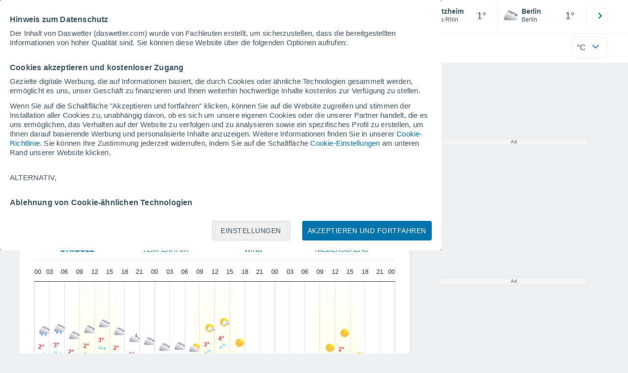

--- FILE ---
content_type: text/html; charset=UTF-8
request_url: https://www.daswetter.com/wetter_Siltzheim-Europa-Frankreich-Bas+Rhin--1-61980.html?d=stuendlich
body_size: 41410
content:
<!doctype html> <html lang="de-DE" id="meteored_page"> <head><script>var user_country="US";</script> <title>Stündliches Wetter Siltzheim - daswetter.com | Meteored</title> <meta charset="UTF-8"> <link rel="dns-prefetch" href="https://services.meteored.com"> <link rel="preconnect" href="https://services.meteored.com"> <link rel="preconnect" href="https://cmp.meteored.com"> <link rel="dns-prefetch" href="https://cmp.meteored.com"> <link rel="preconnect" href="https://securepubads.g.doubleclick.net"> <link rel="dns-prefetch" href="https://securepubads.g.doubleclick.net"> <link rel="preconnect" href="https://www.googletagmanager.com"> <link rel="dns-prefetch" href="https://www.googletagmanager.com"> <meta name="description" content="Informieren Sie sich hier über das stündliche Wetter in Siltzheim. Detaillierte Wettervorhersage im Stundentakt mit Grafiken für Siltzheim: Temperatur, Regen, Wind"> <meta name="keywords" content="stündliches Wetter Siltzheim, Wetter im Stundentakt Siltzheim, stündliche Wettervorhersage Siltzheim, Wettervorhersage im Stundentakt für Siltzheim, Temperatur im Stundentakt Siltzheim"> <meta name="robots" content="index,follow,max-image-preview:large"> <link rel="canonical" href="https://www.daswetter.com/wetter_Siltzheim-Europa-Frankreich-Bas+Rhin--1-61980.html"> <meta http-equiv="X-UA-Compatible" content="IE=edge"> <meta name="viewport" content="width=device-width, initial-scale=1.0, maximum-scale=1.0, user-scalable=no"> <link rel="manifest" href="https://www.daswetter.com/manifest.json"> <meta name="mobile-web-app-capable" content="yes"> <link rel="icon" type="image/png" sizes="48x48" href="https://www.daswetter.com/favicon.png"> <link rel="apple-touch-icon" href="https://www.daswetter.com/favicon.png"> <meta name="msapplication-square70x70logo" content="https://www.daswetter.com/img/icon/small_tile.png"> <meta name="msapplication-square150x150logo" content="https://www.daswetter.com/img/icon/medium_tile.png"> <meta name="msapplication-wide310x150logo" content="https://www.daswetter.com/img/icon/wide_tile.png"> <meta name="msapplication-square310x310logo" content="https://www.daswetter.com/img/icon/large_tile.png"> <link rel="alternate" type="application/rss+xml" title="Daswetter.com - Meteored" href="https://www.daswetter.com/feed/"> <meta property="fb:app_id" content="1542502069333743"> <meta property="og:locale" content="de_DE"> <meta property="og:type" content="article"><meta property="og:site_name" content="Daswetter.com | Meteored"> <meta property="og:url" content="https://www.daswetter.com"> <meta property="og:title" content="St&uuml;ndliches Wetter Siltzheim - daswetter.com | Meteored"> <meta property="og:description" content="Informieren Sie sich hier über das stündliche Wetter in Siltzheim. Detaillierte Wettervorhersage im Stundentakt mit Grafiken für Siltzheim: Temperatur, Regen, Wind"> <meta property="og:image" content="https://www.daswetter.com/sharepic/61980.jpg"> <meta property="og:image:width" content="1200"> <meta property="og:image:height" content="630"> <meta property="og:updated_time" content="2025-11-20GMT07:54:13+01:00"> <meta name="twitter:card" content="summary_large_image"> <meta name="twitter:site" content="@MeteoredDE"> <meta name="twitter:url" content="https://www.daswetter.com"> <meta name="twitter:title" content="St&uuml;ndliches Wetter Siltzheim - daswetter.com | Meteored"> <meta name="twitter:description" content="Informieren Sie sich hier über das stündliche Wetter in Siltzheim. Detaillierte Wettervorhersage im Stundentakt mit Grafiken für Siltzheim: Temperatur, Regen, Wind"> <meta name="twitter:image" content="https://www.daswetter.com/sharepic/61980.jpg"> <meta name="supported-media" content="only screen and (min-width: 768px)"> <!--[if lt IE 8]><script>document.getElementsByTagName('html')[0].className="js";</script><![endif]--> <style media="all">html,body,div,span,article,aside,main,nav,section{margin:0;padding:0;border:0;outline:0;font-size:100%;vertical-align:baseline;background:rgba(0,0,0,0)}object,iframe,h1,h2,h3,h4,h5,p,blockquote,pre,abbr,address,cite,code,del,em,img,q,small,strong,sub,sup,var,b,i,dl,dt,dd,ol,ul,li,fieldset,form,label,table,tbody,tfoot,thead,tr,th,td,figcaption,figure,footer,header,time,audio,video{margin:0;padding:0;border:0;outline:0;font-size:100%;vertical-align:baseline;background:rgba(0,0,0,0)}img{display:block}body{line-height:1}article,aside,details,figcaption,figure,footer,header,hgroup,menu,main,nav,section{display:block}nav ul,ul,li{list-style:none}blockquote,q{quotes:none}blockquote:before,blockquote:after,q:before,q:after{content:"";content:none}a{margin:0;padding:0;font-size:100%;vertical-align:baseline;background:rgba(0,0,0,0)}ins{background-color:#efefef;color:#000;text-decoration:none}mark{font-weight:bold;font-style:italic;color:#000;background-color:#efefef}del{text-decoration:line-through}abbr[title],dfn[title]{border-bottom:1px dotted;cursor:help}table{border-collapse:collapse;border-spacing:0}hr{display:block;height:1px;border:0;border-top:1px solid #eceeef;margin:1em 0;padding:0}input,select{vertical-align:middle}button{background:rgba(0,0,0,0);border:none;padding:0}html,body{min-height:100%;height:auto;font-family:Arial,Helvetica,sans-serif;font-size:16px;text-align:center;box-sizing:border-box}html>*,body>*{text-align:left}a{text-decoration:none;color:#0074ad;cursor:pointer}.pie-txt{background-color:#fff;color:#3e5463}.corp{color:#009ee2}.fondo-corp{background-color:#e5f5fc !important}body:not(.mr-dm) #dailymotion-pip-small-viewport{--position-top: 56px}.arrow svg:hover{opacity:.5}.text-hv:hover{opacity:.5}.imagen{position:relative}#predLoad{display:none}.title-h1{font-weight:700;color:#3e5463;font-size:32px;line-height:1.1}.title-h2{font-weight:700;color:#3e5463;font-size:22px;line-height:27px}.title-mod{font-weight:bold;font-size:20px;line-height:27px;color:#3e5463}.title-link{font-weight:bold;font-size:14px;line-height:16px;color:#0074ad;white-space:nowrap;cursor:pointer}.title-link:hover{opacity:.5}.text-0{font-size:16px;line-height:20px;font-weight:bold;color:#3e5463}.text-0 p{font-weight:400}.text-0 a{color:#3e5463}.text-princ{color:#3e5463;font-weight:700;font-size:14px;line-height:16px}.text-sec{font-size:12px;line-height:18px}.subtitle{color:#3e5463;line-height:22px;font-size:1rem;font-weight:400}.subtitle a,.subtitle-s a{color:#3e5463}.subtitle-s{color:#3e5463;font-size:14px;font-weight:400;line-height:20px}.subtitle-m{color:#4c5962;font-size:1rem;font-weight:400;line-height:20.8px}.subtitulo-art,.subtitulo-video{font-weight:400;line-height:26px;font-size:17px;color:#3e5463;letter-spacing:.18px}.text_descrip{margin-top:1rem;letter-spacing:.03rem;font-size:15px;line-height:21.8px}.titulo_video{position:absolute;bottom:.5rem;left:.5rem;font-weight:bold;color:#fff;z-index:2}.texto-1,.texto-2,.texto-3,.texto-5{line-height:1.25;color:#444}.texto-1{font-size:12px}.texto-2{font-size:14px}.texto-5{font-size:20px}.text-fixed-2{display:-webkit-box;-webkit-box-orient:vertical;-webkit-line-clamp:2;overflow:hidden;text-overflow:ellipsis}.text-fixed-4{display:-webkit-box;-webkit-box-orient:vertical;-webkit-line-clamp:4;overflow:hidden;text-overflow:ellipsis}.txt-strng{font-weight:bold}.titulo-0{font-weight:700;line-height:1.1;color:#3e5463;font-size:16px}@media(max-width: 1023px){.titulo-0{font-size:15px}}.titulo-1{font-weight:700;line-height:1.1;color:#3e5463;font-size:18px}@media(max-width: 1023px){.titulo-1{font-size:17px}}.titulo-3-5{font-weight:700;line-height:1.1;color:#3e5463;font-size:24px}h1,h2,h3,h4,h5{cursor:default}.row{display:flex;flex-direction:row;align-items:center}.cmp_gdpr .row{align-items:initial}.col{display:flex;flex-direction:column;justify-content:center}.col-s{gap:.25rem}.flex-end{display:flex;justify-content:flex-end}.item-row{flex:1}@media(min-width: 1024px)and (max-width: 1279px){.item-row{max-width:322px;min-width:322px}}@media(min-width: 1280px){.item-row{max-width:388px;min-width:388px}}@media(max-width: 1023px){.item-row{flex-basis:100%}}.item-principal{flex:2}@media(min-width: 1024px)and (max-width: 1279px){.item-principal{max-width:664px}}@media(min-width: 1280px){.item-principal{max-width:794px}}@media(max-width: 1023px){.item-principal{width:calc(100vw - 10px)}}.cont-izq{margin-right:1.25rem}@media(max-width: 1023px){.cont-izq{margin-right:0}}.cont-der{margin-left:1.25rem}@media(max-width: 1023px){.franjas .item-principal{width:calc(100vw - 10px);margin-left:0 !important;margin-right:0 !important;flex:auto}}@media(max-width: 1023px){.franjas .item-row{display:flex;flex-direction:row;flex-wrap:wrap}.franjas .item-row>aside{flex:1}.franjas .item-row>aside:first-child{margin-right:.5rem}.franjas .item-row .rrss{flex-basis:100%}}.flex-r{display:flex;justify-content:space-between;flex-direction:row;align-items:center}.flex-w{display:flex;justify-content:space-between;flex-direction:row}.flex-w:not(.triple){flex-wrap:wrap}.flex-c{display:flex;justify-content:space-between;flex-direction:column;align-items:center}.flex-top{display:flex;flex-direction:row;align-items:flex-start}.center{display:flex;justify-content:center;align-items:center}.cont{margin-top:.75rem}.cont-s{margin-top:.5rem}.m-btm-m{margin-bottom:.5rem}.col-2{column-count:2}.gapm{gap:.75rem}.gaph{gap:.35rem}.container{margin:0 auto}@media(min-width: 1024px)and (max-width: 1279px){.container{width:1004px}}@media(min-width: 1280px){.container{width:1200px}}.container.franjas{margin-top:1.125rem}@media(max-width: 1023px){.container{width:auto;margin:0 5px}.container.franjas{margin-top:.75rem}}.tarjeta{-moz-box-sizing:border-box;-webkit-box-sizing:border-box;box-sizing:border-box;display:block;padding:1rem;background-color:#fff;border:1px solid #eceeef;border-radius:4px}.tarjeta.oscura{background-color:#4b4b4d;border:1px solid #4b4b4d}.tarjeta.oscura .titular,.tarjeta.oscura .autor,.tarjeta.oscura time{color:#fff}.grid-container-7{display:grid;grid-template-columns:repeat(7, 1fr);grid-gap:.688rem}.grid-item{text-align:center;background-color:#fff;box-sizing:border-box;border-radius:.25rem;padding:1rem .5rem}.triple>*:not(:last-child){margin-right:18px}@media(max-width: 1023px){.triple>*:not(:last-child){margin-right:.5rem}}.grid-4-minicards{display:grid;grid-template-columns:repeat(auto-fit, 140px);column-gap:18px;row-gap:15px}@media(min-width: 1280px){.grid-4-minicards{grid-template-columns:repeat(auto-fit, 175px)}}.grid-4{display:grid;grid-template-columns:repeat(4, 1fr);column-gap:1rem}.grid-3{display:grid;grid-template-columns:repeat(3, 1fr);column-gap:1rem}.grid-2{display:grid;grid-template-columns:repeat(2, 1fr);column-gap:1rem;row-gap:.5rem}.column{display:flex;flex-direction:column;justify-content:flex-start;margin-right:37px}.flex-1{flex:1}.flex-1m{flex:1.5}.modulo-aviso,.descarga-app,.promociones,.hub{height:64px;cursor:pointer}@media(max-width: 1023px){.art_principal{flex-direction:column}}.hidden{display:none}.card{background-color:#fff;box-sizing:border-box;border-radius:.25rem;padding:1.125rem}@media(min-width: 1024px){.card{margin-bottom:1.125rem}}@media(max-width: 1023px){.card{margin-bottom:.75rem}}@media(max-width: 320px){.card{margin:.5rem 0}}.card--bottom{border-radius:0 0 .25rem .25rem;margin:0;padding:.75rem}body.cards{background-color:#eceeef}.mrf-article-body.card{padding-top:24px;padding-left:28px;padding-right:28px}.ciudades-seleccionadas{position:relative;display:flex;align-items:center}.ciudades-seleccionadas .fav-carrusel-izq{position:absolute;left:0;z-index:2;display:none}.ciudades-seleccionadas .fav-carrusel-der{position:absolute;right:0;display:flex}.ciudades-seleccionadas .fav-carrusel-der.tope{opacity:.5;pointer-events:none}.ciudades-seleccionadas ul.favoritos{display:flex;-moz-box-sizing:border-box;-webkit-box-sizing:border-box;box-sizing:border-box;-webkit-box-flex:0 0 auto;-ms-flex:0 0 auto;flex:0 0 auto;width:370px;overflow-x:scroll;scrollbar-width:none;min-width:100px;height:48px;margin:0 35px}.ciudades-seleccionadas ul.favoritos::-webkit-scrollbar{display:none}.ciudades-seleccionadas ul.favoritos>*{-webkit-box-flex:0 0 180px;-ms-flex:0 0 180px;flex:0 0 180px;position:relative;width:180px;cursor:pointer}.ciudades-seleccionadas ul.favoritos>* .eliminar{position:absolute;right:0;bottom:0;padding:0;display:none;-webkit-box-align:center;-ms-flex-align:center;align-items:center;-webkit-box-pack:center;-ms-flex-pack:center;justify-content:center;height:100%;width:45px;border-left:1px solid #eceeef;background-color:#dcdcdc}.ciudades-seleccionadas ul.favoritos>* .eliminar svg{fill:#fff;width:30px;height:30px}.ciudades-seleccionadas ul.favoritos>* .eliminar svg:hover{fill:#0074ad}.fav-carrusel-der.icon,.fav-carrusel-izq.icon{width:2rem;height:2rem;background-color:#fff;border-radius:50%;border:1px solid #eceeef;justify-content:center;align-items:center}.fav-carrusel-der.icon:hover,.fav-carrusel-izq.icon:hover{background-color:#eceeef}.header-logo{position:relative;flex:1;max-width:15rem;text-decoration:none;min-width:10rem}.header-logo img{width:100%;height:auto}.menu{height:64px;vertical-align:middle}.line{border-bottom:1px solid #eceeef;padding-bottom:.25rem}.buscador{display:flex;position:relative}.buscador input{border-radius:25px 0 0 25px;border:1px solid #eceeef;padding:0 1rem;border-right:0;width:100%}.buscador input ::placeholder{color:#8b98a1;font-size:1rem;font-weight:400}.buscador input:focus{outline:0;cursor:pointer}.buscador input:hover{cursor:pointer}.buscador button{border-radius:0 25px 25px 0;border:1px solid #eceeef;border-left:0;height:54px;padding:1rem}.navegacion{position:relative}.nav{position:relative;width:calc(100% - 128px)}.nav ul{height:55px;overflow:scroll;width:100%;white-space:nowrap;gap:30px}@media(max-width: 1023px){.nav ul{justify-content:flex-start;width:calc(100vw - 125px);margin-right:100px;margin-left:25px}.nav ul.blurred:after{height:55px;right:100px}}@media(min-width: 1024px)and (max-width: 1279px){.nav ul{width:800px;justify-content:left}.nav ul.blurred:after{height:55px}}.nav ul::-webkit-scrollbar{display:none}@media(min-width: 1024px)and (max-width: 1279px){.nav li:last-child{padding-right:50px}}.nav .text-princ a{color:#3e5463;display:inline-flex;align-items:center}.nav .text-princ a:hover{opacity:.5}.header{width:100%;position:relative;background-color:#fff;z-index:9}#capaBuscador{flex:1;max-width:480px;margin-left:70px;margin-right:35px;min-width:200px}@media(max-width: 1024px){#capaBuscador{margin-left:auto;margin-right:auto;min-width:auto}}.lugar{margin-left:6px;margin-right:.5rem}.lugar .text-sec{font-weight:400}.favorito .row{height:100%;margin:0 .5rem;margin-left:10px}.favorito::after{position:absolute;height:48px;width:1px;background-color:#eceeef;right:0;content:"";top:0}.datos{width:calc(100% - 40px);color:#3e5463}.lugar{width:65%}.lugar>*{display:block;overflow:hidden;white-space:nowrap;text-overflow:ellipsis}#unidadesMedicion,#unidades{display:none}#buttonSetting{display:flex;align-items:center;justify-content:space-between;border:1px solid #eceeef;border-radius:25px;width:100%;max-width:50px;padding:.5rem .8rem;right:0;position:absolute;z-index:2;background:#fff}#buttonSetting:hover{background:#f6f7f7;cursor:pointer}#buttonSetting:hover span{opacity:.5}#buttonSetting .uTemp{color:#3e5463}#buttonSetting .icono{color:#0074ad}#buttonSetting.with-login{right:50px}.favoritos .temperatura{font-size:1.25rem;height:48px;width:30%;display:flex;align-items:center;justify-content:center;box-sizing:border-box}.login{right:0;position:absolute;cursor:pointer}.login .box{border:1px solid #eceeef;border-radius:50%;padding:.5rem}.login .box:hover{border:1px solid #0074ad}.circle-avatar{width:42px;height:42px;border-radius:50%;background-color:#0074ad;display:flex;justify-content:center;align-items:center;color:#fff;font-size:14px}.circle-avatar:hover{opacity:.7}.capa-unidades{-moz-box-sizing:border-box;-webkit-box-sizing:border-box;box-sizing:border-box;z-index:10;display:none;padding:15px;background-color:#fff;position:absolute;top:100%;right:0;width:320px;height:auto;box-shadow:0px 2px 4px}.capa-unidades .magnitudes{display:-webkit-box;display:-ms-flexbox;display:flex;-webkit-box-orient:vertical;-webkit-box-direction:normal;-ms-flex-direction:column;flex-direction:column;-webkit-box-pack:space-evenly;-ms-flex-pack:space-evenly;justify-content:space-evenly;-webkit-box-align:center;-ms-flex-align:center;align-items:center;width:100%;height:100%}.capa-unidades .magnitud{display:-webkit-box;display:-ms-flexbox;display:flex;-ms-flex-wrap:wrap;flex-wrap:wrap;width:100%;margin-bottom:15px}.capa-unidades .nombre-magnitud{width:100%;margin-bottom:5px;font-size:.6875rem;font-weight:700;text-transform:uppercase;color:#666}.capa-unidades .unidad{-moz-box-sizing:border-box;-webkit-box-sizing:border-box;box-sizing:border-box;flex:auto;height:40px;margin-right:5px;font-size:.8125rem;font-weight:700;text-align:center;line-height:38px;color:#444;border:1px solid #eceeef;border-radius:4px;cursor:pointer}.capa-unidades .unidad:last-child{margin-right:0}.capa-unidades .unidad.activa{background-color:#efefef;cursor:default}.capa-unidades .aceptar{-moz-box-sizing:border-box;-webkit-box-sizing:border-box;box-sizing:border-box;font-size:.8125rem;font-weight:bold;text-align:center;color:#0074ad;border:1px solid #0074ad;border-radius:20px;height:40px;padding:0 40px;cursor:pointer;line-height:38px}.mini-card:hover{background-color:rgba(197,204,208,.3)}.play-container{position:absolute;width:100%;height:100%;top:0;display:flex;align-items:center;justify-content:center}.play-generic-small{transform:scale(0.67)}.play-black,.play-black-big{background-image:url("data:image/svg+xml,%3Csvg xmlns='http://www.w3.org/2000/svg' viewBox='0 0 48 36' xml:space='preserve'%3E%3Cpath d='M2 0h44c1.1 0 2 .9 2 2v32c0 1.1-.9 2-2 2H2c-1.1 0-2-.9-2-2V2C0 .9.9 0 2 0z' style='fill:%231a1a1a;fill-opacity:.8'/%3E%3Cpath d='m27.6 17-5.5-3.2c-.8-.5-1.9.1-1.9 1.1v6.3c0 1 1 1.5 1.9 1.1l5.5-3.2c.8-.4.8-1.6 0-2.1zm7.6-10.9h-22c-2.2 0-4 1.8-4 4v16c0 2.2 1.8 4 4 4h22c2.2 0 4-1.8 4-4v-16c0-2.2-1.8-4-4-4zm2 20c0 1.1-.9 2-2 2h-22c-1.1 0-2-.9-2-2v-16c0-1.1.9-2 2-2h22c1.1 0 2 .9 2 2v16z' style='fill:%23fff'/%3E%3C/svg%3E%0A");border-bottom-right-radius:.25rem;position:absolute;right:0;bottom:0}.play-black{width:42px;height:32px}.play-black-big{width:62px;height:46px}.play-generic,.play-generic-small{background-image:url("data:image/svg+xml,%3Csvg xmlns='http://www.w3.org/2000/svg' width='48' height='48' viewBox='0 0 48 48' xml:space='preserve'%3E%3Ccircle cx='24' cy='24' r='24' style='fill:%23fff'/%3E%3Cpath d='m20.5 15.2 10.8 7.2c1.1.7 1.2 2.2.2 3l-11 7.3c-1.2.7-2.7-.2-2.7-1.6V16.8c0-1.4 1.5-2.3 2.7-1.6z' style='fill-rule:evenodd;clip-rule:evenodd;fill:%230074ad'/%3E%3C/svg%3E");width:48px;height:48px}.miniatura-portada:hover,.miniatura:hover,.imagen:hover{cursor:pointer}.miniatura-portada:hover .play-generic,.miniatura-portada:hover .play-generic-small,.miniatura:hover .play-generic,.miniatura:hover .play-generic-small,.imagen:hover .play-generic,.imagen:hover .play-generic-small{background-color:#fff;background-clip:padding-box;border:6px solid hsla(0,0%,100%,.5);border-radius:50%}#buttonSetting{box-sizing:content-box}#buttonSetting *{box-sizing:content-box}.miga{display:flex;flex-direction:row;overflow-x:scroll;margin:0;padding:0;list-style:none;margin-top:.75rem}.miga::-webkit-scrollbar{display:none}.miga li{font-size:.875rem;white-space:nowrap;line-height:1rem}.miga li:after{content:url("data:image/svg+xml;charset=UTF-8,%3csvg width='6' height='10' viewBox='0 0 6 10' fill='none' xmlns='http://www.w3.org/2000/svg'%3e%3cpath d='M1 9L5 5L1 1' stroke='%238B98A1' stroke-width='1.5' stroke-linecap='round' stroke-linejoin='round'/%3e%3c/svg%3e ");color:#8b98a1;padding-right:11px;padding-left:8px}.miga li:last-child{padding-right:0;color:#3e5463}.miga li:last-child:after{display:none}.miga li:last-child:hover{text-decoration:none}.miga li a:hover{text-decoration:underline}.cards .miga{margin-bottom:.75rem}.cards .miga:after{content:"";position:absolute;bottom:0;right:0;height:100%;pointer-events:none;width:1.875rem;background:linear-gradient(270deg, #ECEEEF 17.77%, rgba(255, 255, 255, 0) 97.59%)}.contenedor-miga{position:relative;overflow:hidden;width:100%}.contenedor-miga .miga{-ms-flex-wrap:nowrap;flex-wrap:nowrap}.contenedor-miga .miga li:last-child{padding-right:1rem}.encabezado-vista-horas .contenedor-miga{width:calc(100% - 32px)}.miga-menu{display:none}#bannerDerPC{max-width:300px;min-width:300px;width:300px;margin:0 auto;display:grid;gap:.75rem}@media only screen and (max-width: 1023px){#bannerDerPC{display:none}}.robapaginas-portada .creatividad{position:relative;width:300px}.robapaginas-portada .creatividad:after{position:absolute;top:0;left:0;z-index:2;width:100%;height:11px;font-size:10px;line-height:11px;text-align:center;color:#666;background-color:#f5f5f5;content:"Ad"}.robapaginas-portada.segundo-articulo-ram{margin-bottom:60px}#bannerDerPC0,#bannerDerPC1,#bannerDerPC2{height:250px;text-align:center;padding-top:11px}#bannerPC0,#bannerPC1{display:flex;align-items:center;justify-content:center}#ad_right3,#ad_bottom{padding-top:0;height:250px;margin-bottom:1.125rem}.publicidad-pie-lm{margin-top:1.5rem}#ad_top{height:90px}.creatividad-sup{display:flex;align-items:center;justify-content:center;padding:.75rem 0}@media(max-width: 1023px){#bannerSupPC{overflow:hidden}}@media(min-width: 1660px){#bannerSupPC:not(.publi-top) #ad_top{display:none}}.pub_vert{max-width:300px;min-width:300px;width:300px;height:600px;margin:0 auto;display:flex;justify-content:center}@media(min-width: 1660px){.container_sticky{position:absolute;width:calc((100% - 1200px)/2);left:0;padding-top:1.5rem}#bannerIzqPC{height:600px;margin:auto;display:flex;justify-content:center}}@media only screen and (min-width: 1660px)and (max-width: 1659px){#bannerIzqPC #ad_left3{display:none}}@media only screen and (min-width: 1660px)and (min-width: 1660px)and (max-width: 1739px){#bannerIzqPC #ad_left3{width:120px}}@media only screen and (min-width: 1660px)and (min-width: 1740px)and (max-width: 2019px){#bannerIzqPC #ad_left3{width:160px}}@media only screen and (min-width: 1660px)and (min-width: 2020px){#bannerIzqPC #ad_left3{width:300px}}.ad-dailymotion{min-height:15.625rem}.video-ad.news #ad-dailymotion{margin-top:.75rem}.meteo-maps #bannerIzqPC{margin-left:1rem;margin-top:-0.5rem}.divMovG{text-align:center;padding:0 !important;contain:content;margin-bottom:0}.divMovG.margin_neg{margin:0 -8px 8px -8px}@keyframes donut-spin{0%{transform:rotate(0deg)}100%{transform:rotate(360deg)}}.video-ad{margin-bottom:1rem}.link_basic{color:#0074ad}.link_basic:hover{opacity:.5}.link_bold{color:#0074ad;font-weight:bold}.link-activo{color:#3e5463}.ver-mas{display:-webkit-box;display:-ms-flexbox;display:flex;justify-content:flex-end;align-items:center;margin-top:7px}.ver-mas svg{margin-left:9px}.blurred:after{content:"";width:1.875rem;bottom:0;position:absolute;display:inline-block;border-radius:4px;background:linear-gradient(270deg, #FFF 17.77%, rgba(255, 255, 255, 0) 98.59%);right:0}.blurred:before{left:-1px;content:"";width:1.875rem;bottom:0;position:absolute;display:inline-block;border-radius:4px;background:linear-gradient(90deg, #FFF 17.77%, rgba(255, 255, 255, 0) 98.59%)}.blurred{overflow-x:scroll;width:100%;white-space:nowrap;gap:.5rem}.blurred>*{flex:0 0 auto}.blurred::-webkit-scrollbar{display:none}.ulCarrusel{white-space:nowrap;gap:.5rem}.ulCarrusel li:after{content:"|";color:rgba(197,204,208,.6);margin-left:2px;font-weight:100}.ulCarrusel li:last-child:after{content:""}.carrusel{position:relative}.instagram{background-image:linear-gradient(to bottom, #833BC8, #CE3D88, #FF704A, #FB5347)}.rrss{margin-top:.5rem;justify-content:left}.rrss .flex-r{margin-top:.625rem;margin-bottom:.25rem}.rrss .circle{height:2rem;width:2rem;margin-right:.25rem}.rrss .circle:last-child{margin-right:0}.rrss svg{fill:#fff}.por-horas-share img{border-radius:50%}.por-horas-share .email img{border:1px solid #3e5463}.icono svg{width:24px;height:24px;line-height:0}.circle{border-radius:50%}.img-card{border-radius:.25rem}.img-card img{border-radius:.25rem}.modulo-aviso .img-card{display:flex}.img-circle img{border-radius:.25rem;width:100%;height:100%;object-fit:cover}.NE{transform:rotate(45deg)}.E{transform:rotate(90deg)}.SE{transform:rotate(135deg)}.S{transform:rotate(180deg)}.SO,.SW{transform:rotate(225deg)}.O,.W{transform:rotate(270deg)}.NO,.NW{transform:rotate(315deg)}.pestanas{position:relative}.pestanas li:last-child{margin-right:21px}.carrusel_basic{margin-top:1.5rem;padding-bottom:.875rem;color:#3e5463}.carrusel_basic.blurred{gap:24px}.carrusel_basic.blurred::after{height:20px;bottom:initial;right:0px}.carrusel_basic .text-sec{letter-spacing:1.2px;white-space:nowrap;text-transform:uppercase}.carrusel_basic .active{position:relative;font-weight:bold}.carrusel_basic .active::after{content:" ";border-bottom:2px solid #009ee2;bottom:-14px;position:absolute;left:0;width:100%;height:2px}.por-horas-sect{background-color:#fff;padding:.75rem .75rem 0}.alerta-entrada{display:flex;scale:1;animation:abrirElemento 2s ease forwards}@keyframes abrirElemento{0%{opacity:0}100%{opacity:1}}.con-alertas{transition:height 1.5s ease-in}.tabla-xhoras{margin-top:.5rem}.card{padding-left:28px;padding-top:24px;padding-right:28px}.grafica-horas-desktop{position:relative}#grafica{height:385px}.ulCarrusel li:after{margin-left:.5rem}.tabla_loc_dias{margin-top:-0.5rem}.prevision-hoy-horas{margin-top:1rem;border:1px solid #eceeef;border-radius:4px;max-width:350px;min-width:350px;margin-right:30px}.prevision-hoy-horas .text-princ{text-transform:uppercase;background:#eceeef;padding:5px 14px}.prevision-hoy-horas .mas-info>div{padding-right:18px;padding-bottom:14px;padding-top:14px}.prevision-hoy-horas .mas-info .sps{padding-left:65px;padding-top:0}.prevision-hoy-horas .symbol-info{padding-right:18px;padding-bottom:14px;padding-top:14px;border-top:1px solid #eceeef;border-bottom:1px solid #eceeef}.prevision-hoy-horas .struct_info>aside{padding-right:18px}.prevision-hoy-horas .mas-info .salidas-puestas-sol .salida-puesta-sol:last-of-type{padding-top:0}.prevision-hoy-horas .mas-info .salidas-puestas-sol .salida-puesta-sol:last-of-type .datos{padding-left:68px;padding-top:20px}.pestanas:after{content:"";position:absolute;bottom:-3px;height:3px;left:0;width:100%;background:linear-gradient(180deg, rgba(189, 189, 189, 0.4) 0%, rgba(217, 217, 217, 0) 89.58%)}.pestanas.nav-up{position:fixed;top:0;z-index:2;background:#fff;width:100%;margin-left:-0.75rem;padding-left:.75rem;border-bottom:1px solid #eceeef}.pestanas.nav-up .carrusel_basic{margin-top:1rem}.graphs{display:none}.graph_active{display:block}#tab_graph{border-bottom:1px solid #eceeef;color:#0074ad;font-size:14px;width:100%}#tab_graph li{flex:1;text-align:center}#tab_graph li:last-child{padding-right:20px}#tab_graph li:hover{opacity:.5;cursor:pointer}.tab_active{font-weight:bold}.prevision-por-dia{display:none}.prevision-por-dia .mas-info{max-height:0;overflow:hidden}.prevision-por-dia .mas-info.open{max-height:300px;transition:all .3s ease-in-out}.prevision-por-dia .mas-info.open .texto_info{display:block;padding:1rem .5rem .25rem .5rem}.active{display:block}.color-icon-risk-0{background:#3c3}.color-icon-risk-1{background:#facb00}.color-icon-risk-2{background:#f6a468}.color-icon-risk-3{background:#f66c68}.textos{width:100%;padding:0 .75rem}#bannerDerPC.derecha-localidad{margin-bottom:1.125rem}.icono-mas{transition:all .3s ease-in-out}.icono-mas.open{transform:rotate(180deg)}.icono-mas :hover{cursor:pointer}.desplegable-mas:hover{cursor:pointer}.ver-horas-pasadas{padding-top:7px;padding-bottom:1rem;display:block}.pasada{display:none}.informacion .temperatura{font-weight:bold}.titulo-horas{margin-bottom:2rem}.texto_info_hoy{padding-top:1rem;padding-bottom:.5rem}.tabla_loc_dias .detail{color:#3e5463;max-height:0;font-size:12px;line-height:16px;height:0;overflow:hidden;display:block;transition:all .3s ease-in-out}.tabla_loc_dias .detail.open{max-height:100%;height:auto}.tabla_loc_dias .descripcion{padding-top:.5rem}.col-margin{margin-right:1rem;margin-left:1rem}.col-margin img{margin-right:.5rem}.col-margin li{padding-bottom:1rem}.col-margin:last-child{margin-left:0}.highcharts-tooltip span{background-color:#fff;border:1px solid #d6d6d6;opacity:1;filter:alpha(opacity=100);z-index:9;padding:.8em;left:0;top:0}.modulo-aviso .datos{font-size:13px;line-height:16px;font-weight:bold;color:#3e5463}.detalleH.open{display:table-row}.prevision-hoy-horas .img-card{margin-left:1.125rem;margin-right:.25rem;width:42px;height:42px}.prevision-hoy-horas .icono-warning .img-card{margin-left:0;margin-right:0}.prevision-hoy-horas .icono-mayor{width:1rem}.prevision-hoy-horas .img-card{align-items:center;justify-content:center;padding:.25rem}.prevision-hoy-horas .img-horas{margin-left:1.125rem;margin-right:.25rem}.prevision-hoy-horas .salida-puesta-luna{border-top:1px solid #eceeef}.prevision-hoy-horas .info-details{border-bottom:1px solid #eceeef}.prevision-hoy-horas .info-details .viento{padding-top:14px}.prevision-hoy-horas .info-details .lluvia{padding-top:14px}.texto_info{display:block;padding:1rem;border-bottom:1px solid #eceeef}@media(max-width: 1023px){.flex-top.items{flex-direction:column;align-items:center}.flex-top.items .item-row{flex-direction:column;order:2;width:50%}}.card_info_dia{margin-bottom:-3rem !important}.modulo-aviso .icono-mayor{width:24px;height:24px;display:flex;align-items:center;justify-content:center}.por-horas-share{margin-top:.5rem}.text_alert{color:#3e5463;font-size:.813rem}@media(max-width: 1279px){.text_alert{font-size:12px;line-height:14px;display:-webkit-box;-webkit-box-orient:vertical;-webkit-line-clamp:2;overflow:hidden;text-overflow:ellipsis}}.tabla_loc_dias .item-hijo{display:flex;justify-content:space-between;flex-direction:row;align-items:center;border-top:1px solid rgba(197,204,208,.6)}.tabla_loc_dias .item-hijo.d-001{border-top:none}.tabla_loc_dias .item-hijo:first-child{border-top:none}.tabla_loc_dias .item-hijo:last-child{border-bottom:none}.tabla_loc_dias .precip{margin-left:.25rem;color:#0074ad;position:relative}.tabla_loc_dias .precip .probabilidad{margin-right:.25rem;border-bottom:1px solid rgba(197,204,208,.6)}.tabla_loc_dias .precip span{font-size:.75rem}.tabla_loc_dias .prob{font-weight:bold}.tabla_loc_dias .temp-mm{flex:.65;margin-right:.5rem;margin-left:.5rem}.tabla_loc_dias .wind{margin-right:.5rem}.tabla_loc_dias .wind .changeUnitW{padding-right:.25rem}.tabla_loc_dias .wind .separador-w{padding-right:.25rem}.tabla_loc_dias .velocidad{color:#3e5463;font-size:.875rem;line-height:1rem;align-items:flex-start;margin-left:10px;text-align:center}.tabla_loc_dias .velocidad.veloc-day{margin-left:0}.tabla_loc_dias .datos-viento{text-align:left;justify-content:left;font-size:.75rem;line-height:15px}.tabla_loc_dias .amanecer,.tabla_loc_dias .anochecer{justify-content:center;background-color:rgba(236,238,239,.3)}.tabla_loc_dias .amanecer .col,.tabla_loc_dias .anochecer .col{margin-left:1rem}.tabla_loc_dias .amanecer .txt-strng,.tabla_loc_dias .anochecer .txt-strng{display:block;margin-left:.25rem}.max{color:#cb2c2a}.min{color:#2a65cb;text-align:right;margin-left:.25rem}.tabla-xhoras .dNone{display:none}.tabla-xhoras .tabla_loc_dias{width:100%;color:#3e5463}.tabla-xhoras .tabla_loc_dias tr:not(.detalleH){height:68px;border-bottom:1px solid #eceeef;display:table-row}.tabla-xhoras .tabla_loc_dias tr:not(.detalleH) td{vertical-align:middle}.tabla-xhoras .tabla_loc_dias tr:not(.detalleH).h-ant{display:none}.tabla-xhoras .tabla_loc_dias .descripcion{font-size:.875rem;line-height:1rem;padding-left:1rem}.tabla-xhoras .tabla_loc_dias .precip{height:68px}.tabla-xhoras .iconoRotated img{transform:rotate(270deg)}.tabla-xhoras .icono-mas{display:block;width:1.5rem;height:1.5rem;transition:all .3s ease-in-out}.tabla-xhoras .icono-mas.open{transform:rotate(180deg)}.tabla-xhoras .detail{display:-webkit-box;display:-ms-flexbox;display:flex;width:100%;overflow:hidden;transition:all .3s ease-in-out;font-size:.75rem;display:none}.tabla-xhoras .detail.open{display:flex;padding-top:1rem;padding-bottom:1rem}.tabla-xhoras .detail.open .row{margin-bottom:1rem}.tabla-xhoras .detail .datos{margin-left:.5rem}.tabla-xhoras .detail .datos>:first-child{margin-bottom:.25rem}.estado_luna{display:none}.moon_active_v3{display:flex;flex-direction:column}#moon_div{padding:0;padding-top:10px}.estado_luna{-webkit-box-align:center;-ms-flex-align:center;align-items:center;font-size:.875rem}.mas-info .salida-puesta-luna:not(::first-line){padding-top:0}.salida-puesta-luna{padding-left:18px}@media(max-width: 1023px){.prevision-hoy-horas .salida-puesta-sol{flex:0 0 40%}}.icono_luna{display:-webkit-box;display:-ms-flexbox;display:flex;align-items:center;justify-content:center;flex-wrap:wrap;margin:.625rem 0 .625rem .625rem}.icono_luna img{width:48px;height:48px}.icono_luna .capaslunas{margin:4px}.icono_luna~.grafico{width:319px}.icono_luna~.grafico iframe{width:100%}.grafico{display:-webkit-box;display:-ms-flexbox;display:flex;-webkit-box-pack:center;-ms-flex-pack:center;justify-content:center;text-align:center;height:108px;padding-bottom:3px;width:100%}.grafico iframe{width:328px}.icono_luna{display:flex;margin-bottom:.625rem}.icono_luna img{width:42px;height:42px}.titulo_spluna{font-size:16px}.desc_ilum_luna{display:-webkit-inline-box;display:-ms-inline-flexbox;display:inline-flex;flex-direction:column;margin:0 13px;justify-content:center;align-items:flex-start;gap:4px}.desc_ilum_luna .col{color:#586587;font-size:14px;font-style:normal;font-weight:700;line-height:16px}.desc_ilum_luna .iluminada{color:#586587;font-size:16px;font-style:normal;font-weight:400;line-height:20px}.desc_ilum_luna .iluminada .porcentaje_iluminada{font-weight:700}.horas_luna_sp{gap:36px;margin-top:.75rem;margin-bottom:16px;padding:0 16px}.horas_luna_sp_sorp{align-self:center}.horas_luna_sp strong{display:flex;justify-content:center}.horas_luna_sp .icono{margin-right:2px}.horas_luna_sp span{margin-right:12px;color:#586587;text-align:center;font-size:14px;font-style:normal;font-weight:400;line-height:16px}.horas_luna_sp span:last-child{margin-right:0}.horas_luna_sp span strong{font-weight:700}.horas_luna_sp .col{flex:1.3}._sandp{align-self:center}._sorp{align-self:center}.head-l{font-size:2rem;font-weight:bold;line-height:2.5rem}.head-m{font-size:1.5rem;font-weight:bold;line-height:1.875rem}.head-s{font-size:1.25rem;font-weight:bold;line-height:1.75rem}.body-l{font-size:1rem;font-weight:normal;line-height:1.375rem}.body-lb{font-size:1rem;font-weight:bold;line-height:1.32rem}.body-m{font-size:.875rem;font-weight:normal;line-height:1.125rem}.body-mb{font-size:.875rem;font-weight:bold;line-height:1.125rem}.body-s{font-size:.75rem;font-weight:normal;line-height:1rem}.body-sb{font-size:.75rem;font-weight:bold;line-height:1rem}.module{padding-top:1.5rem;color:#3e5463}.module:not(.-sin){border-top:double #eceeef}.module{padding-top:1.5rem;color:#3e5463}.module:not(.-sin){border-top:double #eceeef}.titulo-seccion{border-bottom:2px solid #eceeef;padding:.5rem .75rem .75rem .75rem;display:flex;justify-content:space-between;align-items:center;flex:1 0 0;align-self:stretch;color:#3e5463;position:relative;margin-bottom:1rem}.balcon{padding-bottom:0}.foto-m{width:100%;height:203px}.img-play{position:relative}.img-play img{object-fit:cover;border-radius:.25rem}.spacing-md{padding-top:1rem;padding-right:.75rem;padding-bottom:1rem;padding-left:.75rem}.cont-video{position:relative}img.foto-l{width:100%;height:360px}.info-article{display:flex;flex-direction:column}.info-article .head-l a:before,.info-article .head-m a:before{content:"";top:0;left:0;right:0;position:absolute;bottom:0}.info-article .body-lb a{color:#3e5463}.info-article .body-lb a:before{content:"";top:0;left:0;right:0;bottom:0;position:absolute}.autor{display:flex;align-items:center}.autor .shared{margin-left:auto;display:block;width:40px;height:40px}.articles-row{display:flex;gap:.75rem;padding-bottom:.75rem;margin-bottom:.75rem;border-bottom:1px solid #eceeef;position:relative}.articles-row:last-child{border-bottom:0}.foto-s{width:106px;height:106px}.balcon .grid-4 .head-s{font-size:1rem;line-height:1.25rem}.balcon .grid-4 .foto-m{height:170px}.module.balcon{padding-top:1rem}.item-m{display:flex;flex-direction:column;position:relative}.item-m .head-s a:before{content:"";top:0;left:0;right:0;bottom:119px;position:absolute}.item-m .head-s::before{content:"";top:0;left:0;right:0;bottom:119px;position:absolute}/*# sourceMappingURL=critical.css.map */ </style> <link href="https://www.daswetter.com/respond-proxy.html" id="respond-proxy" rel="respond-proxy"> <link href="https://www.daswetter.com/respond.proxy.gif" id="respond-redirect" rel="respond-redirect"> <script id="meteored"> (function () { if ( typeof window.CustomEvent === "function" ) return false; function CustomEvent ( event, params ) { params = params || { bubbles: false, cancelable: false, detail: undefined }; var evt = document.createEvent( 'CustomEvent' ); evt.initCustomEvent( event, params.bubbles, params.cancelable, params.detail ); return evt; } CustomEvent.prototype = window.Event.prototype; window.CustomEvent = CustomEvent; })(); var page_typology = "localidad"; var page_subtypology = "hours"; var meteored_test = "a"; var content_group = "localidad_hours"; var name_view = "hours"; (function(){ function getCookie(k) { for (var c=document.cookie.split(";"),l=c.length,i=0;i<l;i++) { var a=c[i].trim().split("="); if (a[0]===k) { return decodeURIComponent(a[1]); } } return null; } window.requestAnimationFrame = window.requestAnimationFrame || window.mozRequestAnimationFrame || window.webkitRequestAnimationFrame || window.msRequestAnimationFrame || function(func) {setTimeout(func, 0);}; window.innerWidth = window.innerWidth || document.documentElement.clientWidth; window.innerHeight = window.innerHeight || document.documentElement.clientHeight; window["meteored"] = { user: { enabled: true }, site: { lang: "de-DE", family_lang: "de", signo_temperatura: 0, minima_nocturna: 0, lightning: 0, press_o: 2, temp_o: 0, wind_o: 0, rain_o: 0, altitude_o: 0, distance_o: 0, section: "1.4.0.2.0", data: { id: "de", base: "daswetter.com", name: "Daswetter.com", country: 19 } }, search: { cty: 135, }, last: { def: [26301, 27076, 26706, 26876], menu_editor_lasts: false, loc: 61980, warn: 394, gn: 0, top10: true, mis_sitios: "Meine Standorte", default: "Prüfen Sie die Vorhersage für weitere Orte, die Sie interessieren könnten." }, notify: { enabled: true }, settings: { enabled: true, vars: { temperatures: ["&deg;C", "&deg;F"], winds: ["km/h", "mph", "m/s", "kt", "beaufort"], rains: ["mm", "in", "l/m²"], altitudes: ["m", "ft"], snows: ["cm", "in"], distances: ["km", "mi", "m"], press: ["mb", "inHg", "hPa", "mmHg", "kPa"], max: ["max."] } }, caption: { url: "faq.html" }, compartir:{ h1: "", url: "/wetter_Siltzheim-Europa-Frankreich-Bas+Rhin--1-61980.html", title: "Wetter Siltzheim", twitter: "MeteoredDE", facebook: "https://www.facebook.com/MeteoredDE" }, directorioUrl:{ xhoras: "stuendlich/", url_horas: "/wetter_Siltzheim-Europa-Frankreich-Bas+Rhin--1-61980.html?d=stuendlich", proxima_semana: "nachste-woche", }, desfase:{ desfase: 3600 }, hours_mv: false, meteogram_hours: false, days_graph_hours: 0, dia_mapa: 0, por_horas: { unit_temp: 0, signo_temperatura: 0, unit_wind: 0, unit_press: 2, unit_rain: 0, unit_snow: 0, lang: "de", f12h: 0, location: "61980", latitud: "49.062222222222", gn: 0, nombre_localidad: "Siltzheim", nombre_geonames: "", }, url_cookies: "/cookie_richtlinien.html", secundarias_directorios: false, header_bidding: true, meteored_share : { template_name : "sin-template", max_shares : 6, shares : [ { type: 1, api_url: "https://www.facebook.com/sharer/sharer.php?u=https%3A%2F%2Fwww.daswetter.com" } , { type: 2, api_url: "https://twitter.com/share?url=https%3A%2F%2Fwww.daswetter.com&via=MeteoredDE&text=St%C3%BCndliches+Wetter+Siltzheim+-+daswetter.com+%7C+Meteored" } , { type: 10, api_url: "https://www.xing.com/spi/shares/new?url=https%3A%2F%2Fwww.daswetter.com" } , { type: 5, api_url: "https://www.linkedin.com/shareArticle?mini=true&url=https%3A%2F%2Fwww.daswetter.com&title=St&uuml;ndliches Wetter Siltzheim - daswetter.com | Meteored&summary=Informieren Sie sich hier über das stündliche Wetter in Siltzheim. Detaillierte Wettervorhersage im Stundentakt mit Grafiken für Siltzheim: Temperatur, Regen, Wind&source=https://www.daswetter.com" } , { type: 6, api_url: "https://pinterest.com/pin/create/button/?url=https://www.daswetter.com&media=https%3A%2F%2Fwww.daswetter.com%2Fsharepic%2F61980.jpg&description=Stündliches Wetter Siltzheim - daswetter.com | Meteored" } , { type: 11, api_url: "https://www.tumblr.com/widgets/share/tool?shareSource=legacy&canonicalUrl=&url=https%3A%2F%2Fwww.daswetter.com&posttype=link&title=&caption=&content=" } ], additionals : [ { type: 4, api_url: "mailto:?subject=St&uuml;ndliches Wetter Siltzheim - daswetter.com | Meteored&body=Informieren Sie sich hier über das stündliche Wetter in Siltzheim. Detaillierte Wettervorhersage im Stundentakt mit Grafiken für Siltzheim: Temperatur, Regen, Wind: https%3A%2F%2Fwww.daswetter.com" } , { type: 8, api_url: "" } ] }, descarga_app : { url_app_android: "https://play.google.com/store/apps/details?id=aplicacion.tiempo&referrer=utm_source%3D{{utm_source}}%26utm_medium%3Dde_{{modulo}}%26utm_campaign%3D{{icon}}", url_app_ios: "https://itunes.apple.com/es/app/weather-14-days-meteored/id543364901?mt=8&pt=1244240&ct=web_de_app_{{modulo}}_{{icon}}", url_app_huawei: "https://appgallery.huawei.com/#/app/C101411075&referrer=utm_source%3D{{utm_source}}%26utm_medium%3Dde_{{modulo}}%26utm_campaign%3D{{icon}}" }, show_carrusel: false, prediccionIncorrectaLoc: { si :"JA", no : "NEIN", prediccIncorrecta : "Ist die aktuelle Vorhersage korrekt?", }, dominio: "https://www.daswetter.com", performance_monitoring: 0, firebase_measurement_id: "", firebase_app_id: "a52dd804c0797597207e19", locality: { icono_url_droide: "https://play.google.com/store/apps/details?id=aplicacion.tiempo&referrer=utm_source%3Dappweb%26utm_medium%3Dde_loc_icon%26utm_campaign%3Ddroide_icon", icono_url_googleplay: "https://play.google.com/store/apps/details?id=aplicacion.tiempo&referrer=utm_source%3Dappweb%26utm_medium%3Dde_loc_icon%26utm_campaign%3Dgoogleplay_icon", icono_url_ios: "https://itunes.apple.com/de/app/weather-14-days-meteored/id543364901?mt=8&pt=1244240&ct=web_de_loc_ios_icon", icono_url_store: "https://itunes.apple.com/de/app/weather-14-days-meteored/id543364901?mt=8&pt=1244240&ct=web_de_loc_store_icon", title_android: "de-App für Android gratis downloaden", title_ios: "de-App für iOS gratis downloaden", video: "Video", }, video: { base_url: "video/", tablet: 0 }, login: 0, rfv: 1, user_type: getCookie('meteored_rfv') ? getCookie('meteored_rfv') : 'a1_new1', key_test_ab: 0, reset_rfv: '1759222800', paint_hint : 0, usoHub: 1, isSa: 1, testABvalue: 'a', isTestAB: 0, ski: 1, ad_sticky_dynamic: 1, ad_height_variable: 1, ad_csw: 1, ad_csw_url: 'https://ads.meteored.com/js/loader/sticky.js?project=a0c5uscq9w9pbnq5lc4m8jq75vbgldwk&config=2w88fms4', ad_js: 1, ad_tags: { ad_units: [ { ad_unit_id: "ad_bottom", ad_unit_path: "/1012355/Daswetter970250", ad_unit_sizes: [[970,250], [250,250], [300,250], [320,100], [320,50], [336,280], [468,90], [728,90], [970,90]], ad_unit_mapping: 1, ad_unit_mappings: [{screen_size: [0,0], sizes: [[468,90], [250,250], [300,250], [320,100], [320,50], [336,280]]}, {screen_size: [729,0], sizes: [[728,90], [250,250], [300,250], [320,100], [320,50], [336,280], [468,90]]}, {screen_size: [971,0], sizes: [[970,250], [250,250], [300,250], [320,100], [320,50], [336,280], [468,90], [728,90], [970,90]]}], ad_unit_lazy: 1, ad_unit_to_replace: 0, ad_unit_targeting_extra: 0, ad_unit_times_refresh: 1, ad_unit_above_pixels: 500, ad_unit_paint_directly: 1, ad_unit_min_define: 0, }, { ad_unit_id: "ad_left3", ad_unit_path: "/1012355/Daswetter300600", ad_unit_sizes: [[300,600], [120,240], [120,600], [160,600], [250,250], [300,250]], ad_unit_mapping: 1, ad_unit_mappings: [{screen_size: [0,0], sizes: [[300,600], [120,240], [120,600], [160,600], [250,250], [300,250]]}, {screen_size: [1660,0], sizes: [[120,600], [120,240]]}, {screen_size: [1740,0], sizes: [[160,600], [120,240], [120,600]]}], ad_unit_lazy: 1, ad_unit_to_replace: 0, ad_unit_targeting_extra: 0, ad_unit_times_refresh: 1, ad_unit_above_pixels: 500, ad_unit_paint_directly: 1, ad_unit_min_define: 1660, }, { ad_unit_id: "ad_right3", ad_unit_path: "/1012355/Daswetter300250locinf", ad_unit_sizes: [[970,250], [250,250], [300,250], [320,100], [320,50], [336,280], [468,90], [728,90], [970,90]], ad_unit_mapping: 1, ad_unit_mappings: [{screen_size: [0,0], sizes: [[468,90], [250,250], [300,250], [320,100], [320,50], [336,280]]}, {screen_size: [729,0], sizes: [[728,90], [250,250], [300,250], [320,100], [320,50], [336,280], [468,90]]}, {screen_size: [971,0], sizes: [[970,250], [250,250], [300,250], [320,100], [320,50], [336,280], [468,90], [728,90], [970,90]]}], ad_unit_lazy: 1, ad_unit_to_replace: 0, ad_unit_targeting_extra: 0, ad_unit_times_refresh: 1, ad_unit_above_pixels: 500, ad_unit_paint_directly: 1, ad_unit_min_define: 0, }, { ad_unit_id: "ad_top", ad_unit_path: "/1012355/daswetter72890", ad_unit_sizes: [[728,90], [320,100], [320,50], [468,90], [970,90]], ad_unit_mapping: 1, ad_unit_mappings: [{screen_size: [0,0], sizes: [[468,90], [320,100], [320,50]]}, {screen_size: [729,0], sizes: [[728,90], [320,100], [320,50], [468,90]]}, {screen_size: [971,0], sizes: [[728,90], [320,100], [320,50], [468,90], [970,90]]}], ad_unit_lazy: 1, ad_unit_to_replace: 0, ad_unit_targeting_extra: 0, ad_unit_times_refresh: 1, ad_unit_above_pixels: 500, ad_unit_paint_directly: 1, ad_unit_min_define: -1660, }, ] }, ad_native_percent:{ bidders: [ { bidder_id: 'nativery', bidder_percent: 0, }, { bidder_id: 'showheroes', bidder_percent: 0, }, { bidder_id: 'truvid', bidder_percent: 100, }, ] }, ad_tappx: 0, getCookie: getCookie, }; if (window["meteored-cf-units"]!==undefined) { delete window["meteored-cf-units"]; } if (window["meteored-cf-last"]!==undefined) { delete window["meteored-cf-last"]; } })(); </script> <!--[if lt IE 9]> <script> if (document.addEventListener==undefined && document.attachEvent!=undefined) { document.addEventListener = function(name, func) { document.attachEvent("on"+name, func); } } </script> <![endif]--> <script src="https://www.daswetter.com/js/bundle/3749/88f39829ee9edea48839.js" async></script> <script src="https://www.daswetter.com/js/bundle/Ad/e2a0f36755e1ec6ed4a5.js" async></script> <script src="https://www.daswetter.com/js/bundle/locality_hour_v3_pc/dc0c3f62690795dae8b9.js" async></script> <link rel="preload" href="https://www.daswetter.com/js/bundle/locality_hour_v3_pc.css" as="style" onload="this.onload=null;this.rel='stylesheet'"> <noscript><link rel="stylesheet" href="https://www.daswetter.com/js/bundle/locality_hour_v3_pc.css"></noscript> <script async type="module"> var gfkS2sConf = { media: "MeteoredWeb", url: "//es-config.sensic.net/s2s-web.js", type: "WEB", crashReporting: true, }; (function (w, d, c, s, id, v) { if (d.getElementById(id)) { return; } w.gfkS2sConf = c; w[id] = {}; w[id].agents = []; var api = ["playStreamLive", "playStreamOnDemand", "stop", "skip", "screen", "volume", "impression"]; w.gfks = (function () { function f(sA, e, cb) { return function () { sA.p = cb(); sA.queue.push({f: e, a: arguments}); }; } function s(c, pId, cb) { var sA = {queue: [], config: c, cb: cb, pId: pId}; for (var i = 0; i < api.length; i++) { var e = api[i]; sA[e] = f(sA, e, cb); } return sA; } return s; }()); w[id].getAgent = function (cb, pId) { var a = { a: new w.gfks(c, pId || "", cb || function () { return 0; }) }; function g(a, e) { return function () { return a.a[e].apply(a.a, arguments); } } for (var i = 0; i < api.length; i++) { var e = api[i]; a[e] = g(a, e); } w[id].agents.push(a); return a; }; var lJS = function (eId, url) { var tag = d.createElement(s); var el = d.getElementsByTagName(s)[0]; tag.id = eId; tag.async = true; tag.type = 'text/javascript'; tag.src = url; el.parentNode.insertBefore(tag, el); }; if (c.hasOwnProperty(v)) {lJS(id + v, c[v]);} lJS(id, c.url); })(window, document, gfkS2sConf, 'script', 'gfkS2s'); var agent = gfkS2s.getAgent(); var customParams = { c1: window.location.hostname ? window.location.hostname.replace('www.','') : null, c2: window.page_typology == 'news' ? 'noticias' : (window.page_subtypology == 'home' ? 'home' : 'forecast'), }; agent.impression("default", customParams); </script> <script class="meteored-ads"> !function(){"use strict";var t={892:function(t,e){Object.defineProperty(e,"__esModule",{value:!0}),e.Locator=void 0;const a="__tcfapiLocator";class i{static createIframe(){if(document.body){const t=document.createElement("iframe");t.style.display="none",t.name=a,document.body.appendChild(t)}else setTimeout(i.createIframe,5)}static init(){window.frames[a]||(this.createIframe(),window.addEventListener("message",(t=>{const e="string"==typeof t.data;let a=null;try{a=e?JSON.parse(t.data):t.data}catch(t){}if(a&&a.__tcfapiCall){const e=a.__tcfapiCall;window.__tcfapi(e.command,e.version,((a,i)=>{const c={__tcfapiReturn:{returnValue:a,success:i,callId:e.callId}};t.source?.postMessage(c,"*")}),e.parameter)}})))}}e.Locator=i},341:function(t,e){Object.defineProperty(e,"__esModule",{value:!0}),e.Stub=void 0,e.Stub=class{static createCMP(){const t=[],e=(e,a,i,c)=>{"ping"===e?i&&i({gdprApplies:void 0,cmpLoaded:!1,cmpStatus:"stub",displayStatus:"hidden",apiVersion:"2.0",cmpVersion:void 0,cmpId:void 0,gvlVersion:void 0,tcfPolicyVersion:void 0},!0):t.push({name:e,version:a,callback:i,parameter:c})};return e.commandQueue=t,e}static createPrivateCMP(){const t=[],e=(e,a,i)=>{t.push({name:e,option:a,callback:i})};return e.commandQueue=t,e}static initAPI(){window.__tcfapi||(window.__tcfapi=this.createCMP())}static initPrivateAPI(){window.__tcfapiprivate||(window.__tcfapiprivate=this.createPrivateCMP())}}}},e={};function a(i){var c=e[i];if(void 0!==c)return c.exports;var o=e[i]={exports:{}};return t[i](o,o.exports,a),o.exports}!function(){const t=a(341),e=a(892);t.Stub.initAPI(),t.Stub.initPrivateAPI(),e.Locator.init()}()}(); window.__cmpclientconfig = { exclude_gdpr: window.location.hash.includes('gdpr_settings') && window.location.pathname.includes('cookie_richtlinien.html'), auto: { close_on_click: false, } }; </script> <script class="meteored-ads" async src="https://cmp.meteored.com/cmp/loader.js?hash=bd08befd7877b5f84d0f62c232311378&lang=de"></script> <script> var meteored_desktop = true; var pantalla_global = document.documentElement.clientWidth; var initiable_img_lazy_load = false; document.addEventListener('DOMContentLoaded', function() { initiable_img_lazy_load = true; domReady = true; }); </script> <script>window["ishttps"]=true;</script> <!--[if lt IE 9]> <script src="https://www.daswetter.com/js/respond.min.js"></script> <script src="https://www.daswetter.com/js/respond.proxy.js"></script> <script src="https://www.daswetter.com/js/html5shiv.js"></script> <![endif]--> <script> (function(w,v) { if (!w[v]) { w[v] = { enabled: true, name: "localidad_hours", service: "", version: "", context: { name_view: "hours" } }; } })(window, "_mrt_"); </script> <script async src="https://services.daswetter.com/js/loader.js"></script> <script async src='https://securepubads.g.doubleclick.net/tag/js/gpt.js' class="meteored-ads"></script> <script class="meteored-ads"> window.googletag = window.googletag || {cmd: []}; var ad_pc = []; var ad_pc_din = []; var prebidAasLoaded; var prebidAasReady = new Promise((resolve) => {prebidAasLoaded = resolve;}); var definesLoaded = (resolve) => { var cmp_api = '__tcfapiprivate'; window[cmp_api]('addEventListener', 'cmpReady', function(tcData) { window[cmp_api]('removeEventListener', tcData.listenerId, function() { window[cmp_api]('addEventListener', 'isConfigured', function() { var rango_cpm_2_array = ["1", "2", "3", "4", "5"]; var rango_cpm_2_indice = Math.floor(100 * Math.random()); var rango_cpm_2 = (rango_cpm_2_indice < 10) ? rango_cpm_2_array[Math.floor(rango_cpm_2_indice % 5)] : "3"; googletag.cmd.push(function () { googletag.pubads().disableInitialLoad(); }); if (pantalla_global >= 1660) { ad_pc.push("ad_right1"); ad_pc.push("ad_right2"); } else if (pantalla_global >= 1024) { ad_pc.push("ad_right1"); ad_pc.push("ad_right2"); } else { } var HB = { hbEnabled: true, servicesEnabled: false, init: function () { if (this.hbEnabled) { this.loadHB(); } }, loadHB: function () { window.alpred = window.alpred || {}; window.alpred.hb = window.alpred.hb || { cmd: [] }; (function(d, s, id) { var js, ijs = d.getElementsByTagName(s)[0]; if (d.getElementById(id)) return; js = d.createElement(s); js.id = id; js.src = 'https://hb.meteored.com/js/loader.js?project=1x06zoht3ivspb6x2f64dx9m5cotkdhv&config=388bw4cz'; js.async = true; js.onerror = function() { console.error('Error loading HB. Failsafe refresh fired'); HB.hbEnabled = false; if (HB.servicesEnabled) { window.googletag.cmd.push(function() { window.googletag.pubads().refresh(); }); } }; ijs.parentNode.insertBefore(js, ijs); document.addEventListener('alpred:hb:load_failed', function() { console.error('Error loading HB. Failsafe refresh fired'); HB.hbEnabled = false; if (HB.servicesEnabled) { window.googletag.cmd.push(function() { window.googletag.pubads().refresh(); }); } }); }(document, 'script', 'tag_mtr_hb_js')); }, refresh: function (slots) { if (HB.hbEnabled) { window.alpred.hb.cmd.push(function() { window.alpred.hb.refresh(slots); }); } else { window.googletag.cmd.push(function() { window.googletag.pubads().refresh(slots); }); } }, destroySlots: function (slots) { if (HB.hbEnabled) { window.alpred.hb.cmd.push(function() { window.alpred.hb.destroySlots(slots); }); } else { window.googletag.cmd.push(function() { window.googletag.destroySlots(slots); }); } } }; HB.init(); let interstitialSlot; googletag.cmd.push(function () { interstitialSlot = googletag.defineOutOfPageSlot("/1012355/Meteored_interstitial",googletag.enums.OutOfPageFormat.INTERSTITIAL); if (interstitialSlot) { interstitialSlot.setConfig({ interstitial: { triggers: { unhideWindow: true, navBar: true, inactivity: true, rapidScroll: true, endOfArticle: true, }, }, }); interstitialSlot.addService(googletag.pubads()); } if (pantalla_global >= 1660) { googletag.defineSlot('/1012355/Daswetter300250', [[250,250], [300,250]], 'ad_right1').addService(googletag.pubads()); googletag.defineSlot('/1012355/Daswetter3002502', [[250,250], [300,250]], 'ad_right2').addService(googletag.pubads()); } else if (pantalla_global >= 1024) { googletag.defineSlot('/1012355/Daswetter300250', [[250,250], [300,250]], 'ad_right1').addService(googletag.pubads()); googletag.defineSlot('/1012355/Daswetter3002502', [[250,250], [300,250]], 'ad_right2').addService(googletag.pubads()); } else { } googletag.pubads().setTargeting("domain", "daswetter.com"); googletag.pubads().setTargeting("country", (typeof user_country === 'undefined') ? 'es' : user_country.toLowerCase()); googletag.pubads().setTargeting("language", "de"); googletag.pubads().setTargeting("platform", "desktop"); googletag.pubads().setTargeting("symbol", "clouds"); googletag.pubads().setTargeting("temperature", "1"); googletag.pubads().setTargeting("uv_index", "0"); googletag.pubads().setTargeting("wind", "2"); googletag.pubads().setTargeting("localidad_country", "fr"); googletag.pubads().setTargeting("typology", "localidad"); googletag.pubads().setTargeting("subtypology", "hours"); window[cmp_api]('getCMPInfo', undefined, function(data) { googletag.pubads().setTargeting("cmp_version", "" + data.cmp_version ); }); window[cmp_api]('getAcceptanceLevel', null, (level) => { googletag.pubads().setTargeting("cmp_value", "" + level); }); googletag.pubads().setTargeting("rango_cpm_2", rango_cpm_2); var user_type = window.meteored.user_type; googletag.pubads().setTargeting("rfv", user_type); googletag.pubads().enableSingleRequest(); googletag.enableServices(); window.googletag.pubads().refresh([interstitialSlot]); if(ad_pc.length > 0) { window.alpred.hb.cmd.push(function() { window.alpred.hb.refreshById(ad_pc); }); } resolve(); }); }); }); }); }; var resolveDefineSlots; var waitfordefineslots = new Promise((resolve) => {resolveDefineSlots = resolve;}); var ppidLoaded; var ppidReady = new Promise((resolve) => {ppidLoaded = resolve;}); ppidReady.then(() => { definesLoaded(resolveDefineSlots); }); </script> </head> <body class="landing-localidad loc-new cards xhoras" data-seccion="noticias" > <!-- Google Tag Manager --> <noscript><iframe src="https://www.googletagmanager.com/ns.html?id=GTM-P78ZFTD" height="0" width="0" style="display:none;visibility:hidden"></iframe></noscript> <script> window.dataLayer = window.dataLayer || []; dataLayer.push({ 'event': 'init_page_location', 'page_location': window.location.href, }); function gtag(){dataLayer.push(arguments);} gtag('consent', 'default', { 'ad_storage': 'granted', 'ad_user_data': 'granted', 'ad_personalization': 'granted', 'analytics_storage': 'granted' }); let pv_day = parseInt(localStorage.getItem('pv_day')) || 0; pv_day++; let user_type = window.meteored.user_type; if (pv_day === 2 && user_type === 'a1_new1') user_type = 'a2_new2'; if (pv_day === 3 && user_type === 'a2_new2') user_type = 'a3_new3'; gtag('set', 'user_properties', { rfv: user_type }); (function(w,d,s,l,i){w[l]=w[l]||[];w[l].push({'gtm.start': new Date().getTime(),event:'gtm.js'});var f=d.getElementsByTagName(s)[0], j=d.createElement(s),dl=l!='dataLayer'?'&l='+l:'';j.async=true;j.src= 'https://www.googletagmanager.com/gtm.js?id='+i+dl;f.parentNode.insertBefore(j,f); })(window,document,'script','dataLayer','GTM-P78ZFTD');</script> <!-- End Google Tag Manager --> <header class="header" id="cabecera"> <div class="line"> <div class="container menu flex-r"> <a class="header-logo" href="https://www.daswetter.com/" title="daswetter.com"><img class="type1 " fetchpriority="high" src="https://www.daswetter.com/css/v3/svgs/logos/de.svg" alt="daswetter.com" width="235" height="40"></a> <div id="capaBuscador"> <form id="buscador" class="buscador"> <input id="search_pc" type="text" placeholder="Das Wetter in..." value="" autocomplete="off" tabindex="0"> <button type="button" aria-label="Searcher"> <svg xmlns="http://www.w3.org/2000/svg" width="20" height="20" fill="none"><path stroke="#0074AD" stroke-linecap="round" stroke-linejoin="round" stroke-width="1.5" d="m19 19-4.35-4.35M17 9c0 4.4183-3.5817 8-8 8s-8-3.5817-8-8 3.5817-8 8-8 8 3.5817 8 8Z"/></svg> </button> </form> </div> <div class="ciudades-seleccionadas"> <span id="fav-carrusel-izq" class="icon arrow fav-carrusel-izq"> <svg xmlns="http://www.w3.org/2000/svg" width="24" height="24" fill="none"><g clip-path="url(#izq)"><path fill="#0074AD" d="m13.9999 18 1.41-1.41-4.58-4.59 4.58-4.59-1.41-1.41-6 6 6 6Z"/></g><defs><clipPath id="izq"><path fill="#fff" d="M24 24H0V0h24z"/></clipPath></defs></svg> </span> <span id="fav-carrusel-der" class="icon arrow fav-carrusel-der"> <svg xmlns="http://www.w3.org/2000/svg" width="24" height="24" fill="none"><g clip-path="url(#der)"><path fill="#0074AD" d="m10.0001 6-1.41 1.41L13.17 12l-4.58 4.59L10 18l6-6-6-6Z"/></g><defs><clipPath id="der"><path fill="#fff" d="M0 0h24v24H0z"/></clipPath></defs></svg> </span> <ul class="favoritos"></ul> </div> </div> </div> <div class="line"> <div class="container navegacion flex-r"> <nav class="nav center"> <ul class="text-princ center blurred"> <li> <a href="https://www.daswetter.com/" class="elemento-navegacion activo">Wetter</a> </li> <li> <a href="https://www.daswetter.com/nachrichten/" class="elemento-navegacion ">Nachrichten</a> </li> <li> <a href="https://www.daswetter.com/video/" class="elemento-navegacion ">Video</a> </li> <li> <a href="https://www.daswetter.com/wetterwarnungen/" class="elemento-navegacion liA"><span id="alertLink">Warnungen</span> </a> </li> <li> <a href="https://www.daswetter.com/radar-deutsc-regen.html" class="elemento-navegacion ">Radar</a> </li> <li> <a href="https://www.daswetter.com/wetterkarten/" class="elemento-navegacion ">Karten</a> </li> <li> <a href="https://www.daswetter.com/satelliten/" class="elemento-navegacion liA"><span id="hurricanLink">Satelliten</span> </a> </li> <li> <a href="https://www.daswetter.com/modelle/" class="elemento-navegacion ">Wettermodelle</a> </li> <li> <a href="https://www.daswetter.com/welt.htm" class="elemento-navegacion ">Welt</a> </li> <li> <a href="https://www.daswetter.com/ski/" class="elemento-navegacion ">Wintersport</a> </li> </ul> </nav> <input class="unidades" id="unidades" type="checkbox"> <label id="buttonSetting" for="unidades" > <span class="uTemp">&deg;C</span> <span class="arrow"><svg xmlns="http://www.w3.org/2000/svg" width="24" height="24" fill="none"><path stroke="#0074AD" stroke-linecap="round" stroke-linejoin="round" stroke-width="1.5" d="m6 9 6 6 6-6"/></svg></span> </label> </div> </div> </header> <aside id="bannerSupPC" class=" meteored-ads"> <!-- /1012355/daswetter72890 --> <div class="creatividad-sup" id="ad_top"> <script> if (pantalla_global < 1660) { var div = document.getElementById('ad_top'); } </script> </div> </aside> <main class="vista-horas container principal "> <aside id="bannerIzqPC" class="container_sticky meteored-ads"> <script> if (pantalla_global >= 1660) { var izq = document.getElementById('bannerIzqPC'); var divG = document.createElement('span'); divG.classList.add("creatividad"); divG.innerHTML = '<'+'!-- /1012355/Daswetter300600 -->'; var div = document.createElement('div'); div.id = 'ad_left3'; divG.appendChild(div); izq.appendChild(divG); } </script> </aside> <nav class="contenedor-miga item-principal"> <ul class="miga" itemscope itemtype="http://schema.org/BreadcrumbList"> <li itemprop="itemListElement" itemscope itemtype="http://schema.org/ListItem"> <a href="https://www.daswetter.com/" title="Home" class="region" itemprop="item"> <span itemprop="name">Home</span> </a> <meta itemprop="position" content="1"> </li> <li itemprop="itemListElement" itemscope itemtype="http://schema.org/ListItem"> <a class="region" href="https://www.daswetter.com/wetter-Europa-Frankreich-1-1-135.html" title="Frankreich" itemprop="item"> <span itemprop="name">Frankreich</span> </a> <meta itemprop="position" content="2"> </li> <li itemprop="itemListElement" itemscope itemtype="http://schema.org/ListItem"> <a class="region" href="https://www.daswetter.com/wetter-Europa-Frankreich-Elsass-1-1-135-20.html" title="Grand Est" itemprop="item"> <span itemprop="name">Grand Est</span> </a> <meta itemprop="position" content="3"> </li> <li itemprop="itemListElement" itemscope itemtype="http://schema.org/ListItem"> <a class="region" href="https://www.daswetter.com/wetter-Europa-Frankreich-Elsass-Bas+Rhin-1-1-135-20-5800.html" title="Bas-Rhin" itemprop="item"> <span itemprop="name">Bas-Rhin</span> </a> <meta itemprop="position" content="4"> </li> <li itemprop="itemListElement" itemscope itemtype="http://schema.org/ListItem"> <a class="region" href="https://www.daswetter.com/wetter_Siltzheim-Europa-Frankreich-Bas+Rhin--1-61980.html" title="Siltzheim" itemprop="item"> <span itemprop="name">Siltzheim</span> </a> <meta itemprop="position" content="5"> </li> <li>St&uuml;ndlich</li> </ul> </nav> <div class="flex-w datos-estado-actual horas"> <section class="item-principal cont-izq"> <div class="card"> <div class="flex-r titulo-horas"> <h1 class="title-h1"> St&uuml;ndliches Wetter Siltzheim</h1> <span class="shared icono arrow" id="shared"><svg xmlns="http://www.w3.org/2000/svg" width="24" height="24" viewBox="0 0 24 24"><path fill="#0074ad" fill-rule="evenodd" d="M14.756 7.244V5.256c0-1.113 1.35-1.676 2.138-.888l5.74 5.74a1.245 1.245 0 0 1 0 1.763l-5.74 5.74c-.788.788-2.138.237-2.138-.876v-2.113c-6.253 0-10.63 2-13.756 6.378C2.25 14.747 6.002 8.494 14.756 7.244"/></svg> </span> </div> <ul class="row blurred ulCarrusel"> <li class="title-link"><a href="https://www.daswetter.com/wetter_Siltzheim-Europa-Frankreich-Bas+Rhin--1-61980.html" title="Wetter 1 - 7 Tage">Wetter 1 - 7 Tage</a></li> <li class="title-link"><a href="https://www.daswetter.com/wetter_Siltzheim-Europa-Frankreich-Bas+Rhin--1-61980.html?d=naechste-woche" title="8 - 14 Tage">8 - 14 Tage</a></li> <li class="title-link link-activo">St&uuml;ndlich</li> </ul> </div> <div class="grafica-horas-desktop card"> <h2 class="title-h2">Wettergrafik im Stundentakt für Siltzheim</h2> <div class="carrusel"> <ul id="tab_graph" class="carrusel_basic row blurred"> <li class="tab_active" id="simb">SYMBOLE</li> <li class="temp" id="temp">TEMPERATUR</li> <li id="wind">WIND</li> <li id="rain">NIEDERSCHLAG</li> </ul> </div> <div id="grafica"> <div id="graph_simb" class="graphs graph_active"></div> <div id="graph_temp" class="graphs"></div> <div id="graph_wind" class="graphs"></div> <div id="graph_rain" class="graphs"></div> </div> </div> </section> <aside id="bannerDerPC" class="derecha-localidad item-row"> <div class="robapaginas-portada primero-horas meteored-ads"> <div class="creatividad der-1"> <div id="bannerDerPC1"> <!-- /1012355/Daswetter300250 --> <div id="ad_right1"> </div> </div> </div> </div> <div class="publicidad robapaginas-portada meteored-ads"> <div class="creatividad der-2"> <div id="bannerDerPC2"> <!-- /1012355/Daswetter3002502 --> <div id="ad_right2"> </div> </div> </div> </div> <aside class="rrss"> <span class="title-mod body-mb">Folgen Sie uns</span> <div class="flex-r cont"> <a class="twitter center circle" href="https://twitter.com/MeteoredDE" aria-label="Folgen Sie uns auf Twitter" target="_blank" rel="me"> <svg width="32" height="32" xmlns="http://www.w3.org/2000/svg" viewBox="0 0 29 29"><path d="M14.5 29c8 0 14.5-6.5 14.5-14.5S22.5 0 14.5 0 0 6.5 0 14.5 6.5 29 14.5 29Z" style="fill:#000;stroke-miterlimit:10;stroke-width:0;stroke:#fff"/><path d="m8.2 8.6 4.9 6.6-4.9 5.3h1.1l4.3-4.6 3.4 4.6h3.8l-5.1-6.9 4.6-4.9h-1.1L15.3 13l-3.2-4.2H8.3Zm9.3 11L9.9 9.5h1.6l7.6 10.1h-1.6Z" style="stroke:#fff;fill:#fff;stroke-width:0"/></svg> </a> <a class="facebook center circle" href="https://www.facebook.com/MeteoredDE" aria-label="Folgen Sie uns auf Facebook" target="_blank" rel="me"> <svg width="32" height="32" xmlns="http://www.w3.org/2000/svg" viewBox="0 0 29 29"><circle cx="14.5" cy="14.5" r="14.5" style="stroke-width:0;fill:#3d5996"/><path d="M15.6 21.3h-3v-6.4h-1.5v-2.5h1.5v-1.5c0-2 .9-3.2 3.3-3.2h2v2.5h-1.3c-.9 0-1 .3-1 1v1.2h2.3l-.3 2.5h-2v6.4Z" style="fill:#fff;fill-rule:evenodd;stroke-width:0"/></svg> </a> <a class="instagram center circle" href="https://www.instagram.com/meteoredde/" aria-label="Folgen Sie uns auf Instagram" target="_blank" rel="me"> <svg width="32" height="32" xmlns="http://www.w3.org/2000/svg" viewBox="0 0 29 29"><defs><linearGradient id="ig" x1="14.5" x2="14.5" y1="29.4" y2=".4" gradientTransform="matrix(1 0 0 -1 0 29.4)" gradientUnits="userSpaceOnUse"><stop offset="0" stop-color="#8234b8"/><stop offset="1" stop-color="#fd5440"/></linearGradient></defs><circle cx="14.5" cy="14.5" r="14.5" style="stroke-width:0;fill:url(#ig)"/><path d="M17.1 8.1h-5.2c-2.1 0-3.8 1.7-3.8 3.8v5.2c0 2.1 1.7 3.8 3.8 3.8h5.2c2.1 0 3.8-1.7 3.8-3.8v-5.2c0-2.1-1.7-3.8-3.8-3.8Zm2.5 9c0 1.4-1.1 2.5-2.5 2.5h-5.2c-1.4 0-2.5-1.1-2.5-2.5v-5.2c0-1.4 1.1-2.5 2.5-2.5h5.2c1.4 0 2.5 1.1 2.5 2.5v5.2Zm-8.4-2.6c0-1.8 1.5-3.3 3.3-3.3s3.3 1.5 3.3 3.3-1.5 3.3-3.3 3.3-3.3-1.5-3.3-3.3Zm3.3 2c-1.1 0-2-.9-2-2s.9-2 2-2 2 .9 2 2-.9 2-2 2Zm3.3-4.5c.4 0 .8-.4.8-.8s-.4-.8-.8-.8-.8.4-.8.8.4.8.8.8Z" style="fill:#fff;fill-rule:evenodd;stroke-width:0"/></svg> </a> <a class="tiktok center circle" href="https://www.tiktok.com/@meteoredde" aria-label="Folgen Sie uns Tiktok Meteored Deutschland" target="_blank" rel="me"> <svg xmlns="http://www.w3.org/2000/svg" width="32" height="32" fill="none" viewBox="0 0 29.5 29.5"><path fill="#000" d="M14.875 29.288c-7.996 0-14.5-6.504-14.5-14.5 0-7.997 6.504-14.5 14.5-14.5s14.5 6.503 14.5 14.5c0 7.996-6.504 14.5-14.5 14.5Z"/><path fill="#EE1D52" d="m9.491 20.256.048.14s-.026-.066-.048-.14Zm1.995-3.226c.087-.763.388-1.191.955-1.632.812-.593 1.825-.257 1.825-.257v-1.995c.244-.004.493.009.733.048v2.566s-1.013-.336-1.825.258c-.567.44-.868.869-.955 1.632 0 .415.07.96.414 1.427-.087-.048-.17-.1-.261-.157-.756-.528-.89-1.327-.89-1.885l.004-.005Zm7.694-7.572a3.583 3.583 0 0 1-.847-1.732h.703s-.14 1.187.877 2.352l.018.018a4.007 4.007 0 0 1-.751-.633v-.005Zm3.378 1.807v2.514s-.895-.035-1.558-.214c-.925-.244-1.519-.624-1.519-.624s-.41-.27-.44-.288v5.194c0 .288-.08 1.012-.306 1.614-.301.786-.768 1.305-.856 1.41 0 0-.567.703-1.567 1.17-.899.423-1.693.415-1.929.423 0 0-1.366.057-2.6-.777a5.063 5.063 0 0 1-.743-.624h.005c1.23.843 2.6.786 2.6.786.237-.009 1.03 0 1.93-.424 1-.47 1.567-1.17 1.567-1.17.087-.104.554-.623.855-1.409a5.228 5.228 0 0 0 .306-1.615v-5.189c.035.018.44.288.44.288s.594.38 1.52.624c.663.175 1.557.214 1.557.214V11.2c.306.07.568.087.738.07v-.005Z"/><path fill="#fff" d="M21.82 11.19v1.97s-.894-.036-1.558-.215c-.925-.244-1.518-.624-1.518-.624s-.41-.27-.441-.288v5.194a5.37 5.37 0 0 1-.306 1.615c-.301.785-.768 1.305-.855 1.41 0 0-.568.702-1.567 1.17-.9.422-1.693.414-1.93.422 0 0-1.365.057-2.6-.777h-.005a6.433 6.433 0 0 1-.366-.418 5.02 5.02 0 0 1-.694-1.262c-.1-.297-.301-1.004-.275-1.68.048-1.2.454-1.942.563-2.126a5.102 5.102 0 0 1 1.091-1.335c.388-.327.825-.59 1.296-.768a4.34 4.34 0 0 1 1.61-.336v1.994s-1.012-.336-1.824.258c-.567.44-.868.868-.956 1.632 0 .563.136 1.357.89 1.89.088.057.175.109.263.157.13.179.292.336.475.463.742.488 1.358.523 2.152.205.528-.214.925-.69 1.109-1.222.117-.332.113-.664.113-1.008V7.72h1.846c.079.454.284 1.096.847 1.733.223.24.476.454.75.633.08.087.494.52 1.03.785.276.14.568.245.865.315l-.005.004Z"/><path fill="#69C9D0" d="m9.242 18.78.048.131s-.026-.06-.048-.13Z"/><path fill="#69C9D0" d="M12.65 13.482c-.47.184-.907.441-1.295.768a5.02 5.02 0 0 0-1.091 1.336c-.11.183-.515.92-.563 2.125-.027.681.178 1.388.274 1.68.062.17.302.764.694 1.262.114.144.236.284.367.415a5.174 5.174 0 0 1-1.104-1.035 4.952 4.952 0 0 1-.69-1.252c-.1-.297-.305-1.004-.275-1.69.048-1.2.454-1.942.563-2.125.284-.502.65-.96 1.091-1.335.389-.328.825-.59 1.297-.768a4.46 4.46 0 0 1 .916-.271 4.63 4.63 0 0 1 1.432-.022v.572a4.365 4.365 0 0 0-1.615.336v.004Z"/></svg> </a> <a class="linkedin center circle" href="https://www.linkedin.com/company/meteored/" aria-label="Folgen Sie uns auf LinkedIn" target="_blank" rel="me"> <svg width="32" height="32" xmlns="http://www.w3.org/2000/svg" viewBox="0 0 29 29" fill="none"><circle cx="14.5" cy="14.5" r="14.5" style="stroke-width:0;fill:#0074ad"/><path d="M11.5 11.9H9.2v7.9h2.3v-7.9Zm.2-2.5c0-.8-.6-1.4-1.3-1.4s-1.3.6-1.3 1.4.6 1.4 1.3 1.4 1.3-.6 1.3-1.4Zm3.5 2.5H13v7.9h2.3v-3.9c0-1 .2-2 1.4-2s1.2 1.2 1.2 2.1v3.8h2.3v-4.3c0-2.1-.4-3.7-2.7-3.7s-1.9.6-2.2 1.3V12Z" style="fill:#fff;fill-rule:evenodd;stroke-width:0"/></svg> </a> <a class="feedrss center circle" href="https://www.daswetter.com/feed/" aria-label="Feed RSS Daswetter.com - Meteored" target="_blank" rel="me"> <svg width="32" height="32" xmlns="http://www.w3.org/2000/svg" viewBox="0 0 29 29" aria-hidden="true"><circle cx="14.5" cy="14.5" r="14.5" style="stroke-width:0;fill:#f78422"/><path d="M17.1 11.9c-2.4-2.4-5.6-3.7-8.9-3.7v2.5c2.7 0 5.3 1.1 7.2 3 1.9 1.9 3 4.5 3 7.2h2.5c0-3.4-1.3-6.6-3.7-8.9Zm-8.9.5v2.5c3.3 0 6 2.7 6 6h2.5c0-4.7-3.8-8.4-8.4-8.4Zm3.5 6.7c0 1-.8 1.8-1.8 1.8s-1.8-.8-1.8-1.8.8-1.8 1.8-1.8 1.8.8 1.8 1.8Z" style="fill:#fff;fill-rule:evenodd;stroke-width:0"/></svg> </a> <a class="flipboard center circle" href="https://flipboard.com/@meteoredde/wetter-hv1iamjjz" aria-label="Folgen Sie uns Flipboard Meteored Deutschland" target="_blank" rel="me"> <svg width="30" height="30" viewBox="0 0 30 30" fill="none" xmlns="http://www.w3.org/2000/svg" aria-hidden="true"><circle cx="15.0001" cy="14.7877" r="14.5" style="stroke-width:0;fill:#DA2217"/><path opacity="0.8" d="M17.3952 14.3346H13.0259V18.4127H17.3952V14.3346Z" fill="white"/><path opacity="0.9" d="M21.7645 10.2564H13.0259V14.3345H21.7645V10.2564Z" fill="white"/><path d="M13.0257 10.2564H8.65637V22.4908H13.0257V10.2564Z" stroke="none" fill="white"/></svg> </a> </div> </aside> </aside> </div> <section > <div class="info-dia card card_info_dia "> <h2 class="title-mod titulo-horas"> Stündliche Wettervorhersage für Siltzheim</h2> </div> <div class="flex-top items card"> <section class="item-row prevision-hoy-horas"> <h3 class="text-princ">Donnerstag, 20. November</h3> <div class="struct_info"> <div class="row symbol-info"> <div class="img-horas"> <img src="https://www.daswetter.com/css/v3/svgs/symbols/color/13.svg" alt="Leichter Regen mit bewölktem Himmel" width="32" height="32"> </div> <span class="informacion col textos"> <span class="subtitle-s">Morgens</span> <span class="subtitle-s txt-strng"> Leichter Regen mit bewölktem Himmel </span> </span> <span id="desplegable-1" class="desplegable-mas icono"> <svg xmlns="http://www.w3.org/2000/svg" viewBox="0 0 24 24" fill="#0074AD"><path d="M15.88 9.29L12 13.17 8.12 9.29c-.39-.39-1.02-.39-1.41 0-.39.39-.39 1.02 0 1.41l4.59 4.59c.39.39 1.02.39 1.41 0l4.59-4.59c.39-.39.39-1.02 0-1.41-.39-.38-1.03-.39-1.42 0z"/></svg> </span> </div> <div class="mas-info informacion" id="mas-info1"> <div class="salidas-puestas-sol"> <div class="salida-puesta-sol row"> <div class="img-horas"> <img src="https://www.daswetter.com/css/images/svg/newLocSymb/salida_sol.svg" width="32" height="32" alt=""> </div> <span class="datos textos col"> <span class="subtitle-s">Sonnenaufgang: <span class="txt-strng"> 07:49 Uhr </span> </span> <span class="subtitle-s">Sonnenuntergang: <span class="txt-strng"> 16:44 Uhr </span></span> </span> </div> <div class="salida-puesta-sol row"> <span class="datos textos col"> <span class="subtitle-s">Erstes Sonnenlicht um <span class= "txt-strng"> 07:13 Uhr </span> </span> <span class="subtitle-s">Letztes Sonnenlicht um <span class= "txt-strng"> 17:20 Uhr </span> </span> </span> </div> </div> <div class="salida-puesta-luna col"> <h4 class="title-mod titulo_spluna">Mondphase</h4> <div class="icono_luna"> <img class="capaslunas" src="https://www.daswetter.com/css/v3/svgs/moons/0.svg" alt="Neumond" width="48" height="48"> <div class="desc_ilum_luna"> <span class="col">Neumond</span> <span class="iluminada"> Beleuchtet <span class = "porcentaje_iluminada"> 0% </span></span> </div> </div> <div class="grafico"> <iframe title="Mondphase" src="https://services.meteored.com/img/forecast/moonphase/v1/1-61980/0.svg" height="108"></iframe> </div> <span class="horas_luna_sp flex-r"> <span class="col ">Mondaufgang <strong>08:21</strong></span> <span class="col ">Monduntergang <strong>16:15</strong></span> </span> </div> </div> </div> </section> <section class="item-principal tabla-xhoras"> <table class="tabla_loc_dias"> <tbody> <tr class="a0 h-ant"> <td> </td> <td> <span class="text-princ"> 01:00 </span> </td> <td><span class="simbolo-pred sH-5n"><img src="https://www.daswetter.com/css/v3/svgs/symbols/color/5n.svg" alt="bedeckt" width="38" height="38"> </span></td> <td class="col precip"> </td> <td class="title-mod changeUnitT" data-weather="2.51|0|">3&deg;</td> <td class="descripcion"> <strong>bedeckt</strong> <span class="ocultar"> <br> gefühlte T. <span class="changeUnitT" data-weather="-1.52|0|">-2&deg;</span> </span> </td> <td> <div class="row wind"> <img class="SW" src="https://www.daswetter.com/css/v3/svgs/wind/newWind/5.svg" width="32" height="32" alt="Windstille"> <span class="velocidad col"> <strong>Südwesten</strong> <span> <span class="changeUnitW" data-weather="19|1">19</span> - <span class="changeUnitW" data-weather="37|0">37 km/h</span> </span> </span> </div> </td> <td> <span class="row"> <img class="iUVi" src="https://www.daswetter.com/css/images/svg/newLocSymb/indice_uv.svg" width="30" height="30" alt="UV-Index"> <span class="col velocidad"> <strong>0 niedrig</strong> <span>LSF: <span class="fps-valor">Nein</span></span> </span> </span> </td> <td> <span class="icono-mas arrow detalle td01"> <svg xmlns="http://www.w3.org/2000/svg" viewBox="0 0 24 24" fill="#0074AD"><path d="M15.88 9.29L12 13.17 8.12 9.29c-.39-.39-1.02-.39-1.41 0-.39.39-.39 1.02 0 1.41l4.59 4.59c.39.39 1.02.39 1.41 0l4.59-4.59c.39-.39.39-1.02 0-1.41-.39-.38-1.03-.39-1.42 0z"/></svg> </span> </td> </tr> <tr class="detalleH dh01"> <td colspan="2"></td> <td colspan="6"> <div class="detail"> <div class="column"> <ul> <li class="row"> <img class="lazy iLluv" src="https://www.daswetter.com/img/apixel.png" data-src="https://www.daswetter.com/css/images/svg/newLocSymb/lluvia.svg" width="32" height="32" alt="Regen"> <span class="datos col"> <span>Regen</span> <strong class="prob"> <span>20%</span> <span class="cantidad-lluvia changeUnitR" data-weather="0|1" title="Regen">0 mm</span> </strong> </span> </li> <li class="row"> <img class="lazy iHum" src="https://www.daswetter.com/img/apixel.png" data-src="https://www.daswetter.com/css/images/svg/newLocSymb/humedad.svg" width="32" height="32" alt="Luftfeuchte"> <span class="datos col"> <span>Luftfeuchte</span> <strong>96%</strong> </span> </li> <li class="row"> <img class="lazy iPRocio" src="https://www.daswetter.com/img/apixel.png" data-src="https://www.daswetter.com/css/images/svg/newLocSymb/rocio.svg" width="32" height="32" alt="Taupunkt"> <span class="datos col"> <span>Taupunkt</span> <strong class="changeUnitT" data-weather="1.91|1|"> 2 &deg;C </strong> </span> </li> <li class="row"> <img class="lazy iNub" src="https://www.daswetter.com/img/apixel.png" data-src="https://www.daswetter.com/css/images/svg/newLocSymb/nubosidad.svg" width="32" height="32" alt="Bew&ouml;lkung"> <span class="datos col"> <span>Bew&ouml;lkung</span> <strong>100%</strong> </span> </li> </ul> </div> <div class="column"> <ul> <li class="row"> <img class="lazy iTerm" src="https://www.daswetter.com/img/apixel.png" data-src="https://www.daswetter.com/css/images/svg/newLocSymb/sensacion_termica.svg" width="32" height="32" alt="gef&uuml;hlte Temperatur"> <span class="datos col"> <span>gef&uuml;hlte Temperatur</span> <strong class="changeUnitT" data-weather="-1.52|1|"> -2 &deg;C </strong> </span> </li> <li class="row"> <img class="lazy iVis" src="https://www.daswetter.com/img/apixel.png" data-src="https://www.daswetter.com/css/images/svg/newLocSymb/visibilidad.svg" width="32" height="32" alt="Sichtverhältnisse"> <span class="datos col"> <span>Sichtverhältnisse</span> <strong class="changeUnitD" data-weather="16">16 km</strong> </span> </li> <li class="row"> <img class="lazy iViM" src="https://www.daswetter.com/img/apixel.png" data-src="https://www.daswetter.com/css/images/svg/newLocSymb/viento.svg" width="32" height="32" alt=""> <span class="datos col"> <span>Wind - Ø</span> <strong class="changeUnitW" data-weather="19|0">19 km/h</strong> </span> </li> <li class="row"> <img class="lazy iPres" src="https://www.daswetter.com/img/apixel.png" data-src="https://www.daswetter.com/css/images/svg/newLocSymb/presion.svg" width="32" height="32" alt="Luftdruck"> <span class="datos col"> <span>Luftdruck</span> <strong class="changeUnitP" data-weather="1004|0"> 1004 hPa</strong> </span> </li> </ul> </div> <div class="column"> <ul> <li class="row"> <img class="lazy iNiebla" src="https://www.daswetter.com/img/apixel.png" data-src="https://www.daswetter.com/css/v3/svgs/symbols/color/9.svg" width="32" height="32" alt="Nebel"> <span class="datos col"> <span>Nebel</span> <strong>Nein</strong> </span> </li> <li class="row"> <img class="lazy iViR" src="https://www.daswetter.com/img/apixel.png" data-src="https://www.daswetter.com/css/images/svg/newLocSymb/maximas.svg" width="32" height="32" alt="Windböen"> <span class="datos col"> <span>Windböen</span> <strong class="changeUnitW" data-weather="37|0"> 37 km/h </strong> </span> </li> <li class="row"> <img class="lazy iCN" src="https://www.daswetter.com/img/apixel.png" data-src="https://www.daswetter.com/css/images/svg/newLocSymb/cota_nieve.svg" width="32" height="32" alt="Schneefallgr."> <span class="datos col"> <span>Schneefallgr.</span> <strong class="changeUnitA" data-weather="600">600 m</strong> </span> </li> </ul> </div> </div> </td> <td colspan="1"></td> </tr> <tr class="h-c a0 h-ant"> <td> <img src="https://www.daswetter.com/css/images/svg/triangulo.svg" alt="leichter Regen" width="12" height="10"> </td> <td> <span class="text-princ"> 02:00 </span> </td> <td><span class="simbolo-pred sH-13n"><img src="https://www.daswetter.com/css/v3/svgs/symbols/color/13n.svg" alt="leichter Regen" width="38" height="38"> </span></td> <td class="col precip"> <span>60%</span> <span class="changeUnitR" data-weather="0.5">0.5 mm</span> </td> <td class="title-mod changeUnitT" data-weather="2.28|0|">2&deg;</td> <td class="descripcion"> <strong>leichter Regen</strong> <span class="ocultar"> <br> gefühlte T. <span class="changeUnitT" data-weather="-1.66|0|">-2&deg;</span> </span> </td> <td> <div class="row wind"> <img class="SW" src="https://www.daswetter.com/css/v3/svgs/wind/newWind/5.svg" width="32" height="32" alt="Windstille"> <span class="velocidad col"> <strong>Südwesten</strong> <span> <span class="changeUnitW" data-weather="18|1">18</span> - <span class="changeUnitW" data-weather="33|0">33 km/h</span> </span> </span> </div> </td> <td> <span class="row"> <img class="iUVi" src="https://www.daswetter.com/css/images/svg/newLocSymb/indice_uv.svg" width="30" height="30" alt="UV-Index"> <span class="col velocidad"> <strong>0 niedrig</strong> <span>LSF: <span class="fps-valor">Nein</span></span> </span> </span> </td> <td> <span class="icono-mas arrow detalle td02"> <svg xmlns="http://www.w3.org/2000/svg" viewBox="0 0 24 24" fill="#0074AD"><path d="M15.88 9.29L12 13.17 8.12 9.29c-.39-.39-1.02-.39-1.41 0-.39.39-.39 1.02 0 1.41l4.59 4.59c.39.39 1.02.39 1.41 0l4.59-4.59c.39-.39.39-1.02 0-1.41-.39-.38-1.03-.39-1.42 0z"/></svg> </span> </td> </tr> <tr class="c-yellow c-0"> <td> <span class="iconoRotated"> <img src="https://www.daswetter.com/css/images/svg/triangulo.svg" alt="leichter Regen" width="12" height="10"> </span> </td> <td> <span class="text-princ"> 02:00 </span> </td> <td> <span class="simbolo-pred sH-13n"> <img src="https://www.daswetter.com/css/v3/svgs/symbols/color/13n.svg" alt="leichter Regen" width="38" height="38"> </span> </td> <td class="col precip"> <span>60%</span> <span class="changeUnitR" data-weather="0.5">0.5 mm</span> </td> <td class="title-mod changeUnitT" data-weather="2.28|0|">2&deg;</td> <td class="descripcion"> <strong>leichter Regen</strong> <span class="ocultar"> <br> gefühlte T. <span class="changeUnitT" data-weather="-1.66|0|">-2&deg;</span> </span> </td> <td> <div class="row wind"> <img class="SW" src="https://www.daswetter.com/css/v3/svgs/wind/newWind/5.svg" width="32" height="32" alt="Windstille"> <span class="velocidad col"> <strong>Südwesten</strong> <span> <span class="changeUnitW" data-weather="18|1">18</span> - <span class="changeUnitW" data-weather="33|0">33 km/h</span> </span> </span> </div> </td> <td> <span class="row"> <img class="iUVi" src="https://www.daswetter.com/css/images/svg/newLocSymb/indice_uv.svg" width="30" height="30" alt="UV-Index"> <span class="col velocidad"> <strong>0 niedrig</strong> <span>LSF: <span class="fps-valor">Nein</span></span> </span> </span> </td> <td> </td> </tr> <tr class="detalleH dh02"> <td colspan="2"></td> <td colspan="6"> <div class="detail"> <div class="column"> <ul> <li class="row"> <img class="lazy iLluv" src="https://www.daswetter.com/img/apixel.png" data-src="https://www.daswetter.com/css/images/svg/newLocSymb/lluvia.svg" width="32" height="32" alt="Regen"> <span class="datos col"> <span>Regen</span> <strong class="prob"> <span>60%</span> <span class="cantidad-lluvia changeUnitR" data-weather="0.5|1" title="Regen">0.5 mm</span> </strong> </span> </li> <li class="row"> <img class="lazy iHum" src="https://www.daswetter.com/img/apixel.png" data-src="https://www.daswetter.com/css/images/svg/newLocSymb/humedad.svg" width="32" height="32" alt="Luftfeuchte"> <span class="datos col"> <span>Luftfeuchte</span> <strong>97%</strong> </span> </li> <li class="row"> <img class="lazy iPRocio" src="https://www.daswetter.com/img/apixel.png" data-src="https://www.daswetter.com/css/images/svg/newLocSymb/rocio.svg" width="32" height="32" alt="Taupunkt"> <span class="datos col"> <span>Taupunkt</span> <strong class="changeUnitT" data-weather="1.84|1|"> 2 &deg;C </strong> </span> </li> <li class="row"> <img class="lazy iNub" src="https://www.daswetter.com/img/apixel.png" data-src="https://www.daswetter.com/css/images/svg/newLocSymb/nubosidad.svg" width="32" height="32" alt="Bew&ouml;lkung"> <span class="datos col"> <span>Bew&ouml;lkung</span> <strong>100%</strong> </span> </li> </ul> </div> <div class="column"> <ul> <li class="row"> <img class="lazy iTerm" src="https://www.daswetter.com/img/apixel.png" data-src="https://www.daswetter.com/css/images/svg/newLocSymb/sensacion_termica.svg" width="32" height="32" alt="gef&uuml;hlte Temperatur"> <span class="datos col"> <span>gef&uuml;hlte Temperatur</span> <strong class="changeUnitT" data-weather="-1.66|1|"> -2 &deg;C </strong> </span> </li> <li class="row"> <img class="lazy iVis" src="https://www.daswetter.com/img/apixel.png" data-src="https://www.daswetter.com/css/images/svg/newLocSymb/visibilidad.svg" width="32" height="32" alt="Sichtverhältnisse"> <span class="datos col"> <span>Sichtverhältnisse</span> <strong class="changeUnitD" data-weather="16">16 km</strong> </span> </li> <li class="row"> <img class="lazy iViM" src="https://www.daswetter.com/img/apixel.png" data-src="https://www.daswetter.com/css/images/svg/newLocSymb/viento.svg" width="32" height="32" alt=""> <span class="datos col"> <span>Wind - Ø</span> <strong class="changeUnitW" data-weather="18|0">18 km/h</strong> </span> </li> <li class="row"> <img class="lazy iPres" src="https://www.daswetter.com/img/apixel.png" data-src="https://www.daswetter.com/css/images/svg/newLocSymb/presion.svg" width="32" height="32" alt="Luftdruck"> <span class="datos col"> <span>Luftdruck</span> <strong class="changeUnitP" data-weather="1004|0"> 1004 hPa</strong> </span> </li> </ul> </div> <div class="column"> <ul> <li class="row"> <img class="lazy iNiebla" src="https://www.daswetter.com/img/apixel.png" data-src="https://www.daswetter.com/css/v3/svgs/symbols/color/9.svg" width="32" height="32" alt="Nebel"> <span class="datos col"> <span>Nebel</span> <strong>Nein</strong> </span> </li> <li class="row"> <img class="lazy iViR" src="https://www.daswetter.com/img/apixel.png" data-src="https://www.daswetter.com/css/images/svg/newLocSymb/maximas.svg" width="32" height="32" alt="Windböen"> <span class="datos col"> <span>Windböen</span> <strong class="changeUnitW" data-weather="33|0"> 33 km/h </strong> </span> </li> <li class="row"> <img class="lazy iCN" src="https://www.daswetter.com/img/apixel.png" data-src="https://www.daswetter.com/css/images/svg/newLocSymb/cota_nieve.svg" width="32" height="32" alt="Schneefallgr."> <span class="datos col"> <span>Schneefallgr.</span> <strong class="changeUnitA" data-weather="600">600 m</strong> </span> </li> </ul> </div> </div> </td> <td colspan="1"></td> </tr> <tr class="a0 h-ant"> <td> </td> <td> <span class="text-princ"> 03:00 </span> </td> <td><span class="simbolo-pred sH-5n"><img src="https://www.daswetter.com/css/v3/svgs/symbols/color/5n.svg" alt="bedeckt" width="38" height="38"> </span></td> <td class="col precip"> </td> <td class="title-mod changeUnitT" data-weather="2.53|0|">3&deg;</td> <td class="descripcion"> <strong>bedeckt</strong> <span class="ocultar"> <br> gefühlte T. <span class="changeUnitT" data-weather="-1.54|0|">-2&deg;</span> </span> </td> <td> <div class="row wind"> <img class="W" src="https://www.daswetter.com/css/v3/svgs/wind/newWind/5.svg" width="32" height="32" alt="Windstille"> <span class="velocidad col"> <strong>Westen</strong> <span> <span class="changeUnitW" data-weather="19|1">19</span> - <span class="changeUnitW" data-weather="35|0">35 km/h</span> </span> </span> </div> </td> <td> <span class="row"> <img class="iUVi" src="https://www.daswetter.com/css/images/svg/newLocSymb/indice_uv.svg" width="30" height="30" alt="UV-Index"> <span class="col velocidad"> <strong>0 niedrig</strong> <span>LSF: <span class="fps-valor">Nein</span></span> </span> </span> </td> <td> <span class="icono-mas arrow detalle td03"> <svg xmlns="http://www.w3.org/2000/svg" viewBox="0 0 24 24" fill="#0074AD"><path d="M15.88 9.29L12 13.17 8.12 9.29c-.39-.39-1.02-.39-1.41 0-.39.39-.39 1.02 0 1.41l4.59 4.59c.39.39 1.02.39 1.41 0l4.59-4.59c.39-.39.39-1.02 0-1.41-.39-.38-1.03-.39-1.42 0z"/></svg> </span> </td> </tr> <tr class="detalleH dh03"> <td colspan="2"></td> <td colspan="6"> <div class="detail"> <div class="column"> <ul> <li class="row"> <img class="lazy iLluv" src="https://www.daswetter.com/img/apixel.png" data-src="https://www.daswetter.com/css/images/svg/newLocSymb/lluvia.svg" width="32" height="32" alt="Regen"> <span class="datos col"> <span>Regen</span> <strong class="prob"> <span>20%</span> <span class="cantidad-lluvia changeUnitR" data-weather="0|1" title="Regen">0 mm</span> </strong> </span> </li> <li class="row"> <img class="lazy iHum" src="https://www.daswetter.com/img/apixel.png" data-src="https://www.daswetter.com/css/images/svg/newLocSymb/humedad.svg" width="32" height="32" alt="Luftfeuchte"> <span class="datos col"> <span>Luftfeuchte</span> <strong>96%</strong> </span> </li> <li class="row"> <img class="lazy iPRocio" src="https://www.daswetter.com/img/apixel.png" data-src="https://www.daswetter.com/css/images/svg/newLocSymb/rocio.svg" width="32" height="32" alt="Taupunkt"> <span class="datos col"> <span>Taupunkt</span> <strong class="changeUnitT" data-weather="2|1|"> 2 &deg;C </strong> </span> </li> <li class="row"> <img class="lazy iNub" src="https://www.daswetter.com/img/apixel.png" data-src="https://www.daswetter.com/css/images/svg/newLocSymb/nubosidad.svg" width="32" height="32" alt="Bew&ouml;lkung"> <span class="datos col"> <span>Bew&ouml;lkung</span> <strong>100%</strong> </span> </li> </ul> </div> <div class="column"> <ul> <li class="row"> <img class="lazy iTerm" src="https://www.daswetter.com/img/apixel.png" data-src="https://www.daswetter.com/css/images/svg/newLocSymb/sensacion_termica.svg" width="32" height="32" alt="gef&uuml;hlte Temperatur"> <span class="datos col"> <span>gef&uuml;hlte Temperatur</span> <strong class="changeUnitT" data-weather="-1.54|1|"> -2 &deg;C </strong> </span> </li> <li class="row"> <img class="lazy iVis" src="https://www.daswetter.com/img/apixel.png" data-src="https://www.daswetter.com/css/images/svg/newLocSymb/visibilidad.svg" width="32" height="32" alt="Sichtverhältnisse"> <span class="datos col"> <span>Sichtverhältnisse</span> <strong class="changeUnitD" data-weather="14">14 km</strong> </span> </li> <li class="row"> <img class="lazy iViM" src="https://www.daswetter.com/img/apixel.png" data-src="https://www.daswetter.com/css/images/svg/newLocSymb/viento.svg" width="32" height="32" alt=""> <span class="datos col"> <span>Wind - Ø</span> <strong class="changeUnitW" data-weather="19|0">19 km/h</strong> </span> </li> <li class="row"> <img class="lazy iPres" src="https://www.daswetter.com/img/apixel.png" data-src="https://www.daswetter.com/css/images/svg/newLocSymb/presion.svg" width="32" height="32" alt="Luftdruck"> <span class="datos col"> <span>Luftdruck</span> <strong class="changeUnitP" data-weather="1005|0"> 1005 hPa</strong> </span> </li> </ul> </div> <div class="column"> <ul> <li class="row"> <img class="lazy iNiebla" src="https://www.daswetter.com/img/apixel.png" data-src="https://www.daswetter.com/css/v3/svgs/symbols/color/9.svg" width="32" height="32" alt="Nebel"> <span class="datos col"> <span>Nebel</span> <strong>Nein</strong> </span> </li> <li class="row"> <img class="lazy iViR" src="https://www.daswetter.com/img/apixel.png" data-src="https://www.daswetter.com/css/images/svg/newLocSymb/maximas.svg" width="32" height="32" alt="Windböen"> <span class="datos col"> <span>Windböen</span> <strong class="changeUnitW" data-weather="35|0"> 35 km/h </strong> </span> </li> <li class="row"> <img class="lazy iCN" src="https://www.daswetter.com/img/apixel.png" data-src="https://www.daswetter.com/css/images/svg/newLocSymb/cota_nieve.svg" width="32" height="32" alt="Schneefallgr."> <span class="datos col"> <span>Schneefallgr.</span> <strong class="changeUnitA" data-weather="600">600 m</strong> </span> </li> </ul> </div> </div> </td> <td colspan="1"></td> </tr> <tr class="a1 h-ant"> <td> </td> <td> <span class="text-princ"> 04:00 </span> </td> <td><span class="simbolo-pred sH-5n"><img src="https://www.daswetter.com/css/v3/svgs/symbols/color/5n.svg" alt="bedeckt" width="38" height="38"> </span></td> <td class="col precip"> </td> <td class="title-mod changeUnitT" data-weather="2.61|0|">3&deg;</td> <td class="descripcion"> <strong>bedeckt</strong> <span class="ocultar"> <br> gefühlte T. <span class="changeUnitT" data-weather="-1.54|0|">-2&deg;</span> </span> </td> <td> <div class="row wind"> <img class="W" src="https://www.daswetter.com/css/v3/svgs/wind/newWind/5.svg" width="32" height="32" alt="Windstille"> <span class="velocidad col"> <strong>Westen</strong> <span> <span class="changeUnitW" data-weather="20|1">20</span> - <span class="changeUnitW" data-weather="37|0">37 km/h</span> </span> </span> </div> </td> <td> <span class="row"> <img class="iUVi" src="https://www.daswetter.com/css/images/svg/newLocSymb/indice_uv.svg" width="30" height="30" alt="UV-Index"> <span class="col velocidad"> <strong>0 niedrig</strong> <span>LSF: <span class="fps-valor">Nein</span></span> </span> </span> </td> <td> <span class="icono-mas arrow detalle td04"> <svg xmlns="http://www.w3.org/2000/svg" viewBox="0 0 24 24" fill="#0074AD"><path d="M15.88 9.29L12 13.17 8.12 9.29c-.39-.39-1.02-.39-1.41 0-.39.39-.39 1.02 0 1.41l4.59 4.59c.39.39 1.02.39 1.41 0l4.59-4.59c.39-.39.39-1.02 0-1.41-.39-.38-1.03-.39-1.42 0z"/></svg> </span> </td> </tr> <tr class="detalleH dh04"> <td colspan="2"></td> <td colspan="6"> <div class="detail"> <div class="column"> <ul> <li class="row"> <img class="lazy iLluv" src="https://www.daswetter.com/img/apixel.png" data-src="https://www.daswetter.com/css/images/svg/newLocSymb/lluvia.svg" width="32" height="32" alt="Regen"> <span class="datos col"> <span>Regen</span> <strong class="prob"> <span>20%</span> <span class="cantidad-lluvia changeUnitR" data-weather="0|1" title="Regen">0 mm</span> </strong> </span> </li> <li class="row"> <img class="lazy iHum" src="https://www.daswetter.com/img/apixel.png" data-src="https://www.daswetter.com/css/images/svg/newLocSymb/humedad.svg" width="32" height="32" alt="Luftfeuchte"> <span class="datos col"> <span>Luftfeuchte</span> <strong>96%</strong> </span> </li> <li class="row"> <img class="lazy iPRocio" src="https://www.daswetter.com/img/apixel.png" data-src="https://www.daswetter.com/css/images/svg/newLocSymb/rocio.svg" width="32" height="32" alt="Taupunkt"> <span class="datos col"> <span>Taupunkt</span> <strong class="changeUnitT" data-weather="2.1|1|"> 2 &deg;C </strong> </span> </li> <li class="row"> <img class="lazy iNub" src="https://www.daswetter.com/img/apixel.png" data-src="https://www.daswetter.com/css/images/svg/newLocSymb/nubosidad.svg" width="32" height="32" alt="Bew&ouml;lkung"> <span class="datos col"> <span>Bew&ouml;lkung</span> <strong>97%</strong> </span> </li> </ul> </div> <div class="column"> <ul> <li class="row"> <img class="lazy iTerm" src="https://www.daswetter.com/img/apixel.png" data-src="https://www.daswetter.com/css/images/svg/newLocSymb/sensacion_termica.svg" width="32" height="32" alt="gef&uuml;hlte Temperatur"> <span class="datos col"> <span>gef&uuml;hlte Temperatur</span> <strong class="changeUnitT" data-weather="-1.54|1|"> -2 &deg;C </strong> </span> </li> <li class="row"> <img class="lazy iVis" src="https://www.daswetter.com/img/apixel.png" data-src="https://www.daswetter.com/css/images/svg/newLocSymb/visibilidad.svg" width="32" height="32" alt="Sichtverhältnisse"> <span class="datos col"> <span>Sichtverhältnisse</span> <strong class="changeUnitD" data-weather="14">14 km</strong> </span> </li> <li class="row"> <img class="lazy iViM" src="https://www.daswetter.com/img/apixel.png" data-src="https://www.daswetter.com/css/images/svg/newLocSymb/viento.svg" width="32" height="32" alt=""> <span class="datos col"> <span>Wind - Ø</span> <strong class="changeUnitW" data-weather="20|0">20 km/h</strong> </span> </li> <li class="row"> <img class="lazy iPres" src="https://www.daswetter.com/img/apixel.png" data-src="https://www.daswetter.com/css/images/svg/newLocSymb/presion.svg" width="32" height="32" alt="Luftdruck"> <span class="datos col"> <span>Luftdruck</span> <strong class="changeUnitP" data-weather="1006|0"> 1006 hPa</strong> </span> </li> </ul> </div> <div class="column"> <ul> <li class="row"> <img class="lazy iNiebla" src="https://www.daswetter.com/img/apixel.png" data-src="https://www.daswetter.com/css/v3/svgs/symbols/color/9.svg" width="32" height="32" alt="Nebel"> <span class="datos col"> <span>Nebel</span> <strong>Nein</strong> </span> </li> <li class="row"> <img class="lazy iViR" src="https://www.daswetter.com/img/apixel.png" data-src="https://www.daswetter.com/css/images/svg/newLocSymb/maximas.svg" width="32" height="32" alt="Windböen"> <span class="datos col"> <span>Windböen</span> <strong class="changeUnitW" data-weather="37|0"> 37 km/h </strong> </span> </li> <li class="row"> <img class="lazy iCN" src="https://www.daswetter.com/img/apixel.png" data-src="https://www.daswetter.com/css/images/svg/newLocSymb/cota_nieve.svg" width="32" height="32" alt="Schneefallgr."> <span class="datos col"> <span>Schneefallgr.</span> <strong class="changeUnitA" data-weather="600">600 m</strong> </span> </li> </ul> </div> </div> </td> <td colspan="1"></td> </tr> <tr class="h-c a1 h-ant"> <td> <img src="https://www.daswetter.com/css/images/svg/triangulo.svg" alt="leichter Regen" width="12" height="10"> </td> <td> <span class="text-princ"> 05:00 </span> </td> <td><span class="simbolo-pred sH-13n"><img src="https://www.daswetter.com/css/v3/svgs/symbols/color/13n.svg" alt="leichter Regen" width="38" height="38"> </span></td> <td class="col precip"> <span>30%</span> <span class="changeUnitR" data-weather="0.1">0.1 mm</span> </td> <td class="title-mod changeUnitT" data-weather="2.61|0|">3&deg;</td> <td class="descripcion"> <strong>leichter Regen</strong> <span class="ocultar"> <br> gefühlte T. <span class="changeUnitT" data-weather="-1.48|0|">-1&deg;</span> </span> </td> <td> <div class="row wind"> <img class="W" src="https://www.daswetter.com/css/v3/svgs/wind/newWind/5.svg" width="32" height="32" alt="Windstille"> <span class="velocidad col"> <strong>Westen</strong> <span> <span class="changeUnitW" data-weather="19|1">19</span> - <span class="changeUnitW" data-weather="36|0">36 km/h</span> </span> </span> </div> </td> <td> <span class="row"> <img class="iUVi" src="https://www.daswetter.com/css/images/svg/newLocSymb/indice_uv.svg" width="30" height="30" alt="UV-Index"> <span class="col velocidad"> <strong>0 niedrig</strong> <span>LSF: <span class="fps-valor">Nein</span></span> </span> </span> </td> <td> <span class="icono-mas arrow detalle td05"> <svg xmlns="http://www.w3.org/2000/svg" viewBox="0 0 24 24" fill="#0074AD"><path d="M15.88 9.29L12 13.17 8.12 9.29c-.39-.39-1.02-.39-1.41 0-.39.39-.39 1.02 0 1.41l4.59 4.59c.39.39 1.02.39 1.41 0l4.59-4.59c.39-.39.39-1.02 0-1.41-.39-.38-1.03-.39-1.42 0z"/></svg> </span> </td> </tr> <tr class="c-yellow c-1"> <td> <span class="iconoRotated"> <img src="https://www.daswetter.com/css/images/svg/triangulo.svg" alt="leichter Regen" width="12" height="10"> </span> </td> <td> <span class="text-princ"> 05:00 </span> </td> <td> <span class="simbolo-pred sH-13n"> <img src="https://www.daswetter.com/css/v3/svgs/symbols/color/13n.svg" alt="leichter Regen" width="38" height="38"> </span> </td> <td class="col precip"> <span>30%</span> <span class="changeUnitR" data-weather="0.1">0.1 mm</span> </td> <td class="title-mod changeUnitT" data-weather="2.61|0|">3&deg;</td> <td class="descripcion"> <strong>leichter Regen</strong> <span class="ocultar"> <br> gefühlte T. <span class="changeUnitT" data-weather="-1.48|0|">-1&deg;</span> </span> </td> <td> <div class="row wind"> <img class="W" src="https://www.daswetter.com/css/v3/svgs/wind/newWind/5.svg" width="32" height="32" alt="Windstille"> <span class="velocidad col"> <strong>Westen</strong> <span> <span class="changeUnitW" data-weather="19|1">19</span> - <span class="changeUnitW" data-weather="36|0">36 km/h</span> </span> </span> </div> </td> <td> <span class="row"> <img class="iUVi" src="https://www.daswetter.com/css/images/svg/newLocSymb/indice_uv.svg" width="30" height="30" alt="UV-Index"> <span class="col velocidad"> <strong>0 niedrig</strong> <span>LSF: <span class="fps-valor">Nein</span></span> </span> </span> </td> <td> </td> </tr> <tr class="detalleH dh05"> <td colspan="2"></td> <td colspan="6"> <div class="detail"> <div class="column"> <ul> <li class="row"> <img class="lazy iLluv" src="https://www.daswetter.com/img/apixel.png" data-src="https://www.daswetter.com/css/images/svg/newLocSymb/lluvia.svg" width="32" height="32" alt="Regen"> <span class="datos col"> <span>Regen</span> <strong class="prob"> <span>30%</span> <span class="cantidad-lluvia changeUnitR" data-weather="0.1|1" title="Regen">0.1 mm</span> </strong> </span> </li> <li class="row"> <img class="lazy iHum" src="https://www.daswetter.com/img/apixel.png" data-src="https://www.daswetter.com/css/images/svg/newLocSymb/humedad.svg" width="32" height="32" alt="Luftfeuchte"> <span class="datos col"> <span>Luftfeuchte</span> <strong>96%</strong> </span> </li> <li class="row"> <img class="lazy iPRocio" src="https://www.daswetter.com/img/apixel.png" data-src="https://www.daswetter.com/css/images/svg/newLocSymb/rocio.svg" width="32" height="32" alt="Taupunkt"> <span class="datos col"> <span>Taupunkt</span> <strong class="changeUnitT" data-weather="2.08|1|"> 2 &deg;C </strong> </span> </li> <li class="row"> <img class="lazy iNub" src="https://www.daswetter.com/img/apixel.png" data-src="https://www.daswetter.com/css/images/svg/newLocSymb/nubosidad.svg" width="32" height="32" alt="Bew&ouml;lkung"> <span class="datos col"> <span>Bew&ouml;lkung</span> <strong>100%</strong> </span> </li> </ul> </div> <div class="column"> <ul> <li class="row"> <img class="lazy iTerm" src="https://www.daswetter.com/img/apixel.png" data-src="https://www.daswetter.com/css/images/svg/newLocSymb/sensacion_termica.svg" width="32" height="32" alt="gef&uuml;hlte Temperatur"> <span class="datos col"> <span>gef&uuml;hlte Temperatur</span> <strong class="changeUnitT" data-weather="-1.48|1|"> -1 &deg;C </strong> </span> </li> <li class="row"> <img class="lazy iVis" src="https://www.daswetter.com/img/apixel.png" data-src="https://www.daswetter.com/css/images/svg/newLocSymb/visibilidad.svg" width="32" height="32" alt="Sichtverhältnisse"> <span class="datos col"> <span>Sichtverhältnisse</span> <strong class="changeUnitD" data-weather="12">12 km</strong> </span> </li> <li class="row"> <img class="lazy iViM" src="https://www.daswetter.com/img/apixel.png" data-src="https://www.daswetter.com/css/images/svg/newLocSymb/viento.svg" width="32" height="32" alt=""> <span class="datos col"> <span>Wind - Ø</span> <strong class="changeUnitW" data-weather="19|0">19 km/h</strong> </span> </li> <li class="row"> <img class="lazy iPres" src="https://www.daswetter.com/img/apixel.png" data-src="https://www.daswetter.com/css/images/svg/newLocSymb/presion.svg" width="32" height="32" alt="Luftdruck"> <span class="datos col"> <span>Luftdruck</span> <strong class="changeUnitP" data-weather="1007|0"> 1007 hPa</strong> </span> </li> </ul> </div> <div class="column"> <ul> <li class="row"> <img class="lazy iNiebla" src="https://www.daswetter.com/img/apixel.png" data-src="https://www.daswetter.com/css/v3/svgs/symbols/color/9.svg" width="32" height="32" alt="Nebel"> <span class="datos col"> <span>Nebel</span> <strong>Nein</strong> </span> </li> <li class="row"> <img class="lazy iViR" src="https://www.daswetter.com/img/apixel.png" data-src="https://www.daswetter.com/css/images/svg/newLocSymb/maximas.svg" width="32" height="32" alt="Windböen"> <span class="datos col"> <span>Windböen</span> <strong class="changeUnitW" data-weather="36|0"> 36 km/h </strong> </span> </li> <li class="row"> <img class="lazy iCN" src="https://www.daswetter.com/img/apixel.png" data-src="https://www.daswetter.com/css/images/svg/newLocSymb/cota_nieve.svg" width="32" height="32" alt="Schneefallgr."> <span class="datos col"> <span>Schneefallgr.</span> <strong class="changeUnitA" data-weather="600">600 m</strong> </span> </li> </ul> </div> </div> </td> <td colspan="1"></td> </tr> <tr class="a1 h-ant"> <td> </td> <td> <span class="text-princ"> 06:00 </span> </td> <td><span class="simbolo-pred sH-5n"><img src="https://www.daswetter.com/css/v3/svgs/symbols/color/5n.svg" alt="bedeckt" width="38" height="38"> </span></td> <td class="col precip"> </td> <td class="title-mod changeUnitT" data-weather="2.49|0|">2&deg;</td> <td class="descripcion"> <strong>bedeckt</strong> <span class="ocultar"> <br> gefühlte T. <span class="changeUnitT" data-weather="-1.55|0|">-2&deg;</span> </span> </td> <td> <div class="row wind"> <img class="W" src="https://www.daswetter.com/css/v3/svgs/wind/newWind/5.svg" width="32" height="32" alt="Windstille"> <span class="velocidad col"> <strong>Westen</strong> <span> <span class="changeUnitW" data-weather="19|1">19</span> - <span class="changeUnitW" data-weather="36|0">36 km/h</span> </span> </span> </div> </td> <td> <span class="row"> <img class="iUVi" src="https://www.daswetter.com/css/images/svg/newLocSymb/indice_uv.svg" width="30" height="30" alt="UV-Index"> <span class="col velocidad"> <strong>0 niedrig</strong> <span>LSF: <span class="fps-valor">Nein</span></span> </span> </span> </td> <td> <span class="icono-mas arrow detalle td06"> <svg xmlns="http://www.w3.org/2000/svg" viewBox="0 0 24 24" fill="#0074AD"><path d="M15.88 9.29L12 13.17 8.12 9.29c-.39-.39-1.02-.39-1.41 0-.39.39-.39 1.02 0 1.41l4.59 4.59c.39.39 1.02.39 1.41 0l4.59-4.59c.39-.39.39-1.02 0-1.41-.39-.38-1.03-.39-1.42 0z"/></svg> </span> </td> </tr> <tr class="detalleH dh06"> <td colspan="2"></td> <td colspan="6"> <div class="detail"> <div class="column"> <ul> <li class="row"> <img class="lazy iLluv" src="https://www.daswetter.com/img/apixel.png" data-src="https://www.daswetter.com/css/images/svg/newLocSymb/lluvia.svg" width="32" height="32" alt="Regen"> <span class="datos col"> <span>Regen</span> <strong class="prob"> <span>10%</span> <span class="cantidad-lluvia changeUnitR" data-weather="0|1" title="Regen">0 mm</span> </strong> </span> </li> <li class="row"> <img class="lazy iHum" src="https://www.daswetter.com/img/apixel.png" data-src="https://www.daswetter.com/css/images/svg/newLocSymb/humedad.svg" width="32" height="32" alt="Luftfeuchte"> <span class="datos col"> <span>Luftfeuchte</span> <strong>95%</strong> </span> </li> <li class="row"> <img class="lazy iPRocio" src="https://www.daswetter.com/img/apixel.png" data-src="https://www.daswetter.com/css/images/svg/newLocSymb/rocio.svg" width="32" height="32" alt="Taupunkt"> <span class="datos col"> <span>Taupunkt</span> <strong class="changeUnitT" data-weather="1.81|1|"> 2 &deg;C </strong> </span> </li> <li class="row"> <img class="lazy iNub" src="https://www.daswetter.com/img/apixel.png" data-src="https://www.daswetter.com/css/images/svg/newLocSymb/nubosidad.svg" width="32" height="32" alt="Bew&ouml;lkung"> <span class="datos col"> <span>Bew&ouml;lkung</span> <strong>100%</strong> </span> </li> </ul> </div> <div class="column"> <ul> <li class="row"> <img class="lazy iTerm" src="https://www.daswetter.com/img/apixel.png" data-src="https://www.daswetter.com/css/images/svg/newLocSymb/sensacion_termica.svg" width="32" height="32" alt="gef&uuml;hlte Temperatur"> <span class="datos col"> <span>gef&uuml;hlte Temperatur</span> <strong class="changeUnitT" data-weather="-1.55|1|"> -2 &deg;C </strong> </span> </li> <li class="row"> <img class="lazy iVis" src="https://www.daswetter.com/img/apixel.png" data-src="https://www.daswetter.com/css/images/svg/newLocSymb/visibilidad.svg" width="32" height="32" alt="Sichtverhältnisse"> <span class="datos col"> <span>Sichtverhältnisse</span> <strong class="changeUnitD" data-weather="18">18 km</strong> </span> </li> <li class="row"> <img class="lazy iViM" src="https://www.daswetter.com/img/apixel.png" data-src="https://www.daswetter.com/css/images/svg/newLocSymb/viento.svg" width="32" height="32" alt=""> <span class="datos col"> <span>Wind - Ø</span> <strong class="changeUnitW" data-weather="19|0">19 km/h</strong> </span> </li> <li class="row"> <img class="lazy iPres" src="https://www.daswetter.com/img/apixel.png" data-src="https://www.daswetter.com/css/images/svg/newLocSymb/presion.svg" width="32" height="32" alt="Luftdruck"> <span class="datos col"> <span>Luftdruck</span> <strong class="changeUnitP" data-weather="1008|0"> 1008 hPa</strong> </span> </li> </ul> </div> <div class="column"> <ul> <li class="row"> <img class="lazy iNiebla" src="https://www.daswetter.com/img/apixel.png" data-src="https://www.daswetter.com/css/v3/svgs/symbols/color/9.svg" width="32" height="32" alt="Nebel"> <span class="datos col"> <span>Nebel</span> <strong>Nein</strong> </span> </li> <li class="row"> <img class="lazy iViR" src="https://www.daswetter.com/img/apixel.png" data-src="https://www.daswetter.com/css/images/svg/newLocSymb/maximas.svg" width="32" height="32" alt="Windböen"> <span class="datos col"> <span>Windböen</span> <strong class="changeUnitW" data-weather="36|0"> 36 km/h </strong> </span> </li> <li class="row"> <img class="lazy iCN" src="https://www.daswetter.com/img/apixel.png" data-src="https://www.daswetter.com/css/images/svg/newLocSymb/cota_nieve.svg" width="32" height="32" alt="Schneefallgr."> <span class="datos col"> <span>Schneefallgr.</span> <strong class="changeUnitA" data-weather="500">500 m</strong> </span> </li> </ul> </div> </div> </td> <td colspan="1"></td> </tr> <tr class="a2 h-ant"> <td> </td> <td> <span class="text-princ"> 07:00 </span> </td> <td><span class="simbolo-pred sH-5n"><img src="https://www.daswetter.com/css/v3/svgs/symbols/color/5n.svg" alt="bedeckt" width="38" height="38"> </span></td> <td class="col precip"> </td> <td class="title-mod changeUnitT" data-weather="1.91|0|">2&deg;</td> <td class="descripcion"> <strong>bedeckt</strong> <span class="ocultar"> <br> gefühlte T. <span class="changeUnitT" data-weather="-2.01|0|">-2&deg;</span> </span> </td> <td> <div class="row wind"> <img class="W" src="https://www.daswetter.com/css/v3/svgs/wind/newWind/5.svg" width="32" height="32" alt="Windstille"> <span class="velocidad col"> <strong>Westen</strong> <span> <span class="changeUnitW" data-weather="17|1">17</span> - <span class="changeUnitW" data-weather="36|0">36 km/h</span> </span> </span> </div> </td> <td> <span class="row"> <img class="iUVi" src="https://www.daswetter.com/css/images/svg/newLocSymb/indice_uv.svg" width="30" height="30" alt="UV-Index"> <span class="col velocidad"> <strong>0 niedrig</strong> <span>LSF: <span class="fps-valor">Nein</span></span> </span> </span> </td> <td> <span class="icono-mas arrow detalle td07"> <svg xmlns="http://www.w3.org/2000/svg" viewBox="0 0 24 24" fill="#0074AD"><path d="M15.88 9.29L12 13.17 8.12 9.29c-.39-.39-1.02-.39-1.41 0-.39.39-.39 1.02 0 1.41l4.59 4.59c.39.39 1.02.39 1.41 0l4.59-4.59c.39-.39.39-1.02 0-1.41-.39-.38-1.03-.39-1.42 0z"/></svg> </span> </td> </tr> <tr class="detalleH dh07"> <td colspan="2"></td> <td colspan="6"> <div class="detail"> <div class="column"> <ul> <li class="row"> <img class="lazy iLluv" src="https://www.daswetter.com/img/apixel.png" data-src="https://www.daswetter.com/css/images/svg/newLocSymb/lluvia.svg" width="32" height="32" alt="Regen"> <span class="datos col"> <span>Regen</span> <strong class="prob"> <span>0%</span> <span class="cantidad-lluvia changeUnitR" data-weather="0|1" title="Regen">0 mm</span> </strong> </span> </li> <li class="row"> <img class="lazy iHum" src="https://www.daswetter.com/img/apixel.png" data-src="https://www.daswetter.com/css/images/svg/newLocSymb/humedad.svg" width="32" height="32" alt="Luftfeuchte"> <span class="datos col"> <span>Luftfeuchte</span> <strong>95%</strong> </span> </li> <li class="row"> <img class="lazy iPRocio" src="https://www.daswetter.com/img/apixel.png" data-src="https://www.daswetter.com/css/images/svg/newLocSymb/rocio.svg" width="32" height="32" alt="Taupunkt"> <span class="datos col"> <span>Taupunkt</span> <strong class="changeUnitT" data-weather="1.27|1|"> 1 &deg;C </strong> </span> </li> <li class="row"> <img class="lazy iNub" src="https://www.daswetter.com/img/apixel.png" data-src="https://www.daswetter.com/css/images/svg/newLocSymb/nubosidad.svg" width="32" height="32" alt="Bew&ouml;lkung"> <span class="datos col"> <span>Bew&ouml;lkung</span> <strong>100%</strong> </span> </li> </ul> </div> <div class="column"> <ul> <li class="row"> <img class="lazy iTerm" src="https://www.daswetter.com/img/apixel.png" data-src="https://www.daswetter.com/css/images/svg/newLocSymb/sensacion_termica.svg" width="32" height="32" alt="gef&uuml;hlte Temperatur"> <span class="datos col"> <span>gef&uuml;hlte Temperatur</span> <strong class="changeUnitT" data-weather="-2.01|1|"> -2 &deg;C </strong> </span> </li> <li class="row"> <img class="lazy iVis" src="https://www.daswetter.com/img/apixel.png" data-src="https://www.daswetter.com/css/images/svg/newLocSymb/visibilidad.svg" width="32" height="32" alt="Sichtverhältnisse"> <span class="datos col"> <span>Sichtverhältnisse</span> <strong class="changeUnitD" data-weather="30">30 km</strong> </span> </li> <li class="row"> <img class="lazy iViM" src="https://www.daswetter.com/img/apixel.png" data-src="https://www.daswetter.com/css/images/svg/newLocSymb/viento.svg" width="32" height="32" alt=""> <span class="datos col"> <span>Wind - Ø</span> <strong class="changeUnitW" data-weather="17|0">17 km/h</strong> </span> </li> <li class="row"> <img class="lazy iPres" src="https://www.daswetter.com/img/apixel.png" data-src="https://www.daswetter.com/css/images/svg/newLocSymb/presion.svg" width="32" height="32" alt="Luftdruck"> <span class="datos col"> <span>Luftdruck</span> <strong class="changeUnitP" data-weather="1009|0"> 1009 hPa</strong> </span> </li> </ul> </div> <div class="column"> <ul> <li class="row"> <img class="lazy iNiebla" src="https://www.daswetter.com/img/apixel.png" data-src="https://www.daswetter.com/css/v3/svgs/symbols/color/9.svg" width="32" height="32" alt="Nebel"> <span class="datos col"> <span>Nebel</span> <strong>Nein</strong> </span> </li> <li class="row"> <img class="lazy iViR" src="https://www.daswetter.com/img/apixel.png" data-src="https://www.daswetter.com/css/images/svg/newLocSymb/maximas.svg" width="32" height="32" alt="Windböen"> <span class="datos col"> <span>Windböen</span> <strong class="changeUnitW" data-weather="36|0"> 36 km/h </strong> </span> </li> <li class="row"> <img class="lazy iCN" src="https://www.daswetter.com/img/apixel.png" data-src="https://www.daswetter.com/css/images/svg/newLocSymb/cota_nieve.svg" width="32" height="32" alt="Schneefallgr."> <span class="datos col"> <span>Schneefallgr.</span> <strong class="changeUnitA" data-weather="500">500 m</strong> </span> </li> </ul> </div> </div> </td> <td colspan="1"></td> </tr> <tr class="h-c a2 h-ant"> <td> <img src="https://www.daswetter.com/css/images/svg/triangulo.svg" alt="bedeckt" width="12" height="10"> </td> <td> <span class="text-princ"> 08:00 </span> </td> <td><span class="simbolo-pred sH-5"><img src="https://www.daswetter.com/css/v3/svgs/symbols/color/5.svg" alt="bedeckt" width="38" height="38"> </span></td> <td class="col precip"> </td> <td class="title-mod changeUnitT" data-weather="1.54|0|">2&deg;</td> <td class="descripcion"> <strong>bedeckt</strong> <span class="ocultar"> <br> gefühlte T. <span class="changeUnitT" data-weather="-2.15|0|">-2&deg;</span> </span> </td> <td> <div class="row wind"> <img class="W" src="https://www.daswetter.com/css/v3/svgs/wind/newWind/5.svg" width="32" height="32" alt="Windstille"> <span class="velocidad col"> <strong>Westen</strong> <span> <span class="changeUnitW" data-weather="15|1">15</span> - <span class="changeUnitW" data-weather="31|0">31 km/h</span> </span> </span> </div> </td> <td> <span class="row"> <img class="iUVi" src="https://www.daswetter.com/css/images/svg/newLocSymb/indice_uv.svg" width="30" height="30" alt="UV-Index"> <span class="col velocidad"> <strong>0 niedrig</strong> <span>LSF: <span class="fps-valor">Nein</span></span> </span> </span> </td> <td> <span class="icono-mas arrow detalle td08"> <svg xmlns="http://www.w3.org/2000/svg" viewBox="0 0 24 24" fill="#0074AD"><path d="M15.88 9.29L12 13.17 8.12 9.29c-.39-.39-1.02-.39-1.41 0-.39.39-.39 1.02 0 1.41l4.59 4.59c.39.39 1.02.39 1.41 0l4.59-4.59c.39-.39.39-1.02 0-1.41-.39-.38-1.03-.39-1.42 0z"/></svg> </span> </td> </tr> <tr class="c-yellow c-2"> <td> <span class="iconoRotated"> <img src="https://www.daswetter.com/css/images/svg/triangulo.svg" alt="bedeckt" width="12" height="10"> </span> </td> <td> <span class="text-princ"> 08:00 </span> </td> <td> <span class="simbolo-pred sH-5"> <img src="https://www.daswetter.com/css/v3/svgs/symbols/color/5.svg" alt="bedeckt" width="38" height="38"> </span> </td> <td class="col precip"> </td> <td class="title-mod changeUnitT" data-weather="1.54|0|">2&deg;</td> <td class="descripcion"> <strong>bedeckt</strong> <span class="ocultar"> <br> gefühlte T. <span class="changeUnitT" data-weather="-2.15|0|">-2&deg;</span> </span> </td> <td> <div class="row wind"> <img class="W" src="https://www.daswetter.com/css/v3/svgs/wind/newWind/5.svg" width="32" height="32" alt="Windstille"> <span class="velocidad col"> <strong>Westen</strong> <span> <span class="changeUnitW" data-weather="15|1">15</span> - <span class="changeUnitW" data-weather="31|0">31 km/h</span> </span> </span> </div> </td> <td> <span class="row"> <img class="iUVi" src="https://www.daswetter.com/css/images/svg/newLocSymb/indice_uv.svg" width="30" height="30" alt="UV-Index"> <span class="col velocidad"> <strong>0 niedrig</strong> <span>LSF: <span class="fps-valor">Nein</span></span> </span> </span> </td> <td> </td> </tr> <tr class="detalleH dh08"> <td colspan="2"></td> <td colspan="6"> <div class="detail"> <div class="column"> <ul> <li class="row"> <img class="lazy iLluv" src="https://www.daswetter.com/img/apixel.png" data-src="https://www.daswetter.com/css/images/svg/newLocSymb/lluvia.svg" width="32" height="32" alt="Regen"> <span class="datos col"> <span>Regen</span> <strong class="prob"> <span>0%</span> <span class="cantidad-lluvia changeUnitR" data-weather="0|1" title="Regen">0 mm</span> </strong> </span> </li> <li class="row"> <img class="lazy iHum" src="https://www.daswetter.com/img/apixel.png" data-src="https://www.daswetter.com/css/images/svg/newLocSymb/humedad.svg" width="32" height="32" alt="Luftfeuchte"> <span class="datos col"> <span>Luftfeuchte</span> <strong>95%</strong> </span> </li> <li class="row"> <img class="lazy iPRocio" src="https://www.daswetter.com/img/apixel.png" data-src="https://www.daswetter.com/css/images/svg/newLocSymb/rocio.svg" width="32" height="32" alt="Taupunkt"> <span class="datos col"> <span>Taupunkt</span> <strong class="changeUnitT" data-weather="0.88|1|"> 1 &deg;C </strong> </span> </li> <li class="row"> <img class="lazy iNub" src="https://www.daswetter.com/img/apixel.png" data-src="https://www.daswetter.com/css/images/svg/newLocSymb/nubosidad.svg" width="32" height="32" alt="Bew&ouml;lkung"> <span class="datos col"> <span>Bew&ouml;lkung</span> <strong>100%</strong> </span> </li> </ul> </div> <div class="column"> <ul> <li class="row"> <img class="lazy iTerm" src="https://www.daswetter.com/img/apixel.png" data-src="https://www.daswetter.com/css/images/svg/newLocSymb/sensacion_termica.svg" width="32" height="32" alt="gef&uuml;hlte Temperatur"> <span class="datos col"> <span>gef&uuml;hlte Temperatur</span> <strong class="changeUnitT" data-weather="-2.15|1|"> -2 &deg;C </strong> </span> </li> <li class="row"> <img class="lazy iVis" src="https://www.daswetter.com/img/apixel.png" data-src="https://www.daswetter.com/css/images/svg/newLocSymb/visibilidad.svg" width="32" height="32" alt="Sichtverhältnisse"> <span class="datos col"> <span>Sichtverhältnisse</span> <strong class="changeUnitD" data-weather="35">35 km</strong> </span> </li> <li class="row"> <img class="lazy iViM" src="https://www.daswetter.com/img/apixel.png" data-src="https://www.daswetter.com/css/images/svg/newLocSymb/viento.svg" width="32" height="32" alt=""> <span class="datos col"> <span>Wind - Ø</span> <strong class="changeUnitW" data-weather="15|0">15 km/h</strong> </span> </li> <li class="row"> <img class="lazy iPres" src="https://www.daswetter.com/img/apixel.png" data-src="https://www.daswetter.com/css/images/svg/newLocSymb/presion.svg" width="32" height="32" alt="Luftdruck"> <span class="datos col"> <span>Luftdruck</span> <strong class="changeUnitP" data-weather="1010|0"> 1010 hPa</strong> </span> </li> </ul> </div> <div class="column"> <ul> <li class="row"> <img class="lazy iNiebla" src="https://www.daswetter.com/img/apixel.png" data-src="https://www.daswetter.com/css/v3/svgs/symbols/color/9.svg" width="32" height="32" alt="Nebel"> <span class="datos col"> <span>Nebel</span> <strong>Nein</strong> </span> </li> <li class="row"> <img class="lazy iViR" src="https://www.daswetter.com/img/apixel.png" data-src="https://www.daswetter.com/css/images/svg/newLocSymb/maximas.svg" width="32" height="32" alt="Windböen"> <span class="datos col"> <span>Windböen</span> <strong class="changeUnitW" data-weather="31|0"> 31 km/h </strong> </span> </li> <li class="row"> <img class="lazy iCN" src="https://www.daswetter.com/img/apixel.png" data-src="https://www.daswetter.com/css/images/svg/newLocSymb/cota_nieve.svg" width="32" height="32" alt="Schneefallgr."> <span class="datos col"> <span>Schneefallgr.</span> <strong class="changeUnitA" data-weather="400">400 m</strong> </span> </li> </ul> </div> </div> </td> <td colspan="1"></td> </tr> <tr class="a2 h-ant"> <td> </td> <td> <span class="text-princ"> 09:00 </span> </td> <td><span class="simbolo-pred sH-5"><img src="https://www.daswetter.com/css/v3/svgs/symbols/color/5.svg" alt="bedeckt" width="38" height="38"> </span></td> <td class="col precip"> </td> <td class="title-mod changeUnitT" data-weather="1.75|0|">2&deg;</td> <td class="descripcion"> <strong>bedeckt</strong> <span class="ocultar"> <br> gefühlte T. <span class="changeUnitT" data-weather="-1.5|0|">-2&deg;</span> </span> </td> <td> <div class="row wind"> <img class="W" src="https://www.daswetter.com/css/v3/svgs/wind/newWind/4.svg" width="32" height="32" alt="Windstille"> <span class="velocidad col"> <strong>Westen</strong> <span> <span class="changeUnitW" data-weather="13|1">13</span> - <span class="changeUnitW" data-weather="28|0">28 km/h</span> </span> </span> </div> </td> <td> <span class="row"> <img class="iUVi" src="https://www.daswetter.com/css/images/svg/newLocSymb/indice_uv.svg" width="30" height="30" alt="UV-Index"> <span class="col velocidad"> <strong>0 niedrig</strong> <span>LSF: <span class="fps-valor">Nein</span></span> </span> </span> </td> <td> <span class="icono-mas arrow detalle td09"> <svg xmlns="http://www.w3.org/2000/svg" viewBox="0 0 24 24" fill="#0074AD"><path d="M15.88 9.29L12 13.17 8.12 9.29c-.39-.39-1.02-.39-1.41 0-.39.39-.39 1.02 0 1.41l4.59 4.59c.39.39 1.02.39 1.41 0l4.59-4.59c.39-.39.39-1.02 0-1.41-.39-.38-1.03-.39-1.42 0z"/></svg> </span> </td> </tr> <tr class="detalleH dh09"> <td colspan="2"></td> <td colspan="6"> <div class="detail"> <div class="column"> <ul> <li class="row"> <img class="lazy iLluv" src="https://www.daswetter.com/img/apixel.png" data-src="https://www.daswetter.com/css/images/svg/newLocSymb/lluvia.svg" width="32" height="32" alt="Regen"> <span class="datos col"> <span>Regen</span> <strong class="prob"> <span>0%</span> <span class="cantidad-lluvia changeUnitR" data-weather="0|1" title="Regen">0 mm</span> </strong> </span> </li> <li class="row"> <img class="lazy iHum" src="https://www.daswetter.com/img/apixel.png" data-src="https://www.daswetter.com/css/images/svg/newLocSymb/humedad.svg" width="32" height="32" alt="Luftfeuchte"> <span class="datos col"> <span>Luftfeuchte</span> <strong>93%</strong> </span> </li> <li class="row"> <img class="lazy iPRocio" src="https://www.daswetter.com/img/apixel.png" data-src="https://www.daswetter.com/css/images/svg/newLocSymb/rocio.svg" width="32" height="32" alt="Taupunkt"> <span class="datos col"> <span>Taupunkt</span> <strong class="changeUnitT" data-weather="0.72|1|"> 1 &deg;C </strong> </span> </li> <li class="row"> <img class="lazy iNub" src="https://www.daswetter.com/img/apixel.png" data-src="https://www.daswetter.com/css/images/svg/newLocSymb/nubosidad.svg" width="32" height="32" alt="Bew&ouml;lkung"> <span class="datos col"> <span>Bew&ouml;lkung</span> <strong>99%</strong> </span> </li> </ul> </div> <div class="column"> <ul> <li class="row"> <img class="lazy iTerm" src="https://www.daswetter.com/img/apixel.png" data-src="https://www.daswetter.com/css/images/svg/newLocSymb/sensacion_termica.svg" width="32" height="32" alt="gef&uuml;hlte Temperatur"> <span class="datos col"> <span>gef&uuml;hlte Temperatur</span> <strong class="changeUnitT" data-weather="-1.5|1|"> -2 &deg;C </strong> </span> </li> <li class="row"> <img class="lazy iVis" src="https://www.daswetter.com/img/apixel.png" data-src="https://www.daswetter.com/css/images/svg/newLocSymb/visibilidad.svg" width="32" height="32" alt="Sichtverhältnisse"> <span class="datos col"> <span>Sichtverhältnisse</span> <strong class="changeUnitD" data-weather="30">30 km</strong> </span> </li> <li class="row"> <img class="lazy iViM" src="https://www.daswetter.com/img/apixel.png" data-src="https://www.daswetter.com/css/images/svg/newLocSymb/viento.svg" width="32" height="32" alt=""> <span class="datos col"> <span>Wind - Ø</span> <strong class="changeUnitW" data-weather="13|0">13 km/h</strong> </span> </li> <li class="row"> <img class="lazy iPres" src="https://www.daswetter.com/img/apixel.png" data-src="https://www.daswetter.com/css/images/svg/newLocSymb/presion.svg" width="32" height="32" alt="Luftdruck"> <span class="datos col"> <span>Luftdruck</span> <strong class="changeUnitP" data-weather="1011|0"> 1011 hPa</strong> </span> </li> </ul> </div> <div class="column"> <ul> <li class="row"> <img class="lazy iNiebla" src="https://www.daswetter.com/img/apixel.png" data-src="https://www.daswetter.com/css/v3/svgs/symbols/color/9.svg" width="32" height="32" alt="Nebel"> <span class="datos col"> <span>Nebel</span> <strong>Nein</strong> </span> </li> <li class="row"> <img class="lazy iViR" src="https://www.daswetter.com/img/apixel.png" data-src="https://www.daswetter.com/css/images/svg/newLocSymb/maximas.svg" width="32" height="32" alt="Windböen"> <span class="datos col"> <span>Windböen</span> <strong class="changeUnitW" data-weather="28|0"> 28 km/h </strong> </span> </li> <li class="row"> <img class="lazy iCN" src="https://www.daswetter.com/img/apixel.png" data-src="https://www.daswetter.com/css/images/svg/newLocSymb/cota_nieve.svg" width="32" height="32" alt="Schneefallgr."> <span class="datos col"> <span>Schneefallgr.</span> <strong class="changeUnitA" data-weather="400">400 m</strong> </span> </li> </ul> </div> </div> </td> <td colspan="1"></td> </tr> <tr class="a3 h-ant"> <td> </td> <td> <span class="text-princ"> 10:00 </span> </td> <td><span class="simbolo-pred sH-5"><img src="https://www.daswetter.com/css/v3/svgs/symbols/color/5.svg" alt="bedeckt" width="38" height="38"> </span></td> <td class="col precip"> </td> <td class="title-mod changeUnitT" data-weather="2.18|0|">2&deg;</td> <td class="descripcion"> <strong>bedeckt</strong> <span class="ocultar"> <br> gefühlte T. <span class="changeUnitT" data-weather="-1.13|0|">-1&deg;</span> </span> </td> <td> <div class="row wind"> <img class="W" src="https://www.daswetter.com/css/v3/svgs/wind/newWind/5.svg" width="32" height="32" alt="Windstille"> <span class="velocidad col"> <strong>Westen</strong> <span> <span class="changeUnitW" data-weather="14|1">14</span> - <span class="changeUnitW" data-weather="31|0">31 km/h</span> </span> </span> </div> </td> <td> <span class="row"> <img class="iUVi" src="https://www.daswetter.com/css/images/svg/newLocSymb/indice_uv.svg" width="30" height="30" alt="UV-Index"> <span class="col velocidad"> <strong>0 niedrig</strong> <span>LSF: <span class="fps-valor">Nein</span></span> </span> </span> </td> <td> <span class="icono-mas arrow detalle td10"> <svg xmlns="http://www.w3.org/2000/svg" viewBox="0 0 24 24" fill="#0074AD"><path d="M15.88 9.29L12 13.17 8.12 9.29c-.39-.39-1.02-.39-1.41 0-.39.39-.39 1.02 0 1.41l4.59 4.59c.39.39 1.02.39 1.41 0l4.59-4.59c.39-.39.39-1.02 0-1.41-.39-.38-1.03-.39-1.42 0z"/></svg> </span> </td> </tr> <tr class="detalleH dh10"> <td colspan="2"></td> <td colspan="6"> <div class="detail"> <div class="column"> <ul> <li class="row"> <img class="lazy iLluv" src="https://www.daswetter.com/img/apixel.png" data-src="https://www.daswetter.com/css/images/svg/newLocSymb/lluvia.svg" width="32" height="32" alt="Regen"> <span class="datos col"> <span>Regen</span> <strong class="prob"> <span>10%</span> <span class="cantidad-lluvia changeUnitR" data-weather="0|1" title="Regen">0 mm</span> </strong> </span> </li> <li class="row"> <img class="lazy iHum" src="https://www.daswetter.com/img/apixel.png" data-src="https://www.daswetter.com/css/images/svg/newLocSymb/humedad.svg" width="32" height="32" alt="Luftfeuchte"> <span class="datos col"> <span>Luftfeuchte</span> <strong>87%</strong> </span> </li> <li class="row"> <img class="lazy iPRocio" src="https://www.daswetter.com/img/apixel.png" data-src="https://www.daswetter.com/css/images/svg/newLocSymb/rocio.svg" width="32" height="32" alt="Taupunkt"> <span class="datos col"> <span>Taupunkt</span> <strong class="changeUnitT" data-weather="0.22|1|"> 0 &deg;C </strong> </span> </li> <li class="row"> <img class="lazy iNub" src="https://www.daswetter.com/img/apixel.png" data-src="https://www.daswetter.com/css/images/svg/newLocSymb/nubosidad.svg" width="32" height="32" alt="Bew&ouml;lkung"> <span class="datos col"> <span>Bew&ouml;lkung</span> <strong>100%</strong> </span> </li> </ul> </div> <div class="column"> <ul> <li class="row"> <img class="lazy iTerm" src="https://www.daswetter.com/img/apixel.png" data-src="https://www.daswetter.com/css/images/svg/newLocSymb/sensacion_termica.svg" width="32" height="32" alt="gef&uuml;hlte Temperatur"> <span class="datos col"> <span>gef&uuml;hlte Temperatur</span> <strong class="changeUnitT" data-weather="-1.13|1|"> -1 &deg;C </strong> </span> </li> <li class="row"> <img class="lazy iVis" src="https://www.daswetter.com/img/apixel.png" data-src="https://www.daswetter.com/css/images/svg/newLocSymb/visibilidad.svg" width="32" height="32" alt="Sichtverhältnisse"> <span class="datos col"> <span>Sichtverhältnisse</span> <strong class="changeUnitD" data-weather="30">30 km</strong> </span> </li> <li class="row"> <img class="lazy iViM" src="https://www.daswetter.com/img/apixel.png" data-src="https://www.daswetter.com/css/images/svg/newLocSymb/viento.svg" width="32" height="32" alt=""> <span class="datos col"> <span>Wind - Ø</span> <strong class="changeUnitW" data-weather="14|0">14 km/h</strong> </span> </li> <li class="row"> <img class="lazy iPres" src="https://www.daswetter.com/img/apixel.png" data-src="https://www.daswetter.com/css/images/svg/newLocSymb/presion.svg" width="32" height="32" alt="Luftdruck"> <span class="datos col"> <span>Luftdruck</span> <strong class="changeUnitP" data-weather="1012|0"> 1012 hPa</strong> </span> </li> </ul> </div> <div class="column"> <ul> <li class="row"> <img class="lazy iNiebla" src="https://www.daswetter.com/img/apixel.png" data-src="https://www.daswetter.com/css/v3/svgs/symbols/color/9.svg" width="32" height="32" alt="Nebel"> <span class="datos col"> <span>Nebel</span> <strong>Nein</strong> </span> </li> <li class="row"> <img class="lazy iViR" src="https://www.daswetter.com/img/apixel.png" data-src="https://www.daswetter.com/css/images/svg/newLocSymb/maximas.svg" width="32" height="32" alt="Windböen"> <span class="datos col"> <span>Windböen</span> <strong class="changeUnitW" data-weather="31|0"> 31 km/h </strong> </span> </li> <li class="row"> <img class="lazy iCN" src="https://www.daswetter.com/img/apixel.png" data-src="https://www.daswetter.com/css/images/svg/newLocSymb/cota_nieve.svg" width="32" height="32" alt="Schneefallgr."> <span class="datos col"> <span>Schneefallgr.</span> <strong class="changeUnitA" data-weather="400">400 m</strong> </span> </li> </ul> </div> </div> </td> <td colspan="1"></td> </tr> <tr class="h-c a3 h-ant"> <td> <img src="https://www.daswetter.com/css/images/svg/triangulo.svg" alt="bedeckt" width="12" height="10"> </td> <td> <span class="text-princ"> 11:00 </span> </td> <td><span class="simbolo-pred sH-5"><img src="https://www.daswetter.com/css/v3/svgs/symbols/color/5.svg" alt="bedeckt" width="38" height="38"> </span></td> <td class="col precip"> </td> <td class="title-mod changeUnitT" data-weather="2.45|0|">2&deg;</td> <td class="descripcion"> <strong>bedeckt</strong> <span class="ocultar"> <br> gefühlte T. <span class="changeUnitT" data-weather="-1.08|0|">-1&deg;</span> </span> </td> <td> <div class="row wind"> <img class="W" src="https://www.daswetter.com/css/v3/svgs/wind/newWind/5.svg" width="32" height="32" alt="Windstille"> <span class="velocidad col"> <strong>Westen</strong> <span> <span class="changeUnitW" data-weather="15|1">15</span> - <span class="changeUnitW" data-weather="30|0">30 km/h</span> </span> </span> </div> </td> <td> <span class="row"> <img class="iUVi" src="https://www.daswetter.com/css/images/svg/newLocSymb/indice_uv.svg" width="30" height="30" alt="UV-Index"> <span class="col velocidad"> <strong>0 niedrig</strong> <span>LSF: <span class="fps-valor">Nein</span></span> </span> </span> </td> <td> <span class="icono-mas arrow detalle td11"> <svg xmlns="http://www.w3.org/2000/svg" viewBox="0 0 24 24" fill="#0074AD"><path d="M15.88 9.29L12 13.17 8.12 9.29c-.39-.39-1.02-.39-1.41 0-.39.39-.39 1.02 0 1.41l4.59 4.59c.39.39 1.02.39 1.41 0l4.59-4.59c.39-.39.39-1.02 0-1.41-.39-.38-1.03-.39-1.42 0z"/></svg> </span> </td> </tr> <tr class="c-yellow c-3"> <td> <span class="iconoRotated"> <img src="https://www.daswetter.com/css/images/svg/triangulo.svg" alt="bedeckt" width="12" height="10"> </span> </td> <td> <span class="text-princ"> 11:00 </span> </td> <td> <span class="simbolo-pred sH-5"> <img src="https://www.daswetter.com/css/v3/svgs/symbols/color/5.svg" alt="bedeckt" width="38" height="38"> </span> </td> <td class="col precip"> </td> <td class="title-mod changeUnitT" data-weather="2.45|0|">2&deg;</td> <td class="descripcion"> <strong>bedeckt</strong> <span class="ocultar"> <br> gefühlte T. <span class="changeUnitT" data-weather="-1.08|0|">-1&deg;</span> </span> </td> <td> <div class="row wind"> <img class="W" src="https://www.daswetter.com/css/v3/svgs/wind/newWind/5.svg" width="32" height="32" alt="Windstille"> <span class="velocidad col"> <strong>Westen</strong> <span> <span class="changeUnitW" data-weather="15|1">15</span> - <span class="changeUnitW" data-weather="30|0">30 km/h</span> </span> </span> </div> </td> <td> <span class="row"> <img class="iUVi" src="https://www.daswetter.com/css/images/svg/newLocSymb/indice_uv.svg" width="30" height="30" alt="UV-Index"> <span class="col velocidad"> <strong>0 niedrig</strong> <span>LSF: <span class="fps-valor">Nein</span></span> </span> </span> </td> <td> </td> </tr> <tr class="detalleH dh11"> <td colspan="2"></td> <td colspan="6"> <div class="detail"> <div class="column"> <ul> <li class="row"> <img class="lazy iLluv" src="https://www.daswetter.com/img/apixel.png" data-src="https://www.daswetter.com/css/images/svg/newLocSymb/lluvia.svg" width="32" height="32" alt="Regen"> <span class="datos col"> <span>Regen</span> <strong class="prob"> <span>10%</span> <span class="cantidad-lluvia changeUnitR" data-weather="0|1" title="Regen">0 mm</span> </strong> </span> </li> <li class="row"> <img class="lazy iHum" src="https://www.daswetter.com/img/apixel.png" data-src="https://www.daswetter.com/css/images/svg/newLocSymb/humedad.svg" width="32" height="32" alt="Luftfeuchte"> <span class="datos col"> <span>Luftfeuchte</span> <strong>83%</strong> </span> </li> <li class="row"> <img class="lazy iPRocio" src="https://www.daswetter.com/img/apixel.png" data-src="https://www.daswetter.com/css/images/svg/newLocSymb/rocio.svg" width="32" height="32" alt="Taupunkt"> <span class="datos col"> <span>Taupunkt</span> <strong class="changeUnitT" data-weather="-0.22|1|"> 0 &deg;C </strong> </span> </li> <li class="row"> <img class="lazy iNub" src="https://www.daswetter.com/img/apixel.png" data-src="https://www.daswetter.com/css/images/svg/newLocSymb/nubosidad.svg" width="32" height="32" alt="Bew&ouml;lkung"> <span class="datos col"> <span>Bew&ouml;lkung</span> <strong>100%</strong> </span> </li> </ul> </div> <div class="column"> <ul> <li class="row"> <img class="lazy iTerm" src="https://www.daswetter.com/img/apixel.png" data-src="https://www.daswetter.com/css/images/svg/newLocSymb/sensacion_termica.svg" width="32" height="32" alt="gef&uuml;hlte Temperatur"> <span class="datos col"> <span>gef&uuml;hlte Temperatur</span> <strong class="changeUnitT" data-weather="-1.08|1|"> -1 &deg;C </strong> </span> </li> <li class="row"> <img class="lazy iVis" src="https://www.daswetter.com/img/apixel.png" data-src="https://www.daswetter.com/css/images/svg/newLocSymb/visibilidad.svg" width="32" height="32" alt="Sichtverhältnisse"> <span class="datos col"> <span>Sichtverhältnisse</span> <strong class="changeUnitD" data-weather="30">30 km</strong> </span> </li> <li class="row"> <img class="lazy iViM" src="https://www.daswetter.com/img/apixel.png" data-src="https://www.daswetter.com/css/images/svg/newLocSymb/viento.svg" width="32" height="32" alt=""> <span class="datos col"> <span>Wind - Ø</span> <strong class="changeUnitW" data-weather="15|0">15 km/h</strong> </span> </li> <li class="row"> <img class="lazy iPres" src="https://www.daswetter.com/img/apixel.png" data-src="https://www.daswetter.com/css/images/svg/newLocSymb/presion.svg" width="32" height="32" alt="Luftdruck"> <span class="datos col"> <span>Luftdruck</span> <strong class="changeUnitP" data-weather="1012|0"> 1012 hPa</strong> </span> </li> </ul> </div> <div class="column"> <ul> <li class="row"> <img class="lazy iNiebla" src="https://www.daswetter.com/img/apixel.png" data-src="https://www.daswetter.com/css/v3/svgs/symbols/color/9.svg" width="32" height="32" alt="Nebel"> <span class="datos col"> <span>Nebel</span> <strong>Nein</strong> </span> </li> <li class="row"> <img class="lazy iViR" src="https://www.daswetter.com/img/apixel.png" data-src="https://www.daswetter.com/css/images/svg/newLocSymb/maximas.svg" width="32" height="32" alt="Windböen"> <span class="datos col"> <span>Windböen</span> <strong class="changeUnitW" data-weather="30|0"> 30 km/h </strong> </span> </li> <li class="row"> <img class="lazy iCN" src="https://www.daswetter.com/img/apixel.png" data-src="https://www.daswetter.com/css/images/svg/newLocSymb/cota_nieve.svg" width="32" height="32" alt="Schneefallgr."> <span class="datos col"> <span>Schneefallgr.</span> <strong class="changeUnitA" data-weather="400">400 m</strong> </span> </li> </ul> </div> </div> </td> <td colspan="1"></td> </tr> <tr class="a3 h-ant"> <td> </td> <td> <span class="text-princ"> 12:00 </span> </td> <td><span class="simbolo-pred sH-5"><img src="https://www.daswetter.com/css/v3/svgs/symbols/color/5.svg" alt="bedeckt" width="38" height="38"> </span></td> <td class="col precip"> </td> <td class="title-mod changeUnitT" data-weather="2.77|0|">3&deg;</td> <td class="descripcion"> <strong>bedeckt</strong> <span class="ocultar"> <br> gefühlte T. <span class="changeUnitT" data-weather="-0.64|0|">-1&deg;</span> </span> </td> <td> <div class="row wind"> <img class="W" src="https://www.daswetter.com/css/v3/svgs/wind/newWind/5.svg" width="32" height="32" alt="Windstille"> <span class="velocidad col"> <strong>Westen</strong> <span> <span class="changeUnitW" data-weather="15|1">15</span> - <span class="changeUnitW" data-weather="31|0">31 km/h</span> </span> </span> </div> </td> <td> <span class="row"> <img class="iUVi" src="https://www.daswetter.com/css/images/svg/newLocSymb/indice_uv.svg" width="30" height="30" alt="UV-Index"> <span class="col velocidad"> <strong>0 niedrig</strong> <span>LSF: <span class="fps-valor">Nein</span></span> </span> </span> </td> <td> <span class="icono-mas arrow detalle td12"> <svg xmlns="http://www.w3.org/2000/svg" viewBox="0 0 24 24" fill="#0074AD"><path d="M15.88 9.29L12 13.17 8.12 9.29c-.39-.39-1.02-.39-1.41 0-.39.39-.39 1.02 0 1.41l4.59 4.59c.39.39 1.02.39 1.41 0l4.59-4.59c.39-.39.39-1.02 0-1.41-.39-.38-1.03-.39-1.42 0z"/></svg> </span> </td> </tr> <tr class="detalleH dh12"> <td colspan="2"></td> <td colspan="6"> <div class="detail"> <div class="column"> <ul> <li class="row"> <img class="lazy iLluv" src="https://www.daswetter.com/img/apixel.png" data-src="https://www.daswetter.com/css/images/svg/newLocSymb/lluvia.svg" width="32" height="32" alt="Regen"> <span class="datos col"> <span>Regen</span> <strong class="prob"> <span>10%</span> <span class="cantidad-lluvia changeUnitR" data-weather="0|1" title="Regen">0 mm</span> </strong> </span> </li> <li class="row"> <img class="lazy iHum" src="https://www.daswetter.com/img/apixel.png" data-src="https://www.daswetter.com/css/images/svg/newLocSymb/humedad.svg" width="32" height="32" alt="Luftfeuchte"> <span class="datos col"> <span>Luftfeuchte</span> <strong>79%</strong> </span> </li> <li class="row"> <img class="lazy iPRocio" src="https://www.daswetter.com/img/apixel.png" data-src="https://www.daswetter.com/css/images/svg/newLocSymb/rocio.svg" width="32" height="32" alt="Taupunkt"> <span class="datos col"> <span>Taupunkt</span> <strong class="changeUnitT" data-weather="-0.49|1|"> 0 &deg;C </strong> </span> </li> <li class="row"> <img class="lazy iNub" src="https://www.daswetter.com/img/apixel.png" data-src="https://www.daswetter.com/css/images/svg/newLocSymb/nubosidad.svg" width="32" height="32" alt="Bew&ouml;lkung"> <span class="datos col"> <span>Bew&ouml;lkung</span> <strong>98%</strong> </span> </li> </ul> </div> <div class="column"> <ul> <li class="row"> <img class="lazy iTerm" src="https://www.daswetter.com/img/apixel.png" data-src="https://www.daswetter.com/css/images/svg/newLocSymb/sensacion_termica.svg" width="32" height="32" alt="gef&uuml;hlte Temperatur"> <span class="datos col"> <span>gef&uuml;hlte Temperatur</span> <strong class="changeUnitT" data-weather="-0.64|1|"> -1 &deg;C </strong> </span> </li> <li class="row"> <img class="lazy iVis" src="https://www.daswetter.com/img/apixel.png" data-src="https://www.daswetter.com/css/images/svg/newLocSymb/visibilidad.svg" width="32" height="32" alt="Sichtverhältnisse"> <span class="datos col"> <span>Sichtverhältnisse</span> <strong class="changeUnitD" data-weather="50">50 km</strong> </span> </li> <li class="row"> <img class="lazy iViM" src="https://www.daswetter.com/img/apixel.png" data-src="https://www.daswetter.com/css/images/svg/newLocSymb/viento.svg" width="32" height="32" alt=""> <span class="datos col"> <span>Wind - Ø</span> <strong class="changeUnitW" data-weather="15|0">15 km/h</strong> </span> </li> <li class="row"> <img class="lazy iPres" src="https://www.daswetter.com/img/apixel.png" data-src="https://www.daswetter.com/css/images/svg/newLocSymb/presion.svg" width="32" height="32" alt="Luftdruck"> <span class="datos col"> <span>Luftdruck</span> <strong class="changeUnitP" data-weather="1012|0"> 1012 hPa</strong> </span> </li> </ul> </div> <div class="column"> <ul> <li class="row"> <img class="lazy iNiebla" src="https://www.daswetter.com/img/apixel.png" data-src="https://www.daswetter.com/css/v3/svgs/symbols/color/9.svg" width="32" height="32" alt="Nebel"> <span class="datos col"> <span>Nebel</span> <strong>Nein</strong> </span> </li> <li class="row"> <img class="lazy iViR" src="https://www.daswetter.com/img/apixel.png" data-src="https://www.daswetter.com/css/images/svg/newLocSymb/maximas.svg" width="32" height="32" alt="Windböen"> <span class="datos col"> <span>Windböen</span> <strong class="changeUnitW" data-weather="31|0"> 31 km/h </strong> </span> </li> <li class="row"> <img class="lazy iCN" src="https://www.daswetter.com/img/apixel.png" data-src="https://www.daswetter.com/css/images/svg/newLocSymb/cota_nieve.svg" width="32" height="32" alt="Schneefallgr."> <span class="datos col"> <span>Schneefallgr.</span> <strong class="changeUnitA" data-weather="500">500 m</strong> </span> </li> </ul> </div> </div> </td> <td colspan="1"></td> </tr> <tr class="a4 h-ant"> <td> </td> <td> <span class="text-princ"> 13:00 </span> </td> <td><span class="simbolo-pred sH-5"><img src="https://www.daswetter.com/css/v3/svgs/symbols/color/5.svg" alt="bedeckt" width="38" height="38"> </span></td> <td class="col precip"> </td> <td class="title-mod changeUnitT" data-weather="3.36|0|">3&deg;</td> <td class="descripcion"> <strong>bedeckt</strong> <span class="ocultar"> <br> gefühlte T. <span class="changeUnitT" data-weather="0.26|0|">0&deg;</span> </span> </td> <td> <div class="row wind"> <img class="W" src="https://www.daswetter.com/css/v3/svgs/wind/newWind/5.svg" width="32" height="32" alt="Windstille"> <span class="velocidad col"> <strong>Westen</strong> <span> <span class="changeUnitW" data-weather="14|1">14</span> - <span class="changeUnitW" data-weather="31|0">31 km/h</span> </span> </span> </div> </td> <td> <span class="row"> <img class="iUVi" src="https://www.daswetter.com/css/images/svg/newLocSymb/indice_uv.svg" width="30" height="30" alt="UV-Index"> <span class="col velocidad"> <strong>0 niedrig</strong> <span>LSF: <span class="fps-valor">Nein</span></span> </span> </span> </td> <td> <span class="icono-mas arrow detalle td13"> <svg xmlns="http://www.w3.org/2000/svg" viewBox="0 0 24 24" fill="#0074AD"><path d="M15.88 9.29L12 13.17 8.12 9.29c-.39-.39-1.02-.39-1.41 0-.39.39-.39 1.02 0 1.41l4.59 4.59c.39.39 1.02.39 1.41 0l4.59-4.59c.39-.39.39-1.02 0-1.41-.39-.38-1.03-.39-1.42 0z"/></svg> </span> </td> </tr> <tr class="detalleH dh13"> <td colspan="2"></td> <td colspan="6"> <div class="detail"> <div class="column"> <ul> <li class="row"> <img class="lazy iLluv" src="https://www.daswetter.com/img/apixel.png" data-src="https://www.daswetter.com/css/images/svg/newLocSymb/lluvia.svg" width="32" height="32" alt="Regen"> <span class="datos col"> <span>Regen</span> <strong class="prob"> <span>0%</span> <span class="cantidad-lluvia changeUnitR" data-weather="0|1" title="Regen">0 mm</span> </strong> </span> </li> <li class="row"> <img class="lazy iHum" src="https://www.daswetter.com/img/apixel.png" data-src="https://www.daswetter.com/css/images/svg/newLocSymb/humedad.svg" width="32" height="32" alt="Luftfeuchte"> <span class="datos col"> <span>Luftfeuchte</span> <strong>73%</strong> </span> </li> <li class="row"> <img class="lazy iPRocio" src="https://www.daswetter.com/img/apixel.png" data-src="https://www.daswetter.com/css/images/svg/newLocSymb/rocio.svg" width="32" height="32" alt="Taupunkt"> <span class="datos col"> <span>Taupunkt</span> <strong class="changeUnitT" data-weather="-1.11|1|"> -1 &deg;C </strong> </span> </li> <li class="row"> <img class="lazy iNub" src="https://www.daswetter.com/img/apixel.png" data-src="https://www.daswetter.com/css/images/svg/newLocSymb/nubosidad.svg" width="32" height="32" alt="Bew&ouml;lkung"> <span class="datos col"> <span>Bew&ouml;lkung</span> <strong>99%</strong> </span> </li> </ul> </div> <div class="column"> <ul> <li class="row"> <img class="lazy iTerm" src="https://www.daswetter.com/img/apixel.png" data-src="https://www.daswetter.com/css/images/svg/newLocSymb/sensacion_termica.svg" width="32" height="32" alt="gef&uuml;hlte Temperatur"> <span class="datos col"> <span>gef&uuml;hlte Temperatur</span> <strong class="changeUnitT" data-weather="0.26|1|"> 0 &deg;C </strong> </span> </li> <li class="row"> <img class="lazy iVis" src="https://www.daswetter.com/img/apixel.png" data-src="https://www.daswetter.com/css/images/svg/newLocSymb/visibilidad.svg" width="32" height="32" alt="Sichtverhältnisse"> <span class="datos col"> <span>Sichtverhältnisse</span> <strong class="changeUnitD" data-weather="55">55 km</strong> </span> </li> <li class="row"> <img class="lazy iViM" src="https://www.daswetter.com/img/apixel.png" data-src="https://www.daswetter.com/css/images/svg/newLocSymb/viento.svg" width="32" height="32" alt=""> <span class="datos col"> <span>Wind - Ø</span> <strong class="changeUnitW" data-weather="14|0">14 km/h</strong> </span> </li> <li class="row"> <img class="lazy iPres" src="https://www.daswetter.com/img/apixel.png" data-src="https://www.daswetter.com/css/images/svg/newLocSymb/presion.svg" width="32" height="32" alt="Luftdruck"> <span class="datos col"> <span>Luftdruck</span> <strong class="changeUnitP" data-weather="1012|0"> 1012 hPa</strong> </span> </li> </ul> </div> <div class="column"> <ul> <li class="row"> <img class="lazy iNiebla" src="https://www.daswetter.com/img/apixel.png" data-src="https://www.daswetter.com/css/v3/svgs/symbols/color/9.svg" width="32" height="32" alt="Nebel"> <span class="datos col"> <span>Nebel</span> <strong>Nein</strong> </span> </li> <li class="row"> <img class="lazy iViR" src="https://www.daswetter.com/img/apixel.png" data-src="https://www.daswetter.com/css/images/svg/newLocSymb/maximas.svg" width="32" height="32" alt="Windböen"> <span class="datos col"> <span>Windböen</span> <strong class="changeUnitW" data-weather="31|0"> 31 km/h </strong> </span> </li> <li class="row"> <img class="lazy iCN" src="https://www.daswetter.com/img/apixel.png" data-src="https://www.daswetter.com/css/images/svg/newLocSymb/cota_nieve.svg" width="32" height="32" alt="Schneefallgr."> <span class="datos col"> <span>Schneefallgr.</span> <strong class="changeUnitA" data-weather="500">500 m</strong> </span> </li> </ul> </div> </div> </td> <td colspan="1"></td> </tr> <tr class="h-c a4 h-ant"> <td> <img src="https://www.daswetter.com/css/images/svg/triangulo.svg" alt="bedeckt" width="12" height="10"> </td> <td> <span class="text-princ"> 14:00 </span> </td> <td><span class="simbolo-pred sH-5"><img src="https://www.daswetter.com/css/v3/svgs/symbols/color/5.svg" alt="bedeckt" width="38" height="38"> </span></td> <td class="col precip"> </td> <td class="title-mod changeUnitT" data-weather="3.44|0|">3&deg;</td> <td class="descripcion"> <strong>bedeckt</strong> <span class="ocultar"> <br> gefühlte T. <span class="changeUnitT" data-weather="0.57|0|">1&deg;</span> </span> </td> <td> <div class="row wind"> <img class="W" src="https://www.daswetter.com/css/v3/svgs/wind/newWind/5.svg" width="32" height="32" alt="Windstille"> <span class="velocidad col"> <strong>Westen</strong> <span> <span class="changeUnitW" data-weather="13|1">13</span> - <span class="changeUnitW" data-weather="29|0">29 km/h</span> </span> </span> </div> </td> <td> <span class="row"> <img class="iUVi" src="https://www.daswetter.com/css/images/svg/newLocSymb/indice_uv.svg" width="30" height="30" alt="UV-Index"> <span class="col velocidad"> <strong>0 niedrig</strong> <span>LSF: <span class="fps-valor">Nein</span></span> </span> </span> </td> <td> <span class="icono-mas arrow detalle td14"> <svg xmlns="http://www.w3.org/2000/svg" viewBox="0 0 24 24" fill="#0074AD"><path d="M15.88 9.29L12 13.17 8.12 9.29c-.39-.39-1.02-.39-1.41 0-.39.39-.39 1.02 0 1.41l4.59 4.59c.39.39 1.02.39 1.41 0l4.59-4.59c.39-.39.39-1.02 0-1.41-.39-.38-1.03-.39-1.42 0z"/></svg> </span> </td> </tr> <tr class="c-yellow c-4"> <td> <span class="iconoRotated"> <img src="https://www.daswetter.com/css/images/svg/triangulo.svg" alt="bedeckt" width="12" height="10"> </span> </td> <td> <span class="text-princ"> 14:00 </span> </td> <td> <span class="simbolo-pred sH-5"> <img src="https://www.daswetter.com/css/v3/svgs/symbols/color/5.svg" alt="bedeckt" width="38" height="38"> </span> </td> <td class="col precip"> </td> <td class="title-mod changeUnitT" data-weather="3.44|0|">3&deg;</td> <td class="descripcion"> <strong>bedeckt</strong> <span class="ocultar"> <br> gefühlte T. <span class="changeUnitT" data-weather="0.57|0|">1&deg;</span> </span> </td> <td> <div class="row wind"> <img class="W" src="https://www.daswetter.com/css/v3/svgs/wind/newWind/5.svg" width="32" height="32" alt="Windstille"> <span class="velocidad col"> <strong>Westen</strong> <span> <span class="changeUnitW" data-weather="13|1">13</span> - <span class="changeUnitW" data-weather="29|0">29 km/h</span> </span> </span> </div> </td> <td> <span class="row"> <img class="iUVi" src="https://www.daswetter.com/css/images/svg/newLocSymb/indice_uv.svg" width="30" height="30" alt="UV-Index"> <span class="col velocidad"> <strong>0 niedrig</strong> <span>LSF: <span class="fps-valor">Nein</span></span> </span> </span> </td> <td> </td> </tr> <tr class="detalleH dh14"> <td colspan="2"></td> <td colspan="6"> <div class="detail"> <div class="column"> <ul> <li class="row"> <img class="lazy iLluv" src="https://www.daswetter.com/img/apixel.png" data-src="https://www.daswetter.com/css/images/svg/newLocSymb/lluvia.svg" width="32" height="32" alt="Regen"> <span class="datos col"> <span>Regen</span> <strong class="prob"> <span>0%</span> <span class="cantidad-lluvia changeUnitR" data-weather="0|1" title="Regen">0 mm</span> </strong> </span> </li> <li class="row"> <img class="lazy iHum" src="https://www.daswetter.com/img/apixel.png" data-src="https://www.daswetter.com/css/images/svg/newLocSymb/humedad.svg" width="32" height="32" alt="Luftfeuchte"> <span class="datos col"> <span>Luftfeuchte</span> <strong>70%</strong> </span> </li> <li class="row"> <img class="lazy iPRocio" src="https://www.daswetter.com/img/apixel.png" data-src="https://www.daswetter.com/css/images/svg/newLocSymb/rocio.svg" width="32" height="32" alt="Taupunkt"> <span class="datos col"> <span>Taupunkt</span> <strong class="changeUnitT" data-weather="-1.59|1|"> -2 &deg;C </strong> </span> </li> <li class="row"> <img class="lazy iNub" src="https://www.daswetter.com/img/apixel.png" data-src="https://www.daswetter.com/css/images/svg/newLocSymb/nubosidad.svg" width="32" height="32" alt="Bew&ouml;lkung"> <span class="datos col"> <span>Bew&ouml;lkung</span> <strong>100%</strong> </span> </li> </ul> </div> <div class="column"> <ul> <li class="row"> <img class="lazy iTerm" src="https://www.daswetter.com/img/apixel.png" data-src="https://www.daswetter.com/css/images/svg/newLocSymb/sensacion_termica.svg" width="32" height="32" alt="gef&uuml;hlte Temperatur"> <span class="datos col"> <span>gef&uuml;hlte Temperatur</span> <strong class="changeUnitT" data-weather="0.57|1|"> 1 &deg;C </strong> </span> </li> <li class="row"> <img class="lazy iVis" src="https://www.daswetter.com/img/apixel.png" data-src="https://www.daswetter.com/css/images/svg/newLocSymb/visibilidad.svg" width="32" height="32" alt="Sichtverhältnisse"> <span class="datos col"> <span>Sichtverhältnisse</span> <strong class="changeUnitD" data-weather="45">45 km</strong> </span> </li> <li class="row"> <img class="lazy iViM" src="https://www.daswetter.com/img/apixel.png" data-src="https://www.daswetter.com/css/images/svg/newLocSymb/viento.svg" width="32" height="32" alt=""> <span class="datos col"> <span>Wind - Ø</span> <strong class="changeUnitW" data-weather="13|0">13 km/h</strong> </span> </li> <li class="row"> <img class="lazy iPres" src="https://www.daswetter.com/img/apixel.png" data-src="https://www.daswetter.com/css/images/svg/newLocSymb/presion.svg" width="32" height="32" alt="Luftdruck"> <span class="datos col"> <span>Luftdruck</span> <strong class="changeUnitP" data-weather="1012|0"> 1012 hPa</strong> </span> </li> </ul> </div> <div class="column"> <ul> <li class="row"> <img class="lazy iNiebla" src="https://www.daswetter.com/img/apixel.png" data-src="https://www.daswetter.com/css/v3/svgs/symbols/color/9.svg" width="32" height="32" alt="Nebel"> <span class="datos col"> <span>Nebel</span> <strong>Nein</strong> </span> </li> <li class="row"> <img class="lazy iViR" src="https://www.daswetter.com/img/apixel.png" data-src="https://www.daswetter.com/css/images/svg/newLocSymb/maximas.svg" width="32" height="32" alt="Windböen"> <span class="datos col"> <span>Windböen</span> <strong class="changeUnitW" data-weather="29|0"> 29 km/h </strong> </span> </li> <li class="row"> <img class="lazy iCN" src="https://www.daswetter.com/img/apixel.png" data-src="https://www.daswetter.com/css/images/svg/newLocSymb/cota_nieve.svg" width="32" height="32" alt="Schneefallgr."> <span class="datos col"> <span>Schneefallgr.</span> <strong class="changeUnitA" data-weather="500">500 m</strong> </span> </li> </ul> </div> </div> </td> <td colspan="1"></td> </tr> <tr class="a4 h-ant"> <td> </td> <td> <span class="text-princ"> 15:00 </span> </td> <td><span class="simbolo-pred sH-4"><img src="https://www.daswetter.com/css/v3/svgs/symbols/color/4.svg" alt="teilweise bewölkt" width="38" height="38"> </span></td> <td class="col precip"> </td> <td class="title-mod changeUnitT" data-weather="3.22|0|">3&deg;</td> <td class="descripcion"> <strong>teilweise bewölkt</strong> <span class="ocultar"> <br> gefühlte T. <span class="changeUnitT" data-weather="0.33|0|">0&deg;</span> </span> </td> <td> <div class="row wind"> <img class="W" src="https://www.daswetter.com/css/v3/svgs/wind/newWind/4.svg" width="32" height="32" alt="Windstille"> <span class="velocidad col"> <strong>Westen</strong> <span> <span class="changeUnitW" data-weather="13|1">13</span> - <span class="changeUnitW" data-weather="26|0">26 km/h</span> </span> </span> </div> </td> <td> <span class="row"> <img class="iUVi" src="https://www.daswetter.com/css/images/svg/newLocSymb/indice_uv.svg" width="30" height="30" alt="UV-Index"> <span class="col velocidad"> <strong>0 niedrig</strong> <span>LSF: <span class="fps-valor">Nein</span></span> </span> </span> </td> <td> <span class="icono-mas arrow detalle td15"> <svg xmlns="http://www.w3.org/2000/svg" viewBox="0 0 24 24" fill="#0074AD"><path d="M15.88 9.29L12 13.17 8.12 9.29c-.39-.39-1.02-.39-1.41 0-.39.39-.39 1.02 0 1.41l4.59 4.59c.39.39 1.02.39 1.41 0l4.59-4.59c.39-.39.39-1.02 0-1.41-.39-.38-1.03-.39-1.42 0z"/></svg> </span> </td> </tr> <tr class="detalleH dh15"> <td colspan="2"></td> <td colspan="6"> <div class="detail"> <div class="column"> <ul> <li class="row"> <img class="lazy iLluv" src="https://www.daswetter.com/img/apixel.png" data-src="https://www.daswetter.com/css/images/svg/newLocSymb/lluvia.svg" width="32" height="32" alt="Regen"> <span class="datos col"> <span>Regen</span> <strong class="prob"> <span>0%</span> <span class="cantidad-lluvia changeUnitR" data-weather="0|1" title="Regen">0 mm</span> </strong> </span> </li> <li class="row"> <img class="lazy iHum" src="https://www.daswetter.com/img/apixel.png" data-src="https://www.daswetter.com/css/images/svg/newLocSymb/humedad.svg" width="32" height="32" alt="Luftfeuchte"> <span class="datos col"> <span>Luftfeuchte</span> <strong>71%</strong> </span> </li> <li class="row"> <img class="lazy iPRocio" src="https://www.daswetter.com/img/apixel.png" data-src="https://www.daswetter.com/css/images/svg/newLocSymb/rocio.svg" width="32" height="32" alt="Taupunkt"> <span class="datos col"> <span>Taupunkt</span> <strong class="changeUnitT" data-weather="-1.56|1|"> -2 &deg;C </strong> </span> </li> <li class="row"> <img class="lazy iNub" src="https://www.daswetter.com/img/apixel.png" data-src="https://www.daswetter.com/css/images/svg/newLocSymb/nubosidad.svg" width="32" height="32" alt="Bew&ouml;lkung"> <span class="datos col"> <span>Bew&ouml;lkung</span> <strong>94%</strong> </span> </li> </ul> </div> <div class="column"> <ul> <li class="row"> <img class="lazy iTerm" src="https://www.daswetter.com/img/apixel.png" data-src="https://www.daswetter.com/css/images/svg/newLocSymb/sensacion_termica.svg" width="32" height="32" alt="gef&uuml;hlte Temperatur"> <span class="datos col"> <span>gef&uuml;hlte Temperatur</span> <strong class="changeUnitT" data-weather="0.33|1|"> 0 &deg;C </strong> </span> </li> <li class="row"> <img class="lazy iVis" src="https://www.daswetter.com/img/apixel.png" data-src="https://www.daswetter.com/css/images/svg/newLocSymb/visibilidad.svg" width="32" height="32" alt="Sichtverhältnisse"> <span class="datos col"> <span>Sichtverhältnisse</span> <strong class="changeUnitD" data-weather="30">30 km</strong> </span> </li> <li class="row"> <img class="lazy iViM" src="https://www.daswetter.com/img/apixel.png" data-src="https://www.daswetter.com/css/images/svg/newLocSymb/viento.svg" width="32" height="32" alt=""> <span class="datos col"> <span>Wind - Ø</span> <strong class="changeUnitW" data-weather="13|0">13 km/h</strong> </span> </li> <li class="row"> <img class="lazy iPres" src="https://www.daswetter.com/img/apixel.png" data-src="https://www.daswetter.com/css/images/svg/newLocSymb/presion.svg" width="32" height="32" alt="Luftdruck"> <span class="datos col"> <span>Luftdruck</span> <strong class="changeUnitP" data-weather="1012|0"> 1012 hPa</strong> </span> </li> </ul> </div> <div class="column"> <ul> <li class="row"> <img class="lazy iNiebla" src="https://www.daswetter.com/img/apixel.png" data-src="https://www.daswetter.com/css/v3/svgs/symbols/color/9.svg" width="32" height="32" alt="Nebel"> <span class="datos col"> <span>Nebel</span> <strong>Nein</strong> </span> </li> <li class="row"> <img class="lazy iViR" src="https://www.daswetter.com/img/apixel.png" data-src="https://www.daswetter.com/css/images/svg/newLocSymb/maximas.svg" width="32" height="32" alt="Windböen"> <span class="datos col"> <span>Windböen</span> <strong class="changeUnitW" data-weather="26|0"> 26 km/h </strong> </span> </li> <li class="row"> <img class="lazy iCN" src="https://www.daswetter.com/img/apixel.png" data-src="https://www.daswetter.com/css/images/svg/newLocSymb/cota_nieve.svg" width="32" height="32" alt="Schneefallgr."> <span class="datos col"> <span>Schneefallgr.</span> <strong class="changeUnitA" data-weather="500">500 m</strong> </span> </li> </ul> </div> </div> </td> <td colspan="1"></td> </tr> <tr class="a5 h-ant"> <td> </td> <td> <span class="text-princ"> 16:00 </span> </td> <td><span class="simbolo-pred sH-4"><img src="https://www.daswetter.com/css/v3/svgs/symbols/color/4.svg" alt="teilweise bewölkt" width="38" height="38"> </span></td> <td class="col precip"> </td> <td class="title-mod changeUnitT" data-weather="2.95|0|">3&deg;</td> <td class="descripcion"> <strong>teilweise bewölkt</strong> <span class="ocultar"> <br> gefühlte T. <span class="changeUnitT" data-weather="0.24|0|">0&deg;</span> </span> </td> <td> <div class="row wind"> <img class="W" src="https://www.daswetter.com/css/v3/svgs/wind/newWind/5.svg" width="32" height="32" alt="Windstille"> <span class="velocidad col"> <strong>Westen</strong> <span> <span class="changeUnitW" data-weather="11|1">11</span> - <span class="changeUnitW" data-weather="29|0">29 km/h</span> </span> </span> </div> </td> <td> <span class="row"> <img class="iUVi" src="https://www.daswetter.com/css/images/svg/newLocSymb/indice_uv.svg" width="30" height="30" alt="UV-Index"> <span class="col velocidad"> <strong>0 niedrig</strong> <span>LSF: <span class="fps-valor">Nein</span></span> </span> </span> </td> <td> <span class="icono-mas arrow detalle td16"> <svg xmlns="http://www.w3.org/2000/svg" viewBox="0 0 24 24" fill="#0074AD"><path d="M15.88 9.29L12 13.17 8.12 9.29c-.39-.39-1.02-.39-1.41 0-.39.39-.39 1.02 0 1.41l4.59 4.59c.39.39 1.02.39 1.41 0l4.59-4.59c.39-.39.39-1.02 0-1.41-.39-.38-1.03-.39-1.42 0z"/></svg> </span> </td> </tr> <tr class="detalleH dh16"> <td colspan="2"></td> <td colspan="6"> <div class="detail"> <div class="column"> <ul> <li class="row"> <img class="lazy iLluv" src="https://www.daswetter.com/img/apixel.png" data-src="https://www.daswetter.com/css/images/svg/newLocSymb/lluvia.svg" width="32" height="32" alt="Regen"> <span class="datos col"> <span>Regen</span> <strong class="prob"> <span>0%</span> <span class="cantidad-lluvia changeUnitR" data-weather="0|1" title="Regen">0 mm</span> </strong> </span> </li> <li class="row"> <img class="lazy iHum" src="https://www.daswetter.com/img/apixel.png" data-src="https://www.daswetter.com/css/images/svg/newLocSymb/humedad.svg" width="32" height="32" alt="Luftfeuchte"> <span class="datos col"> <span>Luftfeuchte</span> <strong>74%</strong> </span> </li> <li class="row"> <img class="lazy iPRocio" src="https://www.daswetter.com/img/apixel.png" data-src="https://www.daswetter.com/css/images/svg/newLocSymb/rocio.svg" width="32" height="32" alt="Taupunkt"> <span class="datos col"> <span>Taupunkt</span> <strong class="changeUnitT" data-weather="-1.25|1|"> -1 &deg;C </strong> </span> </li> <li class="row"> <img class="lazy iNub" src="https://www.daswetter.com/img/apixel.png" data-src="https://www.daswetter.com/css/images/svg/newLocSymb/nubosidad.svg" width="32" height="32" alt="Bew&ouml;lkung"> <span class="datos col"> <span>Bew&ouml;lkung</span> <strong>91%</strong> </span> </li> </ul> </div> <div class="column"> <ul> <li class="row"> <img class="lazy iTerm" src="https://www.daswetter.com/img/apixel.png" data-src="https://www.daswetter.com/css/images/svg/newLocSymb/sensacion_termica.svg" width="32" height="32" alt="gef&uuml;hlte Temperatur"> <span class="datos col"> <span>gef&uuml;hlte Temperatur</span> <strong class="changeUnitT" data-weather="0.24|1|"> 0 &deg;C </strong> </span> </li> <li class="row"> <img class="lazy iVis" src="https://www.daswetter.com/img/apixel.png" data-src="https://www.daswetter.com/css/images/svg/newLocSymb/visibilidad.svg" width="32" height="32" alt="Sichtverhältnisse"> <span class="datos col"> <span>Sichtverhältnisse</span> <strong class="changeUnitD" data-weather="45">45 km</strong> </span> </li> <li class="row"> <img class="lazy iViM" src="https://www.daswetter.com/img/apixel.png" data-src="https://www.daswetter.com/css/images/svg/newLocSymb/viento.svg" width="32" height="32" alt=""> <span class="datos col"> <span>Wind - Ø</span> <strong class="changeUnitW" data-weather="11|0">11 km/h</strong> </span> </li> <li class="row"> <img class="lazy iPres" src="https://www.daswetter.com/img/apixel.png" data-src="https://www.daswetter.com/css/images/svg/newLocSymb/presion.svg" width="32" height="32" alt="Luftdruck"> <span class="datos col"> <span>Luftdruck</span> <strong class="changeUnitP" data-weather="1013|0"> 1013 hPa</strong> </span> </li> </ul> </div> <div class="column"> <ul> <li class="row"> <img class="lazy iNiebla" src="https://www.daswetter.com/img/apixel.png" data-src="https://www.daswetter.com/css/v3/svgs/symbols/color/9.svg" width="32" height="32" alt="Nebel"> <span class="datos col"> <span>Nebel</span> <strong>Nein</strong> </span> </li> <li class="row"> <img class="lazy iViR" src="https://www.daswetter.com/img/apixel.png" data-src="https://www.daswetter.com/css/images/svg/newLocSymb/maximas.svg" width="32" height="32" alt="Windböen"> <span class="datos col"> <span>Windböen</span> <strong class="changeUnitW" data-weather="29|0"> 29 km/h </strong> </span> </li> <li class="row"> <img class="lazy iCN" src="https://www.daswetter.com/img/apixel.png" data-src="https://www.daswetter.com/css/images/svg/newLocSymb/cota_nieve.svg" width="32" height="32" alt="Schneefallgr."> <span class="datos col"> <span>Schneefallgr.</span> <strong class="changeUnitA" data-weather="500">500 m</strong> </span> </li> </ul> </div> </div> </td> <td colspan="1"></td> </tr> <tr class="h-c a5 h-ant"> <td> <img src="https://www.daswetter.com/css/images/svg/triangulo.svg" alt="bedeckt" width="12" height="10"> </td> <td> <span class="text-princ"> 17:00 </span> </td> <td><span class="simbolo-pred sH-5"><img src="https://www.daswetter.com/css/v3/svgs/symbols/color/5.svg" alt="bedeckt" width="38" height="38"> </span></td> <td class="col precip"> </td> <td class="title-mod changeUnitT" data-weather="2.18|0|">2&deg;</td> <td class="descripcion"> <strong>bedeckt</strong> <span class="ocultar"> <br> gefühlte T. <span class="changeUnitT" data-weather="-0.03|0|">0&deg;</span> </span> </td> <td> <div class="row wind"> <img class="W" src="https://www.daswetter.com/css/v3/svgs/wind/newWind/4.svg" width="32" height="32" alt="Windstille"> <span class="velocidad col"> <strong>Westen</strong> <span> <span class="changeUnitW" data-weather="9|1">9</span> - <span class="changeUnitW" data-weather="21|0">21 km/h</span> </span> </span> </div> </td> <td> <span class="row"> <img class="iUVi" src="https://www.daswetter.com/css/images/svg/newLocSymb/indice_uv.svg" width="30" height="30" alt="UV-Index"> <span class="col velocidad"> <strong>0 niedrig</strong> <span>LSF: <span class="fps-valor">Nein</span></span> </span> </span> </td> <td> <span class="icono-mas arrow detalle td17"> <svg xmlns="http://www.w3.org/2000/svg" viewBox="0 0 24 24" fill="#0074AD"><path d="M15.88 9.29L12 13.17 8.12 9.29c-.39-.39-1.02-.39-1.41 0-.39.39-.39 1.02 0 1.41l4.59 4.59c.39.39 1.02.39 1.41 0l4.59-4.59c.39-.39.39-1.02 0-1.41-.39-.38-1.03-.39-1.42 0z"/></svg> </span> </td> </tr> <tr class="c-yellow c-5"> <td> <span class="iconoRotated"> <img src="https://www.daswetter.com/css/images/svg/triangulo.svg" alt="bedeckt" width="12" height="10"> </span> </td> <td> <span class="text-princ"> 17:00 </span> </td> <td> <span class="simbolo-pred sH-5"> <img src="https://www.daswetter.com/css/v3/svgs/symbols/color/5.svg" alt="bedeckt" width="38" height="38"> </span> </td> <td class="col precip"> </td> <td class="title-mod changeUnitT" data-weather="2.18|0|">2&deg;</td> <td class="descripcion"> <strong>bedeckt</strong> <span class="ocultar"> <br> gefühlte T. <span class="changeUnitT" data-weather="-0.03|0|">0&deg;</span> </span> </td> <td> <div class="row wind"> <img class="W" src="https://www.daswetter.com/css/v3/svgs/wind/newWind/4.svg" width="32" height="32" alt="Windstille"> <span class="velocidad col"> <strong>Westen</strong> <span> <span class="changeUnitW" data-weather="9|1">9</span> - <span class="changeUnitW" data-weather="21|0">21 km/h</span> </span> </span> </div> </td> <td> <span class="row"> <img class="iUVi" src="https://www.daswetter.com/css/images/svg/newLocSymb/indice_uv.svg" width="30" height="30" alt="UV-Index"> <span class="col velocidad"> <strong>0 niedrig</strong> <span>LSF: <span class="fps-valor">Nein</span></span> </span> </span> </td> <td> </td> </tr> <tr class="detalleH dh17"> <td colspan="2"></td> <td colspan="6"> <div class="detail"> <div class="column"> <ul> <li class="row"> <img class="lazy iLluv" src="https://www.daswetter.com/img/apixel.png" data-src="https://www.daswetter.com/css/images/svg/newLocSymb/lluvia.svg" width="32" height="32" alt="Regen"> <span class="datos col"> <span>Regen</span> <strong class="prob"> <span>0%</span> <span class="cantidad-lluvia changeUnitR" data-weather="0|1" title="Regen">0 mm</span> </strong> </span> </li> <li class="row"> <img class="lazy iHum" src="https://www.daswetter.com/img/apixel.png" data-src="https://www.daswetter.com/css/images/svg/newLocSymb/humedad.svg" width="32" height="32" alt="Luftfeuchte"> <span class="datos col"> <span>Luftfeuchte</span> <strong>79%</strong> </span> </li> <li class="row"> <img class="lazy iPRocio" src="https://www.daswetter.com/img/apixel.png" data-src="https://www.daswetter.com/css/images/svg/newLocSymb/rocio.svg" width="32" height="32" alt="Taupunkt"> <span class="datos col"> <span>Taupunkt</span> <strong class="changeUnitT" data-weather="-1|1|"> -1 &deg;C </strong> </span> </li> <li class="row"> <img class="lazy iNub" src="https://www.daswetter.com/img/apixel.png" data-src="https://www.daswetter.com/css/images/svg/newLocSymb/nubosidad.svg" width="32" height="32" alt="Bew&ouml;lkung"> <span class="datos col"> <span>Bew&ouml;lkung</span> <strong>100%</strong> </span> </li> </ul> </div> <div class="column"> <ul> <li class="row"> <img class="lazy iTerm" src="https://www.daswetter.com/img/apixel.png" data-src="https://www.daswetter.com/css/images/svg/newLocSymb/sensacion_termica.svg" width="32" height="32" alt="gef&uuml;hlte Temperatur"> <span class="datos col"> <span>gef&uuml;hlte Temperatur</span> <strong class="changeUnitT" data-weather="-0.03|1|"> 0 &deg;C </strong> </span> </li> <li class="row"> <img class="lazy iVis" src="https://www.daswetter.com/img/apixel.png" data-src="https://www.daswetter.com/css/images/svg/newLocSymb/visibilidad.svg" width="32" height="32" alt="Sichtverhältnisse"> <span class="datos col"> <span>Sichtverhältnisse</span> <strong class="changeUnitD" data-weather="50">50 km</strong> </span> </li> <li class="row"> <img class="lazy iViM" src="https://www.daswetter.com/img/apixel.png" data-src="https://www.daswetter.com/css/images/svg/newLocSymb/viento.svg" width="32" height="32" alt=""> <span class="datos col"> <span>Wind - Ø</span> <strong class="changeUnitW" data-weather="9|0">9 km/h</strong> </span> </li> <li class="row"> <img class="lazy iPres" src="https://www.daswetter.com/img/apixel.png" data-src="https://www.daswetter.com/css/images/svg/newLocSymb/presion.svg" width="32" height="32" alt="Luftdruck"> <span class="datos col"> <span>Luftdruck</span> <strong class="changeUnitP" data-weather="1014|0"> 1014 hPa</strong> </span> </li> </ul> </div> <div class="column"> <ul> <li class="row"> <img class="lazy iNiebla" src="https://www.daswetter.com/img/apixel.png" data-src="https://www.daswetter.com/css/v3/svgs/symbols/color/9.svg" width="32" height="32" alt="Nebel"> <span class="datos col"> <span>Nebel</span> <strong>Nein</strong> </span> </li> <li class="row"> <img class="lazy iViR" src="https://www.daswetter.com/img/apixel.png" data-src="https://www.daswetter.com/css/images/svg/newLocSymb/maximas.svg" width="32" height="32" alt="Windböen"> <span class="datos col"> <span>Windböen</span> <strong class="changeUnitW" data-weather="21|0"> 21 km/h </strong> </span> </li> <li class="row"> <img class="lazy iCN" src="https://www.daswetter.com/img/apixel.png" data-src="https://www.daswetter.com/css/images/svg/newLocSymb/cota_nieve.svg" width="32" height="32" alt="Schneefallgr."> <span class="datos col"> <span>Schneefallgr.</span> <strong class="changeUnitA" data-weather="500">500 m</strong> </span> </li> </ul> </div> </div> </td> <td colspan="1"></td> </tr> <tr class="a5 h-ant"> <td> </td> <td> <span class="text-princ"> 18:00 </span> </td> <td><span class="simbolo-pred sH-5n"><img src="https://www.daswetter.com/css/v3/svgs/symbols/color/5n.svg" alt="bedeckt" width="38" height="38"> </span></td> <td class="col precip"> </td> <td class="title-mod changeUnitT" data-weather="2.18|0|">2&deg;</td> <td class="descripcion"> <strong>bedeckt</strong> <span class="ocultar"> <br> gefühlte T. <span class="changeUnitT" data-weather="0.03|0|">0&deg;</span> </span> </td> <td> <div class="row wind"> <img class="W" src="https://www.daswetter.com/css/v3/svgs/wind/newWind/3.svg" width="32" height="32" alt="Windstille"> <span class="velocidad col"> <strong>Westen</strong> <span> <span class="changeUnitW" data-weather="8|1">8</span> - <span class="changeUnitW" data-weather="17|0">17 km/h</span> </span> </span> </div> </td> <td> <span class="row"> <img class="iUVi" src="https://www.daswetter.com/css/images/svg/newLocSymb/indice_uv.svg" width="30" height="30" alt="UV-Index"> <span class="col velocidad"> <strong>0 niedrig</strong> <span>LSF: <span class="fps-valor">Nein</span></span> </span> </span> </td> <td> <span class="icono-mas arrow detalle td18"> <svg xmlns="http://www.w3.org/2000/svg" viewBox="0 0 24 24" fill="#0074AD"><path d="M15.88 9.29L12 13.17 8.12 9.29c-.39-.39-1.02-.39-1.41 0-.39.39-.39 1.02 0 1.41l4.59 4.59c.39.39 1.02.39 1.41 0l4.59-4.59c.39-.39.39-1.02 0-1.41-.39-.38-1.03-.39-1.42 0z"/></svg> </span> </td> </tr> <tr class="detalleH dh18"> <td colspan="2"></td> <td colspan="6"> <div class="detail"> <div class="column"> <ul> <li class="row"> <img class="lazy iLluv" src="https://www.daswetter.com/img/apixel.png" data-src="https://www.daswetter.com/css/images/svg/newLocSymb/lluvia.svg" width="32" height="32" alt="Regen"> <span class="datos col"> <span>Regen</span> <strong class="prob"> <span>0%</span> <span class="cantidad-lluvia changeUnitR" data-weather="0|1" title="Regen">0 mm</span> </strong> </span> </li> <li class="row"> <img class="lazy iHum" src="https://www.daswetter.com/img/apixel.png" data-src="https://www.daswetter.com/css/images/svg/newLocSymb/humedad.svg" width="32" height="32" alt="Luftfeuchte"> <span class="datos col"> <span>Luftfeuchte</span> <strong>80%</strong> </span> </li> <li class="row"> <img class="lazy iPRocio" src="https://www.daswetter.com/img/apixel.png" data-src="https://www.daswetter.com/css/images/svg/newLocSymb/rocio.svg" width="32" height="32" alt="Taupunkt"> <span class="datos col"> <span>Taupunkt</span> <strong class="changeUnitT" data-weather="-0.94|1|"> -1 &deg;C </strong> </span> </li> <li class="row"> <img class="lazy iNub" src="https://www.daswetter.com/img/apixel.png" data-src="https://www.daswetter.com/css/images/svg/newLocSymb/nubosidad.svg" width="32" height="32" alt="Bew&ouml;lkung"> <span class="datos col"> <span>Bew&ouml;lkung</span> <strong>100%</strong> </span> </li> </ul> </div> <div class="column"> <ul> <li class="row"> <img class="lazy iTerm" src="https://www.daswetter.com/img/apixel.png" data-src="https://www.daswetter.com/css/images/svg/newLocSymb/sensacion_termica.svg" width="32" height="32" alt="gef&uuml;hlte Temperatur"> <span class="datos col"> <span>gef&uuml;hlte Temperatur</span> <strong class="changeUnitT" data-weather="0.03|1|"> 0 &deg;C </strong> </span> </li> <li class="row"> <img class="lazy iVis" src="https://www.daswetter.com/img/apixel.png" data-src="https://www.daswetter.com/css/images/svg/newLocSymb/visibilidad.svg" width="32" height="32" alt="Sichtverhältnisse"> <span class="datos col"> <span>Sichtverhältnisse</span> <strong class="changeUnitD" data-weather="45">45 km</strong> </span> </li> <li class="row"> <img class="lazy iViM" src="https://www.daswetter.com/img/apixel.png" data-src="https://www.daswetter.com/css/images/svg/newLocSymb/viento.svg" width="32" height="32" alt=""> <span class="datos col"> <span>Wind - Ø</span> <strong class="changeUnitW" data-weather="8|0">8 km/h</strong> </span> </li> <li class="row"> <img class="lazy iPres" src="https://www.daswetter.com/img/apixel.png" data-src="https://www.daswetter.com/css/images/svg/newLocSymb/presion.svg" width="32" height="32" alt="Luftdruck"> <span class="datos col"> <span>Luftdruck</span> <strong class="changeUnitP" data-weather="1014|0"> 1014 hPa</strong> </span> </li> </ul> </div> <div class="column"> <ul> <li class="row"> <img class="lazy iNiebla" src="https://www.daswetter.com/img/apixel.png" data-src="https://www.daswetter.com/css/v3/svgs/symbols/color/9.svg" width="32" height="32" alt="Nebel"> <span class="datos col"> <span>Nebel</span> <strong>Nein</strong> </span> </li> <li class="row"> <img class="lazy iViR" src="https://www.daswetter.com/img/apixel.png" data-src="https://www.daswetter.com/css/images/svg/newLocSymb/maximas.svg" width="32" height="32" alt="Windböen"> <span class="datos col"> <span>Windböen</span> <strong class="changeUnitW" data-weather="17|0"> 17 km/h </strong> </span> </li> <li class="row"> <img class="lazy iCN" src="https://www.daswetter.com/img/apixel.png" data-src="https://www.daswetter.com/css/images/svg/newLocSymb/cota_nieve.svg" width="32" height="32" alt="Schneefallgr."> <span class="datos col"> <span>Schneefallgr.</span> <strong class="changeUnitA" data-weather="500">500 m</strong> </span> </li> </ul> </div> </div> </td> <td colspan="1"></td> </tr> <tr class="a6 h-ant"> <td> </td> <td> <span class="text-princ"> 19:00 </span> </td> <td><span class="simbolo-pred sH-4n"><img src="https://www.daswetter.com/css/v3/svgs/symbols/color/4n.svg" alt="teilweise bewölkt" width="38" height="38"> </span></td> <td class="col precip"> </td> <td class="title-mod changeUnitT" data-weather="2.05|0|">2&deg;</td> <td class="descripcion"> <strong>teilweise bewölkt</strong> <span class="ocultar"> <br> gefühlte T. <span class="changeUnitT" data-weather="0.99|0|">1&deg;</span> </span> </td> <td> <div class="row wind"> <img class="W" src="https://www.daswetter.com/css/v3/svgs/wind/newWind/4.svg" width="32" height="32" alt="Windstille"> <span class="velocidad col"> <strong>Westen</strong> <span> <span class="changeUnitW" data-weather="5|1">5</span> - <span class="changeUnitW" data-weather="21|0">21 km/h</span> </span> </span> </div> </td> <td> <span class="row"> <img class="iUVi" src="https://www.daswetter.com/css/images/svg/newLocSymb/indice_uv.svg" width="30" height="30" alt="UV-Index"> <span class="col velocidad"> <strong>0 niedrig</strong> <span>LSF: <span class="fps-valor">Nein</span></span> </span> </span> </td> <td> <span class="icono-mas arrow detalle td19"> <svg xmlns="http://www.w3.org/2000/svg" viewBox="0 0 24 24" fill="#0074AD"><path d="M15.88 9.29L12 13.17 8.12 9.29c-.39-.39-1.02-.39-1.41 0-.39.39-.39 1.02 0 1.41l4.59 4.59c.39.39 1.02.39 1.41 0l4.59-4.59c.39-.39.39-1.02 0-1.41-.39-.38-1.03-.39-1.42 0z"/></svg> </span> </td> </tr> <tr class="detalleH dh19"> <td colspan="2"></td> <td colspan="6"> <div class="detail"> <div class="column"> <ul> <li class="row"> <img class="lazy iLluv" src="https://www.daswetter.com/img/apixel.png" data-src="https://www.daswetter.com/css/images/svg/newLocSymb/lluvia.svg" width="32" height="32" alt="Regen"> <span class="datos col"> <span>Regen</span> <strong class="prob"> <span>0%</span> <span class="cantidad-lluvia changeUnitR" data-weather="0|1" title="Regen">0 mm</span> </strong> </span> </li> <li class="row"> <img class="lazy iHum" src="https://www.daswetter.com/img/apixel.png" data-src="https://www.daswetter.com/css/images/svg/newLocSymb/humedad.svg" width="32" height="32" alt="Luftfeuchte"> <span class="datos col"> <span>Luftfeuchte</span> <strong>82%</strong> </span> </li> <li class="row"> <img class="lazy iPRocio" src="https://www.daswetter.com/img/apixel.png" data-src="https://www.daswetter.com/css/images/svg/newLocSymb/rocio.svg" width="32" height="32" alt="Taupunkt"> <span class="datos col"> <span>Taupunkt</span> <strong class="changeUnitT" data-weather="-0.72|1|"> -1 &deg;C </strong> </span> </li> <li class="row"> <img class="lazy iNub" src="https://www.daswetter.com/img/apixel.png" data-src="https://www.daswetter.com/css/images/svg/newLocSymb/nubosidad.svg" width="32" height="32" alt="Bew&ouml;lkung"> <span class="datos col"> <span>Bew&ouml;lkung</span> <strong>84%</strong> </span> </li> </ul> </div> <div class="column"> <ul> <li class="row"> <img class="lazy iTerm" src="https://www.daswetter.com/img/apixel.png" data-src="https://www.daswetter.com/css/images/svg/newLocSymb/sensacion_termica.svg" width="32" height="32" alt="gef&uuml;hlte Temperatur"> <span class="datos col"> <span>gef&uuml;hlte Temperatur</span> <strong class="changeUnitT" data-weather="0.99|1|"> 1 &deg;C </strong> </span> </li> <li class="row"> <img class="lazy iVis" src="https://www.daswetter.com/img/apixel.png" data-src="https://www.daswetter.com/css/images/svg/newLocSymb/visibilidad.svg" width="32" height="32" alt="Sichtverhältnisse"> <span class="datos col"> <span>Sichtverhältnisse</span> <strong class="changeUnitD" data-weather="50">50 km</strong> </span> </li> <li class="row"> <img class="lazy iViM" src="https://www.daswetter.com/img/apixel.png" data-src="https://www.daswetter.com/css/images/svg/newLocSymb/viento.svg" width="32" height="32" alt=""> <span class="datos col"> <span>Wind - Ø</span> <strong class="changeUnitW" data-weather="5|0">5 km/h</strong> </span> </li> <li class="row"> <img class="lazy iPres" src="https://www.daswetter.com/img/apixel.png" data-src="https://www.daswetter.com/css/images/svg/newLocSymb/presion.svg" width="32" height="32" alt="Luftdruck"> <span class="datos col"> <span>Luftdruck</span> <strong class="changeUnitP" data-weather="1015|0"> 1015 hPa</strong> </span> </li> </ul> </div> <div class="column"> <ul> <li class="row"> <img class="lazy iNiebla" src="https://www.daswetter.com/img/apixel.png" data-src="https://www.daswetter.com/css/v3/svgs/symbols/color/9.svg" width="32" height="32" alt="Nebel"> <span class="datos col"> <span>Nebel</span> <strong>Nein</strong> </span> </li> <li class="row"> <img class="lazy iViR" src="https://www.daswetter.com/img/apixel.png" data-src="https://www.daswetter.com/css/images/svg/newLocSymb/maximas.svg" width="32" height="32" alt="Windböen"> <span class="datos col"> <span>Windböen</span> <strong class="changeUnitW" data-weather="21|0"> 21 km/h </strong> </span> </li> <li class="row"> <img class="lazy iCN" src="https://www.daswetter.com/img/apixel.png" data-src="https://www.daswetter.com/css/images/svg/newLocSymb/cota_nieve.svg" width="32" height="32" alt="Schneefallgr."> <span class="datos col"> <span>Schneefallgr.</span> <strong class="changeUnitA" data-weather="500">500 m</strong> </span> </li> </ul> </div> </div> </td> <td colspan="1"></td> </tr> <tr class="h-c a6 h-ant"> <td> <img src="https://www.daswetter.com/css/images/svg/triangulo.svg" alt="teilweise bewölkt" width="12" height="10"> </td> <td> <span class="text-princ"> 20:00 </span> </td> <td><span class="simbolo-pred sH-4n"><img src="https://www.daswetter.com/css/v3/svgs/symbols/color/4n.svg" alt="teilweise bewölkt" width="38" height="38"> </span></td> <td class="col precip"> </td> <td class="title-mod changeUnitT" data-weather="1|0|">1&deg;</td> <td class="descripcion"> <strong>teilweise bewölkt</strong> <span class="ocultar"> <br> gefühlte T. <span class="changeUnitT" data-weather="0.3|0|">0&deg;</span> </span> </td> <td> <div class="row wind"> <img class="S" src="https://www.daswetter.com/css/v3/svgs/wind/newWind/2.svg" width="32" height="32" alt="Windstille"> <span class="velocidad col"> <strong>Süden</strong> <span> <span class="changeUnitW" data-weather="4|1">4</span> - <span class="changeUnitW" data-weather="10|0">10 km/h</span> </span> </span> </div> </td> <td> <span class="row"> <img class="iUVi" src="https://www.daswetter.com/css/images/svg/newLocSymb/indice_uv.svg" width="30" height="30" alt="UV-Index"> <span class="col velocidad"> <strong>0 niedrig</strong> <span>LSF: <span class="fps-valor">Nein</span></span> </span> </span> </td> <td> <span class="icono-mas arrow detalle td20"> <svg xmlns="http://www.w3.org/2000/svg" viewBox="0 0 24 24" fill="#0074AD"><path d="M15.88 9.29L12 13.17 8.12 9.29c-.39-.39-1.02-.39-1.41 0-.39.39-.39 1.02 0 1.41l4.59 4.59c.39.39 1.02.39 1.41 0l4.59-4.59c.39-.39.39-1.02 0-1.41-.39-.38-1.03-.39-1.42 0z"/></svg> </span> </td> </tr> <tr class="c-yellow c-6"> <td> <span class="iconoRotated"> <img src="https://www.daswetter.com/css/images/svg/triangulo.svg" alt="teilweise bewölkt" width="12" height="10"> </span> </td> <td> <span class="text-princ"> 20:00 </span> </td> <td> <span class="simbolo-pred sH-4n"> <img src="https://www.daswetter.com/css/v3/svgs/symbols/color/4n.svg" alt="teilweise bewölkt" width="38" height="38"> </span> </td> <td class="col precip"> </td> <td class="title-mod changeUnitT" data-weather="1|0|">1&deg;</td> <td class="descripcion"> <strong>teilweise bewölkt</strong> <span class="ocultar"> <br> gefühlte T. <span class="changeUnitT" data-weather="0.3|0|">0&deg;</span> </span> </td> <td> <div class="row wind"> <img class="S" src="https://www.daswetter.com/css/v3/svgs/wind/newWind/2.svg" width="32" height="32" alt="Windstille"> <span class="velocidad col"> <strong>Süden</strong> <span> <span class="changeUnitW" data-weather="4|1">4</span> - <span class="changeUnitW" data-weather="10|0">10 km/h</span> </span> </span> </div> </td> <td> <span class="row"> <img class="iUVi" src="https://www.daswetter.com/css/images/svg/newLocSymb/indice_uv.svg" width="30" height="30" alt="UV-Index"> <span class="col velocidad"> <strong>0 niedrig</strong> <span>LSF: <span class="fps-valor">Nein</span></span> </span> </span> </td> <td> </td> </tr> <tr class="detalleH dh20"> <td colspan="2"></td> <td colspan="6"> <div class="detail"> <div class="column"> <ul> <li class="row"> <img class="lazy iLluv" src="https://www.daswetter.com/img/apixel.png" data-src="https://www.daswetter.com/css/images/svg/newLocSymb/lluvia.svg" width="32" height="32" alt="Regen"> <span class="datos col"> <span>Regen</span> <strong class="prob"> <span>0%</span> <span class="cantidad-lluvia changeUnitR" data-weather="0|1" title="Regen">0 mm</span> </strong> </span> </li> <li class="row"> <img class="lazy iHum" src="https://www.daswetter.com/img/apixel.png" data-src="https://www.daswetter.com/css/images/svg/newLocSymb/humedad.svg" width="32" height="32" alt="Luftfeuchte"> <span class="datos col"> <span>Luftfeuchte</span> <strong>88%</strong> </span> </li> <li class="row"> <img class="lazy iPRocio" src="https://www.daswetter.com/img/apixel.png" data-src="https://www.daswetter.com/css/images/svg/newLocSymb/rocio.svg" width="32" height="32" alt="Taupunkt"> <span class="datos col"> <span>Taupunkt</span> <strong class="changeUnitT" data-weather="-0.69|1|"> -1 &deg;C </strong> </span> </li> <li class="row"> <img class="lazy iNub" src="https://www.daswetter.com/img/apixel.png" data-src="https://www.daswetter.com/css/images/svg/newLocSymb/nubosidad.svg" width="32" height="32" alt="Bew&ouml;lkung"> <span class="datos col"> <span>Bew&ouml;lkung</span> <strong>87%</strong> </span> </li> </ul> </div> <div class="column"> <ul> <li class="row"> <img class="lazy iTerm" src="https://www.daswetter.com/img/apixel.png" data-src="https://www.daswetter.com/css/images/svg/newLocSymb/sensacion_termica.svg" width="32" height="32" alt="gef&uuml;hlte Temperatur"> <span class="datos col"> <span>gef&uuml;hlte Temperatur</span> <strong class="changeUnitT" data-weather="0.3|1|"> 0 &deg;C </strong> </span> </li> <li class="row"> <img class="lazy iVis" src="https://www.daswetter.com/img/apixel.png" data-src="https://www.daswetter.com/css/images/svg/newLocSymb/visibilidad.svg" width="32" height="32" alt="Sichtverhältnisse"> <span class="datos col"> <span>Sichtverhältnisse</span> <strong class="changeUnitD" data-weather="50">50 km</strong> </span> </li> <li class="row"> <img class="lazy iViM" src="https://www.daswetter.com/img/apixel.png" data-src="https://www.daswetter.com/css/images/svg/newLocSymb/viento.svg" width="32" height="32" alt=""> <span class="datos col"> <span>Wind - Ø</span> <strong class="changeUnitW" data-weather="4|0">4 km/h</strong> </span> </li> <li class="row"> <img class="lazy iPres" src="https://www.daswetter.com/img/apixel.png" data-src="https://www.daswetter.com/css/images/svg/newLocSymb/presion.svg" width="32" height="32" alt="Luftdruck"> <span class="datos col"> <span>Luftdruck</span> <strong class="changeUnitP" data-weather="1015|0"> 1015 hPa</strong> </span> </li> </ul> </div> <div class="column"> <ul> <li class="row"> <img class="lazy iNiebla" src="https://www.daswetter.com/img/apixel.png" data-src="https://www.daswetter.com/css/v3/svgs/symbols/color/9.svg" width="32" height="32" alt="Nebel"> <span class="datos col"> <span>Nebel</span> <strong>Nein</strong> </span> </li> <li class="row"> <img class="lazy iViR" src="https://www.daswetter.com/img/apixel.png" data-src="https://www.daswetter.com/css/images/svg/newLocSymb/maximas.svg" width="32" height="32" alt="Windböen"> <span class="datos col"> <span>Windböen</span> <strong class="changeUnitW" data-weather="10|0"> 10 km/h </strong> </span> </li> <li class="row"> <img class="lazy iCN" src="https://www.daswetter.com/img/apixel.png" data-src="https://www.daswetter.com/css/images/svg/newLocSymb/cota_nieve.svg" width="32" height="32" alt="Schneefallgr."> <span class="datos col"> <span>Schneefallgr.</span> <strong class="changeUnitA" data-weather="500">500 m</strong> </span> </li> </ul> </div> </div> </td> <td colspan="1"></td> </tr> <tr class="a6 h-ant"> <td> </td> <td> <span class="text-princ"> 21:00 </span> </td> <td><span class="simbolo-pred sH-4n"><img src="https://www.daswetter.com/css/v3/svgs/symbols/color/4n.svg" alt="teilweise bewölkt" width="38" height="38"> </span></td> <td class="col precip"> </td> <td class="title-mod changeUnitT" data-weather="1.08|0|">1&deg;</td> <td class="descripcion"> <strong>teilweise bewölkt</strong> <span class="ocultar"> <br> gefühlte T. <span class="changeUnitT" data-weather="-0.39|0|">0&deg;</span> </span> </td> <td> <div class="row wind"> <img class="S" src="https://www.daswetter.com/css/v3/svgs/wind/newWind/2.svg" width="32" height="32" alt="Windstille"> <span class="velocidad col"> <strong>Süden</strong> <span> <span class="changeUnitW" data-weather="6|1">6</span> - <span class="changeUnitW" data-weather="11|0">11 km/h</span> </span> </span> </div> </td> <td> <span class="row"> <img class="iUVi" src="https://www.daswetter.com/css/images/svg/newLocSymb/indice_uv.svg" width="30" height="30" alt="UV-Index"> <span class="col velocidad"> <strong>0 niedrig</strong> <span>LSF: <span class="fps-valor">Nein</span></span> </span> </span> </td> <td> <span class="icono-mas arrow detalle td21"> <svg xmlns="http://www.w3.org/2000/svg" viewBox="0 0 24 24" fill="#0074AD"><path d="M15.88 9.29L12 13.17 8.12 9.29c-.39-.39-1.02-.39-1.41 0-.39.39-.39 1.02 0 1.41l4.59 4.59c.39.39 1.02.39 1.41 0l4.59-4.59c.39-.39.39-1.02 0-1.41-.39-.38-1.03-.39-1.42 0z"/></svg> </span> </td> </tr> <tr class="detalleH dh21"> <td colspan="2"></td> <td colspan="6"> <div class="detail"> <div class="column"> <ul> <li class="row"> <img class="lazy iLluv" src="https://www.daswetter.com/img/apixel.png" data-src="https://www.daswetter.com/css/images/svg/newLocSymb/lluvia.svg" width="32" height="32" alt="Regen"> <span class="datos col"> <span>Regen</span> <strong class="prob"> <span>0%</span> <span class="cantidad-lluvia changeUnitR" data-weather="0|1" title="Regen">0 mm</span> </strong> </span> </li> <li class="row"> <img class="lazy iHum" src="https://www.daswetter.com/img/apixel.png" data-src="https://www.daswetter.com/css/images/svg/newLocSymb/humedad.svg" width="32" height="32" alt="Luftfeuchte"> <span class="datos col"> <span>Luftfeuchte</span> <strong>87%</strong> </span> </li> <li class="row"> <img class="lazy iPRocio" src="https://www.daswetter.com/img/apixel.png" data-src="https://www.daswetter.com/css/images/svg/newLocSymb/rocio.svg" width="32" height="32" alt="Taupunkt"> <span class="datos col"> <span>Taupunkt</span> <strong class="changeUnitT" data-weather="-0.84|1|"> -1 &deg;C </strong> </span> </li> <li class="row"> <img class="lazy iNub" src="https://www.daswetter.com/img/apixel.png" data-src="https://www.daswetter.com/css/images/svg/newLocSymb/nubosidad.svg" width="32" height="32" alt="Bew&ouml;lkung"> <span class="datos col"> <span>Bew&ouml;lkung</span> <strong>93%</strong> </span> </li> </ul> </div> <div class="column"> <ul> <li class="row"> <img class="lazy iTerm" src="https://www.daswetter.com/img/apixel.png" data-src="https://www.daswetter.com/css/images/svg/newLocSymb/sensacion_termica.svg" width="32" height="32" alt="gef&uuml;hlte Temperatur"> <span class="datos col"> <span>gef&uuml;hlte Temperatur</span> <strong class="changeUnitT" data-weather="-0.39|1|"> 0 &deg;C </strong> </span> </li> <li class="row"> <img class="lazy iVis" src="https://www.daswetter.com/img/apixel.png" data-src="https://www.daswetter.com/css/images/svg/newLocSymb/visibilidad.svg" width="32" height="32" alt="Sichtverhältnisse"> <span class="datos col"> <span>Sichtverhältnisse</span> <strong class="changeUnitD" data-weather="50">50 km</strong> </span> </li> <li class="row"> <img class="lazy iViM" src="https://www.daswetter.com/img/apixel.png" data-src="https://www.daswetter.com/css/images/svg/newLocSymb/viento.svg" width="32" height="32" alt=""> <span class="datos col"> <span>Wind - Ø</span> <strong class="changeUnitW" data-weather="6|0">6 km/h</strong> </span> </li> <li class="row"> <img class="lazy iPres" src="https://www.daswetter.com/img/apixel.png" data-src="https://www.daswetter.com/css/images/svg/newLocSymb/presion.svg" width="32" height="32" alt="Luftdruck"> <span class="datos col"> <span>Luftdruck</span> <strong class="changeUnitP" data-weather="1015|0"> 1015 hPa</strong> </span> </li> </ul> </div> <div class="column"> <ul> <li class="row"> <img class="lazy iNiebla" src="https://www.daswetter.com/img/apixel.png" data-src="https://www.daswetter.com/css/v3/svgs/symbols/color/9.svg" width="32" height="32" alt="Nebel"> <span class="datos col"> <span>Nebel</span> <strong>Nein</strong> </span> </li> <li class="row"> <img class="lazy iViR" src="https://www.daswetter.com/img/apixel.png" data-src="https://www.daswetter.com/css/images/svg/newLocSymb/maximas.svg" width="32" height="32" alt="Windböen"> <span class="datos col"> <span>Windböen</span> <strong class="changeUnitW" data-weather="11|0"> 11 km/h </strong> </span> </li> <li class="row"> <img class="lazy iCN" src="https://www.daswetter.com/img/apixel.png" data-src="https://www.daswetter.com/css/images/svg/newLocSymb/cota_nieve.svg" width="32" height="32" alt="Schneefallgr."> <span class="datos col"> <span>Schneefallgr.</span> <strong class="changeUnitA" data-weather="500">500 m</strong> </span> </li> </ul> </div> </div> </td> <td colspan="1"></td> </tr> <tr class="a7 h-ant"> <td> </td> <td> <span class="text-princ"> 22:00 </span> </td> <td><span class="simbolo-pred sH-5n"><img src="https://www.daswetter.com/css/v3/svgs/symbols/color/5n.svg" alt="bedeckt" width="38" height="38"> </span></td> <td class="col precip"> </td> <td class="title-mod changeUnitT" data-weather="0.44|0|">0&deg;</td> <td class="descripcion"> <strong>bedeckt</strong> <span class="ocultar"> <br> gefühlte T. <span class="changeUnitT" data-weather="-0.73|0|">-1&deg;</span> </span> </td> <td> <div class="row wind"> <img class="S" src="https://www.daswetter.com/css/v3/svgs/wind/newWind/3.svg" width="32" height="32" alt="Windstille"> <span class="velocidad col"> <strong>Süden</strong> <span> <span class="changeUnitW" data-weather="5|1">5</span> - <span class="changeUnitW" data-weather="12|0">12 km/h</span> </span> </span> </div> </td> <td> <span class="row"> <img class="iUVi" src="https://www.daswetter.com/css/images/svg/newLocSymb/indice_uv.svg" width="30" height="30" alt="UV-Index"> <span class="col velocidad"> <strong>0 niedrig</strong> <span>LSF: <span class="fps-valor">Nein</span></span> </span> </span> </td> <td> <span class="icono-mas arrow detalle td22"> <svg xmlns="http://www.w3.org/2000/svg" viewBox="0 0 24 24" fill="#0074AD"><path d="M15.88 9.29L12 13.17 8.12 9.29c-.39-.39-1.02-.39-1.41 0-.39.39-.39 1.02 0 1.41l4.59 4.59c.39.39 1.02.39 1.41 0l4.59-4.59c.39-.39.39-1.02 0-1.41-.39-.38-1.03-.39-1.42 0z"/></svg> </span> </td> </tr> <tr class="detalleH dh22"> <td colspan="2"></td> <td colspan="6"> <div class="detail"> <div class="column"> <ul> <li class="row"> <img class="lazy iLluv" src="https://www.daswetter.com/img/apixel.png" data-src="https://www.daswetter.com/css/images/svg/newLocSymb/lluvia.svg" width="32" height="32" alt="Regen"> <span class="datos col"> <span>Regen</span> <strong class="prob"> <span>0%</span> <span class="cantidad-lluvia changeUnitR" data-weather="0|1" title="Regen">0 mm</span> </strong> </span> </li> <li class="row"> <img class="lazy iHum" src="https://www.daswetter.com/img/apixel.png" data-src="https://www.daswetter.com/css/images/svg/newLocSymb/humedad.svg" width="32" height="32" alt="Luftfeuchte"> <span class="datos col"> <span>Luftfeuchte</span> <strong>86%</strong> </span> </li> <li class="row"> <img class="lazy iPRocio" src="https://www.daswetter.com/img/apixel.png" data-src="https://www.daswetter.com/css/images/svg/newLocSymb/rocio.svg" width="32" height="32" alt="Taupunkt"> <span class="datos col"> <span>Taupunkt</span> <strong class="changeUnitT" data-weather="-1.68|1|"> -2 &deg;C </strong> </span> </li> <li class="row"> <img class="lazy iNub" src="https://www.daswetter.com/img/apixel.png" data-src="https://www.daswetter.com/css/images/svg/newLocSymb/nubosidad.svg" width="32" height="32" alt="Bew&ouml;lkung"> <span class="datos col"> <span>Bew&ouml;lkung</span> <strong>98%</strong> </span> </li> </ul> </div> <div class="column"> <ul> <li class="row"> <img class="lazy iTerm" src="https://www.daswetter.com/img/apixel.png" data-src="https://www.daswetter.com/css/images/svg/newLocSymb/sensacion_termica.svg" width="32" height="32" alt="gef&uuml;hlte Temperatur"> <span class="datos col"> <span>gef&uuml;hlte Temperatur</span> <strong class="changeUnitT" data-weather="-0.73|1|"> -1 &deg;C </strong> </span> </li> <li class="row"> <img class="lazy iVis" src="https://www.daswetter.com/img/apixel.png" data-src="https://www.daswetter.com/css/images/svg/newLocSymb/visibilidad.svg" width="32" height="32" alt="Sichtverhältnisse"> <span class="datos col"> <span>Sichtverhältnisse</span> <strong class="changeUnitD" data-weather="50">50 km</strong> </span> </li> <li class="row"> <img class="lazy iViM" src="https://www.daswetter.com/img/apixel.png" data-src="https://www.daswetter.com/css/images/svg/newLocSymb/viento.svg" width="32" height="32" alt=""> <span class="datos col"> <span>Wind - Ø</span> <strong class="changeUnitW" data-weather="5|0">5 km/h</strong> </span> </li> <li class="row"> <img class="lazy iPres" src="https://www.daswetter.com/img/apixel.png" data-src="https://www.daswetter.com/css/images/svg/newLocSymb/presion.svg" width="32" height="32" alt="Luftdruck"> <span class="datos col"> <span>Luftdruck</span> <strong class="changeUnitP" data-weather="1016|0"> 1016 hPa</strong> </span> </li> </ul> </div> <div class="column"> <ul> <li class="row"> <img class="lazy iNiebla" src="https://www.daswetter.com/img/apixel.png" data-src="https://www.daswetter.com/css/v3/svgs/symbols/color/9.svg" width="32" height="32" alt="Nebel"> <span class="datos col"> <span>Nebel</span> <strong>Nein</strong> </span> </li> <li class="row"> <img class="lazy iViR" src="https://www.daswetter.com/img/apixel.png" data-src="https://www.daswetter.com/css/images/svg/newLocSymb/maximas.svg" width="32" height="32" alt="Windböen"> <span class="datos col"> <span>Windböen</span> <strong class="changeUnitW" data-weather="12|0"> 12 km/h </strong> </span> </li> <li class="row"> <img class="lazy iCN" src="https://www.daswetter.com/img/apixel.png" data-src="https://www.daswetter.com/css/images/svg/newLocSymb/cota_nieve.svg" width="32" height="32" alt="Schneefallgr."> <span class="datos col"> <span>Schneefallgr.</span> <strong class="changeUnitA" data-weather="500">500 m</strong> </span> </li> </ul> </div> </div> </td> <td colspan="1"></td> </tr> <tr class="h-c a7 h-ant"> <td> <img src="https://www.daswetter.com/css/images/svg/triangulo.svg" alt="bedeckt" width="12" height="10"> </td> <td> <span class="text-princ"> 23:00 </span> </td> <td><span class="simbolo-pred sH-5n"><img src="https://www.daswetter.com/css/v3/svgs/symbols/color/5n.svg" alt="bedeckt" width="38" height="38"> </span></td> <td class="col precip"> </td> <td class="title-mod changeUnitT" data-weather="0.55|0|">1&deg;</td> <td class="descripcion"> <strong>bedeckt</strong> <span class="ocultar"> <br> gefühlte T. <span class="changeUnitT" data-weather="-0.78|0|">-1&deg;</span> </span> </td> <td> <div class="row wind"> <img class="SW" src="https://www.daswetter.com/css/v3/svgs/wind/newWind/2.svg" width="32" height="32" alt="Windstille"> <span class="velocidad col"> <strong>Südwesten</strong> <span> <span class="changeUnitW" data-weather="5|1">5</span> - <span class="changeUnitW" data-weather="10|0">10 km/h</span> </span> </span> </div> </td> <td> <span class="row"> <img class="iUVi" src="https://www.daswetter.com/css/images/svg/newLocSymb/indice_uv.svg" width="30" height="30" alt="UV-Index"> <span class="col velocidad"> <strong>0 niedrig</strong> <span>LSF: <span class="fps-valor">Nein</span></span> </span> </span> </td> <td> <span class="icono-mas arrow detalle td23"> <svg xmlns="http://www.w3.org/2000/svg" viewBox="0 0 24 24" fill="#0074AD"><path d="M15.88 9.29L12 13.17 8.12 9.29c-.39-.39-1.02-.39-1.41 0-.39.39-.39 1.02 0 1.41l4.59 4.59c.39.39 1.02.39 1.41 0l4.59-4.59c.39-.39.39-1.02 0-1.41-.39-.38-1.03-.39-1.42 0z"/></svg> </span> </td> </tr> <tr class="c-yellow c-7"> <td> <span class="iconoRotated"> <img src="https://www.daswetter.com/css/images/svg/triangulo.svg" alt="bedeckt" width="12" height="10"> </span> </td> <td> <span class="text-princ"> 23:00 </span> </td> <td> <span class="simbolo-pred sH-5n"> <img src="https://www.daswetter.com/css/v3/svgs/symbols/color/5n.svg" alt="bedeckt" width="38" height="38"> </span> </td> <td class="col precip"> </td> <td class="title-mod changeUnitT" data-weather="0.55|0|">1&deg;</td> <td class="descripcion"> <strong>bedeckt</strong> <span class="ocultar"> <br> gefühlte T. <span class="changeUnitT" data-weather="-0.78|0|">-1&deg;</span> </span> </td> <td> <div class="row wind"> <img class="SW" src="https://www.daswetter.com/css/v3/svgs/wind/newWind/2.svg" width="32" height="32" alt="Windstille"> <span class="velocidad col"> <strong>Südwesten</strong> <span> <span class="changeUnitW" data-weather="5|1">5</span> - <span class="changeUnitW" data-weather="10|0">10 km/h</span> </span> </span> </div> </td> <td> <span class="row"> <img class="iUVi" src="https://www.daswetter.com/css/images/svg/newLocSymb/indice_uv.svg" width="30" height="30" alt="UV-Index"> <span class="col velocidad"> <strong>0 niedrig</strong> <span>LSF: <span class="fps-valor">Nein</span></span> </span> </span> </td> <td> </td> </tr> <tr class="detalleH dh23"> <td colspan="2"></td> <td colspan="6"> <div class="detail"> <div class="column"> <ul> <li class="row"> <img class="lazy iLluv" src="https://www.daswetter.com/img/apixel.png" data-src="https://www.daswetter.com/css/images/svg/newLocSymb/lluvia.svg" width="32" height="32" alt="Regen"> <span class="datos col"> <span>Regen</span> <strong class="prob"> <span>0%</span> <span class="cantidad-lluvia changeUnitR" data-weather="0|1" title="Regen">0 mm</span> </strong> </span> </li> <li class="row"> <img class="lazy iHum" src="https://www.daswetter.com/img/apixel.png" data-src="https://www.daswetter.com/css/images/svg/newLocSymb/humedad.svg" width="32" height="32" alt="Luftfeuchte"> <span class="datos col"> <span>Luftfeuchte</span> <strong>82%</strong> </span> </li> <li class="row"> <img class="lazy iPRocio" src="https://www.daswetter.com/img/apixel.png" data-src="https://www.daswetter.com/css/images/svg/newLocSymb/rocio.svg" width="32" height="32" alt="Taupunkt"> <span class="datos col"> <span>Taupunkt</span> <strong class="changeUnitT" data-weather="-2.2|1|"> -2 &deg;C </strong> </span> </li> <li class="row"> <img class="lazy iNub" src="https://www.daswetter.com/img/apixel.png" data-src="https://www.daswetter.com/css/images/svg/newLocSymb/nubosidad.svg" width="32" height="32" alt="Bew&ouml;lkung"> <span class="datos col"> <span>Bew&ouml;lkung</span> <strong>97%</strong> </span> </li> </ul> </div> <div class="column"> <ul> <li class="row"> <img class="lazy iTerm" src="https://www.daswetter.com/img/apixel.png" data-src="https://www.daswetter.com/css/images/svg/newLocSymb/sensacion_termica.svg" width="32" height="32" alt="gef&uuml;hlte Temperatur"> <span class="datos col"> <span>gef&uuml;hlte Temperatur</span> <strong class="changeUnitT" data-weather="-0.78|1|"> -1 &deg;C </strong> </span> </li> <li class="row"> <img class="lazy iVis" src="https://www.daswetter.com/img/apixel.png" data-src="https://www.daswetter.com/css/images/svg/newLocSymb/visibilidad.svg" width="32" height="32" alt="Sichtverhältnisse"> <span class="datos col"> <span>Sichtverhältnisse</span> <strong class="changeUnitD" data-weather="50">50 km</strong> </span> </li> <li class="row"> <img class="lazy iViM" src="https://www.daswetter.com/img/apixel.png" data-src="https://www.daswetter.com/css/images/svg/newLocSymb/viento.svg" width="32" height="32" alt=""> <span class="datos col"> <span>Wind - Ø</span> <strong class="changeUnitW" data-weather="5|0">5 km/h</strong> </span> </li> <li class="row"> <img class="lazy iPres" src="https://www.daswetter.com/img/apixel.png" data-src="https://www.daswetter.com/css/images/svg/newLocSymb/presion.svg" width="32" height="32" alt="Luftdruck"> <span class="datos col"> <span>Luftdruck</span> <strong class="changeUnitP" data-weather="1016|0"> 1016 hPa</strong> </span> </li> </ul> </div> <div class="column"> <ul> <li class="row"> <img class="lazy iNiebla" src="https://www.daswetter.com/img/apixel.png" data-src="https://www.daswetter.com/css/v3/svgs/symbols/color/9.svg" width="32" height="32" alt="Nebel"> <span class="datos col"> <span>Nebel</span> <strong>Nein</strong> </span> </li> <li class="row"> <img class="lazy iViR" src="https://www.daswetter.com/img/apixel.png" data-src="https://www.daswetter.com/css/images/svg/newLocSymb/maximas.svg" width="32" height="32" alt="Windböen"> <span class="datos col"> <span>Windböen</span> <strong class="changeUnitW" data-weather="10|0"> 10 km/h </strong> </span> </li> <li class="row"> <img class="lazy iCN" src="https://www.daswetter.com/img/apixel.png" data-src="https://www.daswetter.com/css/images/svg/newLocSymb/cota_nieve.svg" width="32" height="32" alt="Schneefallgr."> <span class="datos col"> <span>Schneefallgr.</span> <strong class="changeUnitA" data-weather="500">500 m</strong> </span> </li> </ul> </div> </div> </td> <td colspan="1"></td> </tr> <tr class="a7 h-ant"> <td> </td> <td> <span class="text-princ"> 24:00 </span> </td> <td><span class="simbolo-pred sH-4n"><img src="https://www.daswetter.com/css/v3/svgs/symbols/color/4n.svg" alt="teilweise bewölkt" width="38" height="38"> </span></td> <td class="col precip"> </td> <td class="title-mod changeUnitT" data-weather="0.33|0|">0&deg;</td> <td class="descripcion"> <strong>teilweise bewölkt</strong> <span class="ocultar"> <br> gefühlte T. <span class="changeUnitT" data-weather="-0.99|0|">-1&deg;</span> </span> </td> <td> <div class="row wind"> <img class="SW" src="https://www.daswetter.com/css/v3/svgs/wind/newWind/2.svg" width="32" height="32" alt="Windstille"> <span class="velocidad col"> <strong>Südwesten</strong> <span> <span class="changeUnitW" data-weather="5|1">5</span> - <span class="changeUnitW" data-weather="10|0">10 km/h</span> </span> </span> </div> </td> <td> <span class="row"> <img class="iUVi" src="https://www.daswetter.com/css/images/svg/newLocSymb/indice_uv.svg" width="30" height="30" alt="UV-Index"> <span class="col velocidad"> <strong>0 niedrig</strong> <span>LSF: <span class="fps-valor">Nein</span></span> </span> </span> </td> <td> <span class="icono-mas arrow detalle td24"> <svg xmlns="http://www.w3.org/2000/svg" viewBox="0 0 24 24" fill="#0074AD"><path d="M15.88 9.29L12 13.17 8.12 9.29c-.39-.39-1.02-.39-1.41 0-.39.39-.39 1.02 0 1.41l4.59 4.59c.39.39 1.02.39 1.41 0l4.59-4.59c.39-.39.39-1.02 0-1.41-.39-.38-1.03-.39-1.42 0z"/></svg> </span> </td> </tr> <tr class="detalleH dh24"> <td colspan="2"></td> <td colspan="6"> <div class="detail"> <div class="column"> <ul> <li class="row"> <img class="lazy iLluv" src="https://www.daswetter.com/img/apixel.png" data-src="https://www.daswetter.com/css/images/svg/newLocSymb/lluvia.svg" width="32" height="32" alt="Regen"> <span class="datos col"> <span>Regen</span> <strong class="prob"> <span>0%</span> <span class="cantidad-lluvia changeUnitR" data-weather="0|1" title="Regen">0 mm</span> </strong> </span> </li> <li class="row"> <img class="lazy iHum" src="https://www.daswetter.com/img/apixel.png" data-src="https://www.daswetter.com/css/images/svg/newLocSymb/humedad.svg" width="32" height="32" alt="Luftfeuchte"> <span class="datos col"> <span>Luftfeuchte</span> <strong>85%</strong> </span> </li> <li class="row"> <img class="lazy iPRocio" src="https://www.daswetter.com/img/apixel.png" data-src="https://www.daswetter.com/css/images/svg/newLocSymb/rocio.svg" width="32" height="32" alt="Taupunkt"> <span class="datos col"> <span>Taupunkt</span> <strong class="changeUnitT" data-weather="-1.86|1|"> -2 &deg;C </strong> </span> </li> <li class="row"> <img class="lazy iNub" src="https://www.daswetter.com/img/apixel.png" data-src="https://www.daswetter.com/css/images/svg/newLocSymb/nubosidad.svg" width="32" height="32" alt="Bew&ouml;lkung"> <span class="datos col"> <span>Bew&ouml;lkung</span> <strong>83%</strong> </span> </li> </ul> </div> <div class="column"> <ul> <li class="row"> <img class="lazy iTerm" src="https://www.daswetter.com/img/apixel.png" data-src="https://www.daswetter.com/css/images/svg/newLocSymb/sensacion_termica.svg" width="32" height="32" alt="gef&uuml;hlte Temperatur"> <span class="datos col"> <span>gef&uuml;hlte Temperatur</span> <strong class="changeUnitT" data-weather="-0.99|1|"> -1 &deg;C </strong> </span> </li> <li class="row"> <img class="lazy iVis" src="https://www.daswetter.com/img/apixel.png" data-src="https://www.daswetter.com/css/images/svg/newLocSymb/visibilidad.svg" width="32" height="32" alt="Sichtverhältnisse"> <span class="datos col"> <span>Sichtverhältnisse</span> <strong class="changeUnitD" data-weather="50">50 km</strong> </span> </li> <li class="row"> <img class="lazy iViM" src="https://www.daswetter.com/img/apixel.png" data-src="https://www.daswetter.com/css/images/svg/newLocSymb/viento.svg" width="32" height="32" alt=""> <span class="datos col"> <span>Wind - Ø</span> <strong class="changeUnitW" data-weather="5|0">5 km/h</strong> </span> </li> <li class="row"> <img class="lazy iPres" src="https://www.daswetter.com/img/apixel.png" data-src="https://www.daswetter.com/css/images/svg/newLocSymb/presion.svg" width="32" height="32" alt="Luftdruck"> <span class="datos col"> <span>Luftdruck</span> <strong class="changeUnitP" data-weather="1016|0"> 1016 hPa</strong> </span> </li> </ul> </div> <div class="column"> <ul> <li class="row"> <img class="lazy iNiebla" src="https://www.daswetter.com/img/apixel.png" data-src="https://www.daswetter.com/css/v3/svgs/symbols/color/9.svg" width="32" height="32" alt="Nebel"> <span class="datos col"> <span>Nebel</span> <strong>Nein</strong> </span> </li> <li class="row"> <img class="lazy iViR" src="https://www.daswetter.com/img/apixel.png" data-src="https://www.daswetter.com/css/images/svg/newLocSymb/maximas.svg" width="32" height="32" alt="Windböen"> <span class="datos col"> <span>Windböen</span> <strong class="changeUnitW" data-weather="10|0"> 10 km/h </strong> </span> </li> <li class="row"> <img class="lazy iCN" src="https://www.daswetter.com/img/apixel.png" data-src="https://www.daswetter.com/css/images/svg/newLocSymb/cota_nieve.svg" width="32" height="32" alt="Schneefallgr."> <span class="datos col"> <span>Schneefallgr.</span> <strong class="changeUnitA" data-weather="300">300 m</strong> </span> </li> </ul> </div> </div> </td> <td colspan="1"></td> </tr> </tbody> </table> </section> </div> <div class="flex-top items card"> <section class="item-row prevision-hoy-horas sin_prob"> <h3 class="text-princ">Freitag, 21. November</h3> <div class="struct_info"> <div class="row symbol-info"> <div class="img-horas"> <img src="https://www.daswetter.com/css/v3/svgs/symbols/color/3.svg" alt="vereinzelt Wolken" width="32" height="32"> </div> <span class="informacion col textos"> <span class="subtitle-s">Gesamter Tag</span> <span class="subtitle-s txt-strng"> vereinzelt Wolken </span> </span> <span id="desplegable-2" class="desplegable-mas icono"> <svg xmlns="http://www.w3.org/2000/svg" viewBox="0 0 24 24" fill="#0074AD"><path d="M15.88 9.29L12 13.17 8.12 9.29c-.39-.39-1.02-.39-1.41 0-.39.39-.39 1.02 0 1.41l4.59 4.59c.39.39 1.02.39 1.41 0l4.59-4.59c.39-.39.39-1.02 0-1.41-.39-.38-1.03-.39-1.42 0z"/></svg> </span> </div> <div class="mas-info informacion" id="mas-info2"> <div class="salidas-puestas-sol"> <div class="salida-puesta-sol row"> <div class="img-horas"> <img src="https://www.daswetter.com/css/images/svg/newLocSymb/salida_sol.svg" width="32" height="32" alt=""> </div> <span class="datos textos col"> <span class="subtitle-s">Sonnenaufgang: <span class="txt-strng"> 07:50 Uhr </span> </span> <span class="subtitle-s">Sonnenuntergang: <span class="txt-strng"> 16:43 Uhr </span></span> </span> </div> <div class="salida-puesta-sol row"> <span class="datos textos col"> <span class="subtitle-s">Erstes Sonnenlicht um <span class= "txt-strng"> 07:15 Uhr </span> </span> <span class="subtitle-s">Letztes Sonnenlicht um <span class= "txt-strng"> 17:19 Uhr </span> </span> </span> </div> </div> <div class="salida-puesta-luna col"> <h4 class="title-mod titulo_spluna">Mondphase</h4> <div class="icono_luna"> <img class="capaslunas" src="https://www.daswetter.com/css/v3/svgs/moons/1.svg" alt="Neumond" width="48" height="48"> <div class="desc_ilum_luna"> <span class="col">Neumond</span> <span class="iluminada"> Beleuchtet <span class = "porcentaje_iluminada"> 1% </span></span> </div> </div> <div class="grafico"> <iframe title="Mondphase" src="https://services.meteored.com/img/forecast/moonphase/v1/1-61980/1.svg" height="108"></iframe> </div> <span class="horas_luna_sp flex-r"> <span class="col ">Mondaufgang <strong>09:28</strong></span> <span class="col ">Monduntergang <strong>16:50</strong></span> </span> </div> </div> </div> </section> <section class="item-principal tabla-xhoras"> <table class="tabla_loc_dias"> <tbody> <tr class="a0 h-ant"> <td> </td> <td> <span class="text-princ"> 01:00 </span> </td> <td><span class="simbolo-pred sH-4n"><img src="https://www.daswetter.com/css/v3/svgs/symbols/color/4n.svg" alt="teilweise bewölkt" width="38" height="38"> </span></td> <td class="col precip"> </td> <td class="title-mod changeUnitT" data-weather="-0.1|0|">0&deg;</td> <td class="descripcion"> <strong>teilweise bewölkt</strong> <span class="ocultar"> <br> gefühlte T. <span class="changeUnitT" data-weather="-0.83|0|">-1&deg;</span> </span> </td> <td> <div class="row wind"> <img class="SW" src="https://www.daswetter.com/css/v3/svgs/wind/newWind/2.svg" width="32" height="32" alt="Windstille"> <span class="velocidad col"> <strong>Südwesten</strong> <span> <span class="changeUnitW" data-weather="4|1">4</span> - <span class="changeUnitW" data-weather="11|0">11 km/h</span> </span> </span> </div> </td> <td> <span class="row"> <img class="iUVi" src="https://www.daswetter.com/css/images/svg/newLocSymb/indice_uv.svg" width="30" height="30" alt="UV-Index"> <span class="col velocidad"> <strong>0 niedrig</strong> <span>LSF: <span class="fps-valor">Nein</span></span> </span> </span> </td> <td> <span class="icono-mas arrow detalle td01"> <svg xmlns="http://www.w3.org/2000/svg" viewBox="0 0 24 24" fill="#0074AD"><path d="M15.88 9.29L12 13.17 8.12 9.29c-.39-.39-1.02-.39-1.41 0-.39.39-.39 1.02 0 1.41l4.59 4.59c.39.39 1.02.39 1.41 0l4.59-4.59c.39-.39.39-1.02 0-1.41-.39-.38-1.03-.39-1.42 0z"/></svg> </span> </td> </tr> <tr class="detalleH dh01"> <td colspan="2"></td> <td colspan="6"> <div class="detail"> <div class="column"> <ul> <li class="row"> <img class="lazy iLluv" src="https://www.daswetter.com/img/apixel.png" data-src="https://www.daswetter.com/css/images/svg/newLocSymb/lluvia.svg" width="32" height="32" alt="Regen"> <span class="datos col"> <span>Regen</span> <strong class="prob"> <span>0%</span> <span class="cantidad-lluvia changeUnitR" data-weather="0|1" title="Regen">0 mm</span> </strong> </span> </li> <li class="row"> <img class="lazy iHum" src="https://www.daswetter.com/img/apixel.png" data-src="https://www.daswetter.com/css/images/svg/newLocSymb/humedad.svg" width="32" height="32" alt="Luftfeuchte"> <span class="datos col"> <span>Luftfeuchte</span> <strong>91%</strong> </span> </li> <li class="row"> <img class="lazy iPRocio" src="https://www.daswetter.com/img/apixel.png" data-src="https://www.daswetter.com/css/images/svg/newLocSymb/rocio.svg" width="32" height="32" alt="Taupunkt"> <span class="datos col"> <span>Taupunkt</span> <strong class="changeUnitT" data-weather="-1.35|1|"> -1 &deg;C </strong> </span> </li> <li class="row"> <img class="lazy iNub" src="https://www.daswetter.com/img/apixel.png" data-src="https://www.daswetter.com/css/images/svg/newLocSymb/nubosidad.svg" width="32" height="32" alt="Bew&ouml;lkung"> <span class="datos col"> <span>Bew&ouml;lkung</span> <strong>79%</strong> </span> </li> </ul> </div> <div class="column"> <ul> <li class="row"> <img class="lazy iTerm" src="https://www.daswetter.com/img/apixel.png" data-src="https://www.daswetter.com/css/images/svg/newLocSymb/sensacion_termica.svg" width="32" height="32" alt="gef&uuml;hlte Temperatur"> <span class="datos col"> <span>gef&uuml;hlte Temperatur</span> <strong class="changeUnitT" data-weather="-0.83|1|"> -1 &deg;C </strong> </span> </li> <li class="row"> <img class="lazy iVis" src="https://www.daswetter.com/img/apixel.png" data-src="https://www.daswetter.com/css/images/svg/newLocSymb/visibilidad.svg" width="32" height="32" alt="Sichtverhältnisse"> <span class="datos col"> <span>Sichtverhältnisse</span> <strong class="changeUnitD" data-weather="45">45 km</strong> </span> </li> <li class="row"> <img class="lazy iViM" src="https://www.daswetter.com/img/apixel.png" data-src="https://www.daswetter.com/css/images/svg/newLocSymb/viento.svg" width="32" height="32" alt=""> <span class="datos col"> <span>Wind - Ø</span> <strong class="changeUnitW" data-weather="4|0">4 km/h</strong> </span> </li> <li class="row"> <img class="lazy iPres" src="https://www.daswetter.com/img/apixel.png" data-src="https://www.daswetter.com/css/images/svg/newLocSymb/presion.svg" width="32" height="32" alt="Luftdruck"> <span class="datos col"> <span>Luftdruck</span> <strong class="changeUnitP" data-weather="1016|0"> 1016 hPa</strong> </span> </li> </ul> </div> <div class="column"> <ul> <li class="row"> <img class="lazy iNiebla" src="https://www.daswetter.com/img/apixel.png" data-src="https://www.daswetter.com/css/v3/svgs/symbols/color/9.svg" width="32" height="32" alt="Nebel"> <span class="datos col"> <span>Nebel</span> <strong>Nein</strong> </span> </li> <li class="row"> <img class="lazy iViR" src="https://www.daswetter.com/img/apixel.png" data-src="https://www.daswetter.com/css/images/svg/newLocSymb/maximas.svg" width="32" height="32" alt="Windböen"> <span class="datos col"> <span>Windböen</span> <strong class="changeUnitW" data-weather="11|0"> 11 km/h </strong> </span> </li> <li class="row"> <img class="lazy iCN" src="https://www.daswetter.com/img/apixel.png" data-src="https://www.daswetter.com/css/images/svg/newLocSymb/cota_nieve.svg" width="32" height="32" alt="Schneefallgr."> <span class="datos col"> <span>Schneefallgr.</span> <strong class="changeUnitA" data-weather="200">200 m</strong> </span> </li> </ul> </div> </div> </td> <td colspan="1"></td> </tr> <tr class="h-c a0 h-ant"> <td> <img src="https://www.daswetter.com/css/images/svg/triangulo.svg" alt="bedeckt" width="12" height="10"> </td> <td> <span class="text-princ"> 02:00 </span> </td> <td><span class="simbolo-pred sH-5n"><img src="https://www.daswetter.com/css/v3/svgs/symbols/color/5n.svg" alt="bedeckt" width="38" height="38"> </span></td> <td class="col precip"> </td> <td class="title-mod changeUnitT" data-weather="-0.39|0|">0&deg;</td> <td class="descripcion"> <strong>bedeckt</strong> <span class="ocultar"> <br> gefühlte T. <span class="changeUnitT" data-weather="-0.76|0|">-1&deg;</span> </span> </td> <td> <div class="row wind"> <img class="SW" src="https://www.daswetter.com/css/v3/svgs/wind/newWind/2.svg" width="32" height="32" alt="Windstille"> <span class="velocidad col"> <strong>Südwesten</strong> <span> <span class="changeUnitW" data-weather="3|1">3</span> - <span class="changeUnitW" data-weather="8|0">8 km/h</span> </span> </span> </div> </td> <td> <span class="row"> <img class="iUVi" src="https://www.daswetter.com/css/images/svg/newLocSymb/indice_uv.svg" width="30" height="30" alt="UV-Index"> <span class="col velocidad"> <strong>0 niedrig</strong> <span>LSF: <span class="fps-valor">Nein</span></span> </span> </span> </td> <td> <span class="icono-mas arrow detalle td02"> <svg xmlns="http://www.w3.org/2000/svg" viewBox="0 0 24 24" fill="#0074AD"><path d="M15.88 9.29L12 13.17 8.12 9.29c-.39-.39-1.02-.39-1.41 0-.39.39-.39 1.02 0 1.41l4.59 4.59c.39.39 1.02.39 1.41 0l4.59-4.59c.39-.39.39-1.02 0-1.41-.39-.38-1.03-.39-1.42 0z"/></svg> </span> </td> </tr> <tr class="c-yellow c-0"> <td> <span class="iconoRotated"> <img src="https://www.daswetter.com/css/images/svg/triangulo.svg" alt="bedeckt" width="12" height="10"> </span> </td> <td> <span class="text-princ"> 02:00 </span> </td> <td> <span class="simbolo-pred sH-5n"> <img src="https://www.daswetter.com/css/v3/svgs/symbols/color/5n.svg" alt="bedeckt" width="38" height="38"> </span> </td> <td class="col precip"> </td> <td class="title-mod changeUnitT" data-weather="-0.39|0|">0&deg;</td> <td class="descripcion"> <strong>bedeckt</strong> <span class="ocultar"> <br> gefühlte T. <span class="changeUnitT" data-weather="-0.76|0|">-1&deg;</span> </span> </td> <td> <div class="row wind"> <img class="SW" src="https://www.daswetter.com/css/v3/svgs/wind/newWind/2.svg" width="32" height="32" alt="Windstille"> <span class="velocidad col"> <strong>Südwesten</strong> <span> <span class="changeUnitW" data-weather="3|1">3</span> - <span class="changeUnitW" data-weather="8|0">8 km/h</span> </span> </span> </div> </td> <td> <span class="row"> <img class="iUVi" src="https://www.daswetter.com/css/images/svg/newLocSymb/indice_uv.svg" width="30" height="30" alt="UV-Index"> <span class="col velocidad"> <strong>0 niedrig</strong> <span>LSF: <span class="fps-valor">Nein</span></span> </span> </span> </td> <td> </td> </tr> <tr class="detalleH dh02"> <td colspan="2"></td> <td colspan="6"> <div class="detail"> <div class="column"> <ul> <li class="row"> <img class="lazy iLluv" src="https://www.daswetter.com/img/apixel.png" data-src="https://www.daswetter.com/css/images/svg/newLocSymb/lluvia.svg" width="32" height="32" alt="Regen"> <span class="datos col"> <span>Regen</span> <strong class="prob"> <span>0%</span> <span class="cantidad-lluvia changeUnitR" data-weather="0|1" title="Regen">0 mm</span> </strong> </span> </li> <li class="row"> <img class="lazy iHum" src="https://www.daswetter.com/img/apixel.png" data-src="https://www.daswetter.com/css/images/svg/newLocSymb/humedad.svg" width="32" height="32" alt="Luftfeuchte"> <span class="datos col"> <span>Luftfeuchte</span> <strong>94%</strong> </span> </li> <li class="row"> <img class="lazy iPRocio" src="https://www.daswetter.com/img/apixel.png" data-src="https://www.daswetter.com/css/images/svg/newLocSymb/rocio.svg" width="32" height="32" alt="Taupunkt"> <span class="datos col"> <span>Taupunkt</span> <strong class="changeUnitT" data-weather="-1.18|1|"> -1 &deg;C </strong> </span> </li> <li class="row"> <img class="lazy iNub" src="https://www.daswetter.com/img/apixel.png" data-src="https://www.daswetter.com/css/images/svg/newLocSymb/nubosidad.svg" width="32" height="32" alt="Bew&ouml;lkung"> <span class="datos col"> <span>Bew&ouml;lkung</span> <strong>97%</strong> </span> </li> </ul> </div> <div class="column"> <ul> <li class="row"> <img class="lazy iTerm" src="https://www.daswetter.com/img/apixel.png" data-src="https://www.daswetter.com/css/images/svg/newLocSymb/sensacion_termica.svg" width="32" height="32" alt="gef&uuml;hlte Temperatur"> <span class="datos col"> <span>gef&uuml;hlte Temperatur</span> <strong class="changeUnitT" data-weather="-0.76|1|"> -1 &deg;C </strong> </span> </li> <li class="row"> <img class="lazy iVis" src="https://www.daswetter.com/img/apixel.png" data-src="https://www.daswetter.com/css/images/svg/newLocSymb/visibilidad.svg" width="32" height="32" alt="Sichtverhältnisse"> <span class="datos col"> <span>Sichtverhältnisse</span> <strong class="changeUnitD" data-weather="35">35 km</strong> </span> </li> <li class="row"> <img class="lazy iViM" src="https://www.daswetter.com/img/apixel.png" data-src="https://www.daswetter.com/css/images/svg/newLocSymb/viento.svg" width="32" height="32" alt=""> <span class="datos col"> <span>Wind - Ø</span> <strong class="changeUnitW" data-weather="3|0">3 km/h</strong> </span> </li> <li class="row"> <img class="lazy iPres" src="https://www.daswetter.com/img/apixel.png" data-src="https://www.daswetter.com/css/images/svg/newLocSymb/presion.svg" width="32" height="32" alt="Luftdruck"> <span class="datos col"> <span>Luftdruck</span> <strong class="changeUnitP" data-weather="1016|0"> 1016 hPa</strong> </span> </li> </ul> </div> <div class="column"> <ul> <li class="row"> <img class="lazy iNiebla" src="https://www.daswetter.com/img/apixel.png" data-src="https://www.daswetter.com/css/v3/svgs/symbols/color/9.svg" width="32" height="32" alt="Nebel"> <span class="datos col"> <span>Nebel</span> <strong>Nein</strong> </span> </li> <li class="row"> <img class="lazy iViR" src="https://www.daswetter.com/img/apixel.png" data-src="https://www.daswetter.com/css/images/svg/newLocSymb/maximas.svg" width="32" height="32" alt="Windböen"> <span class="datos col"> <span>Windböen</span> <strong class="changeUnitW" data-weather="8|0"> 8 km/h </strong> </span> </li> <li class="row"> <img class="lazy iCN" src="https://www.daswetter.com/img/apixel.png" data-src="https://www.daswetter.com/css/images/svg/newLocSymb/cota_nieve.svg" width="32" height="32" alt="Schneefallgr."> <span class="datos col"> <span>Schneefallgr.</span> <strong class="changeUnitA" data-weather="100">100 m</strong> </span> </li> </ul> </div> </div> </td> <td colspan="1"></td> </tr> <tr class="a0 h-ant"> <td> </td> <td> <span class="text-princ"> 03:00 </span> </td> <td><span class="simbolo-pred sH-5n"><img src="https://www.daswetter.com/css/v3/svgs/symbols/color/5n.svg" alt="bedeckt" width="38" height="38"> </span></td> <td class="col precip"> </td> <td class="title-mod changeUnitT" data-weather="-0.46|0|">0&deg;</td> <td class="descripcion"> <strong>bedeckt</strong> <span class="ocultar"> <br> gefühlte T. <span class="changeUnitT" data-weather="-0.61|0|">-1&deg;</span> </span> </td> <td> <div class="row wind"> <img class="W" src="https://www.daswetter.com/css/v3/svgs/wind/newWind/2.svg" width="32" height="32" alt="Windstille"> <span class="velocidad col"> <strong>Westen</strong> <span> <span class="changeUnitW" data-weather="3|1">3</span> - <span class="changeUnitW" data-weather="6|0">6 km/h</span> </span> </span> </div> </td> <td> <span class="row"> <img class="iUVi" src="https://www.daswetter.com/css/images/svg/newLocSymb/indice_uv.svg" width="30" height="30" alt="UV-Index"> <span class="col velocidad"> <strong>0 niedrig</strong> <span>LSF: <span class="fps-valor">Nein</span></span> </span> </span> </td> <td> <span class="icono-mas arrow detalle td03"> <svg xmlns="http://www.w3.org/2000/svg" viewBox="0 0 24 24" fill="#0074AD"><path d="M15.88 9.29L12 13.17 8.12 9.29c-.39-.39-1.02-.39-1.41 0-.39.39-.39 1.02 0 1.41l4.59 4.59c.39.39 1.02.39 1.41 0l4.59-4.59c.39-.39.39-1.02 0-1.41-.39-.38-1.03-.39-1.42 0z"/></svg> </span> </td> </tr> <tr class="detalleH dh03"> <td colspan="2"></td> <td colspan="6"> <div class="detail"> <div class="column"> <ul> <li class="row"> <img class="lazy iLluv" src="https://www.daswetter.com/img/apixel.png" data-src="https://www.daswetter.com/css/images/svg/newLocSymb/lluvia.svg" width="32" height="32" alt="Regen"> <span class="datos col"> <span>Regen</span> <strong class="prob"> <span>0%</span> <span class="cantidad-lluvia changeUnitR" data-weather="0|1" title="Regen">0 mm</span> </strong> </span> </li> <li class="row"> <img class="lazy iHum" src="https://www.daswetter.com/img/apixel.png" data-src="https://www.daswetter.com/css/images/svg/newLocSymb/humedad.svg" width="32" height="32" alt="Luftfeuchte"> <span class="datos col"> <span>Luftfeuchte</span> <strong>96%</strong> </span> </li> <li class="row"> <img class="lazy iPRocio" src="https://www.daswetter.com/img/apixel.png" data-src="https://www.daswetter.com/css/images/svg/newLocSymb/rocio.svg" width="32" height="32" alt="Taupunkt"> <span class="datos col"> <span>Taupunkt</span> <strong class="changeUnitT" data-weather="-1.03|1|"> -1 &deg;C </strong> </span> </li> <li class="row"> <img class="lazy iNub" src="https://www.daswetter.com/img/apixel.png" data-src="https://www.daswetter.com/css/images/svg/newLocSymb/nubosidad.svg" width="32" height="32" alt="Bew&ouml;lkung"> <span class="datos col"> <span>Bew&ouml;lkung</span> <strong>100%</strong> </span> </li> </ul> </div> <div class="column"> <ul> <li class="row"> <img class="lazy iTerm" src="https://www.daswetter.com/img/apixel.png" data-src="https://www.daswetter.com/css/images/svg/newLocSymb/sensacion_termica.svg" width="32" height="32" alt="gef&uuml;hlte Temperatur"> <span class="datos col"> <span>gef&uuml;hlte Temperatur</span> <strong class="changeUnitT" data-weather="-0.61|1|"> -1 &deg;C </strong> </span> </li> <li class="row"> <img class="lazy iVis" src="https://www.daswetter.com/img/apixel.png" data-src="https://www.daswetter.com/css/images/svg/newLocSymb/visibilidad.svg" width="32" height="32" alt="Sichtverhältnisse"> <span class="datos col"> <span>Sichtverhältnisse</span> <strong class="changeUnitD" data-weather="30">30 km</strong> </span> </li> <li class="row"> <img class="lazy iViM" src="https://www.daswetter.com/img/apixel.png" data-src="https://www.daswetter.com/css/images/svg/newLocSymb/viento.svg" width="32" height="32" alt=""> <span class="datos col"> <span>Wind - Ø</span> <strong class="changeUnitW" data-weather="3|0">3 km/h</strong> </span> </li> <li class="row"> <img class="lazy iPres" src="https://www.daswetter.com/img/apixel.png" data-src="https://www.daswetter.com/css/images/svg/newLocSymb/presion.svg" width="32" height="32" alt="Luftdruck"> <span class="datos col"> <span>Luftdruck</span> <strong class="changeUnitP" data-weather="1017|0"> 1017 hPa</strong> </span> </li> </ul> </div> <div class="column"> <ul> <li class="row"> <img class="lazy iNiebla" src="https://www.daswetter.com/img/apixel.png" data-src="https://www.daswetter.com/css/v3/svgs/symbols/color/9.svg" width="32" height="32" alt="Nebel"> <span class="datos col"> <span>Nebel</span> <strong>Nein</strong> </span> </li> <li class="row"> <img class="lazy iViR" src="https://www.daswetter.com/img/apixel.png" data-src="https://www.daswetter.com/css/images/svg/newLocSymb/maximas.svg" width="32" height="32" alt="Windböen"> <span class="datos col"> <span>Windböen</span> <strong class="changeUnitW" data-weather="6|0"> 6 km/h </strong> </span> </li> <li class="row"> <img class="lazy iCN" src="https://www.daswetter.com/img/apixel.png" data-src="https://www.daswetter.com/css/images/svg/newLocSymb/cota_nieve.svg" width="32" height="32" alt="Schneefallgr."> <span class="datos col"> <span>Schneefallgr.</span> <strong class="changeUnitA" data-weather="100">100 m</strong> </span> </li> </ul> </div> </div> </td> <td colspan="1"></td> </tr> <tr class="a1 h-ant"> <td> </td> <td> <span class="text-princ"> 04:00 </span> </td> <td><span class="simbolo-pred sH-5n"><img src="https://www.daswetter.com/css/v3/svgs/symbols/color/5n.svg" alt="bedeckt" width="38" height="38"> </span></td> <td class="col precip"> </td> <td class="title-mod changeUnitT" data-weather="-0.25|0|">0&deg;</td> <td class="descripcion"> <strong>bedeckt</strong> <span class="ocultar"> <br> gefühlte T. <span class="changeUnitT" data-weather="-0.39|0|">0&deg;</span> </span> </td> <td> <div class="row wind"> <img class="W" src="https://www.daswetter.com/css/v3/svgs/wind/newWind/2.svg" width="32" height="32" alt="Windstille"> <span class="velocidad col"> <strong>Westen</strong> <span> <span class="changeUnitW" data-weather="3|1">3</span> - <span class="changeUnitW" data-weather="8|0">8 km/h</span> </span> </span> </div> </td> <td> <span class="row"> <img class="iUVi" src="https://www.daswetter.com/css/images/svg/newLocSymb/indice_uv.svg" width="30" height="30" alt="UV-Index"> <span class="col velocidad"> <strong>0 niedrig</strong> <span>LSF: <span class="fps-valor">Nein</span></span> </span> </span> </td> <td> <span class="icono-mas arrow detalle td04"> <svg xmlns="http://www.w3.org/2000/svg" viewBox="0 0 24 24" fill="#0074AD"><path d="M15.88 9.29L12 13.17 8.12 9.29c-.39-.39-1.02-.39-1.41 0-.39.39-.39 1.02 0 1.41l4.59 4.59c.39.39 1.02.39 1.41 0l4.59-4.59c.39-.39.39-1.02 0-1.41-.39-.38-1.03-.39-1.42 0z"/></svg> </span> </td> </tr> <tr class="detalleH dh04"> <td colspan="2"></td> <td colspan="6"> <div class="detail"> <div class="column"> <ul> <li class="row"> <img class="lazy iLluv" src="https://www.daswetter.com/img/apixel.png" data-src="https://www.daswetter.com/css/images/svg/newLocSymb/lluvia.svg" width="32" height="32" alt="Regen"> <span class="datos col"> <span>Regen</span> <strong class="prob"> <span>0%</span> <span class="cantidad-lluvia changeUnitR" data-weather="0|1" title="Regen">0 mm</span> </strong> </span> </li> <li class="row"> <img class="lazy iHum" src="https://www.daswetter.com/img/apixel.png" data-src="https://www.daswetter.com/css/images/svg/newLocSymb/humedad.svg" width="32" height="32" alt="Luftfeuchte"> <span class="datos col"> <span>Luftfeuchte</span> <strong>96%</strong> </span> </li> <li class="row"> <img class="lazy iPRocio" src="https://www.daswetter.com/img/apixel.png" data-src="https://www.daswetter.com/css/images/svg/newLocSymb/rocio.svg" width="32" height="32" alt="Taupunkt"> <span class="datos col"> <span>Taupunkt</span> <strong class="changeUnitT" data-weather="-0.84|1|"> -1 &deg;C </strong> </span> </li> <li class="row"> <img class="lazy iNub" src="https://www.daswetter.com/img/apixel.png" data-src="https://www.daswetter.com/css/images/svg/newLocSymb/nubosidad.svg" width="32" height="32" alt="Bew&ouml;lkung"> <span class="datos col"> <span>Bew&ouml;lkung</span> <strong>100%</strong> </span> </li> </ul> </div> <div class="column"> <ul> <li class="row"> <img class="lazy iTerm" src="https://www.daswetter.com/img/apixel.png" data-src="https://www.daswetter.com/css/images/svg/newLocSymb/sensacion_termica.svg" width="32" height="32" alt="gef&uuml;hlte Temperatur"> <span class="datos col"> <span>gef&uuml;hlte Temperatur</span> <strong class="changeUnitT" data-weather="-0.39|1|"> 0 &deg;C </strong> </span> </li> <li class="row"> <img class="lazy iVis" src="https://www.daswetter.com/img/apixel.png" data-src="https://www.daswetter.com/css/images/svg/newLocSymb/visibilidad.svg" width="32" height="32" alt="Sichtverhältnisse"> <span class="datos col"> <span>Sichtverhältnisse</span> <strong class="changeUnitD" data-weather="25">25 km</strong> </span> </li> <li class="row"> <img class="lazy iViM" src="https://www.daswetter.com/img/apixel.png" data-src="https://www.daswetter.com/css/images/svg/newLocSymb/viento.svg" width="32" height="32" alt=""> <span class="datos col"> <span>Wind - Ø</span> <strong class="changeUnitW" data-weather="3|0">3 km/h</strong> </span> </li> <li class="row"> <img class="lazy iPres" src="https://www.daswetter.com/img/apixel.png" data-src="https://www.daswetter.com/css/images/svg/newLocSymb/presion.svg" width="32" height="32" alt="Luftdruck"> <span class="datos col"> <span>Luftdruck</span> <strong class="changeUnitP" data-weather="1017|0"> 1017 hPa</strong> </span> </li> </ul> </div> <div class="column"> <ul> <li class="row"> <img class="lazy iNiebla" src="https://www.daswetter.com/img/apixel.png" data-src="https://www.daswetter.com/css/v3/svgs/symbols/color/9.svg" width="32" height="32" alt="Nebel"> <span class="datos col"> <span>Nebel</span> <strong>Nein</strong> </span> </li> <li class="row"> <img class="lazy iViR" src="https://www.daswetter.com/img/apixel.png" data-src="https://www.daswetter.com/css/images/svg/newLocSymb/maximas.svg" width="32" height="32" alt="Windböen"> <span class="datos col"> <span>Windböen</span> <strong class="changeUnitW" data-weather="8|0"> 8 km/h </strong> </span> </li> <li class="row"> <img class="lazy iCN" src="https://www.daswetter.com/img/apixel.png" data-src="https://www.daswetter.com/css/images/svg/newLocSymb/cota_nieve.svg" width="32" height="32" alt="Schneefallgr."> <span class="datos col"> <span>Schneefallgr.</span> <strong class="changeUnitA" data-weather="200">200 m</strong> </span> </li> </ul> </div> </div> </td> <td colspan="1"></td> </tr> <tr class="h-c a1 h-ant"> <td> <img src="https://www.daswetter.com/css/images/svg/triangulo.svg" alt="bedeckt" width="12" height="10"> </td> <td> <span class="text-princ"> 05:00 </span> </td> <td><span class="simbolo-pred sH-5n"><img src="https://www.daswetter.com/css/v3/svgs/symbols/color/5n.svg" alt="bedeckt" width="38" height="38"> </span></td> <td class="col precip"> </td> <td class="title-mod changeUnitT" data-weather="-0.25|0|">0&deg;</td> <td class="descripcion"> <strong>bedeckt</strong> <span class="ocultar"> <br> gefühlte T. <span class="changeUnitT" data-weather="-0.03|0|">0&deg;</span> </span> </td> <td> <div class="row wind"> <img class="NW" src="https://www.daswetter.com/css/v3/svgs/wind/newWind/2.svg" width="32" height="32" alt="Windstille"> <span class="velocidad col"> <strong>Nordwesten</strong> <span> <span class="changeUnitW" data-weather="3|1">3</span> - <span class="changeUnitW" data-weather="6|0">6 km/h</span> </span> </span> </div> </td> <td> <span class="row"> <img class="iUVi" src="https://www.daswetter.com/css/images/svg/newLocSymb/indice_uv.svg" width="30" height="30" alt="UV-Index"> <span class="col velocidad"> <strong>0 niedrig</strong> <span>LSF: <span class="fps-valor">Nein</span></span> </span> </span> </td> <td> <span class="icono-mas arrow detalle td05"> <svg xmlns="http://www.w3.org/2000/svg" viewBox="0 0 24 24" fill="#0074AD"><path d="M15.88 9.29L12 13.17 8.12 9.29c-.39-.39-1.02-.39-1.41 0-.39.39-.39 1.02 0 1.41l4.59 4.59c.39.39 1.02.39 1.41 0l4.59-4.59c.39-.39.39-1.02 0-1.41-.39-.38-1.03-.39-1.42 0z"/></svg> </span> </td> </tr> <tr class="c-yellow c-1"> <td> <span class="iconoRotated"> <img src="https://www.daswetter.com/css/images/svg/triangulo.svg" alt="bedeckt" width="12" height="10"> </span> </td> <td> <span class="text-princ"> 05:00 </span> </td> <td> <span class="simbolo-pred sH-5n"> <img src="https://www.daswetter.com/css/v3/svgs/symbols/color/5n.svg" alt="bedeckt" width="38" height="38"> </span> </td> <td class="col precip"> </td> <td class="title-mod changeUnitT" data-weather="-0.25|0|">0&deg;</td> <td class="descripcion"> <strong>bedeckt</strong> <span class="ocultar"> <br> gefühlte T. <span class="changeUnitT" data-weather="-0.03|0|">0&deg;</span> </span> </td> <td> <div class="row wind"> <img class="NW" src="https://www.daswetter.com/css/v3/svgs/wind/newWind/2.svg" width="32" height="32" alt="Windstille"> <span class="velocidad col"> <strong>Nordwesten</strong> <span> <span class="changeUnitW" data-weather="3|1">3</span> - <span class="changeUnitW" data-weather="6|0">6 km/h</span> </span> </span> </div> </td> <td> <span class="row"> <img class="iUVi" src="https://www.daswetter.com/css/images/svg/newLocSymb/indice_uv.svg" width="30" height="30" alt="UV-Index"> <span class="col velocidad"> <strong>0 niedrig</strong> <span>LSF: <span class="fps-valor">Nein</span></span> </span> </span> </td> <td> </td> </tr> <tr class="detalleH dh05"> <td colspan="2"></td> <td colspan="6"> <div class="detail"> <div class="column"> <ul> <li class="row"> <img class="lazy iLluv" src="https://www.daswetter.com/img/apixel.png" data-src="https://www.daswetter.com/css/images/svg/newLocSymb/lluvia.svg" width="32" height="32" alt="Regen"> <span class="datos col"> <span>Regen</span> <strong class="prob"> <span>0%</span> <span class="cantidad-lluvia changeUnitR" data-weather="0|1" title="Regen">0 mm</span> </strong> </span> </li> <li class="row"> <img class="lazy iHum" src="https://www.daswetter.com/img/apixel.png" data-src="https://www.daswetter.com/css/images/svg/newLocSymb/humedad.svg" width="32" height="32" alt="Luftfeuchte"> <span class="datos col"> <span>Luftfeuchte</span> <strong>97%</strong> </span> </li> <li class="row"> <img class="lazy iPRocio" src="https://www.daswetter.com/img/apixel.png" data-src="https://www.daswetter.com/css/images/svg/newLocSymb/rocio.svg" width="32" height="32" alt="Taupunkt"> <span class="datos col"> <span>Taupunkt</span> <strong class="changeUnitT" data-weather="-0.65|1|"> -1 &deg;C </strong> </span> </li> <li class="row"> <img class="lazy iNub" src="https://www.daswetter.com/img/apixel.png" data-src="https://www.daswetter.com/css/images/svg/newLocSymb/nubosidad.svg" width="32" height="32" alt="Bew&ouml;lkung"> <span class="datos col"> <span>Bew&ouml;lkung</span> <strong>100%</strong> </span> </li> </ul> </div> <div class="column"> <ul> <li class="row"> <img class="lazy iTerm" src="https://www.daswetter.com/img/apixel.png" data-src="https://www.daswetter.com/css/images/svg/newLocSymb/sensacion_termica.svg" width="32" height="32" alt="gef&uuml;hlte Temperatur"> <span class="datos col"> <span>gef&uuml;hlte Temperatur</span> <strong class="changeUnitT" data-weather="-0.03|1|"> 0 &deg;C </strong> </span> </li> <li class="row"> <img class="lazy iVis" src="https://www.daswetter.com/img/apixel.png" data-src="https://www.daswetter.com/css/images/svg/newLocSymb/visibilidad.svg" width="32" height="32" alt="Sichtverhältnisse"> <span class="datos col"> <span>Sichtverhältnisse</span> <strong class="changeUnitD" data-weather="30">30 km</strong> </span> </li> <li class="row"> <img class="lazy iViM" src="https://www.daswetter.com/img/apixel.png" data-src="https://www.daswetter.com/css/images/svg/newLocSymb/viento.svg" width="32" height="32" alt=""> <span class="datos col"> <span>Wind - Ø</span> <strong class="changeUnitW" data-weather="3|0">3 km/h</strong> </span> </li> <li class="row"> <img class="lazy iPres" src="https://www.daswetter.com/img/apixel.png" data-src="https://www.daswetter.com/css/images/svg/newLocSymb/presion.svg" width="32" height="32" alt="Luftdruck"> <span class="datos col"> <span>Luftdruck</span> <strong class="changeUnitP" data-weather="1017|0"> 1017 hPa</strong> </span> </li> </ul> </div> <div class="column"> <ul> <li class="row"> <img class="lazy iNiebla" src="https://www.daswetter.com/img/apixel.png" data-src="https://www.daswetter.com/css/v3/svgs/symbols/color/9.svg" width="32" height="32" alt="Nebel"> <span class="datos col"> <span>Nebel</span> <strong>Nein</strong> </span> </li> <li class="row"> <img class="lazy iViR" src="https://www.daswetter.com/img/apixel.png" data-src="https://www.daswetter.com/css/images/svg/newLocSymb/maximas.svg" width="32" height="32" alt="Windböen"> <span class="datos col"> <span>Windböen</span> <strong class="changeUnitW" data-weather="6|0"> 6 km/h </strong> </span> </li> <li class="row"> <img class="lazy iCN" src="https://www.daswetter.com/img/apixel.png" data-src="https://www.daswetter.com/css/images/svg/newLocSymb/cota_nieve.svg" width="32" height="32" alt="Schneefallgr."> <span class="datos col"> <span>Schneefallgr.</span> <strong class="changeUnitA" data-weather="200">200 m</strong> </span> </li> </ul> </div> </div> </td> <td colspan="1"></td> </tr> <tr class="a1 h-ant"> <td> </td> <td> <span class="text-princ"> 06:00 </span> </td> <td><span class="simbolo-pred sH-5n"><img src="https://www.daswetter.com/css/v3/svgs/symbols/color/5n.svg" alt="bedeckt" width="38" height="38"> </span></td> <td class="col precip"> </td> <td class="title-mod changeUnitT" data-weather="-0.33|0|">0&deg;</td> <td class="descripcion"> <strong>bedeckt</strong> <span class="ocultar"> <br> gefühlte T. <span class="changeUnitT" data-weather="0.14|0|">0&deg;</span> </span> </td> <td> <div class="row wind"> <img class="N" src="https://www.daswetter.com/css/v3/svgs/wind/newWind/1.svg" width="32" height="32" alt="Windstille"> <span class="velocidad col"> <strong>Norden</strong> <span> <span class="changeUnitW" data-weather="2|1">2</span> - <span class="changeUnitW" data-weather="5|0">5 km/h</span> </span> </span> </div> </td> <td> <span class="row"> <img class="iUVi" src="https://www.daswetter.com/css/images/svg/newLocSymb/indice_uv.svg" width="30" height="30" alt="UV-Index"> <span class="col velocidad"> <strong>0 niedrig</strong> <span>LSF: <span class="fps-valor">Nein</span></span> </span> </span> </td> <td> <span class="icono-mas arrow detalle td06"> <svg xmlns="http://www.w3.org/2000/svg" viewBox="0 0 24 24" fill="#0074AD"><path d="M15.88 9.29L12 13.17 8.12 9.29c-.39-.39-1.02-.39-1.41 0-.39.39-.39 1.02 0 1.41l4.59 4.59c.39.39 1.02.39 1.41 0l4.59-4.59c.39-.39.39-1.02 0-1.41-.39-.38-1.03-.39-1.42 0z"/></svg> </span> </td> </tr> <tr class="detalleH dh06"> <td colspan="2"></td> <td colspan="6"> <div class="detail"> <div class="column"> <ul> <li class="row"> <img class="lazy iLluv" src="https://www.daswetter.com/img/apixel.png" data-src="https://www.daswetter.com/css/images/svg/newLocSymb/lluvia.svg" width="32" height="32" alt="Regen"> <span class="datos col"> <span>Regen</span> <strong class="prob"> <span>0%</span> <span class="cantidad-lluvia changeUnitR" data-weather="0|1" title="Regen">0 mm</span> </strong> </span> </li> <li class="row"> <img class="lazy iHum" src="https://www.daswetter.com/img/apixel.png" data-src="https://www.daswetter.com/css/images/svg/newLocSymb/humedad.svg" width="32" height="32" alt="Luftfeuchte"> <span class="datos col"> <span>Luftfeuchte</span> <strong>98%</strong> </span> </li> <li class="row"> <img class="lazy iPRocio" src="https://www.daswetter.com/img/apixel.png" data-src="https://www.daswetter.com/css/images/svg/newLocSymb/rocio.svg" width="32" height="32" alt="Taupunkt"> <span class="datos col"> <span>Taupunkt</span> <strong class="changeUnitT" data-weather="-0.59|1|"> -1 &deg;C </strong> </span> </li> <li class="row"> <img class="lazy iNub" src="https://www.daswetter.com/img/apixel.png" data-src="https://www.daswetter.com/css/images/svg/newLocSymb/nubosidad.svg" width="32" height="32" alt="Bew&ouml;lkung"> <span class="datos col"> <span>Bew&ouml;lkung</span> <strong>100%</strong> </span> </li> </ul> </div> <div class="column"> <ul> <li class="row"> <img class="lazy iTerm" src="https://www.daswetter.com/img/apixel.png" data-src="https://www.daswetter.com/css/images/svg/newLocSymb/sensacion_termica.svg" width="32" height="32" alt="gef&uuml;hlte Temperatur"> <span class="datos col"> <span>gef&uuml;hlte Temperatur</span> <strong class="changeUnitT" data-weather="0.14|1|"> 0 &deg;C </strong> </span> </li> <li class="row"> <img class="lazy iVis" src="https://www.daswetter.com/img/apixel.png" data-src="https://www.daswetter.com/css/images/svg/newLocSymb/visibilidad.svg" width="32" height="32" alt="Sichtverhältnisse"> <span class="datos col"> <span>Sichtverhältnisse</span> <strong class="changeUnitD" data-weather="35">35 km</strong> </span> </li> <li class="row"> <img class="lazy iViM" src="https://www.daswetter.com/img/apixel.png" data-src="https://www.daswetter.com/css/images/svg/newLocSymb/viento.svg" width="32" height="32" alt=""> <span class="datos col"> <span>Wind - Ø</span> <strong class="changeUnitW" data-weather="2|0">2 km/h</strong> </span> </li> <li class="row"> <img class="lazy iPres" src="https://www.daswetter.com/img/apixel.png" data-src="https://www.daswetter.com/css/images/svg/newLocSymb/presion.svg" width="32" height="32" alt="Luftdruck"> <span class="datos col"> <span>Luftdruck</span> <strong class="changeUnitP" data-weather="1018|0"> 1018 hPa</strong> </span> </li> </ul> </div> <div class="column"> <ul> <li class="row"> <img class="lazy iNiebla" src="https://www.daswetter.com/img/apixel.png" data-src="https://www.daswetter.com/css/v3/svgs/symbols/color/9.svg" width="32" height="32" alt="Nebel"> <span class="datos col"> <span>Nebel</span> <strong>Nein</strong> </span> </li> <li class="row"> <img class="lazy iViR" src="https://www.daswetter.com/img/apixel.png" data-src="https://www.daswetter.com/css/images/svg/newLocSymb/maximas.svg" width="32" height="32" alt="Windböen"> <span class="datos col"> <span>Windböen</span> <strong class="changeUnitW" data-weather="5|0"> 5 km/h </strong> </span> </li> <li class="row"> <img class="lazy iCN" src="https://www.daswetter.com/img/apixel.png" data-src="https://www.daswetter.com/css/images/svg/newLocSymb/cota_nieve.svg" width="32" height="32" alt="Schneefallgr."> <span class="datos col"> <span>Schneefallgr.</span> <strong class="changeUnitA" data-weather="200">200 m</strong> </span> </li> </ul> </div> </div> </td> <td colspan="1"></td> </tr> <tr class="a2 h-ant"> <td> </td> <td> <span class="text-princ"> 07:00 </span> </td> <td><span class="simbolo-pred sH-4n"><img src="https://www.daswetter.com/css/v3/svgs/symbols/color/4n.svg" alt="teilweise bewölkt" width="38" height="38"> </span></td> <td class="col precip"> </td> <td class="title-mod changeUnitT" data-weather="-0.68|0|">-1&deg;</td> <td class="descripcion"> <strong>teilweise bewölkt</strong> <span class="ocultar"> <br> gefühlte T. <span class="changeUnitT" data-weather="-1.21|0|">-1&deg;</span> </span> </td> <td> <div class="row wind"> <img class="N" src="https://www.daswetter.com/css/v3/svgs/wind/newWind/2.svg" width="32" height="32" alt="Windstille"> <span class="velocidad col"> <strong>Norden</strong> <span> <span class="changeUnitW" data-weather="4|1">4</span> - <span class="changeUnitW" data-weather="7|0">7 km/h</span> </span> </span> </div> </td> <td> <span class="row"> <img class="iUVi" src="https://www.daswetter.com/css/images/svg/newLocSymb/indice_uv.svg" width="30" height="30" alt="UV-Index"> <span class="col velocidad"> <strong>0 niedrig</strong> <span>LSF: <span class="fps-valor">Nein</span></span> </span> </span> </td> <td> <span class="icono-mas arrow detalle td07"> <svg xmlns="http://www.w3.org/2000/svg" viewBox="0 0 24 24" fill="#0074AD"><path d="M15.88 9.29L12 13.17 8.12 9.29c-.39-.39-1.02-.39-1.41 0-.39.39-.39 1.02 0 1.41l4.59 4.59c.39.39 1.02.39 1.41 0l4.59-4.59c.39-.39.39-1.02 0-1.41-.39-.38-1.03-.39-1.42 0z"/></svg> </span> </td> </tr> <tr class="detalleH dh07"> <td colspan="2"></td> <td colspan="6"> <div class="detail"> <div class="column"> <ul> <li class="row"> <img class="lazy iLluv" src="https://www.daswetter.com/img/apixel.png" data-src="https://www.daswetter.com/css/images/svg/newLocSymb/lluvia.svg" width="32" height="32" alt="Regen"> <span class="datos col"> <span>Regen</span> <strong class="prob"> <span>0%</span> <span class="cantidad-lluvia changeUnitR" data-weather="0|1" title="Regen">0 mm</span> </strong> </span> </li> <li class="row"> <img class="lazy iHum" src="https://www.daswetter.com/img/apixel.png" data-src="https://www.daswetter.com/css/images/svg/newLocSymb/humedad.svg" width="32" height="32" alt="Luftfeuchte"> <span class="datos col"> <span>Luftfeuchte</span> <strong>99%</strong> </span> </li> <li class="row"> <img class="lazy iPRocio" src="https://www.daswetter.com/img/apixel.png" data-src="https://www.daswetter.com/css/images/svg/newLocSymb/rocio.svg" width="32" height="32" alt="Taupunkt"> <span class="datos col"> <span>Taupunkt</span> <strong class="changeUnitT" data-weather="-0.86|1|"> -1 &deg;C </strong> </span> </li> <li class="row"> <img class="lazy iNub" src="https://www.daswetter.com/img/apixel.png" data-src="https://www.daswetter.com/css/images/svg/newLocSymb/nubosidad.svg" width="32" height="32" alt="Bew&ouml;lkung"> <span class="datos col"> <span>Bew&ouml;lkung</span> <strong>79%</strong> </span> </li> </ul> </div> <div class="column"> <ul> <li class="row"> <img class="lazy iTerm" src="https://www.daswetter.com/img/apixel.png" data-src="https://www.daswetter.com/css/images/svg/newLocSymb/sensacion_termica.svg" width="32" height="32" alt="gef&uuml;hlte Temperatur"> <span class="datos col"> <span>gef&uuml;hlte Temperatur</span> <strong class="changeUnitT" data-weather="-1.21|1|"> -1 &deg;C </strong> </span> </li> <li class="row"> <img class="lazy iVis" src="https://www.daswetter.com/img/apixel.png" data-src="https://www.daswetter.com/css/images/svg/newLocSymb/visibilidad.svg" width="32" height="32" alt="Sichtverhältnisse"> <span class="datos col"> <span>Sichtverhältnisse</span> <strong class="changeUnitD" data-weather="35">35 km</strong> </span> </li> <li class="row"> <img class="lazy iViM" src="https://www.daswetter.com/img/apixel.png" data-src="https://www.daswetter.com/css/images/svg/newLocSymb/viento.svg" width="32" height="32" alt=""> <span class="datos col"> <span>Wind - Ø</span> <strong class="changeUnitW" data-weather="4|0">4 km/h</strong> </span> </li> <li class="row"> <img class="lazy iPres" src="https://www.daswetter.com/img/apixel.png" data-src="https://www.daswetter.com/css/images/svg/newLocSymb/presion.svg" width="32" height="32" alt="Luftdruck"> <span class="datos col"> <span>Luftdruck</span> <strong class="changeUnitP" data-weather="1019|0"> 1019 hPa</strong> </span> </li> </ul> </div> <div class="column"> <ul> <li class="row"> <img class="lazy iNiebla" src="https://www.daswetter.com/img/apixel.png" data-src="https://www.daswetter.com/css/v3/svgs/symbols/color/9.svg" width="32" height="32" alt="Nebel"> <span class="datos col"> <span>Nebel</span> <strong>Nein</strong> </span> </li> <li class="row"> <img class="lazy iViR" src="https://www.daswetter.com/img/apixel.png" data-src="https://www.daswetter.com/css/images/svg/newLocSymb/maximas.svg" width="32" height="32" alt="Windböen"> <span class="datos col"> <span>Windböen</span> <strong class="changeUnitW" data-weather="7|0"> 7 km/h </strong> </span> </li> <li class="row"> <img class="lazy iCN" src="https://www.daswetter.com/img/apixel.png" data-src="https://www.daswetter.com/css/images/svg/newLocSymb/cota_nieve.svg" width="32" height="32" alt="Schneefallgr."> <span class="datos col"> <span>Schneefallgr.</span> <strong class="changeUnitA" data-weather="100">100 m</strong> </span> </li> </ul> </div> </div> </td> <td colspan="1"></td> </tr> <tr class="h-c a2 h-ant"> <td> <img src="https://www.daswetter.com/css/images/svg/triangulo.svg" alt="teilweise bewölkt" width="12" height="10"> </td> <td> <span class="text-princ"> 08:00 </span> </td> <td><span class="simbolo-pred sH-4"><img src="https://www.daswetter.com/css/v3/svgs/symbols/color/4.svg" alt="teilweise bewölkt" width="38" height="38"> </span></td> <td class="col precip"> </td> <td class="title-mod changeUnitT" data-weather="-0.61|0|">-1&deg;</td> <td class="descripcion"> <strong>teilweise bewölkt</strong> <span class="ocultar"> <br> gefühlte T. <span class="changeUnitT" data-weather="-1.69|0|">-2&deg;</span> </span> </td> <td> <div class="row wind"> <img class="N" src="https://www.daswetter.com/css/v3/svgs/wind/newWind/2.svg" width="32" height="32" alt="Windstille"> <span class="velocidad col"> <strong>Norden</strong> <span> <span class="changeUnitW" data-weather="5|1">5</span> - <span class="changeUnitW" data-weather="8|0">8 km/h</span> </span> </span> </div> </td> <td> <span class="row"> <img class="iUVi" src="https://www.daswetter.com/css/images/svg/newLocSymb/indice_uv.svg" width="30" height="30" alt="UV-Index"> <span class="col velocidad"> <strong>0 niedrig</strong> <span>LSF: <span class="fps-valor">Nein</span></span> </span> </span> </td> <td> <span class="icono-mas arrow detalle td08"> <svg xmlns="http://www.w3.org/2000/svg" viewBox="0 0 24 24" fill="#0074AD"><path d="M15.88 9.29L12 13.17 8.12 9.29c-.39-.39-1.02-.39-1.41 0-.39.39-.39 1.02 0 1.41l4.59 4.59c.39.39 1.02.39 1.41 0l4.59-4.59c.39-.39.39-1.02 0-1.41-.39-.38-1.03-.39-1.42 0z"/></svg> </span> </td> </tr> <tr class="c-yellow c-2"> <td> <span class="iconoRotated"> <img src="https://www.daswetter.com/css/images/svg/triangulo.svg" alt="teilweise bewölkt" width="12" height="10"> </span> </td> <td> <span class="text-princ"> 08:00 </span> </td> <td> <span class="simbolo-pred sH-5"> <img src="https://www.daswetter.com/css/v3/svgs/symbols/color/5.svg" alt="teilweise bewölkt" width="38" height="38"> </span> </td> <td class="col precip"> </td> <td class="title-mod changeUnitT" data-weather="-0.61|0|">-1&deg;</td> <td class="descripcion"> <strong>bedeckt</strong> <span class="ocultar"> <br> gefühlte T. <span class="changeUnitT" data-weather="-1.69|0|">-2&deg;</span> </span> </td> <td> <div class="row wind"> <img class="N" src="https://www.daswetter.com/css/v3/svgs/wind/newWind/2.svg" width="32" height="32" alt="Windstille"> <span class="velocidad col"> <strong>Norden</strong> <span> <span class="changeUnitW" data-weather="5|1">5</span> - <span class="changeUnitW" data-weather="8|0">8 km/h</span> </span> </span> </div> </td> <td> <span class="row"> <img class="iUVi" src="https://www.daswetter.com/css/images/svg/newLocSymb/indice_uv.svg" width="30" height="30" alt="UV-Index"> <span class="col velocidad"> <strong>0 niedrig</strong> <span>LSF: <span class="fps-valor">Nein</span></span> </span> </span> </td> <td> </td> </tr> <tr class="detalleH dh08"> <td colspan="2"></td> <td colspan="6"> <div class="detail"> <div class="column"> <ul> <li class="row"> <img class="lazy iLluv" src="https://www.daswetter.com/img/apixel.png" data-src="https://www.daswetter.com/css/images/svg/newLocSymb/lluvia.svg" width="32" height="32" alt="Regen"> <span class="datos col"> <span>Regen</span> <strong class="prob"> <span>0%</span> <span class="cantidad-lluvia changeUnitR" data-weather="0|1" title="Regen">0 mm</span> </strong> </span> </li> <li class="row"> <img class="lazy iHum" src="https://www.daswetter.com/img/apixel.png" data-src="https://www.daswetter.com/css/images/svg/newLocSymb/humedad.svg" width="32" height="32" alt="Luftfeuchte"> <span class="datos col"> <span>Luftfeuchte</span> <strong>99%</strong> </span> </li> <li class="row"> <img class="lazy iPRocio" src="https://www.daswetter.com/img/apixel.png" data-src="https://www.daswetter.com/css/images/svg/newLocSymb/rocio.svg" width="32" height="32" alt="Taupunkt"> <span class="datos col"> <span>Taupunkt</span> <strong class="changeUnitT" data-weather="-0.76|1|"> -1 &deg;C </strong> </span> </li> <li class="row"> <img class="lazy iNub" src="https://www.daswetter.com/img/apixel.png" data-src="https://www.daswetter.com/css/images/svg/newLocSymb/nubosidad.svg" width="32" height="32" alt="Bew&ouml;lkung"> <span class="datos col"> <span>Bew&ouml;lkung</span> <strong>85%</strong> </span> </li> </ul> </div> <div class="column"> <ul> <li class="row"> <img class="lazy iTerm" src="https://www.daswetter.com/img/apixel.png" data-src="https://www.daswetter.com/css/images/svg/newLocSymb/sensacion_termica.svg" width="32" height="32" alt="gef&uuml;hlte Temperatur"> <span class="datos col"> <span>gef&uuml;hlte Temperatur</span> <strong class="changeUnitT" data-weather="-1.69|1|"> -2 &deg;C </strong> </span> </li> <li class="row"> <img class="lazy iVis" src="https://www.daswetter.com/img/apixel.png" data-src="https://www.daswetter.com/css/images/svg/newLocSymb/visibilidad.svg" width="32" height="32" alt="Sichtverhältnisse"> <span class="datos col"> <span>Sichtverhältnisse</span> <strong class="changeUnitD" data-weather="35">35 km</strong> </span> </li> <li class="row"> <img class="lazy iViM" src="https://www.daswetter.com/img/apixel.png" data-src="https://www.daswetter.com/css/images/svg/newLocSymb/viento.svg" width="32" height="32" alt=""> <span class="datos col"> <span>Wind - Ø</span> <strong class="changeUnitW" data-weather="5|0">5 km/h</strong> </span> </li> <li class="row"> <img class="lazy iPres" src="https://www.daswetter.com/img/apixel.png" data-src="https://www.daswetter.com/css/images/svg/newLocSymb/presion.svg" width="32" height="32" alt="Luftdruck"> <span class="datos col"> <span>Luftdruck</span> <strong class="changeUnitP" data-weather="1019|0"> 1019 hPa</strong> </span> </li> </ul> </div> <div class="column"> <ul> <li class="row"> <img class="lazy iNiebla" src="https://www.daswetter.com/img/apixel.png" data-src="https://www.daswetter.com/css/v3/svgs/symbols/color/9.svg" width="32" height="32" alt="Nebel"> <span class="datos col"> <span>Nebel</span> <strong>Nein</strong> </span> </li> <li class="row"> <img class="lazy iViR" src="https://www.daswetter.com/img/apixel.png" data-src="https://www.daswetter.com/css/images/svg/newLocSymb/maximas.svg" width="32" height="32" alt="Windböen"> <span class="datos col"> <span>Windböen</span> <strong class="changeUnitW" data-weather="8|0"> 8 km/h </strong> </span> </li> <li class="row"> <img class="lazy iCN" src="https://www.daswetter.com/img/apixel.png" data-src="https://www.daswetter.com/css/images/svg/newLocSymb/cota_nieve.svg" width="32" height="32" alt="Schneefallgr."> <span class="datos col"> <span>Schneefallgr.</span> <strong class="changeUnitA" data-weather="100">100 m</strong> </span> </li> </ul> </div> </div> </td> <td colspan="1"></td> </tr> <tr class="a2 h-ant"> <td> </td> <td> <span class="text-princ"> 09:00 </span> </td> <td><span class="simbolo-pred sH-5"><img src="https://www.daswetter.com/css/v3/svgs/symbols/color/5.svg" alt="bedeckt" width="38" height="38"> </span></td> <td class="col precip"> </td> <td class="title-mod changeUnitT" data-weather="0.07|0|">0&deg;</td> <td class="descripcion"> <strong>bedeckt</strong> <span class="ocultar"> <br> gefühlte T. <span class="changeUnitT" data-weather="-1.34|0|">-1&deg;</span> </span> </td> <td> <div class="row wind"> <img class="NE" src="https://www.daswetter.com/css/v3/svgs/wind/newWind/2.svg" width="32" height="32" alt="Windstille"> <span class="velocidad col"> <strong>Nordosten</strong> <span> <span class="changeUnitW" data-weather="5|1">5</span> - <span class="changeUnitW" data-weather="11|0">11 km/h</span> </span> </span> </div> </td> <td> <span class="row"> <img class="iUVi" src="https://www.daswetter.com/css/images/svg/newLocSymb/indice_uv.svg" width="30" height="30" alt="UV-Index"> <span class="col velocidad"> <strong>0 niedrig</strong> <span>LSF: <span class="fps-valor">Nein</span></span> </span> </span> </td> <td> <span class="icono-mas arrow detalle td09"> <svg xmlns="http://www.w3.org/2000/svg" viewBox="0 0 24 24" fill="#0074AD"><path d="M15.88 9.29L12 13.17 8.12 9.29c-.39-.39-1.02-.39-1.41 0-.39.39-.39 1.02 0 1.41l4.59 4.59c.39.39 1.02.39 1.41 0l4.59-4.59c.39-.39.39-1.02 0-1.41-.39-.38-1.03-.39-1.42 0z"/></svg> </span> </td> </tr> <tr class="detalleH dh09"> <td colspan="2"></td> <td colspan="6"> <div class="detail"> <div class="column"> <ul> <li class="row"> <img class="lazy iLluv" src="https://www.daswetter.com/img/apixel.png" data-src="https://www.daswetter.com/css/images/svg/newLocSymb/lluvia.svg" width="32" height="32" alt="Regen"> <span class="datos col"> <span>Regen</span> <strong class="prob"> <span>0%</span> <span class="cantidad-lluvia changeUnitR" data-weather="0|1" title="Regen">0 mm</span> </strong> </span> </li> <li class="row"> <img class="lazy iHum" src="https://www.daswetter.com/img/apixel.png" data-src="https://www.daswetter.com/css/images/svg/newLocSymb/humedad.svg" width="32" height="32" alt="Luftfeuchte"> <span class="datos col"> <span>Luftfeuchte</span> <strong>93%</strong> </span> </li> <li class="row"> <img class="lazy iPRocio" src="https://www.daswetter.com/img/apixel.png" data-src="https://www.daswetter.com/css/images/svg/newLocSymb/rocio.svg" width="32" height="32" alt="Taupunkt"> <span class="datos col"> <span>Taupunkt</span> <strong class="changeUnitT" data-weather="-0.88|1|"> -1 &deg;C </strong> </span> </li> <li class="row"> <img class="lazy iNub" src="https://www.daswetter.com/img/apixel.png" data-src="https://www.daswetter.com/css/images/svg/newLocSymb/nubosidad.svg" width="32" height="32" alt="Bew&ouml;lkung"> <span class="datos col"> <span>Bew&ouml;lkung</span> <strong>96%</strong> </span> </li> </ul> </div> <div class="column"> <ul> <li class="row"> <img class="lazy iTerm" src="https://www.daswetter.com/img/apixel.png" data-src="https://www.daswetter.com/css/images/svg/newLocSymb/sensacion_termica.svg" width="32" height="32" alt="gef&uuml;hlte Temperatur"> <span class="datos col"> <span>gef&uuml;hlte Temperatur</span> <strong class="changeUnitT" data-weather="-1.34|1|"> -1 &deg;C </strong> </span> </li> <li class="row"> <img class="lazy iVis" src="https://www.daswetter.com/img/apixel.png" data-src="https://www.daswetter.com/css/images/svg/newLocSymb/visibilidad.svg" width="32" height="32" alt="Sichtverhältnisse"> <span class="datos col"> <span>Sichtverhältnisse</span> <strong class="changeUnitD" data-weather="35">35 km</strong> </span> </li> <li class="row"> <img class="lazy iViM" src="https://www.daswetter.com/img/apixel.png" data-src="https://www.daswetter.com/css/images/svg/newLocSymb/viento.svg" width="32" height="32" alt=""> <span class="datos col"> <span>Wind - Ø</span> <strong class="changeUnitW" data-weather="5|0">5 km/h</strong> </span> </li> <li class="row"> <img class="lazy iPres" src="https://www.daswetter.com/img/apixel.png" data-src="https://www.daswetter.com/css/images/svg/newLocSymb/presion.svg" width="32" height="32" alt="Luftdruck"> <span class="datos col"> <span>Luftdruck</span> <strong class="changeUnitP" data-weather="1020|0"> 1020 hPa</strong> </span> </li> </ul> </div> <div class="column"> <ul> <li class="row"> <img class="lazy iNiebla" src="https://www.daswetter.com/img/apixel.png" data-src="https://www.daswetter.com/css/v3/svgs/symbols/color/9.svg" width="32" height="32" alt="Nebel"> <span class="datos col"> <span>Nebel</span> <strong>Nein</strong> </span> </li> <li class="row"> <img class="lazy iViR" src="https://www.daswetter.com/img/apixel.png" data-src="https://www.daswetter.com/css/images/svg/newLocSymb/maximas.svg" width="32" height="32" alt="Windböen"> <span class="datos col"> <span>Windböen</span> <strong class="changeUnitW" data-weather="11|0"> 11 km/h </strong> </span> </li> <li class="row"> <img class="lazy iCN" src="https://www.daswetter.com/img/apixel.png" data-src="https://www.daswetter.com/css/images/svg/newLocSymb/cota_nieve.svg" width="32" height="32" alt="Schneefallgr."> <span class="datos col"> <span>Schneefallgr.</span> <strong class="changeUnitA" data-weather="200">200 m</strong> </span> </li> </ul> </div> </div> </td> <td colspan="1"></td> </tr> <tr class="a3 h-ant"> <td> </td> <td> <span class="text-princ"> 10:00 </span> </td> <td><span class="simbolo-pred sH-4"><img src="https://www.daswetter.com/css/v3/svgs/symbols/color/4.svg" alt="teilweise bewölkt" width="38" height="38"> </span></td> <td class="col precip"> </td> <td class="title-mod changeUnitT" data-weather="1.48|0|">1&deg;</td> <td class="descripcion"> <strong>teilweise bewölkt</strong> <span class="ocultar"> <br> gefühlte T. <span class="changeUnitT" data-weather="-0.17|0|">0&deg;</span> </span> </td> <td> <div class="row wind"> <img class="NE" src="https://www.daswetter.com/css/v3/svgs/wind/newWind/3.svg" width="32" height="32" alt="Windstille"> <span class="velocidad col"> <strong>Nordosten</strong> <span> <span class="changeUnitW" data-weather="6|1">6</span> - <span class="changeUnitW" data-weather="15|0">15 km/h</span> </span> </span> </div> </td> <td> <span class="row"> <img class="iUVi" src="https://www.daswetter.com/css/images/svg/newLocSymb/indice_uv.svg" width="30" height="30" alt="UV-Index"> <span class="col velocidad"> <strong>0 niedrig</strong> <span>LSF: <span class="fps-valor">Nein</span></span> </span> </span> </td> <td> <span class="icono-mas arrow detalle td10"> <svg xmlns="http://www.w3.org/2000/svg" viewBox="0 0 24 24" fill="#0074AD"><path d="M15.88 9.29L12 13.17 8.12 9.29c-.39-.39-1.02-.39-1.41 0-.39.39-.39 1.02 0 1.41l4.59 4.59c.39.39 1.02.39 1.41 0l4.59-4.59c.39-.39.39-1.02 0-1.41-.39-.38-1.03-.39-1.42 0z"/></svg> </span> </td> </tr> <tr class="detalleH dh10"> <td colspan="2"></td> <td colspan="6"> <div class="detail"> <div class="column"> <ul> <li class="row"> <img class="lazy iLluv" src="https://www.daswetter.com/img/apixel.png" data-src="https://www.daswetter.com/css/images/svg/newLocSymb/lluvia.svg" width="32" height="32" alt="Regen"> <span class="datos col"> <span>Regen</span> <strong class="prob"> <span>0%</span> <span class="cantidad-lluvia changeUnitR" data-weather="0|1" title="Regen">0 mm</span> </strong> </span> </li> <li class="row"> <img class="lazy iHum" src="https://www.daswetter.com/img/apixel.png" data-src="https://www.daswetter.com/css/images/svg/newLocSymb/humedad.svg" width="32" height="32" alt="Luftfeuchte"> <span class="datos col"> <span>Luftfeuchte</span> <strong>83%</strong> </span> </li> <li class="row"> <img class="lazy iPRocio" src="https://www.daswetter.com/img/apixel.png" data-src="https://www.daswetter.com/css/images/svg/newLocSymb/rocio.svg" width="32" height="32" alt="Taupunkt"> <span class="datos col"> <span>Taupunkt</span> <strong class="changeUnitT" data-weather="-1.12|1|"> -1 &deg;C </strong> </span> </li> <li class="row"> <img class="lazy iNub" src="https://www.daswetter.com/img/apixel.png" data-src="https://www.daswetter.com/css/images/svg/newLocSymb/nubosidad.svg" width="32" height="32" alt="Bew&ouml;lkung"> <span class="datos col"> <span>Bew&ouml;lkung</span> <strong>93%</strong> </span> </li> </ul> </div> <div class="column"> <ul> <li class="row"> <img class="lazy iTerm" src="https://www.daswetter.com/img/apixel.png" data-src="https://www.daswetter.com/css/images/svg/newLocSymb/sensacion_termica.svg" width="32" height="32" alt="gef&uuml;hlte Temperatur"> <span class="datos col"> <span>gef&uuml;hlte Temperatur</span> <strong class="changeUnitT" data-weather="-0.17|1|"> 0 &deg;C </strong> </span> </li> <li class="row"> <img class="lazy iVis" src="https://www.daswetter.com/img/apixel.png" data-src="https://www.daswetter.com/css/images/svg/newLocSymb/visibilidad.svg" width="32" height="32" alt="Sichtverhältnisse"> <span class="datos col"> <span>Sichtverhältnisse</span> <strong class="changeUnitD" data-weather="50">50 km</strong> </span> </li> <li class="row"> <img class="lazy iViM" src="https://www.daswetter.com/img/apixel.png" data-src="https://www.daswetter.com/css/images/svg/newLocSymb/viento.svg" width="32" height="32" alt=""> <span class="datos col"> <span>Wind - Ø</span> <strong class="changeUnitW" data-weather="6|0">6 km/h</strong> </span> </li> <li class="row"> <img class="lazy iPres" src="https://www.daswetter.com/img/apixel.png" data-src="https://www.daswetter.com/css/images/svg/newLocSymb/presion.svg" width="32" height="32" alt="Luftdruck"> <span class="datos col"> <span>Luftdruck</span> <strong class="changeUnitP" data-weather="1021|0"> 1021 hPa</strong> </span> </li> </ul> </div> <div class="column"> <ul> <li class="row"> <img class="lazy iNiebla" src="https://www.daswetter.com/img/apixel.png" data-src="https://www.daswetter.com/css/v3/svgs/symbols/color/9.svg" width="32" height="32" alt="Nebel"> <span class="datos col"> <span>Nebel</span> <strong>Nein</strong> </span> </li> <li class="row"> <img class="lazy iViR" src="https://www.daswetter.com/img/apixel.png" data-src="https://www.daswetter.com/css/images/svg/newLocSymb/maximas.svg" width="32" height="32" alt="Windböen"> <span class="datos col"> <span>Windböen</span> <strong class="changeUnitW" data-weather="15|0"> 15 km/h </strong> </span> </li> <li class="row"> <img class="lazy iCN" src="https://www.daswetter.com/img/apixel.png" data-src="https://www.daswetter.com/css/images/svg/newLocSymb/cota_nieve.svg" width="32" height="32" alt="Schneefallgr."> <span class="datos col"> <span>Schneefallgr.</span> <strong class="changeUnitA" data-weather="300">300 m</strong> </span> </li> </ul> </div> </div> </td> <td colspan="1"></td> </tr> <tr class="h-c a3 h-ant"> <td> <img src="https://www.daswetter.com/css/images/svg/triangulo.svg" alt="vereinzelt Wolken" width="12" height="10"> </td> <td> <span class="text-princ"> 11:00 </span> </td> <td><span class="simbolo-pred sH-3"><img src="https://www.daswetter.com/css/v3/svgs/symbols/color/3.svg" alt="vereinzelt Wolken" width="38" height="38"> </span></td> <td class="col precip"> </td> <td class="title-mod changeUnitT" data-weather="2.69|0|">3&deg;</td> <td class="descripcion"> <strong>vereinzelt Wolken</strong> <span class="ocultar"> <br> gefühlte T. <span class="changeUnitT" data-weather="0.12|0|">0&deg;</span> </span> </td> <td> <div class="row wind"> <img class="NE" src="https://www.daswetter.com/css/v3/svgs/wind/newWind/4.svg" width="32" height="32" alt="Windstille"> <span class="velocidad col"> <strong>Nordosten</strong> <span> <span class="changeUnitW" data-weather="11|1">11</span> - <span class="changeUnitW" data-weather="22|0">22 km/h</span> </span> </span> </div> </td> <td> <span class="row"> <img class="iUVi" src="https://www.daswetter.com/css/images/svg/newLocSymb/indice_uv.svg" width="30" height="30" alt="UV-Index"> <span class="col velocidad"> <strong>1 niedrig</strong> <span>LSF: <span class="fps-valor">Nein</span></span> </span> </span> </td> <td> <span class="icono-mas arrow detalle td11"> <svg xmlns="http://www.w3.org/2000/svg" viewBox="0 0 24 24" fill="#0074AD"><path d="M15.88 9.29L12 13.17 8.12 9.29c-.39-.39-1.02-.39-1.41 0-.39.39-.39 1.02 0 1.41l4.59 4.59c.39.39 1.02.39 1.41 0l4.59-4.59c.39-.39.39-1.02 0-1.41-.39-.38-1.03-.39-1.42 0z"/></svg> </span> </td> </tr> <tr class="c-yellow c-3"> <td> <span class="iconoRotated"> <img src="https://www.daswetter.com/css/images/svg/triangulo.svg" alt="vereinzelt Wolken" width="12" height="10"> </span> </td> <td> <span class="text-princ"> 11:00 </span> </td> <td> <span class="simbolo-pred sH-4"> <img src="https://www.daswetter.com/css/v3/svgs/symbols/color/4.svg" alt="vereinzelt Wolken" width="38" height="38"> </span> </td> <td class="col precip"> </td> <td class="title-mod changeUnitT" data-weather="2.69|0|">3&deg;</td> <td class="descripcion"> <strong>teilweise bewölkt</strong> <span class="ocultar"> <br> gefühlte T. <span class="changeUnitT" data-weather="0.12|0|">0&deg;</span> </span> </td> <td> <div class="row wind"> <img class="NE" src="https://www.daswetter.com/css/v3/svgs/wind/newWind/4.svg" width="32" height="32" alt="Windstille"> <span class="velocidad col"> <strong>Nordosten</strong> <span> <span class="changeUnitW" data-weather="11|1">11</span> - <span class="changeUnitW" data-weather="22|0">22 km/h</span> </span> </span> </div> </td> <td> <span class="row"> <img class="iUVi" src="https://www.daswetter.com/css/images/svg/newLocSymb/indice_uv.svg" width="30" height="30" alt="UV-Index"> <span class="col velocidad"> <strong>1 niedrig</strong> <span>LSF: <span class="fps-valor">Nein</span></span> </span> </span> </td> <td> </td> </tr> <tr class="detalleH dh11"> <td colspan="2"></td> <td colspan="6"> <div class="detail"> <div class="column"> <ul> <li class="row"> <img class="lazy iLluv" src="https://www.daswetter.com/img/apixel.png" data-src="https://www.daswetter.com/css/images/svg/newLocSymb/lluvia.svg" width="32" height="32" alt="Regen"> <span class="datos col"> <span>Regen</span> <strong class="prob"> <span>0%</span> <span class="cantidad-lluvia changeUnitR" data-weather="0|1" title="Regen">0 mm</span> </strong> </span> </li> <li class="row"> <img class="lazy iHum" src="https://www.daswetter.com/img/apixel.png" data-src="https://www.daswetter.com/css/images/svg/newLocSymb/humedad.svg" width="32" height="32" alt="Luftfeuchte"> <span class="datos col"> <span>Luftfeuchte</span> <strong>66%</strong> </span> </li> <li class="row"> <img class="lazy iPRocio" src="https://www.daswetter.com/img/apixel.png" data-src="https://www.daswetter.com/css/images/svg/newLocSymb/rocio.svg" width="32" height="32" alt="Taupunkt"> <span class="datos col"> <span>Taupunkt</span> <strong class="changeUnitT" data-weather="-3.13|1|"> -3 &deg;C </strong> </span> </li> <li class="row"> <img class="lazy iNub" src="https://www.daswetter.com/img/apixel.png" data-src="https://www.daswetter.com/css/images/svg/newLocSymb/nubosidad.svg" width="32" height="32" alt="Bew&ouml;lkung"> <span class="datos col"> <span>Bew&ouml;lkung</span> <strong>48%</strong> </span> </li> </ul> </div> <div class="column"> <ul> <li class="row"> <img class="lazy iTerm" src="https://www.daswetter.com/img/apixel.png" data-src="https://www.daswetter.com/css/images/svg/newLocSymb/sensacion_termica.svg" width="32" height="32" alt="gef&uuml;hlte Temperatur"> <span class="datos col"> <span>gef&uuml;hlte Temperatur</span> <strong class="changeUnitT" data-weather="0.12|1|"> 0 &deg;C </strong> </span> </li> <li class="row"> <img class="lazy iVis" src="https://www.daswetter.com/img/apixel.png" data-src="https://www.daswetter.com/css/images/svg/newLocSymb/visibilidad.svg" width="32" height="32" alt="Sichtverhältnisse"> <span class="datos col"> <span>Sichtverhältnisse</span> <strong class="changeUnitD" data-weather="55">55 km</strong> </span> </li> <li class="row"> <img class="lazy iViM" src="https://www.daswetter.com/img/apixel.png" data-src="https://www.daswetter.com/css/images/svg/newLocSymb/viento.svg" width="32" height="32" alt=""> <span class="datos col"> <span>Wind - Ø</span> <strong class="changeUnitW" data-weather="11|0">11 km/h</strong> </span> </li> <li class="row"> <img class="lazy iPres" src="https://www.daswetter.com/img/apixel.png" data-src="https://www.daswetter.com/css/images/svg/newLocSymb/presion.svg" width="32" height="32" alt="Luftdruck"> <span class="datos col"> <span>Luftdruck</span> <strong class="changeUnitP" data-weather="1021|0"> 1021 hPa</strong> </span> </li> </ul> </div> <div class="column"> <ul> <li class="row"> <img class="lazy iNiebla" src="https://www.daswetter.com/img/apixel.png" data-src="https://www.daswetter.com/css/v3/svgs/symbols/color/9.svg" width="32" height="32" alt="Nebel"> <span class="datos col"> <span>Nebel</span> <strong>Nein</strong> </span> </li> <li class="row"> <img class="lazy iViR" src="https://www.daswetter.com/img/apixel.png" data-src="https://www.daswetter.com/css/images/svg/newLocSymb/maximas.svg" width="32" height="32" alt="Windböen"> <span class="datos col"> <span>Windböen</span> <strong class="changeUnitW" data-weather="22|0"> 22 km/h </strong> </span> </li> <li class="row"> <img class="lazy iCN" src="https://www.daswetter.com/img/apixel.png" data-src="https://www.daswetter.com/css/images/svg/newLocSymb/cota_nieve.svg" width="32" height="32" alt="Schneefallgr."> <span class="datos col"> <span>Schneefallgr.</span> <strong class="changeUnitA" data-weather="400">400 m</strong> </span> </li> </ul> </div> </div> </td> <td colspan="1"></td> </tr> <tr class="a3 h-ant"> <td> </td> <td> <span class="text-princ"> 12:00 </span> </td> <td><span class="simbolo-pred sH-3"><img src="https://www.daswetter.com/css/v3/svgs/symbols/color/3.svg" alt="vereinzelt Wolken" width="38" height="38"> </span></td> <td class="col precip"> </td> <td class="title-mod changeUnitT" data-weather="3.3|0|">3&deg;</td> <td class="descripcion"> <strong>vereinzelt Wolken</strong> <span class="ocultar"> <br> gefühlte T. <span class="changeUnitT" data-weather="0.2|0|">0&deg;</span> </span> </td> <td> <div class="row wind"> <img class="NE" src="https://www.daswetter.com/css/v3/svgs/wind/newWind/5.svg" width="32" height="32" alt="Windstille"> <span class="velocidad col"> <strong>Nordosten</strong> <span> <span class="changeUnitW" data-weather="14|1">14</span> - <span class="changeUnitW" data-weather="29|0">29 km/h</span> </span> </span> </div> </td> <td> <span class="row"> <img class="iUVi" src="https://www.daswetter.com/css/images/svg/newLocSymb/indice_uv.svg" width="30" height="30" alt="UV-Index"> <span class="col velocidad"> <strong>1 niedrig</strong> <span>LSF: <span class="fps-valor">Nein</span></span> </span> </span> </td> <td> <span class="icono-mas arrow detalle td12"> <svg xmlns="http://www.w3.org/2000/svg" viewBox="0 0 24 24" fill="#0074AD"><path d="M15.88 9.29L12 13.17 8.12 9.29c-.39-.39-1.02-.39-1.41 0-.39.39-.39 1.02 0 1.41l4.59 4.59c.39.39 1.02.39 1.41 0l4.59-4.59c.39-.39.39-1.02 0-1.41-.39-.38-1.03-.39-1.42 0z"/></svg> </span> </td> </tr> <tr class="detalleH dh12"> <td colspan="2"></td> <td colspan="6"> <div class="detail"> <div class="column"> <ul> <li class="row"> <img class="lazy iLluv" src="https://www.daswetter.com/img/apixel.png" data-src="https://www.daswetter.com/css/images/svg/newLocSymb/lluvia.svg" width="32" height="32" alt="Regen"> <span class="datos col"> <span>Regen</span> <strong class="prob"> <span>0%</span> <span class="cantidad-lluvia changeUnitR" data-weather="0|1" title="Regen">0 mm</span> </strong> </span> </li> <li class="row"> <img class="lazy iHum" src="https://www.daswetter.com/img/apixel.png" data-src="https://www.daswetter.com/css/images/svg/newLocSymb/humedad.svg" width="32" height="32" alt="Luftfeuchte"> <span class="datos col"> <span>Luftfeuchte</span> <strong>53%</strong> </span> </li> <li class="row"> <img class="lazy iPRocio" src="https://www.daswetter.com/img/apixel.png" data-src="https://www.daswetter.com/css/images/svg/newLocSymb/rocio.svg" width="32" height="32" alt="Taupunkt"> <span class="datos col"> <span>Taupunkt</span> <strong class="changeUnitT" data-weather="-5.3|1|"> -5 &deg;C </strong> </span> </li> <li class="row"> <img class="lazy iNub" src="https://www.daswetter.com/img/apixel.png" data-src="https://www.daswetter.com/css/images/svg/newLocSymb/nubosidad.svg" width="32" height="32" alt="Bew&ouml;lkung"> <span class="datos col"> <span>Bew&ouml;lkung</span> <strong>48%</strong> </span> </li> </ul> </div> <div class="column"> <ul> <li class="row"> <img class="lazy iTerm" src="https://www.daswetter.com/img/apixel.png" data-src="https://www.daswetter.com/css/images/svg/newLocSymb/sensacion_termica.svg" width="32" height="32" alt="gef&uuml;hlte Temperatur"> <span class="datos col"> <span>gef&uuml;hlte Temperatur</span> <strong class="changeUnitT" data-weather="0.2|1|"> 0 &deg;C </strong> </span> </li> <li class="row"> <img class="lazy iVis" src="https://www.daswetter.com/img/apixel.png" data-src="https://www.daswetter.com/css/images/svg/newLocSymb/visibilidad.svg" width="32" height="32" alt="Sichtverhältnisse"> <span class="datos col"> <span>Sichtverhältnisse</span> <strong class="changeUnitD" data-weather="60">60 km</strong> </span> </li> <li class="row"> <img class="lazy iViM" src="https://www.daswetter.com/img/apixel.png" data-src="https://www.daswetter.com/css/images/svg/newLocSymb/viento.svg" width="32" height="32" alt=""> <span class="datos col"> <span>Wind - Ø</span> <strong class="changeUnitW" data-weather="14|0">14 km/h</strong> </span> </li> <li class="row"> <img class="lazy iPres" src="https://www.daswetter.com/img/apixel.png" data-src="https://www.daswetter.com/css/images/svg/newLocSymb/presion.svg" width="32" height="32" alt="Luftdruck"> <span class="datos col"> <span>Luftdruck</span> <strong class="changeUnitP" data-weather="1021|0"> 1021 hPa</strong> </span> </li> </ul> </div> <div class="column"> <ul> <li class="row"> <img class="lazy iNiebla" src="https://www.daswetter.com/img/apixel.png" data-src="https://www.daswetter.com/css/v3/svgs/symbols/color/9.svg" width="32" height="32" alt="Nebel"> <span class="datos col"> <span>Nebel</span> <strong>Nein</strong> </span> </li> <li class="row"> <img class="lazy iViR" src="https://www.daswetter.com/img/apixel.png" data-src="https://www.daswetter.com/css/images/svg/newLocSymb/maximas.svg" width="32" height="32" alt="Windböen"> <span class="datos col"> <span>Windböen</span> <strong class="changeUnitW" data-weather="29|0"> 29 km/h </strong> </span> </li> <li class="row"> <img class="lazy iCN" src="https://www.daswetter.com/img/apixel.png" data-src="https://www.daswetter.com/css/images/svg/newLocSymb/cota_nieve.svg" width="32" height="32" alt="Schneefallgr."> <span class="datos col"> <span>Schneefallgr.</span> <strong class="changeUnitA" data-weather="500">500 m</strong> </span> </li> </ul> </div> </div> </td> <td colspan="1"></td> </tr> <tr class="a4 h-ant"> <td> </td> <td> <span class="text-princ"> 13:00 </span> </td> <td><span class="simbolo-pred sH-4"><img src="https://www.daswetter.com/css/v3/svgs/symbols/color/4.svg" alt="teilweise bewölkt" width="38" height="38"> </span></td> <td class="col precip"> </td> <td class="title-mod changeUnitT" data-weather="3.66|0|">4&deg;</td> <td class="descripcion"> <strong>teilweise bewölkt</strong> <span class="ocultar"> <br> gefühlte T. <span class="changeUnitT" data-weather="0.42|0|">0&deg;</span> </span> </td> <td> <div class="row wind"> <img class="NE" src="https://www.daswetter.com/css/v3/svgs/wind/newWind/5.svg" width="32" height="32" alt="Windstille"> <span class="velocidad col"> <strong>Nordosten</strong> <span> <span class="changeUnitW" data-weather="15|1">15</span> - <span class="changeUnitW" data-weather="31|0">31 km/h</span> </span> </span> </div> </td> <td> <span class="row"> <img class="iUVi" src="https://www.daswetter.com/css/images/svg/newLocSymb/indice_uv.svg" width="30" height="30" alt="UV-Index"> <span class="col velocidad"> <strong>1 niedrig</strong> <span>LSF: <span class="fps-valor">Nein</span></span> </span> </span> </td> <td> <span class="icono-mas arrow detalle td13"> <svg xmlns="http://www.w3.org/2000/svg" viewBox="0 0 24 24" fill="#0074AD"><path d="M15.88 9.29L12 13.17 8.12 9.29c-.39-.39-1.02-.39-1.41 0-.39.39-.39 1.02 0 1.41l4.59 4.59c.39.39 1.02.39 1.41 0l4.59-4.59c.39-.39.39-1.02 0-1.41-.39-.38-1.03-.39-1.42 0z"/></svg> </span> </td> </tr> <tr class="detalleH dh13"> <td colspan="2"></td> <td colspan="6"> <div class="detail"> <div class="column"> <ul> <li class="row"> <img class="lazy iLluv" src="https://www.daswetter.com/img/apixel.png" data-src="https://www.daswetter.com/css/images/svg/newLocSymb/lluvia.svg" width="32" height="32" alt="Regen"> <span class="datos col"> <span>Regen</span> <strong class="prob"> <span>0%</span> <span class="cantidad-lluvia changeUnitR" data-weather="0|1" title="Regen">0 mm</span> </strong> </span> </li> <li class="row"> <img class="lazy iHum" src="https://www.daswetter.com/img/apixel.png" data-src="https://www.daswetter.com/css/images/svg/newLocSymb/humedad.svg" width="32" height="32" alt="Luftfeuchte"> <span class="datos col"> <span>Luftfeuchte</span> <strong>51%</strong> </span> </li> <li class="row"> <img class="lazy iPRocio" src="https://www.daswetter.com/img/apixel.png" data-src="https://www.daswetter.com/css/images/svg/newLocSymb/rocio.svg" width="32" height="32" alt="Taupunkt"> <span class="datos col"> <span>Taupunkt</span> <strong class="changeUnitT" data-weather="-5.65|1|"> -6 &deg;C </strong> </span> </li> <li class="row"> <img class="lazy iNub" src="https://www.daswetter.com/img/apixel.png" data-src="https://www.daswetter.com/css/images/svg/newLocSymb/nubosidad.svg" width="32" height="32" alt="Bew&ouml;lkung"> <span class="datos col"> <span>Bew&ouml;lkung</span> <strong>81%</strong> </span> </li> </ul> </div> <div class="column"> <ul> <li class="row"> <img class="lazy iTerm" src="https://www.daswetter.com/img/apixel.png" data-src="https://www.daswetter.com/css/images/svg/newLocSymb/sensacion_termica.svg" width="32" height="32" alt="gef&uuml;hlte Temperatur"> <span class="datos col"> <span>gef&uuml;hlte Temperatur</span> <strong class="changeUnitT" data-weather="0.42|1|"> 0 &deg;C </strong> </span> </li> <li class="row"> <img class="lazy iVis" src="https://www.daswetter.com/img/apixel.png" data-src="https://www.daswetter.com/css/images/svg/newLocSymb/visibilidad.svg" width="32" height="32" alt="Sichtverhältnisse"> <span class="datos col"> <span>Sichtverhältnisse</span> <strong class="changeUnitD" data-weather="60">60 km</strong> </span> </li> <li class="row"> <img class="lazy iViM" src="https://www.daswetter.com/img/apixel.png" data-src="https://www.daswetter.com/css/images/svg/newLocSymb/viento.svg" width="32" height="32" alt=""> <span class="datos col"> <span>Wind - Ø</span> <strong class="changeUnitW" data-weather="15|0">15 km/h</strong> </span> </li> <li class="row"> <img class="lazy iPres" src="https://www.daswetter.com/img/apixel.png" data-src="https://www.daswetter.com/css/images/svg/newLocSymb/presion.svg" width="32" height="32" alt="Luftdruck"> <span class="datos col"> <span>Luftdruck</span> <strong class="changeUnitP" data-weather="1021|0"> 1021 hPa</strong> </span> </li> </ul> </div> <div class="column"> <ul> <li class="row"> <img class="lazy iNiebla" src="https://www.daswetter.com/img/apixel.png" data-src="https://www.daswetter.com/css/v3/svgs/symbols/color/9.svg" width="32" height="32" alt="Nebel"> <span class="datos col"> <span>Nebel</span> <strong>Nein</strong> </span> </li> <li class="row"> <img class="lazy iViR" src="https://www.daswetter.com/img/apixel.png" data-src="https://www.daswetter.com/css/images/svg/newLocSymb/maximas.svg" width="32" height="32" alt="Windböen"> <span class="datos col"> <span>Windböen</span> <strong class="changeUnitW" data-weather="31|0"> 31 km/h </strong> </span> </li> <li class="row"> <img class="lazy iCN" src="https://www.daswetter.com/img/apixel.png" data-src="https://www.daswetter.com/css/images/svg/newLocSymb/cota_nieve.svg" width="32" height="32" alt="Schneefallgr."> <span class="datos col"> <span>Schneefallgr.</span> <strong class="changeUnitA" data-weather="500">500 m</strong> </span> </li> </ul> </div> </div> </td> <td colspan="1"></td> </tr> <tr class="h-c a4 h-ant"> <td> <img src="https://www.daswetter.com/css/images/svg/triangulo.svg" alt="vereinzelt Wolken" width="12" height="10"> </td> <td> <span class="text-princ"> 14:00 </span> </td> <td><span class="simbolo-pred sH-3"><img src="https://www.daswetter.com/css/v3/svgs/symbols/color/3.svg" alt="vereinzelt Wolken" width="38" height="38"> </span></td> <td class="col precip"> </td> <td class="title-mod changeUnitT" data-weather="3.69|0|">4&deg;</td> <td class="descripcion"> <strong>vereinzelt Wolken</strong> <span class="ocultar"> <br> gefühlte T. <span class="changeUnitT" data-weather="0.43|0|">0&deg;</span> </span> </td> <td> <div class="row wind"> <img class="NE" src="https://www.daswetter.com/css/v3/svgs/wind/newWind/5.svg" width="32" height="32" alt="Windstille"> <span class="velocidad col"> <strong>Nordosten</strong> <span> <span class="changeUnitW" data-weather="15|1">15</span> - <span class="changeUnitW" data-weather="32|0">32 km/h</span> </span> </span> </div> </td> <td> <span class="row"> <img class="iUVi" src="https://www.daswetter.com/css/images/svg/newLocSymb/indice_uv.svg" width="30" height="30" alt="UV-Index"> <span class="col velocidad"> <strong>1 niedrig</strong> <span>LSF: <span class="fps-valor">Nein</span></span> </span> </span> </td> <td> <span class="icono-mas arrow detalle td14"> <svg xmlns="http://www.w3.org/2000/svg" viewBox="0 0 24 24" fill="#0074AD"><path d="M15.88 9.29L12 13.17 8.12 9.29c-.39-.39-1.02-.39-1.41 0-.39.39-.39 1.02 0 1.41l4.59 4.59c.39.39 1.02.39 1.41 0l4.59-4.59c.39-.39.39-1.02 0-1.41-.39-.38-1.03-.39-1.42 0z"/></svg> </span> </td> </tr> <tr class="c-yellow c-4"> <td> <span class="iconoRotated"> <img src="https://www.daswetter.com/css/images/svg/triangulo.svg" alt="vereinzelt Wolken" width="12" height="10"> </span> </td> <td> <span class="text-princ"> 14:00 </span> </td> <td> <span class="simbolo-pred sH-4"> <img src="https://www.daswetter.com/css/v3/svgs/symbols/color/4.svg" alt="vereinzelt Wolken" width="38" height="38"> </span> </td> <td class="col precip"> </td> <td class="title-mod changeUnitT" data-weather="3.69|0|">4&deg;</td> <td class="descripcion"> <strong>teilweise bewölkt</strong> <span class="ocultar"> <br> gefühlte T. <span class="changeUnitT" data-weather="0.43|0|">0&deg;</span> </span> </td> <td> <div class="row wind"> <img class="NE" src="https://www.daswetter.com/css/v3/svgs/wind/newWind/5.svg" width="32" height="32" alt="Windstille"> <span class="velocidad col"> <strong>Nordosten</strong> <span> <span class="changeUnitW" data-weather="15|1">15</span> - <span class="changeUnitW" data-weather="32|0">32 km/h</span> </span> </span> </div> </td> <td> <span class="row"> <img class="iUVi" src="https://www.daswetter.com/css/images/svg/newLocSymb/indice_uv.svg" width="30" height="30" alt="UV-Index"> <span class="col velocidad"> <strong>1 niedrig</strong> <span>LSF: <span class="fps-valor">Nein</span></span> </span> </span> </td> <td> </td> </tr> <tr class="detalleH dh14"> <td colspan="2"></td> <td colspan="6"> <div class="detail"> <div class="column"> <ul> <li class="row"> <img class="lazy iLluv" src="https://www.daswetter.com/img/apixel.png" data-src="https://www.daswetter.com/css/images/svg/newLocSymb/lluvia.svg" width="32" height="32" alt="Regen"> <span class="datos col"> <span>Regen</span> <strong class="prob"> <span>0%</span> <span class="cantidad-lluvia changeUnitR" data-weather="0|1" title="Regen">0 mm</span> </strong> </span> </li> <li class="row"> <img class="lazy iHum" src="https://www.daswetter.com/img/apixel.png" data-src="https://www.daswetter.com/css/images/svg/newLocSymb/humedad.svg" width="32" height="32" alt="Luftfeuchte"> <span class="datos col"> <span>Luftfeuchte</span> <strong>52%</strong> </span> </li> <li class="row"> <img class="lazy iPRocio" src="https://www.daswetter.com/img/apixel.png" data-src="https://www.daswetter.com/css/images/svg/newLocSymb/rocio.svg" width="32" height="32" alt="Taupunkt"> <span class="datos col"> <span>Taupunkt</span> <strong class="changeUnitT" data-weather="-5.25|1|"> -5 &deg;C </strong> </span> </li> <li class="row"> <img class="lazy iNub" src="https://www.daswetter.com/img/apixel.png" data-src="https://www.daswetter.com/css/images/svg/newLocSymb/nubosidad.svg" width="32" height="32" alt="Bew&ouml;lkung"> <span class="datos col"> <span>Bew&ouml;lkung</span> <strong>13%</strong> </span> </li> </ul> </div> <div class="column"> <ul> <li class="row"> <img class="lazy iTerm" src="https://www.daswetter.com/img/apixel.png" data-src="https://www.daswetter.com/css/images/svg/newLocSymb/sensacion_termica.svg" width="32" height="32" alt="gef&uuml;hlte Temperatur"> <span class="datos col"> <span>gef&uuml;hlte Temperatur</span> <strong class="changeUnitT" data-weather="0.43|1|"> 0 &deg;C </strong> </span> </li> <li class="row"> <img class="lazy iVis" src="https://www.daswetter.com/img/apixel.png" data-src="https://www.daswetter.com/css/images/svg/newLocSymb/visibilidad.svg" width="32" height="32" alt="Sichtverhältnisse"> <span class="datos col"> <span>Sichtverhältnisse</span> <strong class="changeUnitD" data-weather="60">60 km</strong> </span> </li> <li class="row"> <img class="lazy iViM" src="https://www.daswetter.com/img/apixel.png" data-src="https://www.daswetter.com/css/images/svg/newLocSymb/viento.svg" width="32" height="32" alt=""> <span class="datos col"> <span>Wind - Ø</span> <strong class="changeUnitW" data-weather="15|0">15 km/h</strong> </span> </li> <li class="row"> <img class="lazy iPres" src="https://www.daswetter.com/img/apixel.png" data-src="https://www.daswetter.com/css/images/svg/newLocSymb/presion.svg" width="32" height="32" alt="Luftdruck"> <span class="datos col"> <span>Luftdruck</span> <strong class="changeUnitP" data-weather="1022|0"> 1022 hPa</strong> </span> </li> </ul> </div> <div class="column"> <ul> <li class="row"> <img class="lazy iNiebla" src="https://www.daswetter.com/img/apixel.png" data-src="https://www.daswetter.com/css/v3/svgs/symbols/color/9.svg" width="32" height="32" alt="Nebel"> <span class="datos col"> <span>Nebel</span> <strong>Nein</strong> </span> </li> <li class="row"> <img class="lazy iViR" src="https://www.daswetter.com/img/apixel.png" data-src="https://www.daswetter.com/css/images/svg/newLocSymb/maximas.svg" width="32" height="32" alt="Windböen"> <span class="datos col"> <span>Windböen</span> <strong class="changeUnitW" data-weather="32|0"> 32 km/h </strong> </span> </li> <li class="row"> <img class="lazy iCN" src="https://www.daswetter.com/img/apixel.png" data-src="https://www.daswetter.com/css/images/svg/newLocSymb/cota_nieve.svg" width="32" height="32" alt="Schneefallgr."> <span class="datos col"> <span>Schneefallgr.</span> <strong class="changeUnitA" data-weather="500">500 m</strong> </span> </li> </ul> </div> </div> </td> <td colspan="1"></td> </tr> <tr class="a4 h-ant"> <td> </td> <td> <span class="text-princ"> 15:00 </span> </td> <td><span class="simbolo-pred sH-1"><img src="https://www.daswetter.com/css/v3/svgs/symbols/color/1.svg" alt="klar" width="38" height="38"> </span></td> <td class="col precip"> </td> <td class="title-mod changeUnitT" data-weather="3.13|0|">3&deg;</td> <td class="descripcion"> <strong>klar</strong> <span class="ocultar"> <br> gefühlte T. <span class="changeUnitT" data-weather="-0.07|0|">0&deg;</span> </span> </td> <td> <div class="row wind"> <img class="NE" src="https://www.daswetter.com/css/v3/svgs/wind/newWind/5.svg" width="32" height="32" alt="Windstille"> <span class="velocidad col"> <strong>Nordosten</strong> <span> <span class="changeUnitW" data-weather="14|1">14</span> - <span class="changeUnitW" data-weather="31|0">31 km/h</span> </span> </span> </div> </td> <td> <span class="row"> <img class="iUVi" src="https://www.daswetter.com/css/images/svg/newLocSymb/indice_uv.svg" width="30" height="30" alt="UV-Index"> <span class="col velocidad"> <strong>0 niedrig</strong> <span>LSF: <span class="fps-valor">Nein</span></span> </span> </span> </td> <td> <span class="icono-mas arrow detalle td15"> <svg xmlns="http://www.w3.org/2000/svg" viewBox="0 0 24 24" fill="#0074AD"><path d="M15.88 9.29L12 13.17 8.12 9.29c-.39-.39-1.02-.39-1.41 0-.39.39-.39 1.02 0 1.41l4.59 4.59c.39.39 1.02.39 1.41 0l4.59-4.59c.39-.39.39-1.02 0-1.41-.39-.38-1.03-.39-1.42 0z"/></svg> </span> </td> </tr> <tr class="detalleH dh15"> <td colspan="2"></td> <td colspan="6"> <div class="detail"> <div class="column"> <ul> <li class="row"> <img class="lazy iLluv" src="https://www.daswetter.com/img/apixel.png" data-src="https://www.daswetter.com/css/images/svg/newLocSymb/lluvia.svg" width="32" height="32" alt="Regen"> <span class="datos col"> <span>Regen</span> <strong class="prob"> <span>0%</span> <span class="cantidad-lluvia changeUnitR" data-weather="0|1" title="Regen">0 mm</span> </strong> </span> </li> <li class="row"> <img class="lazy iHum" src="https://www.daswetter.com/img/apixel.png" data-src="https://www.daswetter.com/css/images/svg/newLocSymb/humedad.svg" width="32" height="32" alt="Luftfeuchte"> <span class="datos col"> <span>Luftfeuchte</span> <strong>54%</strong> </span> </li> <li class="row"> <img class="lazy iPRocio" src="https://www.daswetter.com/img/apixel.png" data-src="https://www.daswetter.com/css/images/svg/newLocSymb/rocio.svg" width="32" height="32" alt="Taupunkt"> <span class="datos col"> <span>Taupunkt</span> <strong class="changeUnitT" data-weather="-5.39|1|"> -5 &deg;C </strong> </span> </li> <li class="row"> <img class="lazy iNub" src="https://www.daswetter.com/img/apixel.png" data-src="https://www.daswetter.com/css/images/svg/newLocSymb/nubosidad.svg" width="32" height="32" alt="Bew&ouml;lkung"> <span class="datos col"> <span>Bew&ouml;lkung</span> <strong>1%</strong> </span> </li> </ul> </div> <div class="column"> <ul> <li class="row"> <img class="lazy iTerm" src="https://www.daswetter.com/img/apixel.png" data-src="https://www.daswetter.com/css/images/svg/newLocSymb/sensacion_termica.svg" width="32" height="32" alt="gef&uuml;hlte Temperatur"> <span class="datos col"> <span>gef&uuml;hlte Temperatur</span> <strong class="changeUnitT" data-weather="-0.07|1|"> 0 &deg;C </strong> </span> </li> <li class="row"> <img class="lazy iVis" src="https://www.daswetter.com/img/apixel.png" data-src="https://www.daswetter.com/css/images/svg/newLocSymb/visibilidad.svg" width="32" height="32" alt="Sichtverhältnisse"> <span class="datos col"> <span>Sichtverhältnisse</span> <strong class="changeUnitD" data-weather="60">60 km</strong> </span> </li> <li class="row"> <img class="lazy iViM" src="https://www.daswetter.com/img/apixel.png" data-src="https://www.daswetter.com/css/images/svg/newLocSymb/viento.svg" width="32" height="32" alt=""> <span class="datos col"> <span>Wind - Ø</span> <strong class="changeUnitW" data-weather="14|0">14 km/h</strong> </span> </li> <li class="row"> <img class="lazy iPres" src="https://www.daswetter.com/img/apixel.png" data-src="https://www.daswetter.com/css/images/svg/newLocSymb/presion.svg" width="32" height="32" alt="Luftdruck"> <span class="datos col"> <span>Luftdruck</span> <strong class="changeUnitP" data-weather="1022|0"> 1022 hPa</strong> </span> </li> </ul> </div> <div class="column"> <ul> <li class="row"> <img class="lazy iNiebla" src="https://www.daswetter.com/img/apixel.png" data-src="https://www.daswetter.com/css/v3/svgs/symbols/color/9.svg" width="32" height="32" alt="Nebel"> <span class="datos col"> <span>Nebel</span> <strong>Nein</strong> </span> </li> <li class="row"> <img class="lazy iViR" src="https://www.daswetter.com/img/apixel.png" data-src="https://www.daswetter.com/css/images/svg/newLocSymb/maximas.svg" width="32" height="32" alt="Windböen"> <span class="datos col"> <span>Windböen</span> <strong class="changeUnitW" data-weather="31|0"> 31 km/h </strong> </span> </li> <li class="row"> <img class="lazy iCN" src="https://www.daswetter.com/img/apixel.png" data-src="https://www.daswetter.com/css/images/svg/newLocSymb/cota_nieve.svg" width="32" height="32" alt="Schneefallgr."> <span class="datos col"> <span>Schneefallgr.</span> <strong class="changeUnitA" data-weather="500">500 m</strong> </span> </li> </ul> </div> </div> </td> <td colspan="1"></td> </tr> <tr class="a5 h-ant"> <td> </td> <td> <span class="text-princ"> 16:00 </span> </td> <td><span class="simbolo-pred sH-1"><img src="https://www.daswetter.com/css/v3/svgs/symbols/color/1.svg" alt="klar" width="38" height="38"> </span></td> <td class="col precip"> </td> <td class="title-mod changeUnitT" data-weather="2.21|0|">2&deg;</td> <td class="descripcion"> <strong>klar</strong> <span class="ocultar"> <br> gefühlte T. <span class="changeUnitT" data-weather="-0.57|0|">-1&deg;</span> </span> </td> <td> <div class="row wind"> <img class="NE" src="https://www.daswetter.com/css/v3/svgs/wind/newWind/5.svg" width="32" height="32" alt="Windstille"> <span class="velocidad col"> <strong>Nordosten</strong> <span> <span class="changeUnitW" data-weather="11|1">11</span> - <span class="changeUnitW" data-weather="32|0">32 km/h</span> </span> </span> </div> </td> <td> <span class="row"> <img class="iUVi" src="https://www.daswetter.com/css/images/svg/newLocSymb/indice_uv.svg" width="30" height="30" alt="UV-Index"> <span class="col velocidad"> <strong>0 niedrig</strong> <span>LSF: <span class="fps-valor">Nein</span></span> </span> </span> </td> <td> <span class="icono-mas arrow detalle td16"> <svg xmlns="http://www.w3.org/2000/svg" viewBox="0 0 24 24" fill="#0074AD"><path d="M15.88 9.29L12 13.17 8.12 9.29c-.39-.39-1.02-.39-1.41 0-.39.39-.39 1.02 0 1.41l4.59 4.59c.39.39 1.02.39 1.41 0l4.59-4.59c.39-.39.39-1.02 0-1.41-.39-.38-1.03-.39-1.42 0z"/></svg> </span> </td> </tr> <tr class="detalleH dh16"> <td colspan="2"></td> <td colspan="6"> <div class="detail"> <div class="column"> <ul> <li class="row"> <img class="lazy iLluv" src="https://www.daswetter.com/img/apixel.png" data-src="https://www.daswetter.com/css/images/svg/newLocSymb/lluvia.svg" width="32" height="32" alt="Regen"> <span class="datos col"> <span>Regen</span> <strong class="prob"> <span>0%</span> <span class="cantidad-lluvia changeUnitR" data-weather="0|1" title="Regen">0 mm</span> </strong> </span> </li> <li class="row"> <img class="lazy iHum" src="https://www.daswetter.com/img/apixel.png" data-src="https://www.daswetter.com/css/images/svg/newLocSymb/humedad.svg" width="32" height="32" alt="Luftfeuchte"> <span class="datos col"> <span>Luftfeuchte</span> <strong>60%</strong> </span> </li> <li class="row"> <img class="lazy iPRocio" src="https://www.daswetter.com/img/apixel.png" data-src="https://www.daswetter.com/css/images/svg/newLocSymb/rocio.svg" width="32" height="32" alt="Taupunkt"> <span class="datos col"> <span>Taupunkt</span> <strong class="changeUnitT" data-weather="-4.7|1|"> -5 &deg;C </strong> </span> </li> <li class="row"> <img class="lazy iNub" src="https://www.daswetter.com/img/apixel.png" data-src="https://www.daswetter.com/css/images/svg/newLocSymb/nubosidad.svg" width="32" height="32" alt="Bew&ouml;lkung"> <span class="datos col"> <span>Bew&ouml;lkung</span> <strong>0%</strong> </span> </li> </ul> </div> <div class="column"> <ul> <li class="row"> <img class="lazy iTerm" src="https://www.daswetter.com/img/apixel.png" data-src="https://www.daswetter.com/css/images/svg/newLocSymb/sensacion_termica.svg" width="32" height="32" alt="gef&uuml;hlte Temperatur"> <span class="datos col"> <span>gef&uuml;hlte Temperatur</span> <strong class="changeUnitT" data-weather="-0.57|1|"> -1 &deg;C </strong> </span> </li> <li class="row"> <img class="lazy iVis" src="https://www.daswetter.com/img/apixel.png" data-src="https://www.daswetter.com/css/images/svg/newLocSymb/visibilidad.svg" width="32" height="32" alt="Sichtverhältnisse"> <span class="datos col"> <span>Sichtverhältnisse</span> <strong class="changeUnitD" data-weather="60">60 km</strong> </span> </li> <li class="row"> <img class="lazy iViM" src="https://www.daswetter.com/img/apixel.png" data-src="https://www.daswetter.com/css/images/svg/newLocSymb/viento.svg" width="32" height="32" alt=""> <span class="datos col"> <span>Wind - Ø</span> <strong class="changeUnitW" data-weather="11|0">11 km/h</strong> </span> </li> <li class="row"> <img class="lazy iPres" src="https://www.daswetter.com/img/apixel.png" data-src="https://www.daswetter.com/css/images/svg/newLocSymb/presion.svg" width="32" height="32" alt="Luftdruck"> <span class="datos col"> <span>Luftdruck</span> <strong class="changeUnitP" data-weather="1023|0"> 1023 hPa</strong> </span> </li> </ul> </div> <div class="column"> <ul> <li class="row"> <img class="lazy iNiebla" src="https://www.daswetter.com/img/apixel.png" data-src="https://www.daswetter.com/css/v3/svgs/symbols/color/9.svg" width="32" height="32" alt="Nebel"> <span class="datos col"> <span>Nebel</span> <strong>Nein</strong> </span> </li> <li class="row"> <img class="lazy iViR" src="https://www.daswetter.com/img/apixel.png" data-src="https://www.daswetter.com/css/images/svg/newLocSymb/maximas.svg" width="32" height="32" alt="Windböen"> <span class="datos col"> <span>Windböen</span> <strong class="changeUnitW" data-weather="32|0"> 32 km/h </strong> </span> </li> <li class="row"> <img class="lazy iCN" src="https://www.daswetter.com/img/apixel.png" data-src="https://www.daswetter.com/css/images/svg/newLocSymb/cota_nieve.svg" width="32" height="32" alt="Schneefallgr."> <span class="datos col"> <span>Schneefallgr.</span> <strong class="changeUnitA" data-weather="500">500 m</strong> </span> </li> </ul> </div> </div> </td> <td colspan="1"></td> </tr> <tr class="h-c a5 h-ant"> <td> <img src="https://www.daswetter.com/css/images/svg/triangulo.svg" alt="klar" width="12" height="10"> </td> <td> <span class="text-princ"> 17:00 </span> </td> <td><span class="simbolo-pred sH-1"><img src="https://www.daswetter.com/css/v3/svgs/symbols/color/1.svg" alt="klar" width="38" height="38"> </span></td> <td class="col precip"> </td> <td class="title-mod changeUnitT" data-weather="0.33|0|">0&deg;</td> <td class="descripcion"> <strong>klar</strong> <span class="ocultar"> <br> gefühlte T. <span class="changeUnitT" data-weather="-2.46|0|">-2&deg;</span> </span> </td> <td> <div class="row wind"> <img class="NE" src="https://www.daswetter.com/css/v3/svgs/wind/newWind/4.svg" width="32" height="32" alt="Windstille"> <span class="velocidad col"> <strong>Nordosten</strong> <span> <span class="changeUnitW" data-weather="10|1">10</span> - <span class="changeUnitW" data-weather="21|0">21 km/h</span> </span> </span> </div> </td> <td> <span class="row"> <img class="iUVi" src="https://www.daswetter.com/css/images/svg/newLocSymb/indice_uv.svg" width="30" height="30" alt="UV-Index"> <span class="col velocidad"> <strong>0 niedrig</strong> <span>LSF: <span class="fps-valor">Nein</span></span> </span> </span> </td> <td> <span class="icono-mas arrow detalle td17"> <svg xmlns="http://www.w3.org/2000/svg" viewBox="0 0 24 24" fill="#0074AD"><path d="M15.88 9.29L12 13.17 8.12 9.29c-.39-.39-1.02-.39-1.41 0-.39.39-.39 1.02 0 1.41l4.59 4.59c.39.39 1.02.39 1.41 0l4.59-4.59c.39-.39.39-1.02 0-1.41-.39-.38-1.03-.39-1.42 0z"/></svg> </span> </td> </tr> <tr class="c-yellow c-5"> <td> <span class="iconoRotated"> <img src="https://www.daswetter.com/css/images/svg/triangulo.svg" alt="klar" width="12" height="10"> </span> </td> <td> <span class="text-princ"> 17:00 </span> </td> <td> <span class="simbolo-pred sH-1"> <img src="https://www.daswetter.com/css/v3/svgs/symbols/color/1.svg" alt="klar" width="38" height="38"> </span> </td> <td class="col precip"> </td> <td class="title-mod changeUnitT" data-weather="0.33|0|">0&deg;</td> <td class="descripcion"> <strong>klar</strong> <span class="ocultar"> <br> gefühlte T. <span class="changeUnitT" data-weather="-2.46|0|">-2&deg;</span> </span> </td> <td> <div class="row wind"> <img class="NE" src="https://www.daswetter.com/css/v3/svgs/wind/newWind/4.svg" width="32" height="32" alt="Windstille"> <span class="velocidad col"> <strong>Nordosten</strong> <span> <span class="changeUnitW" data-weather="10|1">10</span> - <span class="changeUnitW" data-weather="21|0">21 km/h</span> </span> </span> </div> </td> <td> <span class="row"> <img class="iUVi" src="https://www.daswetter.com/css/images/svg/newLocSymb/indice_uv.svg" width="30" height="30" alt="UV-Index"> <span class="col velocidad"> <strong>0 niedrig</strong> <span>LSF: <span class="fps-valor">Nein</span></span> </span> </span> </td> <td> </td> </tr> <tr class="detalleH dh17"> <td colspan="2"></td> <td colspan="6"> <div class="detail"> <div class="column"> <ul> <li class="row"> <img class="lazy iLluv" src="https://www.daswetter.com/img/apixel.png" data-src="https://www.daswetter.com/css/images/svg/newLocSymb/lluvia.svg" width="32" height="32" alt="Regen"> <span class="datos col"> <span>Regen</span> <strong class="prob"> <span>0%</span> <span class="cantidad-lluvia changeUnitR" data-weather="0|1" title="Regen">0 mm</span> </strong> </span> </li> <li class="row"> <img class="lazy iHum" src="https://www.daswetter.com/img/apixel.png" data-src="https://www.daswetter.com/css/images/svg/newLocSymb/humedad.svg" width="32" height="32" alt="Luftfeuchte"> <span class="datos col"> <span>Luftfeuchte</span> <strong>69%</strong> </span> </li> <li class="row"> <img class="lazy iPRocio" src="https://www.daswetter.com/img/apixel.png" data-src="https://www.daswetter.com/css/images/svg/newLocSymb/rocio.svg" width="32" height="32" alt="Taupunkt"> <span class="datos col"> <span>Taupunkt</span> <strong class="changeUnitT" data-weather="-4.67|1|"> -5 &deg;C </strong> </span> </li> <li class="row"> <img class="lazy iNub" src="https://www.daswetter.com/img/apixel.png" data-src="https://www.daswetter.com/css/images/svg/newLocSymb/nubosidad.svg" width="32" height="32" alt="Bew&ouml;lkung"> <span class="datos col"> <span>Bew&ouml;lkung</span> <strong>0%</strong> </span> </li> </ul> </div> <div class="column"> <ul> <li class="row"> <img class="lazy iTerm" src="https://www.daswetter.com/img/apixel.png" data-src="https://www.daswetter.com/css/images/svg/newLocSymb/sensacion_termica.svg" width="32" height="32" alt="gef&uuml;hlte Temperatur"> <span class="datos col"> <span>gef&uuml;hlte Temperatur</span> <strong class="changeUnitT" data-weather="-2.46|1|"> -2 &deg;C </strong> </span> </li> <li class="row"> <img class="lazy iVis" src="https://www.daswetter.com/img/apixel.png" data-src="https://www.daswetter.com/css/images/svg/newLocSymb/visibilidad.svg" width="32" height="32" alt="Sichtverhältnisse"> <span class="datos col"> <span>Sichtverhältnisse</span> <strong class="changeUnitD" data-weather="55">55 km</strong> </span> </li> <li class="row"> <img class="lazy iViM" src="https://www.daswetter.com/img/apixel.png" data-src="https://www.daswetter.com/css/images/svg/newLocSymb/viento.svg" width="32" height="32" alt=""> <span class="datos col"> <span>Wind - Ø</span> <strong class="changeUnitW" data-weather="10|0">10 km/h</strong> </span> </li> <li class="row"> <img class="lazy iPres" src="https://www.daswetter.com/img/apixel.png" data-src="https://www.daswetter.com/css/images/svg/newLocSymb/presion.svg" width="32" height="32" alt="Luftdruck"> <span class="datos col"> <span>Luftdruck</span> <strong class="changeUnitP" data-weather="1024|0"> 1024 hPa</strong> </span> </li> </ul> </div> <div class="column"> <ul> <li class="row"> <img class="lazy iNiebla" src="https://www.daswetter.com/img/apixel.png" data-src="https://www.daswetter.com/css/v3/svgs/symbols/color/9.svg" width="32" height="32" alt="Nebel"> <span class="datos col"> <span>Nebel</span> <strong>Nein</strong> </span> </li> <li class="row"> <img class="lazy iViR" src="https://www.daswetter.com/img/apixel.png" data-src="https://www.daswetter.com/css/images/svg/newLocSymb/maximas.svg" width="32" height="32" alt="Windböen"> <span class="datos col"> <span>Windböen</span> <strong class="changeUnitW" data-weather="21|0"> 21 km/h </strong> </span> </li> <li class="row"> <img class="lazy iCN" src="https://www.daswetter.com/img/apixel.png" data-src="https://www.daswetter.com/css/images/svg/newLocSymb/cota_nieve.svg" width="32" height="32" alt="Schneefallgr."> <span class="datos col"> <span>Schneefallgr.</span> <strong class="changeUnitA" data-weather="500">500 m</strong> </span> </li> </ul> </div> </div> </td> <td colspan="1"></td> </tr> <tr class="a5 h-ant"> <td> </td> <td> <span class="text-princ"> 18:00 </span> </td> <td><span class="simbolo-pred sH-1n"><img src="https://www.daswetter.com/css/v3/svgs/symbols/color/1n.svg" alt="klar" width="38" height="38"> </span></td> <td class="col precip"> </td> <td class="title-mod changeUnitT" data-weather="-0.75|0|">-1&deg;</td> <td class="descripcion"> <strong>klar</strong> <span class="ocultar"> <br> gefühlte T. <span class="changeUnitT" data-weather="-3.68|0|">-4&deg;</span> </span> </td> <td> <div class="row wind"> <img class="NE" src="https://www.daswetter.com/css/v3/svgs/wind/newWind/3.svg" width="32" height="32" alt="Windstille"> <span class="velocidad col"> <strong>Nordosten</strong> <span> <span class="changeUnitW" data-weather="9|1">9</span> - <span class="changeUnitW" data-weather="17|0">17 km/h</span> </span> </span> </div> </td> <td> <span class="row"> <img class="iUVi" src="https://www.daswetter.com/css/images/svg/newLocSymb/indice_uv.svg" width="30" height="30" alt="UV-Index"> <span class="col velocidad"> <strong>0 niedrig</strong> <span>LSF: <span class="fps-valor">Nein</span></span> </span> </span> </td> <td> <span class="icono-mas arrow detalle td18"> <svg xmlns="http://www.w3.org/2000/svg" viewBox="0 0 24 24" fill="#0074AD"><path d="M15.88 9.29L12 13.17 8.12 9.29c-.39-.39-1.02-.39-1.41 0-.39.39-.39 1.02 0 1.41l4.59 4.59c.39.39 1.02.39 1.41 0l4.59-4.59c.39-.39.39-1.02 0-1.41-.39-.38-1.03-.39-1.42 0z"/></svg> </span> </td> </tr> <tr class="detalleH dh18"> <td colspan="2"></td> <td colspan="6"> <div class="detail"> <div class="column"> <ul> <li class="row"> <img class="lazy iLluv" src="https://www.daswetter.com/img/apixel.png" data-src="https://www.daswetter.com/css/images/svg/newLocSymb/lluvia.svg" width="32" height="32" alt="Regen"> <span class="datos col"> <span>Regen</span> <strong class="prob"> <span>0%</span> <span class="cantidad-lluvia changeUnitR" data-weather="0|1" title="Regen">0 mm</span> </strong> </span> </li> <li class="row"> <img class="lazy iHum" src="https://www.daswetter.com/img/apixel.png" data-src="https://www.daswetter.com/css/images/svg/newLocSymb/humedad.svg" width="32" height="32" alt="Luftfeuchte"> <span class="datos col"> <span>Luftfeuchte</span> <strong>75%</strong> </span> </li> <li class="row"> <img class="lazy iPRocio" src="https://www.daswetter.com/img/apixel.png" data-src="https://www.daswetter.com/css/images/svg/newLocSymb/rocio.svg" width="32" height="32" alt="Taupunkt"> <span class="datos col"> <span>Taupunkt</span> <strong class="changeUnitT" data-weather="-4.55|1|"> -5 &deg;C </strong> </span> </li> <li class="row"> <img class="lazy iNub" src="https://www.daswetter.com/img/apixel.png" data-src="https://www.daswetter.com/css/images/svg/newLocSymb/nubosidad.svg" width="32" height="32" alt="Bew&ouml;lkung"> <span class="datos col"> <span>Bew&ouml;lkung</span> <strong>0%</strong> </span> </li> </ul> </div> <div class="column"> <ul> <li class="row"> <img class="lazy iTerm" src="https://www.daswetter.com/img/apixel.png" data-src="https://www.daswetter.com/css/images/svg/newLocSymb/sensacion_termica.svg" width="32" height="32" alt="gef&uuml;hlte Temperatur"> <span class="datos col"> <span>gef&uuml;hlte Temperatur</span> <strong class="changeUnitT" data-weather="-3.68|1|"> -4 &deg;C </strong> </span> </li> <li class="row"> <img class="lazy iVis" src="https://www.daswetter.com/img/apixel.png" data-src="https://www.daswetter.com/css/images/svg/newLocSymb/visibilidad.svg" width="32" height="32" alt="Sichtverhältnisse"> <span class="datos col"> <span>Sichtverhältnisse</span> <strong class="changeUnitD" data-weather="55">55 km</strong> </span> </li> <li class="row"> <img class="lazy iViM" src="https://www.daswetter.com/img/apixel.png" data-src="https://www.daswetter.com/css/images/svg/newLocSymb/viento.svg" width="32" height="32" alt=""> <span class="datos col"> <span>Wind - Ø</span> <strong class="changeUnitW" data-weather="9|0">9 km/h</strong> </span> </li> <li class="row"> <img class="lazy iPres" src="https://www.daswetter.com/img/apixel.png" data-src="https://www.daswetter.com/css/images/svg/newLocSymb/presion.svg" width="32" height="32" alt="Luftdruck"> <span class="datos col"> <span>Luftdruck</span> <strong class="changeUnitP" data-weather="1025|0"> 1025 hPa</strong> </span> </li> </ul> </div> <div class="column"> <ul> <li class="row"> <img class="lazy iNiebla" src="https://www.daswetter.com/img/apixel.png" data-src="https://www.daswetter.com/css/v3/svgs/symbols/color/9.svg" width="32" height="32" alt="Nebel"> <span class="datos col"> <span>Nebel</span> <strong>Nein</strong> </span> </li> <li class="row"> <img class="lazy iViR" src="https://www.daswetter.com/img/apixel.png" data-src="https://www.daswetter.com/css/images/svg/newLocSymb/maximas.svg" width="32" height="32" alt="Windböen"> <span class="datos col"> <span>Windböen</span> <strong class="changeUnitW" data-weather="17|0"> 17 km/h </strong> </span> </li> <li class="row"> <img class="lazy iCN" src="https://www.daswetter.com/img/apixel.png" data-src="https://www.daswetter.com/css/images/svg/newLocSymb/cota_nieve.svg" width="32" height="32" alt="Schneefallgr."> <span class="datos col"> <span>Schneefallgr.</span> <strong class="changeUnitA" data-weather="400">400 m</strong> </span> </li> </ul> </div> </div> </td> <td colspan="1"></td> </tr> <tr class="a6 h-ant"> <td> </td> <td> <span class="text-princ"> 19:00 </span> </td> <td><span class="simbolo-pred sH-1n"><img src="https://www.daswetter.com/css/v3/svgs/symbols/color/1n.svg" alt="klar" width="38" height="38"> </span></td> <td class="col precip"> </td> <td class="title-mod changeUnitT" data-weather="-1.5|0|">-2&deg;</td> <td class="descripcion"> <strong>klar</strong> <span class="ocultar"> <br> gefühlte T. <span class="changeUnitT" data-weather="-4.61|0|">-5&deg;</span> </span> </td> <td> <div class="row wind"> <img class="NE" src="https://www.daswetter.com/css/v3/svgs/wind/newWind/4.svg" width="32" height="32" alt="Windstille"> <span class="velocidad col"> <strong>Nordosten</strong> <span> <span class="changeUnitW" data-weather="10|1">10</span> - <span class="changeUnitW" data-weather="21|0">21 km/h</span> </span> </span> </div> </td> <td> <span class="row"> <img class="iUVi" src="https://www.daswetter.com/css/images/svg/newLocSymb/indice_uv.svg" width="30" height="30" alt="UV-Index"> <span class="col velocidad"> <strong>0 niedrig</strong> <span>LSF: <span class="fps-valor">Nein</span></span> </span> </span> </td> <td> <span class="icono-mas arrow detalle td19"> <svg xmlns="http://www.w3.org/2000/svg" viewBox="0 0 24 24" fill="#0074AD"><path d="M15.88 9.29L12 13.17 8.12 9.29c-.39-.39-1.02-.39-1.41 0-.39.39-.39 1.02 0 1.41l4.59 4.59c.39.39 1.02.39 1.41 0l4.59-4.59c.39-.39.39-1.02 0-1.41-.39-.38-1.03-.39-1.42 0z"/></svg> </span> </td> </tr> <tr class="detalleH dh19"> <td colspan="2"></td> <td colspan="6"> <div class="detail"> <div class="column"> <ul> <li class="row"> <img class="lazy iLluv" src="https://www.daswetter.com/img/apixel.png" data-src="https://www.daswetter.com/css/images/svg/newLocSymb/lluvia.svg" width="32" height="32" alt="Regen"> <span class="datos col"> <span>Regen</span> <strong class="prob"> <span>0%</span> <span class="cantidad-lluvia changeUnitR" data-weather="0|1" title="Regen">0 mm</span> </strong> </span> </li> <li class="row"> <img class="lazy iHum" src="https://www.daswetter.com/img/apixel.png" data-src="https://www.daswetter.com/css/images/svg/newLocSymb/humedad.svg" width="32" height="32" alt="Luftfeuchte"> <span class="datos col"> <span>Luftfeuchte</span> <strong>81%</strong> </span> </li> <li class="row"> <img class="lazy iPRocio" src="https://www.daswetter.com/img/apixel.png" data-src="https://www.daswetter.com/css/images/svg/newLocSymb/rocio.svg" width="32" height="32" alt="Taupunkt"> <span class="datos col"> <span>Taupunkt</span> <strong class="changeUnitT" data-weather="-4.35|1|"> -4 &deg;C </strong> </span> </li> <li class="row"> <img class="lazy iNub" src="https://www.daswetter.com/img/apixel.png" data-src="https://www.daswetter.com/css/images/svg/newLocSymb/nubosidad.svg" width="32" height="32" alt="Bew&ouml;lkung"> <span class="datos col"> <span>Bew&ouml;lkung</span> <strong>0%</strong> </span> </li> </ul> </div> <div class="column"> <ul> <li class="row"> <img class="lazy iTerm" src="https://www.daswetter.com/img/apixel.png" data-src="https://www.daswetter.com/css/images/svg/newLocSymb/sensacion_termica.svg" width="32" height="32" alt="gef&uuml;hlte Temperatur"> <span class="datos col"> <span>gef&uuml;hlte Temperatur</span> <strong class="changeUnitT" data-weather="-4.61|1|"> -5 &deg;C </strong> </span> </li> <li class="row"> <img class="lazy iVis" src="https://www.daswetter.com/img/apixel.png" data-src="https://www.daswetter.com/css/images/svg/newLocSymb/visibilidad.svg" width="32" height="32" alt="Sichtverhältnisse"> <span class="datos col"> <span>Sichtverhältnisse</span> <strong class="changeUnitD" data-weather="55">55 km</strong> </span> </li> <li class="row"> <img class="lazy iViM" src="https://www.daswetter.com/img/apixel.png" data-src="https://www.daswetter.com/css/images/svg/newLocSymb/viento.svg" width="32" height="32" alt=""> <span class="datos col"> <span>Wind - Ø</span> <strong class="changeUnitW" data-weather="10|0">10 km/h</strong> </span> </li> <li class="row"> <img class="lazy iPres" src="https://www.daswetter.com/img/apixel.png" data-src="https://www.daswetter.com/css/images/svg/newLocSymb/presion.svg" width="32" height="32" alt="Luftdruck"> <span class="datos col"> <span>Luftdruck</span> <strong class="changeUnitP" data-weather="1026|0"> 1026 hPa</strong> </span> </li> </ul> </div> <div class="column"> <ul> <li class="row"> <img class="lazy iNiebla" src="https://www.daswetter.com/img/apixel.png" data-src="https://www.daswetter.com/css/v3/svgs/symbols/color/9.svg" width="32" height="32" alt="Nebel"> <span class="datos col"> <span>Nebel</span> <strong>Nein</strong> </span> </li> <li class="row"> <img class="lazy iViR" src="https://www.daswetter.com/img/apixel.png" data-src="https://www.daswetter.com/css/images/svg/newLocSymb/maximas.svg" width="32" height="32" alt="Windböen"> <span class="datos col"> <span>Windböen</span> <strong class="changeUnitW" data-weather="21|0"> 21 km/h </strong> </span> </li> <li class="row"> <img class="lazy iCN" src="https://www.daswetter.com/img/apixel.png" data-src="https://www.daswetter.com/css/images/svg/newLocSymb/cota_nieve.svg" width="32" height="32" alt="Schneefallgr."> <span class="datos col"> <span>Schneefallgr.</span> <strong class="changeUnitA" data-weather="0">0 m</strong> </span> </li> </ul> </div> </div> </td> <td colspan="1"></td> </tr> <tr class="h-c a6 h-ant"> <td> <img src="https://www.daswetter.com/css/images/svg/triangulo.svg" alt="klar" width="12" height="10"> </td> <td> <span class="text-princ"> 20:00 </span> </td> <td><span class="simbolo-pred sH-1n"><img src="https://www.daswetter.com/css/v3/svgs/symbols/color/1n.svg" alt="klar" width="38" height="38"> </span></td> <td class="col precip"> </td> <td class="title-mod changeUnitT" data-weather="-2.07|0|">-2&deg;</td> <td class="descripcion"> <strong>klar</strong> <span class="ocultar"> <br> gefühlte T. <span class="changeUnitT" data-weather="-5.16|0|">-5&deg;</span> </span> </td> <td> <div class="row wind"> <img class="NE" src="https://www.daswetter.com/css/v3/svgs/wind/newWind/3.svg" width="32" height="32" alt="Windstille"> <span class="velocidad col"> <strong>Nordosten</strong> <span> <span class="changeUnitW" data-weather="9|1">9</span> - <span class="changeUnitW" data-weather="17|0">17 km/h</span> </span> </span> </div> </td> <td> <span class="row"> <img class="iUVi" src="https://www.daswetter.com/css/images/svg/newLocSymb/indice_uv.svg" width="30" height="30" alt="UV-Index"> <span class="col velocidad"> <strong>0 niedrig</strong> <span>LSF: <span class="fps-valor">Nein</span></span> </span> </span> </td> <td> <span class="icono-mas arrow detalle td20"> <svg xmlns="http://www.w3.org/2000/svg" viewBox="0 0 24 24" fill="#0074AD"><path d="M15.88 9.29L12 13.17 8.12 9.29c-.39-.39-1.02-.39-1.41 0-.39.39-.39 1.02 0 1.41l4.59 4.59c.39.39 1.02.39 1.41 0l4.59-4.59c.39-.39.39-1.02 0-1.41-.39-.38-1.03-.39-1.42 0z"/></svg> </span> </td> </tr> <tr class="c-yellow c-6"> <td> <span class="iconoRotated"> <img src="https://www.daswetter.com/css/images/svg/triangulo.svg" alt="klar" width="12" height="10"> </span> </td> <td> <span class="text-princ"> 20:00 </span> </td> <td> <span class="simbolo-pred sH-1n"> <img src="https://www.daswetter.com/css/v3/svgs/symbols/color/1n.svg" alt="klar" width="38" height="38"> </span> </td> <td class="col precip"> </td> <td class="title-mod changeUnitT" data-weather="-2.07|0|">-2&deg;</td> <td class="descripcion"> <strong>klarer Himmel</strong> <span class="ocultar"> <br> gefühlte T. <span class="changeUnitT" data-weather="-5.16|0|">-5&deg;</span> </span> </td> <td> <div class="row wind"> <img class="NE" src="https://www.daswetter.com/css/v3/svgs/wind/newWind/3.svg" width="32" height="32" alt="Windstille"> <span class="velocidad col"> <strong>Nordosten</strong> <span> <span class="changeUnitW" data-weather="9|1">9</span> - <span class="changeUnitW" data-weather="17|0">17 km/h</span> </span> </span> </div> </td> <td> <span class="row"> <img class="iUVi" src="https://www.daswetter.com/css/images/svg/newLocSymb/indice_uv.svg" width="30" height="30" alt="UV-Index"> <span class="col velocidad"> <strong>0 niedrig</strong> <span>LSF: <span class="fps-valor">Nein</span></span> </span> </span> </td> <td> </td> </tr> <tr class="detalleH dh20"> <td colspan="2"></td> <td colspan="6"> <div class="detail"> <div class="column"> <ul> <li class="row"> <img class="lazy iLluv" src="https://www.daswetter.com/img/apixel.png" data-src="https://www.daswetter.com/css/images/svg/newLocSymb/lluvia.svg" width="32" height="32" alt="Regen"> <span class="datos col"> <span>Regen</span> <strong class="prob"> <span>0%</span> <span class="cantidad-lluvia changeUnitR" data-weather="0|1" title="Regen">0 mm</span> </strong> </span> </li> <li class="row"> <img class="lazy iHum" src="https://www.daswetter.com/img/apixel.png" data-src="https://www.daswetter.com/css/images/svg/newLocSymb/humedad.svg" width="32" height="32" alt="Luftfeuchte"> <span class="datos col"> <span>Luftfeuchte</span> <strong>86%</strong> </span> </li> <li class="row"> <img class="lazy iPRocio" src="https://www.daswetter.com/img/apixel.png" data-src="https://www.daswetter.com/css/images/svg/newLocSymb/rocio.svg" width="32" height="32" alt="Taupunkt"> <span class="datos col"> <span>Taupunkt</span> <strong class="changeUnitT" data-weather="-4.17|1|"> -4 &deg;C </strong> </span> </li> <li class="row"> <img class="lazy iNub" src="https://www.daswetter.com/img/apixel.png" data-src="https://www.daswetter.com/css/images/svg/newLocSymb/nubosidad.svg" width="32" height="32" alt="Bew&ouml;lkung"> <span class="datos col"> <span>Bew&ouml;lkung</span> <strong>0%</strong> </span> </li> </ul> </div> <div class="column"> <ul> <li class="row"> <img class="lazy iTerm" src="https://www.daswetter.com/img/apixel.png" data-src="https://www.daswetter.com/css/images/svg/newLocSymb/sensacion_termica.svg" width="32" height="32" alt="gef&uuml;hlte Temperatur"> <span class="datos col"> <span>gef&uuml;hlte Temperatur</span> <strong class="changeUnitT" data-weather="-5.16|1|"> -5 &deg;C </strong> </span> </li> <li class="row"> <img class="lazy iVis" src="https://www.daswetter.com/img/apixel.png" data-src="https://www.daswetter.com/css/images/svg/newLocSymb/visibilidad.svg" width="32" height="32" alt="Sichtverhältnisse"> <span class="datos col"> <span>Sichtverhältnisse</span> <strong class="changeUnitD" data-weather="50">50 km</strong> </span> </li> <li class="row"> <img class="lazy iViM" src="https://www.daswetter.com/img/apixel.png" data-src="https://www.daswetter.com/css/images/svg/newLocSymb/viento.svg" width="32" height="32" alt=""> <span class="datos col"> <span>Wind - Ø</span> <strong class="changeUnitW" data-weather="9|0">9 km/h</strong> </span> </li> <li class="row"> <img class="lazy iPres" src="https://www.daswetter.com/img/apixel.png" data-src="https://www.daswetter.com/css/images/svg/newLocSymb/presion.svg" width="32" height="32" alt="Luftdruck"> <span class="datos col"> <span>Luftdruck</span> <strong class="changeUnitP" data-weather="1026|0"> 1026 hPa</strong> </span> </li> </ul> </div> <div class="column"> <ul> <li class="row"> <img class="lazy iNiebla" src="https://www.daswetter.com/img/apixel.png" data-src="https://www.daswetter.com/css/v3/svgs/symbols/color/9.svg" width="32" height="32" alt="Nebel"> <span class="datos col"> <span>Nebel</span> <strong>Nein</strong> </span> </li> <li class="row"> <img class="lazy iViR" src="https://www.daswetter.com/img/apixel.png" data-src="https://www.daswetter.com/css/images/svg/newLocSymb/maximas.svg" width="32" height="32" alt="Windböen"> <span class="datos col"> <span>Windböen</span> <strong class="changeUnitW" data-weather="17|0"> 17 km/h </strong> </span> </li> <li class="row"> <img class="lazy iCN" src="https://www.daswetter.com/img/apixel.png" data-src="https://www.daswetter.com/css/images/svg/newLocSymb/cota_nieve.svg" width="32" height="32" alt="Schneefallgr."> <span class="datos col"> <span>Schneefallgr.</span> <strong class="changeUnitA" data-weather="0">0 m</strong> </span> </li> </ul> </div> </div> </td> <td colspan="1"></td> </tr> <tr class="a6 h-ant"> <td> </td> <td> <span class="text-princ"> 21:00 </span> </td> <td><span class="simbolo-pred sH-1n"><img src="https://www.daswetter.com/css/v3/svgs/symbols/color/1n.svg" alt="klar" width="38" height="38"> </span></td> <td class="col precip"> </td> <td class="title-mod changeUnitT" data-weather="-2.53|0|">-3&deg;</td> <td class="descripcion"> <strong>klar</strong> <span class="ocultar"> <br> gefühlte T. <span class="changeUnitT" data-weather="-5.56|0|">-6&deg;</span> </span> </td> <td> <div class="row wind"> <img class="NE" src="https://www.daswetter.com/css/v3/svgs/wind/newWind/3.svg" width="32" height="32" alt="Windstille"> <span class="velocidad col"> <strong>Nordosten</strong> <span> <span class="changeUnitW" data-weather="9|1">9</span> - <span class="changeUnitW" data-weather="17|0">17 km/h</span> </span> </span> </div> </td> <td> <span class="row"> <img class="iUVi" src="https://www.daswetter.com/css/images/svg/newLocSymb/indice_uv.svg" width="30" height="30" alt="UV-Index"> <span class="col velocidad"> <strong>0 niedrig</strong> <span>LSF: <span class="fps-valor">Nein</span></span> </span> </span> </td> <td> <span class="icono-mas arrow detalle td21"> <svg xmlns="http://www.w3.org/2000/svg" viewBox="0 0 24 24" fill="#0074AD"><path d="M15.88 9.29L12 13.17 8.12 9.29c-.39-.39-1.02-.39-1.41 0-.39.39-.39 1.02 0 1.41l4.59 4.59c.39.39 1.02.39 1.41 0l4.59-4.59c.39-.39.39-1.02 0-1.41-.39-.38-1.03-.39-1.42 0z"/></svg> </span> </td> </tr> <tr class="detalleH dh21"> <td colspan="2"></td> <td colspan="6"> <div class="detail"> <div class="column"> <ul> <li class="row"> <img class="lazy iLluv" src="https://www.daswetter.com/img/apixel.png" data-src="https://www.daswetter.com/css/images/svg/newLocSymb/lluvia.svg" width="32" height="32" alt="Regen"> <span class="datos col"> <span>Regen</span> <strong class="prob"> <span>0%</span> <span class="cantidad-lluvia changeUnitR" data-weather="0|1" title="Regen">0 mm</span> </strong> </span> </li> <li class="row"> <img class="lazy iHum" src="https://www.daswetter.com/img/apixel.png" data-src="https://www.daswetter.com/css/images/svg/newLocSymb/humedad.svg" width="32" height="32" alt="Luftfeuchte"> <span class="datos col"> <span>Luftfeuchte</span> <strong>88%</strong> </span> </li> <li class="row"> <img class="lazy iPRocio" src="https://www.daswetter.com/img/apixel.png" data-src="https://www.daswetter.com/css/images/svg/newLocSymb/rocio.svg" width="32" height="32" alt="Taupunkt"> <span class="datos col"> <span>Taupunkt</span> <strong class="changeUnitT" data-weather="-4.24|1|"> -4 &deg;C </strong> </span> </li> <li class="row"> <img class="lazy iNub" src="https://www.daswetter.com/img/apixel.png" data-src="https://www.daswetter.com/css/images/svg/newLocSymb/nubosidad.svg" width="32" height="32" alt="Bew&ouml;lkung"> <span class="datos col"> <span>Bew&ouml;lkung</span> <strong>0%</strong> </span> </li> </ul> </div> <div class="column"> <ul> <li class="row"> <img class="lazy iTerm" src="https://www.daswetter.com/img/apixel.png" data-src="https://www.daswetter.com/css/images/svg/newLocSymb/sensacion_termica.svg" width="32" height="32" alt="gef&uuml;hlte Temperatur"> <span class="datos col"> <span>gef&uuml;hlte Temperatur</span> <strong class="changeUnitT" data-weather="-5.56|1|"> -6 &deg;C </strong> </span> </li> <li class="row"> <img class="lazy iVis" src="https://www.daswetter.com/img/apixel.png" data-src="https://www.daswetter.com/css/images/svg/newLocSymb/visibilidad.svg" width="32" height="32" alt="Sichtverhältnisse"> <span class="datos col"> <span>Sichtverhältnisse</span> <strong class="changeUnitD" data-weather="50">50 km</strong> </span> </li> <li class="row"> <img class="lazy iViM" src="https://www.daswetter.com/img/apixel.png" data-src="https://www.daswetter.com/css/images/svg/newLocSymb/viento.svg" width="32" height="32" alt=""> <span class="datos col"> <span>Wind - Ø</span> <strong class="changeUnitW" data-weather="9|0">9 km/h</strong> </span> </li> <li class="row"> <img class="lazy iPres" src="https://www.daswetter.com/img/apixel.png" data-src="https://www.daswetter.com/css/images/svg/newLocSymb/presion.svg" width="32" height="32" alt="Luftdruck"> <span class="datos col"> <span>Luftdruck</span> <strong class="changeUnitP" data-weather="1027|0"> 1027 hPa</strong> </span> </li> </ul> </div> <div class="column"> <ul> <li class="row"> <img class="lazy iNiebla" src="https://www.daswetter.com/img/apixel.png" data-src="https://www.daswetter.com/css/v3/svgs/symbols/color/9.svg" width="32" height="32" alt="Nebel"> <span class="datos col"> <span>Nebel</span> <strong>Nein</strong> </span> </li> <li class="row"> <img class="lazy iViR" src="https://www.daswetter.com/img/apixel.png" data-src="https://www.daswetter.com/css/images/svg/newLocSymb/maximas.svg" width="32" height="32" alt="Windböen"> <span class="datos col"> <span>Windböen</span> <strong class="changeUnitW" data-weather="17|0"> 17 km/h </strong> </span> </li> <li class="row"> <img class="lazy iCN" src="https://www.daswetter.com/img/apixel.png" data-src="https://www.daswetter.com/css/images/svg/newLocSymb/cota_nieve.svg" width="32" height="32" alt="Schneefallgr."> <span class="datos col"> <span>Schneefallgr.</span> <strong class="changeUnitA" data-weather="0">0 m</strong> </span> </li> </ul> </div> </div> </td> <td colspan="1"></td> </tr> <tr class="a7 h-ant"> <td> </td> <td> <span class="text-princ"> 22:00 </span> </td> <td><span class="simbolo-pred sH-1n"><img src="https://www.daswetter.com/css/v3/svgs/symbols/color/1n.svg" alt="klar" width="38" height="38"> </span></td> <td class="col precip"> </td> <td class="title-mod changeUnitT" data-weather="-2.86|0|">-3&deg;</td> <td class="descripcion"> <strong>klar</strong> <span class="ocultar"> <br> gefühlte T. <span class="changeUnitT" data-weather="-6.03|0|">-6&deg;</span> </span> </td> <td> <div class="row wind"> <img class="NE" src="https://www.daswetter.com/css/v3/svgs/wind/newWind/3.svg" width="32" height="32" alt="Windstille"> <span class="velocidad col"> <strong>Nordosten</strong> <span> <span class="changeUnitW" data-weather="9|1">9</span> - <span class="changeUnitW" data-weather="17|0">17 km/h</span> </span> </span> </div> </td> <td> <span class="row"> <img class="iUVi" src="https://www.daswetter.com/css/images/svg/newLocSymb/indice_uv.svg" width="30" height="30" alt="UV-Index"> <span class="col velocidad"> <strong>0 niedrig</strong> <span>LSF: <span class="fps-valor">Nein</span></span> </span> </span> </td> <td> <span class="icono-mas arrow detalle td22"> <svg xmlns="http://www.w3.org/2000/svg" viewBox="0 0 24 24" fill="#0074AD"><path d="M15.88 9.29L12 13.17 8.12 9.29c-.39-.39-1.02-.39-1.41 0-.39.39-.39 1.02 0 1.41l4.59 4.59c.39.39 1.02.39 1.41 0l4.59-4.59c.39-.39.39-1.02 0-1.41-.39-.38-1.03-.39-1.42 0z"/></svg> </span> </td> </tr> <tr class="detalleH dh22"> <td colspan="2"></td> <td colspan="6"> <div class="detail"> <div class="column"> <ul> <li class="row"> <img class="lazy iLluv" src="https://www.daswetter.com/img/apixel.png" data-src="https://www.daswetter.com/css/images/svg/newLocSymb/lluvia.svg" width="32" height="32" alt="Regen"> <span class="datos col"> <span>Regen</span> <strong class="prob"> <span>0%</span> <span class="cantidad-lluvia changeUnitR" data-weather="0|1" title="Regen">0 mm</span> </strong> </span> </li> <li class="row"> <img class="lazy iHum" src="https://www.daswetter.com/img/apixel.png" data-src="https://www.daswetter.com/css/images/svg/newLocSymb/humedad.svg" width="32" height="32" alt="Luftfeuchte"> <span class="datos col"> <span>Luftfeuchte</span> <strong>89%</strong> </span> </li> <li class="row"> <img class="lazy iPRocio" src="https://www.daswetter.com/img/apixel.png" data-src="https://www.daswetter.com/css/images/svg/newLocSymb/rocio.svg" width="32" height="32" alt="Taupunkt"> <span class="datos col"> <span>Taupunkt</span> <strong class="changeUnitT" data-weather="-4.45|1|"> -4 &deg;C </strong> </span> </li> <li class="row"> <img class="lazy iNub" src="https://www.daswetter.com/img/apixel.png" data-src="https://www.daswetter.com/css/images/svg/newLocSymb/nubosidad.svg" width="32" height="32" alt="Bew&ouml;lkung"> <span class="datos col"> <span>Bew&ouml;lkung</span> <strong>0%</strong> </span> </li> </ul> </div> <div class="column"> <ul> <li class="row"> <img class="lazy iTerm" src="https://www.daswetter.com/img/apixel.png" data-src="https://www.daswetter.com/css/images/svg/newLocSymb/sensacion_termica.svg" width="32" height="32" alt="gef&uuml;hlte Temperatur"> <span class="datos col"> <span>gef&uuml;hlte Temperatur</span> <strong class="changeUnitT" data-weather="-6.03|1|"> -6 &deg;C </strong> </span> </li> <li class="row"> <img class="lazy iVis" src="https://www.daswetter.com/img/apixel.png" data-src="https://www.daswetter.com/css/images/svg/newLocSymb/visibilidad.svg" width="32" height="32" alt="Sichtverhältnisse"> <span class="datos col"> <span>Sichtverhältnisse</span> <strong class="changeUnitD" data-weather="50">50 km</strong> </span> </li> <li class="row"> <img class="lazy iViM" src="https://www.daswetter.com/img/apixel.png" data-src="https://www.daswetter.com/css/images/svg/newLocSymb/viento.svg" width="32" height="32" alt=""> <span class="datos col"> <span>Wind - Ø</span> <strong class="changeUnitW" data-weather="9|0">9 km/h</strong> </span> </li> <li class="row"> <img class="lazy iPres" src="https://www.daswetter.com/img/apixel.png" data-src="https://www.daswetter.com/css/images/svg/newLocSymb/presion.svg" width="32" height="32" alt="Luftdruck"> <span class="datos col"> <span>Luftdruck</span> <strong class="changeUnitP" data-weather="1027|0"> 1027 hPa</strong> </span> </li> </ul> </div> <div class="column"> <ul> <li class="row"> <img class="lazy iNiebla" src="https://www.daswetter.com/img/apixel.png" data-src="https://www.daswetter.com/css/v3/svgs/symbols/color/9.svg" width="32" height="32" alt="Nebel"> <span class="datos col"> <span>Nebel</span> <strong>Nein</strong> </span> </li> <li class="row"> <img class="lazy iViR" src="https://www.daswetter.com/img/apixel.png" data-src="https://www.daswetter.com/css/images/svg/newLocSymb/maximas.svg" width="32" height="32" alt="Windböen"> <span class="datos col"> <span>Windböen</span> <strong class="changeUnitW" data-weather="17|0"> 17 km/h </strong> </span> </li> <li class="row"> <img class="lazy iCN" src="https://www.daswetter.com/img/apixel.png" data-src="https://www.daswetter.com/css/images/svg/newLocSymb/cota_nieve.svg" width="32" height="32" alt="Schneefallgr."> <span class="datos col"> <span>Schneefallgr.</span> <strong class="changeUnitA" data-weather="0">0 m</strong> </span> </li> </ul> </div> </div> </td> <td colspan="1"></td> </tr> <tr class="h-c a7 h-ant"> <td> <img src="https://www.daswetter.com/css/images/svg/triangulo.svg" alt="klar" width="12" height="10"> </td> <td> <span class="text-princ"> 23:00 </span> </td> <td><span class="simbolo-pred sH-1n"><img src="https://www.daswetter.com/css/v3/svgs/symbols/color/1n.svg" alt="klar" width="38" height="38"> </span></td> <td class="col precip"> </td> <td class="title-mod changeUnitT" data-weather="-3.14|0|">-3&deg;</td> <td class="descripcion"> <strong>klar</strong> <span class="ocultar"> <br> gefühlte T. <span class="changeUnitT" data-weather="-6.49|0|">-6&deg;</span> </span> </td> <td> <div class="row wind"> <img class="NE" src="https://www.daswetter.com/css/v3/svgs/wind/newWind/3.svg" width="32" height="32" alt="Windstille"> <span class="velocidad col"> <strong>Nordosten</strong> <span> <span class="changeUnitW" data-weather="9|1">9</span> - <span class="changeUnitW" data-weather="17|0">17 km/h</span> </span> </span> </div> </td> <td> <span class="row"> <img class="iUVi" src="https://www.daswetter.com/css/images/svg/newLocSymb/indice_uv.svg" width="30" height="30" alt="UV-Index"> <span class="col velocidad"> <strong>0 niedrig</strong> <span>LSF: <span class="fps-valor">Nein</span></span> </span> </span> </td> <td> <span class="icono-mas arrow detalle td23"> <svg xmlns="http://www.w3.org/2000/svg" viewBox="0 0 24 24" fill="#0074AD"><path d="M15.88 9.29L12 13.17 8.12 9.29c-.39-.39-1.02-.39-1.41 0-.39.39-.39 1.02 0 1.41l4.59 4.59c.39.39 1.02.39 1.41 0l4.59-4.59c.39-.39.39-1.02 0-1.41-.39-.38-1.03-.39-1.42 0z"/></svg> </span> </td> </tr> <tr class="c-yellow c-7"> <td> <span class="iconoRotated"> <img src="https://www.daswetter.com/css/images/svg/triangulo.svg" alt="klar" width="12" height="10"> </span> </td> <td> <span class="text-princ"> 23:00 </span> </td> <td> <span class="simbolo-pred sH-1n"> <img src="https://www.daswetter.com/css/v3/svgs/symbols/color/1n.svg" alt="klar" width="38" height="38"> </span> </td> <td class="col precip"> </td> <td class="title-mod changeUnitT" data-weather="-3.14|0|">-3&deg;</td> <td class="descripcion"> <strong>klarer Himmel</strong> <span class="ocultar"> <br> gefühlte T. <span class="changeUnitT" data-weather="-6.49|0|">-6&deg;</span> </span> </td> <td> <div class="row wind"> <img class="NE" src="https://www.daswetter.com/css/v3/svgs/wind/newWind/3.svg" width="32" height="32" alt="Windstille"> <span class="velocidad col"> <strong>Nordosten</strong> <span> <span class="changeUnitW" data-weather="9|1">9</span> - <span class="changeUnitW" data-weather="17|0">17 km/h</span> </span> </span> </div> </td> <td> <span class="row"> <img class="iUVi" src="https://www.daswetter.com/css/images/svg/newLocSymb/indice_uv.svg" width="30" height="30" alt="UV-Index"> <span class="col velocidad"> <strong>0 niedrig</strong> <span>LSF: <span class="fps-valor">Nein</span></span> </span> </span> </td> <td> </td> </tr> <tr class="detalleH dh23"> <td colspan="2"></td> <td colspan="6"> <div class="detail"> <div class="column"> <ul> <li class="row"> <img class="lazy iLluv" src="https://www.daswetter.com/img/apixel.png" data-src="https://www.daswetter.com/css/images/svg/newLocSymb/lluvia.svg" width="32" height="32" alt="Regen"> <span class="datos col"> <span>Regen</span> <strong class="prob"> <span>0%</span> <span class="cantidad-lluvia changeUnitR" data-weather="0|1" title="Regen">0 mm</span> </strong> </span> </li> <li class="row"> <img class="lazy iHum" src="https://www.daswetter.com/img/apixel.png" data-src="https://www.daswetter.com/css/images/svg/newLocSymb/humedad.svg" width="32" height="32" alt="Luftfeuchte"> <span class="datos col"> <span>Luftfeuchte</span> <strong>89%</strong> </span> </li> <li class="row"> <img class="lazy iPRocio" src="https://www.daswetter.com/img/apixel.png" data-src="https://www.daswetter.com/css/images/svg/newLocSymb/rocio.svg" width="32" height="32" alt="Taupunkt"> <span class="datos col"> <span>Taupunkt</span> <strong class="changeUnitT" data-weather="-4.65|1|"> -5 &deg;C </strong> </span> </li> <li class="row"> <img class="lazy iNub" src="https://www.daswetter.com/img/apixel.png" data-src="https://www.daswetter.com/css/images/svg/newLocSymb/nubosidad.svg" width="32" height="32" alt="Bew&ouml;lkung"> <span class="datos col"> <span>Bew&ouml;lkung</span> <strong>0%</strong> </span> </li> </ul> </div> <div class="column"> <ul> <li class="row"> <img class="lazy iTerm" src="https://www.daswetter.com/img/apixel.png" data-src="https://www.daswetter.com/css/images/svg/newLocSymb/sensacion_termica.svg" width="32" height="32" alt="gef&uuml;hlte Temperatur"> <span class="datos col"> <span>gef&uuml;hlte Temperatur</span> <strong class="changeUnitT" data-weather="-6.49|1|"> -6 &deg;C </strong> </span> </li> <li class="row"> <img class="lazy iVis" src="https://www.daswetter.com/img/apixel.png" data-src="https://www.daswetter.com/css/images/svg/newLocSymb/visibilidad.svg" width="32" height="32" alt="Sichtverhältnisse"> <span class="datos col"> <span>Sichtverhältnisse</span> <strong class="changeUnitD" data-weather="50">50 km</strong> </span> </li> <li class="row"> <img class="lazy iViM" src="https://www.daswetter.com/img/apixel.png" data-src="https://www.daswetter.com/css/images/svg/newLocSymb/viento.svg" width="32" height="32" alt=""> <span class="datos col"> <span>Wind - Ø</span> <strong class="changeUnitW" data-weather="9|0">9 km/h</strong> </span> </li> <li class="row"> <img class="lazy iPres" src="https://www.daswetter.com/img/apixel.png" data-src="https://www.daswetter.com/css/images/svg/newLocSymb/presion.svg" width="32" height="32" alt="Luftdruck"> <span class="datos col"> <span>Luftdruck</span> <strong class="changeUnitP" data-weather="1028|0"> 1028 hPa</strong> </span> </li> </ul> </div> <div class="column"> <ul> <li class="row"> <img class="lazy iNiebla" src="https://www.daswetter.com/img/apixel.png" data-src="https://www.daswetter.com/css/v3/svgs/symbols/color/9.svg" width="32" height="32" alt="Nebel"> <span class="datos col"> <span>Nebel</span> <strong>Nein</strong> </span> </li> <li class="row"> <img class="lazy iViR" src="https://www.daswetter.com/img/apixel.png" data-src="https://www.daswetter.com/css/images/svg/newLocSymb/maximas.svg" width="32" height="32" alt="Windböen"> <span class="datos col"> <span>Windböen</span> <strong class="changeUnitW" data-weather="17|0"> 17 km/h </strong> </span> </li> <li class="row"> <img class="lazy iCN" src="https://www.daswetter.com/img/apixel.png" data-src="https://www.daswetter.com/css/images/svg/newLocSymb/cota_nieve.svg" width="32" height="32" alt="Schneefallgr."> <span class="datos col"> <span>Schneefallgr.</span> <strong class="changeUnitA" data-weather="0">0 m</strong> </span> </li> </ul> </div> </div> </td> <td colspan="1"></td> </tr> <tr class="a7 h-ant"> <td> </td> <td> <span class="text-princ"> 24:00 </span> </td> <td><span class="simbolo-pred sH-1n"><img src="https://www.daswetter.com/css/v3/svgs/symbols/color/1n.svg" alt="klar" width="38" height="38"> </span></td> <td class="col precip"> </td> <td class="title-mod changeUnitT" data-weather="-3.45|0|">-3&deg;</td> <td class="descripcion"> <strong>klar</strong> <span class="ocultar"> <br> gefühlte T. <span class="changeUnitT" data-weather="-6.65|0|">-7&deg;</span> </span> </td> <td> <div class="row wind"> <img class="NE" src="https://www.daswetter.com/css/v3/svgs/wind/newWind/3.svg" width="32" height="32" alt="Windstille"> <span class="velocidad col"> <strong>Nordosten</strong> <span> <span class="changeUnitW" data-weather="9|1">9</span> - <span class="changeUnitW" data-weather="17|0">17 km/h</span> </span> </span> </div> </td> <td> <span class="row"> <img class="iUVi" src="https://www.daswetter.com/css/images/svg/newLocSymb/indice_uv.svg" width="30" height="30" alt="UV-Index"> <span class="col velocidad"> <strong>0 niedrig</strong> <span>LSF: <span class="fps-valor">Nein</span></span> </span> </span> </td> <td> <span class="icono-mas arrow detalle td24"> <svg xmlns="http://www.w3.org/2000/svg" viewBox="0 0 24 24" fill="#0074AD"><path d="M15.88 9.29L12 13.17 8.12 9.29c-.39-.39-1.02-.39-1.41 0-.39.39-.39 1.02 0 1.41l4.59 4.59c.39.39 1.02.39 1.41 0l4.59-4.59c.39-.39.39-1.02 0-1.41-.39-.38-1.03-.39-1.42 0z"/></svg> </span> </td> </tr> <tr class="detalleH dh24"> <td colspan="2"></td> <td colspan="6"> <div class="detail"> <div class="column"> <ul> <li class="row"> <img class="lazy iLluv" src="https://www.daswetter.com/img/apixel.png" data-src="https://www.daswetter.com/css/images/svg/newLocSymb/lluvia.svg" width="32" height="32" alt="Regen"> <span class="datos col"> <span>Regen</span> <strong class="prob"> <span>0%</span> <span class="cantidad-lluvia changeUnitR" data-weather="0|1" title="Regen">0 mm</span> </strong> </span> </li> <li class="row"> <img class="lazy iHum" src="https://www.daswetter.com/img/apixel.png" data-src="https://www.daswetter.com/css/images/svg/newLocSymb/humedad.svg" width="32" height="32" alt="Luftfeuchte"> <span class="datos col"> <span>Luftfeuchte</span> <strong>90%</strong> </span> </li> <li class="row"> <img class="lazy iPRocio" src="https://www.daswetter.com/img/apixel.png" data-src="https://www.daswetter.com/css/images/svg/newLocSymb/rocio.svg" width="32" height="32" alt="Taupunkt"> <span class="datos col"> <span>Taupunkt</span> <strong class="changeUnitT" data-weather="-4.84|1|"> -5 &deg;C </strong> </span> </li> <li class="row"> <img class="lazy iNub" src="https://www.daswetter.com/img/apixel.png" data-src="https://www.daswetter.com/css/images/svg/newLocSymb/nubosidad.svg" width="32" height="32" alt="Bew&ouml;lkung"> <span class="datos col"> <span>Bew&ouml;lkung</span> <strong>0%</strong> </span> </li> </ul> </div> <div class="column"> <ul> <li class="row"> <img class="lazy iTerm" src="https://www.daswetter.com/img/apixel.png" data-src="https://www.daswetter.com/css/images/svg/newLocSymb/sensacion_termica.svg" width="32" height="32" alt="gef&uuml;hlte Temperatur"> <span class="datos col"> <span>gef&uuml;hlte Temperatur</span> <strong class="changeUnitT" data-weather="-6.65|1|"> -7 &deg;C </strong> </span> </li> <li class="row"> <img class="lazy iVis" src="https://www.daswetter.com/img/apixel.png" data-src="https://www.daswetter.com/css/images/svg/newLocSymb/visibilidad.svg" width="32" height="32" alt="Sichtverhältnisse"> <span class="datos col"> <span>Sichtverhältnisse</span> <strong class="changeUnitD" data-weather="50">50 km</strong> </span> </li> <li class="row"> <img class="lazy iViM" src="https://www.daswetter.com/img/apixel.png" data-src="https://www.daswetter.com/css/images/svg/newLocSymb/viento.svg" width="32" height="32" alt=""> <span class="datos col"> <span>Wind - Ø</span> <strong class="changeUnitW" data-weather="9|0">9 km/h</strong> </span> </li> <li class="row"> <img class="lazy iPres" src="https://www.daswetter.com/img/apixel.png" data-src="https://www.daswetter.com/css/images/svg/newLocSymb/presion.svg" width="32" height="32" alt="Luftdruck"> <span class="datos col"> <span>Luftdruck</span> <strong class="changeUnitP" data-weather="1028|0"> 1028 hPa</strong> </span> </li> </ul> </div> <div class="column"> <ul> <li class="row"> <img class="lazy iNiebla" src="https://www.daswetter.com/img/apixel.png" data-src="https://www.daswetter.com/css/v3/svgs/symbols/color/9.svg" width="32" height="32" alt="Nebel"> <span class="datos col"> <span>Nebel</span> <strong>Nein</strong> </span> </li> <li class="row"> <img class="lazy iViR" src="https://www.daswetter.com/img/apixel.png" data-src="https://www.daswetter.com/css/images/svg/newLocSymb/maximas.svg" width="32" height="32" alt="Windböen"> <span class="datos col"> <span>Windböen</span> <strong class="changeUnitW" data-weather="17|0"> 17 km/h </strong> </span> </li> <li class="row"> <img class="lazy iCN" src="https://www.daswetter.com/img/apixel.png" data-src="https://www.daswetter.com/css/images/svg/newLocSymb/cota_nieve.svg" width="32" height="32" alt="Schneefallgr."> <span class="datos col"> <span>Schneefallgr.</span> <strong class="changeUnitA" data-weather="0">0 m</strong> </span> </li> </ul> </div> </div> </td> <td colspan="1"></td> </tr> </tbody> </table> </section> </div> <div class="flex-top items card"> <section class="item-row prevision-hoy-horas sin_prob"> <h3 class="text-princ">Samstag, 22. November</h3> <div class="struct_info"> <div class="row symbol-info"> <div class="img-horas"> <img src="https://www.daswetter.com/css/v3/svgs/symbols/color/1.svg" alt="Sonnig" width="32" height="32"> </div> <span class="informacion col textos"> <span class="subtitle-s">Gesamter Tag</span> <span class="subtitle-s txt-strng"> Sonnig </span> </span> <span id="desplegable-3" class="desplegable-mas icono"> <svg xmlns="http://www.w3.org/2000/svg" viewBox="0 0 24 24" fill="#0074AD"><path d="M15.88 9.29L12 13.17 8.12 9.29c-.39-.39-1.02-.39-1.41 0-.39.39-.39 1.02 0 1.41l4.59 4.59c.39.39 1.02.39 1.41 0l4.59-4.59c.39-.39.39-1.02 0-1.41-.39-.38-1.03-.39-1.42 0z"/></svg> </span> </div> <div class="mas-info informacion" id="mas-info3"> <div class="salidas-puestas-sol"> <div class="salida-puesta-sol row"> <div class="img-horas"> <img src="https://www.daswetter.com/css/images/svg/newLocSymb/salida_sol.svg" width="32" height="32" alt=""> </div> <span class="datos textos col"> <span class="subtitle-s">Sonnenaufgang: <span class="txt-strng"> 07:52 Uhr </span> </span> <span class="subtitle-s">Sonnenuntergang: <span class="txt-strng"> 16:42 Uhr </span></span> </span> </div> <div class="salida-puesta-sol row"> <span class="datos textos col"> <span class="subtitle-s">Erstes Sonnenlicht um <span class= "txt-strng"> 07:16 Uhr </span> </span> <span class="subtitle-s">Letztes Sonnenlicht um <span class= "txt-strng"> 17:18 Uhr </span> </span> </span> </div> </div> <div class="salida-puesta-luna col"> <h4 class="title-mod titulo_spluna">Mondphase</h4> <div class="icono_luna"> <img class="capaslunas" src="https://www.daswetter.com/css/v3/svgs/moons/2.svg" alt="zunehm. Mond" width="48" height="48"> <div class="desc_ilum_luna"> <span class="col">zunehm. Mond</span> <span class="iluminada"> Beleuchtet <span class = "porcentaje_iluminada"> 4% </span></span> </div> </div> <div class="grafico"> <iframe title="Mondphase" src="https://services.meteored.com/img/forecast/moonphase/v1/1-61980/2.svg" height="108"></iframe> </div> <span class="horas_luna_sp flex-r"> <span class="col ">Mondaufgang <strong>10:28</strong></span> <span class="col ">Monduntergang <strong>17:35</strong></span> </span> </div> </div> </div> </section> <section class="item-principal tabla-xhoras"> <table class="tabla_loc_dias"> <tbody> <tr class="a0 h-ant"> <td> </td> <td> <span class="text-princ"> 01:00 </span> </td> <td><span class="simbolo-pred sH-1n"><img src="https://www.daswetter.com/css/v3/svgs/symbols/color/1n.svg" alt="klar" width="38" height="38"> </span></td> <td class="col precip"> </td> <td class="title-mod changeUnitT" data-weather="-3.83|0|">-4&deg;</td> <td class="descripcion"> <strong>klar</strong> <span class="ocultar"> <br> gefühlte T. <span class="changeUnitT" data-weather="-6.58|0|">-7&deg;</span> </span> </td> <td> <div class="row wind"> <img class="NE" src="https://www.daswetter.com/css/v3/svgs/wind/newWind/3.svg" width="32" height="32" alt="Windstille"> <span class="velocidad col"> <strong>Nordosten</strong> <span> <span class="changeUnitW" data-weather="7|1">7</span> - <span class="changeUnitW" data-weather="17|0">17 km/h</span> </span> </span> </div> </td> <td> <span class="row"> <img class="iUVi" src="https://www.daswetter.com/css/images/svg/newLocSymb/indice_uv.svg" width="30" height="30" alt="UV-Index"> <span class="col velocidad"> <strong>0 niedrig</strong> <span>LSF: <span class="fps-valor">Nein</span></span> </span> </span> </td> <td> <span class="icono-mas arrow detalle td01"> <svg xmlns="http://www.w3.org/2000/svg" viewBox="0 0 24 24" fill="#0074AD"><path d="M15.88 9.29L12 13.17 8.12 9.29c-.39-.39-1.02-.39-1.41 0-.39.39-.39 1.02 0 1.41l4.59 4.59c.39.39 1.02.39 1.41 0l4.59-4.59c.39-.39.39-1.02 0-1.41-.39-.38-1.03-.39-1.42 0z"/></svg> </span> </td> </tr> <tr class="detalleH dh01"> <td colspan="2"></td> <td colspan="6"> <div class="detail"> <div class="column"> <ul> <li class="row"> <img class="lazy iLluv" src="https://www.daswetter.com/img/apixel.png" data-src="https://www.daswetter.com/css/images/svg/newLocSymb/lluvia.svg" width="32" height="32" alt="Regen"> <span class="datos col"> <span>Regen</span> <strong class="prob"> <span>0%</span> <span class="cantidad-lluvia changeUnitR" data-weather="0|1" title="Regen">0 mm</span> </strong> </span> </li> <li class="row"> <img class="lazy iHum" src="https://www.daswetter.com/img/apixel.png" data-src="https://www.daswetter.com/css/images/svg/newLocSymb/humedad.svg" width="32" height="32" alt="Luftfeuchte"> <span class="datos col"> <span>Luftfeuchte</span> <strong>91%</strong> </span> </li> <li class="row"> <img class="lazy iPRocio" src="https://www.daswetter.com/img/apixel.png" data-src="https://www.daswetter.com/css/images/svg/newLocSymb/rocio.svg" width="32" height="32" alt="Taupunkt"> <span class="datos col"> <span>Taupunkt</span> <strong class="changeUnitT" data-weather="-5.09|1|"> -5 &deg;C </strong> </span> </li> <li class="row"> <img class="lazy iNub" src="https://www.daswetter.com/img/apixel.png" data-src="https://www.daswetter.com/css/images/svg/newLocSymb/nubosidad.svg" width="32" height="32" alt="Bew&ouml;lkung"> <span class="datos col"> <span>Bew&ouml;lkung</span> <strong>0%</strong> </span> </li> </ul> </div> <div class="column"> <ul> <li class="row"> <img class="lazy iTerm" src="https://www.daswetter.com/img/apixel.png" data-src="https://www.daswetter.com/css/images/svg/newLocSymb/sensacion_termica.svg" width="32" height="32" alt="gef&uuml;hlte Temperatur"> <span class="datos col"> <span>gef&uuml;hlte Temperatur</span> <strong class="changeUnitT" data-weather="-6.58|1|"> -7 &deg;C </strong> </span> </li> <li class="row"> <img class="lazy iVis" src="https://www.daswetter.com/img/apixel.png" data-src="https://www.daswetter.com/css/images/svg/newLocSymb/visibilidad.svg" width="32" height="32" alt="Sichtverhältnisse"> <span class="datos col"> <span>Sichtverhältnisse</span> <strong class="changeUnitD" data-weather="50">50 km</strong> </span> </li> <li class="row"> <img class="lazy iViM" src="https://www.daswetter.com/img/apixel.png" data-src="https://www.daswetter.com/css/images/svg/newLocSymb/viento.svg" width="32" height="32" alt=""> <span class="datos col"> <span>Wind - Ø</span> <strong class="changeUnitW" data-weather="7|0">7 km/h</strong> </span> </li> <li class="row"> <img class="lazy iPres" src="https://www.daswetter.com/img/apixel.png" data-src="https://www.daswetter.com/css/images/svg/newLocSymb/presion.svg" width="32" height="32" alt="Luftdruck"> <span class="datos col"> <span>Luftdruck</span> <strong class="changeUnitP" data-weather="1028|0"> 1028 hPa</strong> </span> </li> </ul> </div> <div class="column"> <ul> <li class="row"> <img class="lazy iNiebla" src="https://www.daswetter.com/img/apixel.png" data-src="https://www.daswetter.com/css/v3/svgs/symbols/color/9.svg" width="32" height="32" alt="Nebel"> <span class="datos col"> <span>Nebel</span> <strong>Nein</strong> </span> </li> <li class="row"> <img class="lazy iViR" src="https://www.daswetter.com/img/apixel.png" data-src="https://www.daswetter.com/css/images/svg/newLocSymb/maximas.svg" width="32" height="32" alt="Windböen"> <span class="datos col"> <span>Windböen</span> <strong class="changeUnitW" data-weather="17|0"> 17 km/h </strong> </span> </li> <li class="row"> <img class="lazy iCN" src="https://www.daswetter.com/img/apixel.png" data-src="https://www.daswetter.com/css/images/svg/newLocSymb/cota_nieve.svg" width="32" height="32" alt="Schneefallgr."> <span class="datos col"> <span>Schneefallgr.</span> <strong class="changeUnitA" data-weather="0">0 m</strong> </span> </li> </ul> </div> </div> </td> <td colspan="1"></td> </tr> <tr class="h-c a0 h-ant"> <td> <img src="https://www.daswetter.com/css/images/svg/triangulo.svg" alt="klar" width="12" height="10"> </td> <td> <span class="text-princ"> 02:00 </span> </td> <td><span class="simbolo-pred sH-1n"><img src="https://www.daswetter.com/css/v3/svgs/symbols/color/1n.svg" alt="klar" width="38" height="38"> </span></td> <td class="col precip"> </td> <td class="title-mod changeUnitT" data-weather="-4.17|0|">-4&deg;</td> <td class="descripcion"> <strong>klar</strong> <span class="ocultar"> <br> gefühlte T. <span class="changeUnitT" data-weather="-6.81|0|">-7&deg;</span> </span> </td> <td> <div class="row wind"> <img class="NE" src="https://www.daswetter.com/css/v3/svgs/wind/newWind/3.svg" width="32" height="32" alt="Windstille"> <span class="velocidad col"> <strong>Nordosten</strong> <span> <span class="changeUnitW" data-weather="7|1">7</span> - <span class="changeUnitW" data-weather="13|0">13 km/h</span> </span> </span> </div> </td> <td> <span class="row"> <img class="iUVi" src="https://www.daswetter.com/css/images/svg/newLocSymb/indice_uv.svg" width="30" height="30" alt="UV-Index"> <span class="col velocidad"> <strong>0 niedrig</strong> <span>LSF: <span class="fps-valor">Nein</span></span> </span> </span> </td> <td> <span class="icono-mas arrow detalle td02"> <svg xmlns="http://www.w3.org/2000/svg" viewBox="0 0 24 24" fill="#0074AD"><path d="M15.88 9.29L12 13.17 8.12 9.29c-.39-.39-1.02-.39-1.41 0-.39.39-.39 1.02 0 1.41l4.59 4.59c.39.39 1.02.39 1.41 0l4.59-4.59c.39-.39.39-1.02 0-1.41-.39-.38-1.03-.39-1.42 0z"/></svg> </span> </td> </tr> <tr class="c-yellow c-0"> <td> <span class="iconoRotated"> <img src="https://www.daswetter.com/css/images/svg/triangulo.svg" alt="klar" width="12" height="10"> </span> </td> <td> <span class="text-princ"> 02:00 </span> </td> <td> <span class="simbolo-pred sH-1n"> <img src="https://www.daswetter.com/css/v3/svgs/symbols/color/1n.svg" alt="klar" width="38" height="38"> </span> </td> <td class="col precip"> </td> <td class="title-mod changeUnitT" data-weather="-4.17|0|">-4&deg;</td> <td class="descripcion"> <strong>klarer Himmel</strong> <span class="ocultar"> <br> gefühlte T. <span class="changeUnitT" data-weather="-6.81|0|">-7&deg;</span> </span> </td> <td> <div class="row wind"> <img class="NE" src="https://www.daswetter.com/css/v3/svgs/wind/newWind/3.svg" width="32" height="32" alt="Windstille"> <span class="velocidad col"> <strong>Nordosten</strong> <span> <span class="changeUnitW" data-weather="7|1">7</span> - <span class="changeUnitW" data-weather="13|0">13 km/h</span> </span> </span> </div> </td> <td> <span class="row"> <img class="iUVi" src="https://www.daswetter.com/css/images/svg/newLocSymb/indice_uv.svg" width="30" height="30" alt="UV-Index"> <span class="col velocidad"> <strong>0 niedrig</strong> <span>LSF: <span class="fps-valor">Nein</span></span> </span> </span> </td> <td> </td> </tr> <tr class="detalleH dh02"> <td colspan="2"></td> <td colspan="6"> <div class="detail"> <div class="column"> <ul> <li class="row"> <img class="lazy iLluv" src="https://www.daswetter.com/img/apixel.png" data-src="https://www.daswetter.com/css/images/svg/newLocSymb/lluvia.svg" width="32" height="32" alt="Regen"> <span class="datos col"> <span>Regen</span> <strong class="prob"> <span>0%</span> <span class="cantidad-lluvia changeUnitR" data-weather="0|1" title="Regen">0 mm</span> </strong> </span> </li> <li class="row"> <img class="lazy iHum" src="https://www.daswetter.com/img/apixel.png" data-src="https://www.daswetter.com/css/images/svg/newLocSymb/humedad.svg" width="32" height="32" alt="Luftfeuchte"> <span class="datos col"> <span>Luftfeuchte</span> <strong>92%</strong> </span> </li> <li class="row"> <img class="lazy iPRocio" src="https://www.daswetter.com/img/apixel.png" data-src="https://www.daswetter.com/css/images/svg/newLocSymb/rocio.svg" width="32" height="32" alt="Taupunkt"> <span class="datos col"> <span>Taupunkt</span> <strong class="changeUnitT" data-weather="-5.33|1|"> -5 &deg;C </strong> </span> </li> <li class="row"> <img class="lazy iNub" src="https://www.daswetter.com/img/apixel.png" data-src="https://www.daswetter.com/css/images/svg/newLocSymb/nubosidad.svg" width="32" height="32" alt="Bew&ouml;lkung"> <span class="datos col"> <span>Bew&ouml;lkung</span> <strong>0%</strong> </span> </li> </ul> </div> <div class="column"> <ul> <li class="row"> <img class="lazy iTerm" src="https://www.daswetter.com/img/apixel.png" data-src="https://www.daswetter.com/css/images/svg/newLocSymb/sensacion_termica.svg" width="32" height="32" alt="gef&uuml;hlte Temperatur"> <span class="datos col"> <span>gef&uuml;hlte Temperatur</span> <strong class="changeUnitT" data-weather="-6.81|1|"> -7 &deg;C </strong> </span> </li> <li class="row"> <img class="lazy iVis" src="https://www.daswetter.com/img/apixel.png" data-src="https://www.daswetter.com/css/images/svg/newLocSymb/visibilidad.svg" width="32" height="32" alt="Sichtverhältnisse"> <span class="datos col"> <span>Sichtverhältnisse</span> <strong class="changeUnitD" data-weather="50">50 km</strong> </span> </li> <li class="row"> <img class="lazy iViM" src="https://www.daswetter.com/img/apixel.png" data-src="https://www.daswetter.com/css/images/svg/newLocSymb/viento.svg" width="32" height="32" alt=""> <span class="datos col"> <span>Wind - Ø</span> <strong class="changeUnitW" data-weather="7|0">7 km/h</strong> </span> </li> <li class="row"> <img class="lazy iPres" src="https://www.daswetter.com/img/apixel.png" data-src="https://www.daswetter.com/css/images/svg/newLocSymb/presion.svg" width="32" height="32" alt="Luftdruck"> <span class="datos col"> <span>Luftdruck</span> <strong class="changeUnitP" data-weather="1028|0"> 1028 hPa</strong> </span> </li> </ul> </div> <div class="column"> <ul> <li class="row"> <img class="lazy iNiebla" src="https://www.daswetter.com/img/apixel.png" data-src="https://www.daswetter.com/css/v3/svgs/symbols/color/9.svg" width="32" height="32" alt="Nebel"> <span class="datos col"> <span>Nebel</span> <strong>Nein</strong> </span> </li> <li class="row"> <img class="lazy iViR" src="https://www.daswetter.com/img/apixel.png" data-src="https://www.daswetter.com/css/images/svg/newLocSymb/maximas.svg" width="32" height="32" alt="Windböen"> <span class="datos col"> <span>Windböen</span> <strong class="changeUnitW" data-weather="13|0"> 13 km/h </strong> </span> </li> <li class="row"> <img class="lazy iCN" src="https://www.daswetter.com/img/apixel.png" data-src="https://www.daswetter.com/css/images/svg/newLocSymb/cota_nieve.svg" width="32" height="32" alt="Schneefallgr."> <span class="datos col"> <span>Schneefallgr.</span> <strong class="changeUnitA" data-weather="0">0 m</strong> </span> </li> </ul> </div> </div> </td> <td colspan="1"></td> </tr> <tr class="a0 h-ant"> <td> </td> <td> <span class="text-princ"> 03:00 </span> </td> <td><span class="simbolo-pred sH-1n"><img src="https://www.daswetter.com/css/v3/svgs/symbols/color/1n.svg" alt="klar" width="38" height="38"> </span></td> <td class="col precip"> </td> <td class="title-mod changeUnitT" data-weather="-4.28|0|">-4&deg;</td> <td class="descripcion"> <strong>klar</strong> <span class="ocultar"> <br> gefühlte T. <span class="changeUnitT" data-weather="-7.22|0|">-7&deg;</span> </span> </td> <td> <div class="row wind"> <img class="NE" src="https://www.daswetter.com/css/v3/svgs/wind/newWind/3.svg" width="32" height="32" alt="Windstille"> <span class="velocidad col"> <strong>Nordosten</strong> <span> <span class="changeUnitW" data-weather="8|1">8</span> - <span class="changeUnitW" data-weather="13|0">13 km/h</span> </span> </span> </div> </td> <td> <span class="row"> <img class="iUVi" src="https://www.daswetter.com/css/images/svg/newLocSymb/indice_uv.svg" width="30" height="30" alt="UV-Index"> <span class="col velocidad"> <strong>0 niedrig</strong> <span>LSF: <span class="fps-valor">Nein</span></span> </span> </span> </td> <td> <span class="icono-mas arrow detalle td03"> <svg xmlns="http://www.w3.org/2000/svg" viewBox="0 0 24 24" fill="#0074AD"><path d="M15.88 9.29L12 13.17 8.12 9.29c-.39-.39-1.02-.39-1.41 0-.39.39-.39 1.02 0 1.41l4.59 4.59c.39.39 1.02.39 1.41 0l4.59-4.59c.39-.39.39-1.02 0-1.41-.39-.38-1.03-.39-1.42 0z"/></svg> </span> </td> </tr> <tr class="detalleH dh03"> <td colspan="2"></td> <td colspan="6"> <div class="detail"> <div class="column"> <ul> <li class="row"> <img class="lazy iLluv" src="https://www.daswetter.com/img/apixel.png" data-src="https://www.daswetter.com/css/images/svg/newLocSymb/lluvia.svg" width="32" height="32" alt="Regen"> <span class="datos col"> <span>Regen</span> <strong class="prob"> <span>0%</span> <span class="cantidad-lluvia changeUnitR" data-weather="0|1" title="Regen">0 mm</span> </strong> </span> </li> <li class="row"> <img class="lazy iHum" src="https://www.daswetter.com/img/apixel.png" data-src="https://www.daswetter.com/css/images/svg/newLocSymb/humedad.svg" width="32" height="32" alt="Luftfeuchte"> <span class="datos col"> <span>Luftfeuchte</span> <strong>92%</strong> </span> </li> <li class="row"> <img class="lazy iPRocio" src="https://www.daswetter.com/img/apixel.png" data-src="https://www.daswetter.com/css/images/svg/newLocSymb/rocio.svg" width="32" height="32" alt="Taupunkt"> <span class="datos col"> <span>Taupunkt</span> <strong class="changeUnitT" data-weather="-5.44|1|"> -5 &deg;C </strong> </span> </li> <li class="row"> <img class="lazy iNub" src="https://www.daswetter.com/img/apixel.png" data-src="https://www.daswetter.com/css/images/svg/newLocSymb/nubosidad.svg" width="32" height="32" alt="Bew&ouml;lkung"> <span class="datos col"> <span>Bew&ouml;lkung</span> <strong>0%</strong> </span> </li> </ul> </div> <div class="column"> <ul> <li class="row"> <img class="lazy iTerm" src="https://www.daswetter.com/img/apixel.png" data-src="https://www.daswetter.com/css/images/svg/newLocSymb/sensacion_termica.svg" width="32" height="32" alt="gef&uuml;hlte Temperatur"> <span class="datos col"> <span>gef&uuml;hlte Temperatur</span> <strong class="changeUnitT" data-weather="-7.22|1|"> -7 &deg;C </strong> </span> </li> <li class="row"> <img class="lazy iVis" src="https://www.daswetter.com/img/apixel.png" data-src="https://www.daswetter.com/css/images/svg/newLocSymb/visibilidad.svg" width="32" height="32" alt="Sichtverhältnisse"> <span class="datos col"> <span>Sichtverhältnisse</span> <strong class="changeUnitD" data-weather="50">50 km</strong> </span> </li> <li class="row"> <img class="lazy iViM" src="https://www.daswetter.com/img/apixel.png" data-src="https://www.daswetter.com/css/images/svg/newLocSymb/viento.svg" width="32" height="32" alt=""> <span class="datos col"> <span>Wind - Ø</span> <strong class="changeUnitW" data-weather="8|0">8 km/h</strong> </span> </li> <li class="row"> <img class="lazy iPres" src="https://www.daswetter.com/img/apixel.png" data-src="https://www.daswetter.com/css/images/svg/newLocSymb/presion.svg" width="32" height="32" alt="Luftdruck"> <span class="datos col"> <span>Luftdruck</span> <strong class="changeUnitP" data-weather="1028|0"> 1028 hPa</strong> </span> </li> </ul> </div> <div class="column"> <ul> <li class="row"> <img class="lazy iNiebla" src="https://www.daswetter.com/img/apixel.png" data-src="https://www.daswetter.com/css/v3/svgs/symbols/color/9.svg" width="32" height="32" alt="Nebel"> <span class="datos col"> <span>Nebel</span> <strong>Nein</strong> </span> </li> <li class="row"> <img class="lazy iViR" src="https://www.daswetter.com/img/apixel.png" data-src="https://www.daswetter.com/css/images/svg/newLocSymb/maximas.svg" width="32" height="32" alt="Windböen"> <span class="datos col"> <span>Windböen</span> <strong class="changeUnitW" data-weather="13|0"> 13 km/h </strong> </span> </li> <li class="row"> <img class="lazy iCN" src="https://www.daswetter.com/img/apixel.png" data-src="https://www.daswetter.com/css/images/svg/newLocSymb/cota_nieve.svg" width="32" height="32" alt="Schneefallgr."> <span class="datos col"> <span>Schneefallgr.</span> <strong class="changeUnitA" data-weather="0">0 m</strong> </span> </li> </ul> </div> </div> </td> <td colspan="1"></td> </tr> <tr class="a1 h-ant"> <td> </td> <td> <span class="text-princ"> 04:00 </span> </td> <td><span class="simbolo-pred sH-1n"><img src="https://www.daswetter.com/css/v3/svgs/symbols/color/1n.svg" alt="klar" width="38" height="38"> </span></td> <td class="col precip"> </td> <td class="title-mod changeUnitT" data-weather="-4.53|0|">-5&deg;</td> <td class="descripcion"> <strong>klar</strong> <span class="ocultar"> <br> gefühlte T. <span class="changeUnitT" data-weather="-7.25|0|">-7&deg;</span> </span> </td> <td> <div class="row wind"> <img class="NE" src="https://www.daswetter.com/css/v3/svgs/wind/newWind/3.svg" width="32" height="32" alt="Windstille"> <span class="velocidad col"> <strong>Nordosten</strong> <span> <span class="changeUnitW" data-weather="7|1">7</span> - <span class="changeUnitW" data-weather="14|0">14 km/h</span> </span> </span> </div> </td> <td> <span class="row"> <img class="iUVi" src="https://www.daswetter.com/css/images/svg/newLocSymb/indice_uv.svg" width="30" height="30" alt="UV-Index"> <span class="col velocidad"> <strong>0 niedrig</strong> <span>LSF: <span class="fps-valor">Nein</span></span> </span> </span> </td> <td> <span class="icono-mas arrow detalle td04"> <svg xmlns="http://www.w3.org/2000/svg" viewBox="0 0 24 24" fill="#0074AD"><path d="M15.88 9.29L12 13.17 8.12 9.29c-.39-.39-1.02-.39-1.41 0-.39.39-.39 1.02 0 1.41l4.59 4.59c.39.39 1.02.39 1.41 0l4.59-4.59c.39-.39.39-1.02 0-1.41-.39-.38-1.03-.39-1.42 0z"/></svg> </span> </td> </tr> <tr class="detalleH dh04"> <td colspan="2"></td> <td colspan="6"> <div class="detail"> <div class="column"> <ul> <li class="row"> <img class="lazy iLluv" src="https://www.daswetter.com/img/apixel.png" data-src="https://www.daswetter.com/css/images/svg/newLocSymb/lluvia.svg" width="32" height="32" alt="Regen"> <span class="datos col"> <span>Regen</span> <strong class="prob"> <span>0%</span> <span class="cantidad-lluvia changeUnitR" data-weather="0|1" title="Regen">0 mm</span> </strong> </span> </li> <li class="row"> <img class="lazy iHum" src="https://www.daswetter.com/img/apixel.png" data-src="https://www.daswetter.com/css/images/svg/newLocSymb/humedad.svg" width="32" height="32" alt="Luftfeuchte"> <span class="datos col"> <span>Luftfeuchte</span> <strong>92%</strong> </span> </li> <li class="row"> <img class="lazy iPRocio" src="https://www.daswetter.com/img/apixel.png" data-src="https://www.daswetter.com/css/images/svg/newLocSymb/rocio.svg" width="32" height="32" alt="Taupunkt"> <span class="datos col"> <span>Taupunkt</span> <strong class="changeUnitT" data-weather="-5.6|1|"> -6 &deg;C </strong> </span> </li> <li class="row"> <img class="lazy iNub" src="https://www.daswetter.com/img/apixel.png" data-src="https://www.daswetter.com/css/images/svg/newLocSymb/nubosidad.svg" width="32" height="32" alt="Bew&ouml;lkung"> <span class="datos col"> <span>Bew&ouml;lkung</span> <strong>0%</strong> </span> </li> </ul> </div> <div class="column"> <ul> <li class="row"> <img class="lazy iTerm" src="https://www.daswetter.com/img/apixel.png" data-src="https://www.daswetter.com/css/images/svg/newLocSymb/sensacion_termica.svg" width="32" height="32" alt="gef&uuml;hlte Temperatur"> <span class="datos col"> <span>gef&uuml;hlte Temperatur</span> <strong class="changeUnitT" data-weather="-7.25|1|"> -7 &deg;C </strong> </span> </li> <li class="row"> <img class="lazy iVis" src="https://www.daswetter.com/img/apixel.png" data-src="https://www.daswetter.com/css/images/svg/newLocSymb/visibilidad.svg" width="32" height="32" alt="Sichtverhältnisse"> <span class="datos col"> <span>Sichtverhältnisse</span> <strong class="changeUnitD" data-weather="50">50 km</strong> </span> </li> <li class="row"> <img class="lazy iViM" src="https://www.daswetter.com/img/apixel.png" data-src="https://www.daswetter.com/css/images/svg/newLocSymb/viento.svg" width="32" height="32" alt=""> <span class="datos col"> <span>Wind - Ø</span> <strong class="changeUnitW" data-weather="7|0">7 km/h</strong> </span> </li> <li class="row"> <img class="lazy iPres" src="https://www.daswetter.com/img/apixel.png" data-src="https://www.daswetter.com/css/images/svg/newLocSymb/presion.svg" width="32" height="32" alt="Luftdruck"> <span class="datos col"> <span>Luftdruck</span> <strong class="changeUnitP" data-weather="1028|0"> 1028 hPa</strong> </span> </li> </ul> </div> <div class="column"> <ul> <li class="row"> <img class="lazy iNiebla" src="https://www.daswetter.com/img/apixel.png" data-src="https://www.daswetter.com/css/v3/svgs/symbols/color/9.svg" width="32" height="32" alt="Nebel"> <span class="datos col"> <span>Nebel</span> <strong>Nein</strong> </span> </li> <li class="row"> <img class="lazy iViR" src="https://www.daswetter.com/img/apixel.png" data-src="https://www.daswetter.com/css/images/svg/newLocSymb/maximas.svg" width="32" height="32" alt="Windböen"> <span class="datos col"> <span>Windböen</span> <strong class="changeUnitW" data-weather="14|0"> 14 km/h </strong> </span> </li> <li class="row"> <img class="lazy iCN" src="https://www.daswetter.com/img/apixel.png" data-src="https://www.daswetter.com/css/images/svg/newLocSymb/cota_nieve.svg" width="32" height="32" alt="Schneefallgr."> <span class="datos col"> <span>Schneefallgr.</span> <strong class="changeUnitA" data-weather="0">0 m</strong> </span> </li> </ul> </div> </div> </td> <td colspan="1"></td> </tr> <tr class="h-c a1 h-ant"> <td> <img src="https://www.daswetter.com/css/images/svg/triangulo.svg" alt="klar" width="12" height="10"> </td> <td> <span class="text-princ"> 05:00 </span> </td> <td><span class="simbolo-pred sH-1n"><img src="https://www.daswetter.com/css/v3/svgs/symbols/color/1n.svg" alt="klar" width="38" height="38"> </span></td> <td class="col precip"> </td> <td class="title-mod changeUnitT" data-weather="-4.91|0|">-5&deg;</td> <td class="descripcion"> <strong>klar</strong> <span class="ocultar"> <br> gefühlte T. <span class="changeUnitT" data-weather="-7.3|0|">-7&deg;</span> </span> </td> <td> <div class="row wind"> <img class="NE" src="https://www.daswetter.com/css/v3/svgs/wind/newWind/3.svg" width="32" height="32" alt="Windstille"> <span class="velocidad col"> <strong>Nordosten</strong> <span> <span class="changeUnitW" data-weather="6|1">6</span> - <span class="changeUnitW" data-weather="12|0">12 km/h</span> </span> </span> </div> </td> <td> <span class="row"> <img class="iUVi" src="https://www.daswetter.com/css/images/svg/newLocSymb/indice_uv.svg" width="30" height="30" alt="UV-Index"> <span class="col velocidad"> <strong>0 niedrig</strong> <span>LSF: <span class="fps-valor">Nein</span></span> </span> </span> </td> <td> <span class="icono-mas arrow detalle td05"> <svg xmlns="http://www.w3.org/2000/svg" viewBox="0 0 24 24" fill="#0074AD"><path d="M15.88 9.29L12 13.17 8.12 9.29c-.39-.39-1.02-.39-1.41 0-.39.39-.39 1.02 0 1.41l4.59 4.59c.39.39 1.02.39 1.41 0l4.59-4.59c.39-.39.39-1.02 0-1.41-.39-.38-1.03-.39-1.42 0z"/></svg> </span> </td> </tr> <tr class="c-yellow c-1"> <td> <span class="iconoRotated"> <img src="https://www.daswetter.com/css/images/svg/triangulo.svg" alt="klar" width="12" height="10"> </span> </td> <td> <span class="text-princ"> 05:00 </span> </td> <td> <span class="simbolo-pred sH-1n"> <img src="https://www.daswetter.com/css/v3/svgs/symbols/color/1n.svg" alt="klar" width="38" height="38"> </span> </td> <td class="col precip"> </td> <td class="title-mod changeUnitT" data-weather="-4.91|0|">-5&deg;</td> <td class="descripcion"> <strong>klarer Himmel</strong> <span class="ocultar"> <br> gefühlte T. <span class="changeUnitT" data-weather="-7.3|0|">-7&deg;</span> </span> </td> <td> <div class="row wind"> <img class="NE" src="https://www.daswetter.com/css/v3/svgs/wind/newWind/3.svg" width="32" height="32" alt="Windstille"> <span class="velocidad col"> <strong>Nordosten</strong> <span> <span class="changeUnitW" data-weather="6|1">6</span> - <span class="changeUnitW" data-weather="12|0">12 km/h</span> </span> </span> </div> </td> <td> <span class="row"> <img class="iUVi" src="https://www.daswetter.com/css/images/svg/newLocSymb/indice_uv.svg" width="30" height="30" alt="UV-Index"> <span class="col velocidad"> <strong>0 niedrig</strong> <span>LSF: <span class="fps-valor">Nein</span></span> </span> </span> </td> <td> </td> </tr> <tr class="detalleH dh05"> <td colspan="2"></td> <td colspan="6"> <div class="detail"> <div class="column"> <ul> <li class="row"> <img class="lazy iLluv" src="https://www.daswetter.com/img/apixel.png" data-src="https://www.daswetter.com/css/images/svg/newLocSymb/lluvia.svg" width="32" height="32" alt="Regen"> <span class="datos col"> <span>Regen</span> <strong class="prob"> <span>0%</span> <span class="cantidad-lluvia changeUnitR" data-weather="0|1" title="Regen">0 mm</span> </strong> </span> </li> <li class="row"> <img class="lazy iHum" src="https://www.daswetter.com/img/apixel.png" data-src="https://www.daswetter.com/css/images/svg/newLocSymb/humedad.svg" width="32" height="32" alt="Luftfeuchte"> <span class="datos col"> <span>Luftfeuchte</span> <strong>94%</strong> </span> </li> <li class="row"> <img class="lazy iPRocio" src="https://www.daswetter.com/img/apixel.png" data-src="https://www.daswetter.com/css/images/svg/newLocSymb/rocio.svg" width="32" height="32" alt="Taupunkt"> <span class="datos col"> <span>Taupunkt</span> <strong class="changeUnitT" data-weather="-5.78|1|"> -6 &deg;C </strong> </span> </li> <li class="row"> <img class="lazy iNub" src="https://www.daswetter.com/img/apixel.png" data-src="https://www.daswetter.com/css/images/svg/newLocSymb/nubosidad.svg" width="32" height="32" alt="Bew&ouml;lkung"> <span class="datos col"> <span>Bew&ouml;lkung</span> <strong>0%</strong> </span> </li> </ul> </div> <div class="column"> <ul> <li class="row"> <img class="lazy iTerm" src="https://www.daswetter.com/img/apixel.png" data-src="https://www.daswetter.com/css/images/svg/newLocSymb/sensacion_termica.svg" width="32" height="32" alt="gef&uuml;hlte Temperatur"> <span class="datos col"> <span>gef&uuml;hlte Temperatur</span> <strong class="changeUnitT" data-weather="-7.3|1|"> -7 &deg;C </strong> </span> </li> <li class="row"> <img class="lazy iVis" src="https://www.daswetter.com/img/apixel.png" data-src="https://www.daswetter.com/css/images/svg/newLocSymb/visibilidad.svg" width="32" height="32" alt="Sichtverhältnisse"> <span class="datos col"> <span>Sichtverhältnisse</span> <strong class="changeUnitD" data-weather="50">50 km</strong> </span> </li> <li class="row"> <img class="lazy iViM" src="https://www.daswetter.com/img/apixel.png" data-src="https://www.daswetter.com/css/images/svg/newLocSymb/viento.svg" width="32" height="32" alt=""> <span class="datos col"> <span>Wind - Ø</span> <strong class="changeUnitW" data-weather="6|0">6 km/h</strong> </span> </li> <li class="row"> <img class="lazy iPres" src="https://www.daswetter.com/img/apixel.png" data-src="https://www.daswetter.com/css/images/svg/newLocSymb/presion.svg" width="32" height="32" alt="Luftdruck"> <span class="datos col"> <span>Luftdruck</span> <strong class="changeUnitP" data-weather="1028|0"> 1028 hPa</strong> </span> </li> </ul> </div> <div class="column"> <ul> <li class="row"> <img class="lazy iNiebla" src="https://www.daswetter.com/img/apixel.png" data-src="https://www.daswetter.com/css/v3/svgs/symbols/color/9.svg" width="32" height="32" alt="Nebel"> <span class="datos col"> <span>Nebel</span> <strong>Nein</strong> </span> </li> <li class="row"> <img class="lazy iViR" src="https://www.daswetter.com/img/apixel.png" data-src="https://www.daswetter.com/css/images/svg/newLocSymb/maximas.svg" width="32" height="32" alt="Windböen"> <span class="datos col"> <span>Windböen</span> <strong class="changeUnitW" data-weather="12|0"> 12 km/h </strong> </span> </li> <li class="row"> <img class="lazy iCN" src="https://www.daswetter.com/img/apixel.png" data-src="https://www.daswetter.com/css/images/svg/newLocSymb/cota_nieve.svg" width="32" height="32" alt="Schneefallgr."> <span class="datos col"> <span>Schneefallgr.</span> <strong class="changeUnitA" data-weather="0">0 m</strong> </span> </li> </ul> </div> </div> </td> <td colspan="1"></td> </tr> <tr class="a1 h-ant"> <td> </td> <td> <span class="text-princ"> 06:00 </span> </td> <td><span class="simbolo-pred sH-1n"><img src="https://www.daswetter.com/css/v3/svgs/symbols/color/1n.svg" alt="klar" width="38" height="38"> </span></td> <td class="col precip"> </td> <td class="title-mod changeUnitT" data-weather="-5.23|0|">-5&deg;</td> <td class="descripcion"> <strong>klar</strong> <span class="ocultar"> <br> gefühlte T. <span class="changeUnitT" data-weather="-7.6|0|">-8&deg;</span> </span> </td> <td> <div class="row wind"> <img class="NE" src="https://www.daswetter.com/css/v3/svgs/wind/newWind/2.svg" width="32" height="32" alt="Windstille"> <span class="velocidad col"> <strong>Nordosten</strong> <span> <span class="changeUnitW" data-weather="6|1">6</span> - <span class="changeUnitW" data-weather="11|0">11 km/h</span> </span> </span> </div> </td> <td> <span class="row"> <img class="iUVi" src="https://www.daswetter.com/css/images/svg/newLocSymb/indice_uv.svg" width="30" height="30" alt="UV-Index"> <span class="col velocidad"> <strong>0 niedrig</strong> <span>LSF: <span class="fps-valor">Nein</span></span> </span> </span> </td> <td> <span class="icono-mas arrow detalle td06"> <svg xmlns="http://www.w3.org/2000/svg" viewBox="0 0 24 24" fill="#0074AD"><path d="M15.88 9.29L12 13.17 8.12 9.29c-.39-.39-1.02-.39-1.41 0-.39.39-.39 1.02 0 1.41l4.59 4.59c.39.39 1.02.39 1.41 0l4.59-4.59c.39-.39.39-1.02 0-1.41-.39-.38-1.03-.39-1.42 0z"/></svg> </span> </td> </tr> <tr class="detalleH dh06"> <td colspan="2"></td> <td colspan="6"> <div class="detail"> <div class="column"> <ul> <li class="row"> <img class="lazy iLluv" src="https://www.daswetter.com/img/apixel.png" data-src="https://www.daswetter.com/css/images/svg/newLocSymb/lluvia.svg" width="32" height="32" alt="Regen"> <span class="datos col"> <span>Regen</span> <strong class="prob"> <span>0%</span> <span class="cantidad-lluvia changeUnitR" data-weather="0|1" title="Regen">0 mm</span> </strong> </span> </li> <li class="row"> <img class="lazy iHum" src="https://www.daswetter.com/img/apixel.png" data-src="https://www.daswetter.com/css/images/svg/newLocSymb/humedad.svg" width="32" height="32" alt="Luftfeuchte"> <span class="datos col"> <span>Luftfeuchte</span> <strong>94%</strong> </span> </li> <li class="row"> <img class="lazy iPRocio" src="https://www.daswetter.com/img/apixel.png" data-src="https://www.daswetter.com/css/images/svg/newLocSymb/rocio.svg" width="32" height="32" alt="Taupunkt"> <span class="datos col"> <span>Taupunkt</span> <strong class="changeUnitT" data-weather="-5.98|1|"> -6 &deg;C </strong> </span> </li> <li class="row"> <img class="lazy iNub" src="https://www.daswetter.com/img/apixel.png" data-src="https://www.daswetter.com/css/images/svg/newLocSymb/nubosidad.svg" width="32" height="32" alt="Bew&ouml;lkung"> <span class="datos col"> <span>Bew&ouml;lkung</span> <strong>0%</strong> </span> </li> </ul> </div> <div class="column"> <ul> <li class="row"> <img class="lazy iTerm" src="https://www.daswetter.com/img/apixel.png" data-src="https://www.daswetter.com/css/images/svg/newLocSymb/sensacion_termica.svg" width="32" height="32" alt="gef&uuml;hlte Temperatur"> <span class="datos col"> <span>gef&uuml;hlte Temperatur</span> <strong class="changeUnitT" data-weather="-7.6|1|"> -8 &deg;C </strong> </span> </li> <li class="row"> <img class="lazy iVis" src="https://www.daswetter.com/img/apixel.png" data-src="https://www.daswetter.com/css/images/svg/newLocSymb/visibilidad.svg" width="32" height="32" alt="Sichtverhältnisse"> <span class="datos col"> <span>Sichtverhältnisse</span> <strong class="changeUnitD" data-weather="50">50 km</strong> </span> </li> <li class="row"> <img class="lazy iViM" src="https://www.daswetter.com/img/apixel.png" data-src="https://www.daswetter.com/css/images/svg/newLocSymb/viento.svg" width="32" height="32" alt=""> <span class="datos col"> <span>Wind - Ø</span> <strong class="changeUnitW" data-weather="6|0">6 km/h</strong> </span> </li> <li class="row"> <img class="lazy iPres" src="https://www.daswetter.com/img/apixel.png" data-src="https://www.daswetter.com/css/images/svg/newLocSymb/presion.svg" width="32" height="32" alt="Luftdruck"> <span class="datos col"> <span>Luftdruck</span> <strong class="changeUnitP" data-weather="1029|0"> 1029 hPa</strong> </span> </li> </ul> </div> <div class="column"> <ul> <li class="row"> <img class="lazy iNiebla" src="https://www.daswetter.com/img/apixel.png" data-src="https://www.daswetter.com/css/v3/svgs/symbols/color/9.svg" width="32" height="32" alt="Nebel"> <span class="datos col"> <span>Nebel</span> <strong>Nein</strong> </span> </li> <li class="row"> <img class="lazy iViR" src="https://www.daswetter.com/img/apixel.png" data-src="https://www.daswetter.com/css/images/svg/newLocSymb/maximas.svg" width="32" height="32" alt="Windböen"> <span class="datos col"> <span>Windböen</span> <strong class="changeUnitW" data-weather="11|0"> 11 km/h </strong> </span> </li> <li class="row"> <img class="lazy iCN" src="https://www.daswetter.com/img/apixel.png" data-src="https://www.daswetter.com/css/images/svg/newLocSymb/cota_nieve.svg" width="32" height="32" alt="Schneefallgr."> <span class="datos col"> <span>Schneefallgr.</span> <strong class="changeUnitA" data-weather="0">0 m</strong> </span> </li> </ul> </div> </div> </td> <td colspan="1"></td> </tr> <tr class="a2 h-ant"> <td> </td> <td> <span class="text-princ"> 07:00 </span> </td> <td><span class="simbolo-pred sH-1n"><img src="https://www.daswetter.com/css/v3/svgs/symbols/color/1n.svg" alt="klar" width="38" height="38"> </span></td> <td class="col precip"> </td> <td class="title-mod changeUnitT" data-weather="-5.48|0|">-5&deg;</td> <td class="descripcion"> <strong>klar</strong> <span class="ocultar"> <br> gefühlte T. <span class="changeUnitT" data-weather="-7.86|0|">-8&deg;</span> </span> </td> <td> <div class="row wind"> <img class="NE" src="https://www.daswetter.com/css/v3/svgs/wind/newWind/3.svg" width="32" height="32" alt="Windstille"> <span class="velocidad col"> <strong>Nordosten</strong> <span> <span class="changeUnitW" data-weather="6|1">6</span> - <span class="changeUnitW" data-weather="12|0">12 km/h</span> </span> </span> </div> </td> <td> <span class="row"> <img class="iUVi" src="https://www.daswetter.com/css/images/svg/newLocSymb/indice_uv.svg" width="30" height="30" alt="UV-Index"> <span class="col velocidad"> <strong>0 niedrig</strong> <span>LSF: <span class="fps-valor">Nein</span></span> </span> </span> </td> <td> <span class="icono-mas arrow detalle td07"> <svg xmlns="http://www.w3.org/2000/svg" viewBox="0 0 24 24" fill="#0074AD"><path d="M15.88 9.29L12 13.17 8.12 9.29c-.39-.39-1.02-.39-1.41 0-.39.39-.39 1.02 0 1.41l4.59 4.59c.39.39 1.02.39 1.41 0l4.59-4.59c.39-.39.39-1.02 0-1.41-.39-.38-1.03-.39-1.42 0z"/></svg> </span> </td> </tr> <tr class="detalleH dh07"> <td colspan="2"></td> <td colspan="6"> <div class="detail"> <div class="column"> <ul> <li class="row"> <img class="lazy iLluv" src="https://www.daswetter.com/img/apixel.png" data-src="https://www.daswetter.com/css/images/svg/newLocSymb/lluvia.svg" width="32" height="32" alt="Regen"> <span class="datos col"> <span>Regen</span> <strong class="prob"> <span>0%</span> <span class="cantidad-lluvia changeUnitR" data-weather="0|1" title="Regen">0 mm</span> </strong> </span> </li> <li class="row"> <img class="lazy iHum" src="https://www.daswetter.com/img/apixel.png" data-src="https://www.daswetter.com/css/images/svg/newLocSymb/humedad.svg" width="32" height="32" alt="Luftfeuchte"> <span class="datos col"> <span>Luftfeuchte</span> <strong>95%</strong> </span> </li> <li class="row"> <img class="lazy iPRocio" src="https://www.daswetter.com/img/apixel.png" data-src="https://www.daswetter.com/css/images/svg/newLocSymb/rocio.svg" width="32" height="32" alt="Taupunkt"> <span class="datos col"> <span>Taupunkt</span> <strong class="changeUnitT" data-weather="-6.1|1|"> -6 &deg;C </strong> </span> </li> <li class="row"> <img class="lazy iNub" src="https://www.daswetter.com/img/apixel.png" data-src="https://www.daswetter.com/css/images/svg/newLocSymb/nubosidad.svg" width="32" height="32" alt="Bew&ouml;lkung"> <span class="datos col"> <span>Bew&ouml;lkung</span> <strong>0%</strong> </span> </li> </ul> </div> <div class="column"> <ul> <li class="row"> <img class="lazy iTerm" src="https://www.daswetter.com/img/apixel.png" data-src="https://www.daswetter.com/css/images/svg/newLocSymb/sensacion_termica.svg" width="32" height="32" alt="gef&uuml;hlte Temperatur"> <span class="datos col"> <span>gef&uuml;hlte Temperatur</span> <strong class="changeUnitT" data-weather="-7.86|1|"> -8 &deg;C </strong> </span> </li> <li class="row"> <img class="lazy iVis" src="https://www.daswetter.com/img/apixel.png" data-src="https://www.daswetter.com/css/images/svg/newLocSymb/visibilidad.svg" width="32" height="32" alt="Sichtverhältnisse"> <span class="datos col"> <span>Sichtverhältnisse</span> <strong class="changeUnitD" data-weather="50">50 km</strong> </span> </li> <li class="row"> <img class="lazy iViM" src="https://www.daswetter.com/img/apixel.png" data-src="https://www.daswetter.com/css/images/svg/newLocSymb/viento.svg" width="32" height="32" alt=""> <span class="datos col"> <span>Wind - Ø</span> <strong class="changeUnitW" data-weather="6|0">6 km/h</strong> </span> </li> <li class="row"> <img class="lazy iPres" src="https://www.daswetter.com/img/apixel.png" data-src="https://www.daswetter.com/css/images/svg/newLocSymb/presion.svg" width="32" height="32" alt="Luftdruck"> <span class="datos col"> <span>Luftdruck</span> <strong class="changeUnitP" data-weather="1029|0"> 1029 hPa</strong> </span> </li> </ul> </div> <div class="column"> <ul> <li class="row"> <img class="lazy iNiebla" src="https://www.daswetter.com/img/apixel.png" data-src="https://www.daswetter.com/css/v3/svgs/symbols/color/9.svg" width="32" height="32" alt="Nebel"> <span class="datos col"> <span>Nebel</span> <strong>Nein</strong> </span> </li> <li class="row"> <img class="lazy iViR" src="https://www.daswetter.com/img/apixel.png" data-src="https://www.daswetter.com/css/images/svg/newLocSymb/maximas.svg" width="32" height="32" alt="Windböen"> <span class="datos col"> <span>Windböen</span> <strong class="changeUnitW" data-weather="12|0"> 12 km/h </strong> </span> </li> <li class="row"> <img class="lazy iCN" src="https://www.daswetter.com/img/apixel.png" data-src="https://www.daswetter.com/css/images/svg/newLocSymb/cota_nieve.svg" width="32" height="32" alt="Schneefallgr."> <span class="datos col"> <span>Schneefallgr.</span> <strong class="changeUnitA" data-weather="0">0 m</strong> </span> </li> </ul> </div> </div> </td> <td colspan="1"></td> </tr> <tr class="h-c a2 h-ant"> <td> <img src="https://www.daswetter.com/css/images/svg/triangulo.svg" alt="klar" width="12" height="10"> </td> <td> <span class="text-princ"> 08:00 </span> </td> <td><span class="simbolo-pred sH-1"><img src="https://www.daswetter.com/css/v3/svgs/symbols/color/1.svg" alt="klar" width="38" height="38"> </span></td> <td class="col precip"> </td> <td class="title-mod changeUnitT" data-weather="-5.73|0|">-6&deg;</td> <td class="descripcion"> <strong>klar</strong> <span class="ocultar"> <br> gefühlte T. <span class="changeUnitT" data-weather="-7.72|0|">-8&deg;</span> </span> </td> <td> <div class="row wind"> <img class="E" src="https://www.daswetter.com/css/v3/svgs/wind/newWind/2.svg" width="32" height="32" alt="Windstille"> <span class="velocidad col"> <strong>Osten</strong> <span> <span class="changeUnitW" data-weather="5|1">5</span> - <span class="changeUnitW" data-weather="10|0">10 km/h</span> </span> </span> </div> </td> <td> <span class="row"> <img class="iUVi" src="https://www.daswetter.com/css/images/svg/newLocSymb/indice_uv.svg" width="30" height="30" alt="UV-Index"> <span class="col velocidad"> <strong>0 niedrig</strong> <span>LSF: <span class="fps-valor">Nein</span></span> </span> </span> </td> <td> <span class="icono-mas arrow detalle td08"> <svg xmlns="http://www.w3.org/2000/svg" viewBox="0 0 24 24" fill="#0074AD"><path d="M15.88 9.29L12 13.17 8.12 9.29c-.39-.39-1.02-.39-1.41 0-.39.39-.39 1.02 0 1.41l4.59 4.59c.39.39 1.02.39 1.41 0l4.59-4.59c.39-.39.39-1.02 0-1.41-.39-.38-1.03-.39-1.42 0z"/></svg> </span> </td> </tr> <tr class="c-yellow c-2"> <td> <span class="iconoRotated"> <img src="https://www.daswetter.com/css/images/svg/triangulo.svg" alt="klar" width="12" height="10"> </span> </td> <td> <span class="text-princ"> 08:00 </span> </td> <td> <span class="simbolo-pred sH-1"> <img src="https://www.daswetter.com/css/v3/svgs/symbols/color/1.svg" alt="klar" width="38" height="38"> </span> </td> <td class="col precip"> </td> <td class="title-mod changeUnitT" data-weather="-5.73|0|">-6&deg;</td> <td class="descripcion"> <strong>klar</strong> <span class="ocultar"> <br> gefühlte T. <span class="changeUnitT" data-weather="-7.72|0|">-8&deg;</span> </span> </td> <td> <div class="row wind"> <img class="E" src="https://www.daswetter.com/css/v3/svgs/wind/newWind/2.svg" width="32" height="32" alt="Windstille"> <span class="velocidad col"> <strong>Osten</strong> <span> <span class="changeUnitW" data-weather="5|1">5</span> - <span class="changeUnitW" data-weather="10|0">10 km/h</span> </span> </span> </div> </td> <td> <span class="row"> <img class="iUVi" src="https://www.daswetter.com/css/images/svg/newLocSymb/indice_uv.svg" width="30" height="30" alt="UV-Index"> <span class="col velocidad"> <strong>0 niedrig</strong> <span>LSF: <span class="fps-valor">Nein</span></span> </span> </span> </td> <td> </td> </tr> <tr class="detalleH dh08"> <td colspan="2"></td> <td colspan="6"> <div class="detail"> <div class="column"> <ul> <li class="row"> <img class="lazy iLluv" src="https://www.daswetter.com/img/apixel.png" data-src="https://www.daswetter.com/css/images/svg/newLocSymb/lluvia.svg" width="32" height="32" alt="Regen"> <span class="datos col"> <span>Regen</span> <strong class="prob"> <span>0%</span> <span class="cantidad-lluvia changeUnitR" data-weather="0|1" title="Regen">0 mm</span> </strong> </span> </li> <li class="row"> <img class="lazy iHum" src="https://www.daswetter.com/img/apixel.png" data-src="https://www.daswetter.com/css/images/svg/newLocSymb/humedad.svg" width="32" height="32" alt="Luftfeuchte"> <span class="datos col"> <span>Luftfeuchte</span> <strong>96%</strong> </span> </li> <li class="row"> <img class="lazy iPRocio" src="https://www.daswetter.com/img/apixel.png" data-src="https://www.daswetter.com/css/images/svg/newLocSymb/rocio.svg" width="32" height="32" alt="Taupunkt"> <span class="datos col"> <span>Taupunkt</span> <strong class="changeUnitT" data-weather="-6.24|1|"> -6 &deg;C </strong> </span> </li> <li class="row"> <img class="lazy iNub" src="https://www.daswetter.com/img/apixel.png" data-src="https://www.daswetter.com/css/images/svg/newLocSymb/nubosidad.svg" width="32" height="32" alt="Bew&ouml;lkung"> <span class="datos col"> <span>Bew&ouml;lkung</span> <strong>0%</strong> </span> </li> </ul> </div> <div class="column"> <ul> <li class="row"> <img class="lazy iTerm" src="https://www.daswetter.com/img/apixel.png" data-src="https://www.daswetter.com/css/images/svg/newLocSymb/sensacion_termica.svg" width="32" height="32" alt="gef&uuml;hlte Temperatur"> <span class="datos col"> <span>gef&uuml;hlte Temperatur</span> <strong class="changeUnitT" data-weather="-7.72|1|"> -8 &deg;C </strong> </span> </li> <li class="row"> <img class="lazy iVis" src="https://www.daswetter.com/img/apixel.png" data-src="https://www.daswetter.com/css/images/svg/newLocSymb/visibilidad.svg" width="32" height="32" alt="Sichtverhältnisse"> <span class="datos col"> <span>Sichtverhältnisse</span> <strong class="changeUnitD" data-weather="50">50 km</strong> </span> </li> <li class="row"> <img class="lazy iViM" src="https://www.daswetter.com/img/apixel.png" data-src="https://www.daswetter.com/css/images/svg/newLocSymb/viento.svg" width="32" height="32" alt=""> <span class="datos col"> <span>Wind - Ø</span> <strong class="changeUnitW" data-weather="5|0">5 km/h</strong> </span> </li> <li class="row"> <img class="lazy iPres" src="https://www.daswetter.com/img/apixel.png" data-src="https://www.daswetter.com/css/images/svg/newLocSymb/presion.svg" width="32" height="32" alt="Luftdruck"> <span class="datos col"> <span>Luftdruck</span> <strong class="changeUnitP" data-weather="1029|0"> 1029 hPa</strong> </span> </li> </ul> </div> <div class="column"> <ul> <li class="row"> <img class="lazy iNiebla" src="https://www.daswetter.com/img/apixel.png" data-src="https://www.daswetter.com/css/v3/svgs/symbols/color/9.svg" width="32" height="32" alt="Nebel"> <span class="datos col"> <span>Nebel</span> <strong>Nein</strong> </span> </li> <li class="row"> <img class="lazy iViR" src="https://www.daswetter.com/img/apixel.png" data-src="https://www.daswetter.com/css/images/svg/newLocSymb/maximas.svg" width="32" height="32" alt="Windböen"> <span class="datos col"> <span>Windböen</span> <strong class="changeUnitW" data-weather="10|0"> 10 km/h </strong> </span> </li> <li class="row"> <img class="lazy iCN" src="https://www.daswetter.com/img/apixel.png" data-src="https://www.daswetter.com/css/images/svg/newLocSymb/cota_nieve.svg" width="32" height="32" alt="Schneefallgr."> <span class="datos col"> <span>Schneefallgr.</span> <strong class="changeUnitA" data-weather="0">0 m</strong> </span> </li> </ul> </div> </div> </td> <td colspan="1"></td> </tr> <tr class="a2 h-ant"> <td> </td> <td> <span class="text-princ"> 09:00 </span> </td> <td><span class="simbolo-pred sH-1"><img src="https://www.daswetter.com/css/v3/svgs/symbols/color/1.svg" alt="klar" width="38" height="38"> </span></td> <td class="col precip"> </td> <td class="title-mod changeUnitT" data-weather="-4.28|0|">-4&deg;</td> <td class="descripcion"> <strong>klar</strong> <span class="ocultar"> <br> gefühlte T. <span class="changeUnitT" data-weather="-6.49|0|">-6&deg;</span> </span> </td> <td> <div class="row wind"> <img class="E" src="https://www.daswetter.com/css/v3/svgs/wind/newWind/2.svg" width="32" height="32" alt="Windstille"> <span class="velocidad col"> <strong>Osten</strong> <span> <span class="changeUnitW" data-weather="6|1">6</span> - <span class="changeUnitW" data-weather="11|0">11 km/h</span> </span> </span> </div> </td> <td> <span class="row"> <img class="iUVi" src="https://www.daswetter.com/css/images/svg/newLocSymb/indice_uv.svg" width="30" height="30" alt="UV-Index"> <span class="col velocidad"> <strong>0 niedrig</strong> <span>LSF: <span class="fps-valor">Nein</span></span> </span> </span> </td> <td> <span class="icono-mas arrow detalle td09"> <svg xmlns="http://www.w3.org/2000/svg" viewBox="0 0 24 24" fill="#0074AD"><path d="M15.88 9.29L12 13.17 8.12 9.29c-.39-.39-1.02-.39-1.41 0-.39.39-.39 1.02 0 1.41l4.59 4.59c.39.39 1.02.39 1.41 0l4.59-4.59c.39-.39.39-1.02 0-1.41-.39-.38-1.03-.39-1.42 0z"/></svg> </span> </td> </tr> <tr class="detalleH dh09"> <td colspan="2"></td> <td colspan="6"> <div class="detail"> <div class="column"> <ul> <li class="row"> <img class="lazy iLluv" src="https://www.daswetter.com/img/apixel.png" data-src="https://www.daswetter.com/css/images/svg/newLocSymb/lluvia.svg" width="32" height="32" alt="Regen"> <span class="datos col"> <span>Regen</span> <strong class="prob"> <span>0%</span> <span class="cantidad-lluvia changeUnitR" data-weather="0|1" title="Regen">0 mm</span> </strong> </span> </li> <li class="row"> <img class="lazy iHum" src="https://www.daswetter.com/img/apixel.png" data-src="https://www.daswetter.com/css/images/svg/newLocSymb/humedad.svg" width="32" height="32" alt="Luftfeuchte"> <span class="datos col"> <span>Luftfeuchte</span> <strong>93%</strong> </span> </li> <li class="row"> <img class="lazy iPRocio" src="https://www.daswetter.com/img/apixel.png" data-src="https://www.daswetter.com/css/images/svg/newLocSymb/rocio.svg" width="32" height="32" alt="Taupunkt"> <span class="datos col"> <span>Taupunkt</span> <strong class="changeUnitT" data-weather="-5.29|1|"> -5 &deg;C </strong> </span> </li> <li class="row"> <img class="lazy iNub" src="https://www.daswetter.com/img/apixel.png" data-src="https://www.daswetter.com/css/images/svg/newLocSymb/nubosidad.svg" width="32" height="32" alt="Bew&ouml;lkung"> <span class="datos col"> <span>Bew&ouml;lkung</span> <strong>0%</strong> </span> </li> </ul> </div> <div class="column"> <ul> <li class="row"> <img class="lazy iTerm" src="https://www.daswetter.com/img/apixel.png" data-src="https://www.daswetter.com/css/images/svg/newLocSymb/sensacion_termica.svg" width="32" height="32" alt="gef&uuml;hlte Temperatur"> <span class="datos col"> <span>gef&uuml;hlte Temperatur</span> <strong class="changeUnitT" data-weather="-6.49|1|"> -6 &deg;C </strong> </span> </li> <li class="row"> <img class="lazy iVis" src="https://www.daswetter.com/img/apixel.png" data-src="https://www.daswetter.com/css/images/svg/newLocSymb/visibilidad.svg" width="32" height="32" alt="Sichtverhältnisse"> <span class="datos col"> <span>Sichtverhältnisse</span> <strong class="changeUnitD" data-weather="50">50 km</strong> </span> </li> <li class="row"> <img class="lazy iViM" src="https://www.daswetter.com/img/apixel.png" data-src="https://www.daswetter.com/css/images/svg/newLocSymb/viento.svg" width="32" height="32" alt=""> <span class="datos col"> <span>Wind - Ø</span> <strong class="changeUnitW" data-weather="6|0">6 km/h</strong> </span> </li> <li class="row"> <img class="lazy iPres" src="https://www.daswetter.com/img/apixel.png" data-src="https://www.daswetter.com/css/images/svg/newLocSymb/presion.svg" width="32" height="32" alt="Luftdruck"> <span class="datos col"> <span>Luftdruck</span> <strong class="changeUnitP" data-weather="1030|0"> 1030 hPa</strong> </span> </li> </ul> </div> <div class="column"> <ul> <li class="row"> <img class="lazy iNiebla" src="https://www.daswetter.com/img/apixel.png" data-src="https://www.daswetter.com/css/v3/svgs/symbols/color/9.svg" width="32" height="32" alt="Nebel"> <span class="datos col"> <span>Nebel</span> <strong>Nein</strong> </span> </li> <li class="row"> <img class="lazy iViR" src="https://www.daswetter.com/img/apixel.png" data-src="https://www.daswetter.com/css/images/svg/newLocSymb/maximas.svg" width="32" height="32" alt="Windböen"> <span class="datos col"> <span>Windböen</span> <strong class="changeUnitW" data-weather="11|0"> 11 km/h </strong> </span> </li> <li class="row"> <img class="lazy iCN" src="https://www.daswetter.com/img/apixel.png" data-src="https://www.daswetter.com/css/images/svg/newLocSymb/cota_nieve.svg" width="32" height="32" alt="Schneefallgr."> <span class="datos col"> <span>Schneefallgr.</span> <strong class="changeUnitA" data-weather="0">0 m</strong> </span> </li> </ul> </div> </div> </td> <td colspan="1"></td> </tr> <tr class="a3 h-ant"> <td> </td> <td> <span class="text-princ"> 10:00 </span> </td> <td><span class="simbolo-pred sH-1"><img src="https://www.daswetter.com/css/v3/svgs/symbols/color/1.svg" alt="klar" width="38" height="38"> </span></td> <td class="col precip"> </td> <td class="title-mod changeUnitT" data-weather="-2.32|0|">-2&deg;</td> <td class="descripcion"> <strong>klar</strong> <span class="ocultar"> <br> gefühlte T. <span class="changeUnitT" data-weather="-2.8|0|">-3&deg;</span> </span> </td> <td> <div class="row wind"> <img class="E" src="https://www.daswetter.com/css/v3/svgs/wind/newWind/3.svg" width="32" height="32" alt="Windstille"> <span class="velocidad col"> <strong>Osten</strong> <span> <span class="changeUnitW" data-weather="3|1">3</span> - <span class="changeUnitW" data-weather="12|0">12 km/h</span> </span> </span> </div> </td> <td> <span class="row"> <img class="iUVi" src="https://www.daswetter.com/css/images/svg/newLocSymb/indice_uv.svg" width="30" height="30" alt="UV-Index"> <span class="col velocidad"> <strong>0 niedrig</strong> <span>LSF: <span class="fps-valor">Nein</span></span> </span> </span> </td> <td> <span class="icono-mas arrow detalle td10"> <svg xmlns="http://www.w3.org/2000/svg" viewBox="0 0 24 24" fill="#0074AD"><path d="M15.88 9.29L12 13.17 8.12 9.29c-.39-.39-1.02-.39-1.41 0-.39.39-.39 1.02 0 1.41l4.59 4.59c.39.39 1.02.39 1.41 0l4.59-4.59c.39-.39.39-1.02 0-1.41-.39-.38-1.03-.39-1.42 0z"/></svg> </span> </td> </tr> <tr class="detalleH dh10"> <td colspan="2"></td> <td colspan="6"> <div class="detail"> <div class="column"> <ul> <li class="row"> <img class="lazy iLluv" src="https://www.daswetter.com/img/apixel.png" data-src="https://www.daswetter.com/css/images/svg/newLocSymb/lluvia.svg" width="32" height="32" alt="Regen"> <span class="datos col"> <span>Regen</span> <strong class="prob"> <span>0%</span> <span class="cantidad-lluvia changeUnitR" data-weather="0|1" title="Regen">0 mm</span> </strong> </span> </li> <li class="row"> <img class="lazy iHum" src="https://www.daswetter.com/img/apixel.png" data-src="https://www.daswetter.com/css/images/svg/newLocSymb/humedad.svg" width="32" height="32" alt="Luftfeuchte"> <span class="datos col"> <span>Luftfeuchte</span> <strong>84%</strong> </span> </li> <li class="row"> <img class="lazy iPRocio" src="https://www.daswetter.com/img/apixel.png" data-src="https://www.daswetter.com/css/images/svg/newLocSymb/rocio.svg" width="32" height="32" alt="Taupunkt"> <span class="datos col"> <span>Taupunkt</span> <strong class="changeUnitT" data-weather="-4.59|1|"> -5 &deg;C </strong> </span> </li> <li class="row"> <img class="lazy iNub" src="https://www.daswetter.com/img/apixel.png" data-src="https://www.daswetter.com/css/images/svg/newLocSymb/nubosidad.svg" width="32" height="32" alt="Bew&ouml;lkung"> <span class="datos col"> <span>Bew&ouml;lkung</span> <strong>0%</strong> </span> </li> </ul> </div> <div class="column"> <ul> <li class="row"> <img class="lazy iTerm" src="https://www.daswetter.com/img/apixel.png" data-src="https://www.daswetter.com/css/images/svg/newLocSymb/sensacion_termica.svg" width="32" height="32" alt="gef&uuml;hlte Temperatur"> <span class="datos col"> <span>gef&uuml;hlte Temperatur</span> <strong class="changeUnitT" data-weather="-2.8|1|"> -3 &deg;C </strong> </span> </li> <li class="row"> <img class="lazy iVis" src="https://www.daswetter.com/img/apixel.png" data-src="https://www.daswetter.com/css/images/svg/newLocSymb/visibilidad.svg" width="32" height="32" alt="Sichtverhältnisse"> <span class="datos col"> <span>Sichtverhältnisse</span> <strong class="changeUnitD" data-weather="55">55 km</strong> </span> </li> <li class="row"> <img class="lazy iViM" src="https://www.daswetter.com/img/apixel.png" data-src="https://www.daswetter.com/css/images/svg/newLocSymb/viento.svg" width="32" height="32" alt=""> <span class="datos col"> <span>Wind - Ø</span> <strong class="changeUnitW" data-weather="3|0">3 km/h</strong> </span> </li> <li class="row"> <img class="lazy iPres" src="https://www.daswetter.com/img/apixel.png" data-src="https://www.daswetter.com/css/images/svg/newLocSymb/presion.svg" width="32" height="32" alt="Luftdruck"> <span class="datos col"> <span>Luftdruck</span> <strong class="changeUnitP" data-weather="1029|0"> 1029 hPa</strong> </span> </li> </ul> </div> <div class="column"> <ul> <li class="row"> <img class="lazy iNiebla" src="https://www.daswetter.com/img/apixel.png" data-src="https://www.daswetter.com/css/v3/svgs/symbols/color/9.svg" width="32" height="32" alt="Nebel"> <span class="datos col"> <span>Nebel</span> <strong>Nein</strong> </span> </li> <li class="row"> <img class="lazy iViR" src="https://www.daswetter.com/img/apixel.png" data-src="https://www.daswetter.com/css/images/svg/newLocSymb/maximas.svg" width="32" height="32" alt="Windböen"> <span class="datos col"> <span>Windböen</span> <strong class="changeUnitW" data-weather="12|0"> 12 km/h </strong> </span> </li> <li class="row"> <img class="lazy iCN" src="https://www.daswetter.com/img/apixel.png" data-src="https://www.daswetter.com/css/images/svg/newLocSymb/cota_nieve.svg" width="32" height="32" alt="Schneefallgr."> <span class="datos col"> <span>Schneefallgr.</span> <strong class="changeUnitA" data-weather="0">0 m</strong> </span> </li> </ul> </div> </div> </td> <td colspan="1"></td> </tr> <tr class="h-c a3 h-ant"> <td> <img src="https://www.daswetter.com/css/images/svg/triangulo.svg" alt="klar" width="12" height="10"> </td> <td> <span class="text-princ"> 11:00 </span> </td> <td><span class="simbolo-pred sH-1"><img src="https://www.daswetter.com/css/v3/svgs/symbols/color/1.svg" alt="klar" width="38" height="38"> </span></td> <td class="col precip"> </td> <td class="title-mod changeUnitT" data-weather="-0.49|0|">0&deg;</td> <td class="descripcion"> <strong>klar</strong> <span class="ocultar"> <br> gefühlte T. <span class="changeUnitT" data-weather="1.05|0|">1&deg;</span> </span> </td> <td> <div class="row wind"> <img class="SE" src="https://www.daswetter.com/css/v3/svgs/wind/newWind/2.svg" width="32" height="32" alt="Windstille"> <span class="velocidad col"> <strong>Südosten</strong> <span> <span class="changeUnitW" data-weather="1|1">1</span> - <span class="changeUnitW" data-weather="11|0">11 km/h</span> </span> </span> </div> </td> <td> <span class="row"> <img class="iUVi" src="https://www.daswetter.com/css/images/svg/newLocSymb/indice_uv.svg" width="30" height="30" alt="UV-Index"> <span class="col velocidad"> <strong>1 niedrig</strong> <span>LSF: <span class="fps-valor">Nein</span></span> </span> </span> </td> <td> <span class="icono-mas arrow detalle td11"> <svg xmlns="http://www.w3.org/2000/svg" viewBox="0 0 24 24" fill="#0074AD"><path d="M15.88 9.29L12 13.17 8.12 9.29c-.39-.39-1.02-.39-1.41 0-.39.39-.39 1.02 0 1.41l4.59 4.59c.39.39 1.02.39 1.41 0l4.59-4.59c.39-.39.39-1.02 0-1.41-.39-.38-1.03-.39-1.42 0z"/></svg> </span> </td> </tr> <tr class="c-yellow c-3"> <td> <span class="iconoRotated"> <img src="https://www.daswetter.com/css/images/svg/triangulo.svg" alt="klar" width="12" height="10"> </span> </td> <td> <span class="text-princ"> 11:00 </span> </td> <td> <span class="simbolo-pred sH-1"> <img src="https://www.daswetter.com/css/v3/svgs/symbols/color/1.svg" alt="klar" width="38" height="38"> </span> </td> <td class="col precip"> </td> <td class="title-mod changeUnitT" data-weather="-0.49|0|">0&deg;</td> <td class="descripcion"> <strong>klar</strong> <span class="ocultar"> <br> gefühlte T. <span class="changeUnitT" data-weather="1.05|0|">1&deg;</span> </span> </td> <td> <div class="row wind"> <img class="SE" src="https://www.daswetter.com/css/v3/svgs/wind/newWind/2.svg" width="32" height="32" alt="Windstille"> <span class="velocidad col"> <strong>Südosten</strong> <span> <span class="changeUnitW" data-weather="1|1">1</span> - <span class="changeUnitW" data-weather="11|0">11 km/h</span> </span> </span> </div> </td> <td> <span class="row"> <img class="iUVi" src="https://www.daswetter.com/css/images/svg/newLocSymb/indice_uv.svg" width="30" height="30" alt="UV-Index"> <span class="col velocidad"> <strong>1 niedrig</strong> <span>LSF: <span class="fps-valor">Nein</span></span> </span> </span> </td> <td> </td> </tr> <tr class="detalleH dh11"> <td colspan="2"></td> <td colspan="6"> <div class="detail"> <div class="column"> <ul> <li class="row"> <img class="lazy iLluv" src="https://www.daswetter.com/img/apixel.png" data-src="https://www.daswetter.com/css/images/svg/newLocSymb/lluvia.svg" width="32" height="32" alt="Regen"> <span class="datos col"> <span>Regen</span> <strong class="prob"> <span>0%</span> <span class="cantidad-lluvia changeUnitR" data-weather="0|1" title="Regen">0 mm</span> </strong> </span> </li> <li class="row"> <img class="lazy iHum" src="https://www.daswetter.com/img/apixel.png" data-src="https://www.daswetter.com/css/images/svg/newLocSymb/humedad.svg" width="32" height="32" alt="Luftfeuchte"> <span class="datos col"> <span>Luftfeuchte</span> <strong>74%</strong> </span> </li> <li class="row"> <img class="lazy iPRocio" src="https://www.daswetter.com/img/apixel.png" data-src="https://www.daswetter.com/css/images/svg/newLocSymb/rocio.svg" width="32" height="32" alt="Taupunkt"> <span class="datos col"> <span>Taupunkt</span> <strong class="changeUnitT" data-weather="-4.55|1|"> -5 &deg;C </strong> </span> </li> <li class="row"> <img class="lazy iNub" src="https://www.daswetter.com/img/apixel.png" data-src="https://www.daswetter.com/css/images/svg/newLocSymb/nubosidad.svg" width="32" height="32" alt="Bew&ouml;lkung"> <span class="datos col"> <span>Bew&ouml;lkung</span> <strong>0%</strong> </span> </li> </ul> </div> <div class="column"> <ul> <li class="row"> <img class="lazy iTerm" src="https://www.daswetter.com/img/apixel.png" data-src="https://www.daswetter.com/css/images/svg/newLocSymb/sensacion_termica.svg" width="32" height="32" alt="gef&uuml;hlte Temperatur"> <span class="datos col"> <span>gef&uuml;hlte Temperatur</span> <strong class="changeUnitT" data-weather="1.05|1|"> 1 &deg;C </strong> </span> </li> <li class="row"> <img class="lazy iVis" src="https://www.daswetter.com/img/apixel.png" data-src="https://www.daswetter.com/css/images/svg/newLocSymb/visibilidad.svg" width="32" height="32" alt="Sichtverhältnisse"> <span class="datos col"> <span>Sichtverhältnisse</span> <strong class="changeUnitD" data-weather="55">55 km</strong> </span> </li> <li class="row"> <img class="lazy iViM" src="https://www.daswetter.com/img/apixel.png" data-src="https://www.daswetter.com/css/images/svg/newLocSymb/viento.svg" width="32" height="32" alt=""> <span class="datos col"> <span>Wind - Ø</span> <strong class="changeUnitW" data-weather="1|0">1 km/h</strong> </span> </li> <li class="row"> <img class="lazy iPres" src="https://www.daswetter.com/img/apixel.png" data-src="https://www.daswetter.com/css/images/svg/newLocSymb/presion.svg" width="32" height="32" alt="Luftdruck"> <span class="datos col"> <span>Luftdruck</span> <strong class="changeUnitP" data-weather="1029|0"> 1029 hPa</strong> </span> </li> </ul> </div> <div class="column"> <ul> <li class="row"> <img class="lazy iNiebla" src="https://www.daswetter.com/img/apixel.png" data-src="https://www.daswetter.com/css/v3/svgs/symbols/color/9.svg" width="32" height="32" alt="Nebel"> <span class="datos col"> <span>Nebel</span> <strong>Nein</strong> </span> </li> <li class="row"> <img class="lazy iViR" src="https://www.daswetter.com/img/apixel.png" data-src="https://www.daswetter.com/css/images/svg/newLocSymb/maximas.svg" width="32" height="32" alt="Windböen"> <span class="datos col"> <span>Windböen</span> <strong class="changeUnitW" data-weather="11|0"> 11 km/h </strong> </span> </li> <li class="row"> <img class="lazy iCN" src="https://www.daswetter.com/img/apixel.png" data-src="https://www.daswetter.com/css/images/svg/newLocSymb/cota_nieve.svg" width="32" height="32" alt="Schneefallgr."> <span class="datos col"> <span>Schneefallgr.</span> <strong class="changeUnitA" data-weather="200">200 m</strong> </span> </li> </ul> </div> </div> </td> <td colspan="1"></td> </tr> <tr class="a3 h-ant"> <td> </td> <td> <span class="text-princ"> 12:00 </span> </td> <td><span class="simbolo-pred sH-1"><img src="https://www.daswetter.com/css/v3/svgs/symbols/color/1.svg" alt="klar" width="38" height="38"> </span></td> <td class="col precip"> </td> <td class="title-mod changeUnitT" data-weather="0.75|0|">1&deg;</td> <td class="descripcion"> <strong>klar</strong> <span class="ocultar"> <br> gefühlte T. <span class="changeUnitT" data-weather="5.31|0|">5&deg;</span> </span> </td> <td> <div class="row wind"> <img class="S" src="https://www.daswetter.com/css/v3/svgs/wind/newWind/2.svg" width="32" height="32" alt="Windstille"> <span class="velocidad col"> <strong>Süden</strong> <span> <span class="changeUnitW" data-weather="0|1">0</span> - <span class="changeUnitW" data-weather="10|0">10 km/h</span> </span> </span> </div> </td> <td> <span class="row"> <img class="iUVi" src="https://www.daswetter.com/css/images/svg/newLocSymb/indice_uv.svg" width="30" height="30" alt="UV-Index"> <span class="col velocidad"> <strong>1 niedrig</strong> <span>LSF: <span class="fps-valor">Nein</span></span> </span> </span> </td> <td> <span class="icono-mas arrow detalle td12"> <svg xmlns="http://www.w3.org/2000/svg" viewBox="0 0 24 24" fill="#0074AD"><path d="M15.88 9.29L12 13.17 8.12 9.29c-.39-.39-1.02-.39-1.41 0-.39.39-.39 1.02 0 1.41l4.59 4.59c.39.39 1.02.39 1.41 0l4.59-4.59c.39-.39.39-1.02 0-1.41-.39-.38-1.03-.39-1.42 0z"/></svg> </span> </td> </tr> <tr class="detalleH dh12"> <td colspan="2"></td> <td colspan="6"> <div class="detail"> <div class="column"> <ul> <li class="row"> <img class="lazy iLluv" src="https://www.daswetter.com/img/apixel.png" data-src="https://www.daswetter.com/css/images/svg/newLocSymb/lluvia.svg" width="32" height="32" alt="Regen"> <span class="datos col"> <span>Regen</span> <strong class="prob"> <span>0%</span> <span class="cantidad-lluvia changeUnitR" data-weather="0|1" title="Regen">0 mm</span> </strong> </span> </li> <li class="row"> <img class="lazy iHum" src="https://www.daswetter.com/img/apixel.png" data-src="https://www.daswetter.com/css/images/svg/newLocSymb/humedad.svg" width="32" height="32" alt="Luftfeuchte"> <span class="datos col"> <span>Luftfeuchte</span> <strong>67%</strong> </span> </li> <li class="row"> <img class="lazy iPRocio" src="https://www.daswetter.com/img/apixel.png" data-src="https://www.daswetter.com/css/images/svg/newLocSymb/rocio.svg" width="32" height="32" alt="Taupunkt"> <span class="datos col"> <span>Taupunkt</span> <strong class="changeUnitT" data-weather="-4.59|1|"> -5 &deg;C </strong> </span> </li> <li class="row"> <img class="lazy iNub" src="https://www.daswetter.com/img/apixel.png" data-src="https://www.daswetter.com/css/images/svg/newLocSymb/nubosidad.svg" width="32" height="32" alt="Bew&ouml;lkung"> <span class="datos col"> <span>Bew&ouml;lkung</span> <strong>0%</strong> </span> </li> </ul> </div> <div class="column"> <ul> <li class="row"> <img class="lazy iTerm" src="https://www.daswetter.com/img/apixel.png" data-src="https://www.daswetter.com/css/images/svg/newLocSymb/sensacion_termica.svg" width="32" height="32" alt="gef&uuml;hlte Temperatur"> <span class="datos col"> <span>gef&uuml;hlte Temperatur</span> <strong class="changeUnitT" data-weather="5.31|1|"> 5 &deg;C </strong> </span> </li> <li class="row"> <img class="lazy iVis" src="https://www.daswetter.com/img/apixel.png" data-src="https://www.daswetter.com/css/images/svg/newLocSymb/visibilidad.svg" width="32" height="32" alt="Sichtverhältnisse"> <span class="datos col"> <span>Sichtverhältnisse</span> <strong class="changeUnitD" data-weather="55">55 km</strong> </span> </li> <li class="row"> <img class="lazy iViM" src="https://www.daswetter.com/img/apixel.png" data-src="https://www.daswetter.com/css/images/svg/newLocSymb/viento.svg" width="32" height="32" alt=""> <span class="datos col"> <span>Wind - Ø</span> <strong class="changeUnitW" data-weather="0|0">0 km/h</strong> </span> </li> <li class="row"> <img class="lazy iPres" src="https://www.daswetter.com/img/apixel.png" data-src="https://www.daswetter.com/css/images/svg/newLocSymb/presion.svg" width="32" height="32" alt="Luftdruck"> <span class="datos col"> <span>Luftdruck</span> <strong class="changeUnitP" data-weather="1029|0"> 1029 hPa</strong> </span> </li> </ul> </div> <div class="column"> <ul> <li class="row"> <img class="lazy iNiebla" src="https://www.daswetter.com/img/apixel.png" data-src="https://www.daswetter.com/css/v3/svgs/symbols/color/9.svg" width="32" height="32" alt="Nebel"> <span class="datos col"> <span>Nebel</span> <strong>Nein</strong> </span> </li> <li class="row"> <img class="lazy iViR" src="https://www.daswetter.com/img/apixel.png" data-src="https://www.daswetter.com/css/images/svg/newLocSymb/maximas.svg" width="32" height="32" alt="Windböen"> <span class="datos col"> <span>Windböen</span> <strong class="changeUnitW" data-weather="10|0"> 10 km/h </strong> </span> </li> <li class="row"> <img class="lazy iCN" src="https://www.daswetter.com/img/apixel.png" data-src="https://www.daswetter.com/css/images/svg/newLocSymb/cota_nieve.svg" width="32" height="32" alt="Schneefallgr."> <span class="datos col"> <span>Schneefallgr.</span> <strong class="changeUnitA" data-weather="300">300 m</strong> </span> </li> </ul> </div> </div> </td> <td colspan="1"></td> </tr> <tr class="a4 h-ant"> <td> </td> <td> <span class="text-princ"> 13:00 </span> </td> <td><span class="simbolo-pred sH-1"><img src="https://www.daswetter.com/css/v3/svgs/symbols/color/1.svg" alt="klar" width="38" height="38"> </span></td> <td class="col precip"> </td> <td class="title-mod changeUnitT" data-weather="1.5|0|">2&deg;</td> <td class="descripcion"> <strong>klar</strong> <span class="ocultar"> <br> gefühlte T. <span class="changeUnitT" data-weather="5.66|0|">6&deg;</span> </span> </td> <td> <div class="row wind"> <img class="NW" src="https://www.daswetter.com/css/v3/svgs/wind/newWind/2.svg" width="32" height="32" alt="Windstille"> <span class="velocidad col"> <strong>Nordwesten</strong> <span> <span class="changeUnitW" data-weather="0|1">0</span> - <span class="changeUnitW" data-weather="11|0">11 km/h</span> </span> </span> </div> </td> <td> <span class="row"> <img class="iUVi" src="https://www.daswetter.com/css/images/svg/newLocSymb/indice_uv.svg" width="30" height="30" alt="UV-Index"> <span class="col velocidad"> <strong>1 niedrig</strong> <span>LSF: <span class="fps-valor">Nein</span></span> </span> </span> </td> <td> <span class="icono-mas arrow detalle td13"> <svg xmlns="http://www.w3.org/2000/svg" viewBox="0 0 24 24" fill="#0074AD"><path d="M15.88 9.29L12 13.17 8.12 9.29c-.39-.39-1.02-.39-1.41 0-.39.39-.39 1.02 0 1.41l4.59 4.59c.39.39 1.02.39 1.41 0l4.59-4.59c.39-.39.39-1.02 0-1.41-.39-.38-1.03-.39-1.42 0z"/></svg> </span> </td> </tr> <tr class="detalleH dh13"> <td colspan="2"></td> <td colspan="6"> <div class="detail"> <div class="column"> <ul> <li class="row"> <img class="lazy iLluv" src="https://www.daswetter.com/img/apixel.png" data-src="https://www.daswetter.com/css/images/svg/newLocSymb/lluvia.svg" width="32" height="32" alt="Regen"> <span class="datos col"> <span>Regen</span> <strong class="prob"> <span>0%</span> <span class="cantidad-lluvia changeUnitR" data-weather="0|1" title="Regen">0 mm</span> </strong> </span> </li> <li class="row"> <img class="lazy iHum" src="https://www.daswetter.com/img/apixel.png" data-src="https://www.daswetter.com/css/images/svg/newLocSymb/humedad.svg" width="32" height="32" alt="Luftfeuchte"> <span class="datos col"> <span>Luftfeuchte</span> <strong>64%</strong> </span> </li> <li class="row"> <img class="lazy iPRocio" src="https://www.daswetter.com/img/apixel.png" data-src="https://www.daswetter.com/css/images/svg/newLocSymb/rocio.svg" width="32" height="32" alt="Taupunkt"> <span class="datos col"> <span>Taupunkt</span> <strong class="changeUnitT" data-weather="-4.66|1|"> -5 &deg;C </strong> </span> </li> <li class="row"> <img class="lazy iNub" src="https://www.daswetter.com/img/apixel.png" data-src="https://www.daswetter.com/css/images/svg/newLocSymb/nubosidad.svg" width="32" height="32" alt="Bew&ouml;lkung"> <span class="datos col"> <span>Bew&ouml;lkung</span> <strong>0%</strong> </span> </li> </ul> </div> <div class="column"> <ul> <li class="row"> <img class="lazy iTerm" src="https://www.daswetter.com/img/apixel.png" data-src="https://www.daswetter.com/css/images/svg/newLocSymb/sensacion_termica.svg" width="32" height="32" alt="gef&uuml;hlte Temperatur"> <span class="datos col"> <span>gef&uuml;hlte Temperatur</span> <strong class="changeUnitT" data-weather="5.66|1|"> 6 &deg;C </strong> </span> </li> <li class="row"> <img class="lazy iVis" src="https://www.daswetter.com/img/apixel.png" data-src="https://www.daswetter.com/css/images/svg/newLocSymb/visibilidad.svg" width="32" height="32" alt="Sichtverhältnisse"> <span class="datos col"> <span>Sichtverhältnisse</span> <strong class="changeUnitD" data-weather="60">60 km</strong> </span> </li> <li class="row"> <img class="lazy iViM" src="https://www.daswetter.com/img/apixel.png" data-src="https://www.daswetter.com/css/images/svg/newLocSymb/viento.svg" width="32" height="32" alt=""> <span class="datos col"> <span>Wind - Ø</span> <strong class="changeUnitW" data-weather="0|0">0 km/h</strong> </span> </li> <li class="row"> <img class="lazy iPres" src="https://www.daswetter.com/img/apixel.png" data-src="https://www.daswetter.com/css/images/svg/newLocSymb/presion.svg" width="32" height="32" alt="Luftdruck"> <span class="datos col"> <span>Luftdruck</span> <strong class="changeUnitP" data-weather="1028|0"> 1028 hPa</strong> </span> </li> </ul> </div> <div class="column"> <ul> <li class="row"> <img class="lazy iNiebla" src="https://www.daswetter.com/img/apixel.png" data-src="https://www.daswetter.com/css/v3/svgs/symbols/color/9.svg" width="32" height="32" alt="Nebel"> <span class="datos col"> <span>Nebel</span> <strong>Nein</strong> </span> </li> <li class="row"> <img class="lazy iViR" src="https://www.daswetter.com/img/apixel.png" data-src="https://www.daswetter.com/css/images/svg/newLocSymb/maximas.svg" width="32" height="32" alt="Windböen"> <span class="datos col"> <span>Windböen</span> <strong class="changeUnitW" data-weather="11|0"> 11 km/h </strong> </span> </li> <li class="row"> <img class="lazy iCN" src="https://www.daswetter.com/img/apixel.png" data-src="https://www.daswetter.com/css/images/svg/newLocSymb/cota_nieve.svg" width="32" height="32" alt="Schneefallgr."> <span class="datos col"> <span>Schneefallgr.</span> <strong class="changeUnitA" data-weather="300">300 m</strong> </span> </li> </ul> </div> </div> </td> <td colspan="1"></td> </tr> <tr class="h-c a4 h-ant"> <td> <img src="https://www.daswetter.com/css/images/svg/triangulo.svg" alt="klar" width="12" height="10"> </td> <td> <span class="text-princ"> 14:00 </span> </td> <td><span class="simbolo-pred sH-1"><img src="https://www.daswetter.com/css/v3/svgs/symbols/color/1.svg" alt="klar" width="38" height="38"> </span></td> <td class="col precip"> </td> <td class="title-mod changeUnitT" data-weather="1.9|0|">2&deg;</td> <td class="descripcion"> <strong>klar</strong> <span class="ocultar"> <br> gefühlte T. <span class="changeUnitT" data-weather="4.17|0|">4&deg;</span> </span> </td> <td> <div class="row wind"> <img class="E" src="https://www.daswetter.com/css/v3/svgs/wind/newWind/2.svg" width="32" height="32" alt="Windstille"> <span class="velocidad col"> <strong>Osten</strong> <span> <span class="changeUnitW" data-weather="1|1">1</span> - <span class="changeUnitW" data-weather="9|0">9 km/h</span> </span> </span> </div> </td> <td> <span class="row"> <img class="iUVi" src="https://www.daswetter.com/css/images/svg/newLocSymb/indice_uv.svg" width="30" height="30" alt="UV-Index"> <span class="col velocidad"> <strong>1 niedrig</strong> <span>LSF: <span class="fps-valor">Nein</span></span> </span> </span> </td> <td> <span class="icono-mas arrow detalle td14"> <svg xmlns="http://www.w3.org/2000/svg" viewBox="0 0 24 24" fill="#0074AD"><path d="M15.88 9.29L12 13.17 8.12 9.29c-.39-.39-1.02-.39-1.41 0-.39.39-.39 1.02 0 1.41l4.59 4.59c.39.39 1.02.39 1.41 0l4.59-4.59c.39-.39.39-1.02 0-1.41-.39-.38-1.03-.39-1.42 0z"/></svg> </span> </td> </tr> <tr class="c-yellow c-4"> <td> <span class="iconoRotated"> <img src="https://www.daswetter.com/css/images/svg/triangulo.svg" alt="klar" width="12" height="10"> </span> </td> <td> <span class="text-princ"> 14:00 </span> </td> <td> <span class="simbolo-pred sH-1"> <img src="https://www.daswetter.com/css/v3/svgs/symbols/color/1.svg" alt="klar" width="38" height="38"> </span> </td> <td class="col precip"> </td> <td class="title-mod changeUnitT" data-weather="1.9|0|">2&deg;</td> <td class="descripcion"> <strong>klar</strong> <span class="ocultar"> <br> gefühlte T. <span class="changeUnitT" data-weather="4.17|0|">4&deg;</span> </span> </td> <td> <div class="row wind"> <img class="E" src="https://www.daswetter.com/css/v3/svgs/wind/newWind/2.svg" width="32" height="32" alt="Windstille"> <span class="velocidad col"> <strong>Osten</strong> <span> <span class="changeUnitW" data-weather="1|1">1</span> - <span class="changeUnitW" data-weather="9|0">9 km/h</span> </span> </span> </div> </td> <td> <span class="row"> <img class="iUVi" src="https://www.daswetter.com/css/images/svg/newLocSymb/indice_uv.svg" width="30" height="30" alt="UV-Index"> <span class="col velocidad"> <strong>1 niedrig</strong> <span>LSF: <span class="fps-valor">Nein</span></span> </span> </span> </td> <td> </td> </tr> <tr class="detalleH dh14"> <td colspan="2"></td> <td colspan="6"> <div class="detail"> <div class="column"> <ul> <li class="row"> <img class="lazy iLluv" src="https://www.daswetter.com/img/apixel.png" data-src="https://www.daswetter.com/css/images/svg/newLocSymb/lluvia.svg" width="32" height="32" alt="Regen"> <span class="datos col"> <span>Regen</span> <strong class="prob"> <span>0%</span> <span class="cantidad-lluvia changeUnitR" data-weather="0|1" title="Regen">0 mm</span> </strong> </span> </li> <li class="row"> <img class="lazy iHum" src="https://www.daswetter.com/img/apixel.png" data-src="https://www.daswetter.com/css/images/svg/newLocSymb/humedad.svg" width="32" height="32" alt="Luftfeuchte"> <span class="datos col"> <span>Luftfeuchte</span> <strong>62%</strong> </span> </li> <li class="row"> <img class="lazy iPRocio" src="https://www.daswetter.com/img/apixel.png" data-src="https://www.daswetter.com/css/images/svg/newLocSymb/rocio.svg" width="32" height="32" alt="Taupunkt"> <span class="datos col"> <span>Taupunkt</span> <strong class="changeUnitT" data-weather="-4.55|1|"> -5 &deg;C </strong> </span> </li> <li class="row"> <img class="lazy iNub" src="https://www.daswetter.com/img/apixel.png" data-src="https://www.daswetter.com/css/images/svg/newLocSymb/nubosidad.svg" width="32" height="32" alt="Bew&ouml;lkung"> <span class="datos col"> <span>Bew&ouml;lkung</span> <strong>0%</strong> </span> </li> </ul> </div> <div class="column"> <ul> <li class="row"> <img class="lazy iTerm" src="https://www.daswetter.com/img/apixel.png" data-src="https://www.daswetter.com/css/images/svg/newLocSymb/sensacion_termica.svg" width="32" height="32" alt="gef&uuml;hlte Temperatur"> <span class="datos col"> <span>gef&uuml;hlte Temperatur</span> <strong class="changeUnitT" data-weather="4.17|1|"> 4 &deg;C </strong> </span> </li> <li class="row"> <img class="lazy iVis" src="https://www.daswetter.com/img/apixel.png" data-src="https://www.daswetter.com/css/images/svg/newLocSymb/visibilidad.svg" width="32" height="32" alt="Sichtverhältnisse"> <span class="datos col"> <span>Sichtverhältnisse</span> <strong class="changeUnitD" data-weather="60">60 km</strong> </span> </li> <li class="row"> <img class="lazy iViM" src="https://www.daswetter.com/img/apixel.png" data-src="https://www.daswetter.com/css/images/svg/newLocSymb/viento.svg" width="32" height="32" alt=""> <span class="datos col"> <span>Wind - Ø</span> <strong class="changeUnitW" data-weather="1|0">1 km/h</strong> </span> </li> <li class="row"> <img class="lazy iPres" src="https://www.daswetter.com/img/apixel.png" data-src="https://www.daswetter.com/css/images/svg/newLocSymb/presion.svg" width="32" height="32" alt="Luftdruck"> <span class="datos col"> <span>Luftdruck</span> <strong class="changeUnitP" data-weather="1027|0"> 1027 hPa</strong> </span> </li> </ul> </div> <div class="column"> <ul> <li class="row"> <img class="lazy iNiebla" src="https://www.daswetter.com/img/apixel.png" data-src="https://www.daswetter.com/css/v3/svgs/symbols/color/9.svg" width="32" height="32" alt="Nebel"> <span class="datos col"> <span>Nebel</span> <strong>Nein</strong> </span> </li> <li class="row"> <img class="lazy iViR" src="https://www.daswetter.com/img/apixel.png" data-src="https://www.daswetter.com/css/images/svg/newLocSymb/maximas.svg" width="32" height="32" alt="Windböen"> <span class="datos col"> <span>Windböen</span> <strong class="changeUnitW" data-weather="9|0"> 9 km/h </strong> </span> </li> <li class="row"> <img class="lazy iCN" src="https://www.daswetter.com/img/apixel.png" data-src="https://www.daswetter.com/css/images/svg/newLocSymb/cota_nieve.svg" width="32" height="32" alt="Schneefallgr."> <span class="datos col"> <span>Schneefallgr.</span> <strong class="changeUnitA" data-weather="400">400 m</strong> </span> </li> </ul> </div> </div> </td> <td colspan="1"></td> </tr> <tr class="a4 h-ant"> <td> </td> <td> <span class="text-princ"> 15:00 </span> </td> <td><span class="simbolo-pred sH-1"><img src="https://www.daswetter.com/css/v3/svgs/symbols/color/1.svg" alt="klar" width="38" height="38"> </span></td> <td class="col precip"> </td> <td class="title-mod changeUnitT" data-weather="1.75|0|">2&deg;</td> <td class="descripcion"> <strong>klar</strong> <span class="ocultar"> <br> gefühlte T. <span class="changeUnitT" data-weather="3.74|0|">4&deg;</span> </span> </td> <td> <div class="row wind"> <img class="SE" src="https://www.daswetter.com/css/v3/svgs/wind/newWind/2.svg" width="32" height="32" alt="Windstille"> <span class="velocidad col"> <strong>Südosten</strong> <span> <span class="changeUnitW" data-weather="1|1">1</span> - <span class="changeUnitW" data-weather="8|0">8 km/h</span> </span> </span> </div> </td> <td> <span class="row"> <img class="iUVi" src="https://www.daswetter.com/css/images/svg/newLocSymb/indice_uv.svg" width="30" height="30" alt="UV-Index"> <span class="col velocidad"> <strong>0 niedrig</strong> <span>LSF: <span class="fps-valor">Nein</span></span> </span> </span> </td> <td> <span class="icono-mas arrow detalle td15"> <svg xmlns="http://www.w3.org/2000/svg" viewBox="0 0 24 24" fill="#0074AD"><path d="M15.88 9.29L12 13.17 8.12 9.29c-.39-.39-1.02-.39-1.41 0-.39.39-.39 1.02 0 1.41l4.59 4.59c.39.39 1.02.39 1.41 0l4.59-4.59c.39-.39.39-1.02 0-1.41-.39-.38-1.03-.39-1.42 0z"/></svg> </span> </td> </tr> <tr class="detalleH dh15"> <td colspan="2"></td> <td colspan="6"> <div class="detail"> <div class="column"> <ul> <li class="row"> <img class="lazy iLluv" src="https://www.daswetter.com/img/apixel.png" data-src="https://www.daswetter.com/css/images/svg/newLocSymb/lluvia.svg" width="32" height="32" alt="Regen"> <span class="datos col"> <span>Regen</span> <strong class="prob"> <span>0%</span> <span class="cantidad-lluvia changeUnitR" data-weather="0|1" title="Regen">0 mm</span> </strong> </span> </li> <li class="row"> <img class="lazy iHum" src="https://www.daswetter.com/img/apixel.png" data-src="https://www.daswetter.com/css/images/svg/newLocSymb/humedad.svg" width="32" height="32" alt="Luftfeuchte"> <span class="datos col"> <span>Luftfeuchte</span> <strong>63%</strong> </span> </li> <li class="row"> <img class="lazy iPRocio" src="https://www.daswetter.com/img/apixel.png" data-src="https://www.daswetter.com/css/images/svg/newLocSymb/rocio.svg" width="32" height="32" alt="Taupunkt"> <span class="datos col"> <span>Taupunkt</span> <strong class="changeUnitT" data-weather="-4.49|1|"> -4 &deg;C </strong> </span> </li> <li class="row"> <img class="lazy iNub" src="https://www.daswetter.com/img/apixel.png" data-src="https://www.daswetter.com/css/images/svg/newLocSymb/nubosidad.svg" width="32" height="32" alt="Bew&ouml;lkung"> <span class="datos col"> <span>Bew&ouml;lkung</span> <strong>0%</strong> </span> </li> </ul> </div> <div class="column"> <ul> <li class="row"> <img class="lazy iTerm" src="https://www.daswetter.com/img/apixel.png" data-src="https://www.daswetter.com/css/images/svg/newLocSymb/sensacion_termica.svg" width="32" height="32" alt="gef&uuml;hlte Temperatur"> <span class="datos col"> <span>gef&uuml;hlte Temperatur</span> <strong class="changeUnitT" data-weather="3.74|1|"> 4 &deg;C </strong> </span> </li> <li class="row"> <img class="lazy iVis" src="https://www.daswetter.com/img/apixel.png" data-src="https://www.daswetter.com/css/images/svg/newLocSymb/visibilidad.svg" width="32" height="32" alt="Sichtverhältnisse"> <span class="datos col"> <span>Sichtverhältnisse</span> <strong class="changeUnitD" data-weather="60">60 km</strong> </span> </li> <li class="row"> <img class="lazy iViM" src="https://www.daswetter.com/img/apixel.png" data-src="https://www.daswetter.com/css/images/svg/newLocSymb/viento.svg" width="32" height="32" alt=""> <span class="datos col"> <span>Wind - Ø</span> <strong class="changeUnitW" data-weather="1|0">1 km/h</strong> </span> </li> <li class="row"> <img class="lazy iPres" src="https://www.daswetter.com/img/apixel.png" data-src="https://www.daswetter.com/css/images/svg/newLocSymb/presion.svg" width="32" height="32" alt="Luftdruck"> <span class="datos col"> <span>Luftdruck</span> <strong class="changeUnitP" data-weather="1027|0"> 1027 hPa</strong> </span> </li> </ul> </div> <div class="column"> <ul> <li class="row"> <img class="lazy iNiebla" src="https://www.daswetter.com/img/apixel.png" data-src="https://www.daswetter.com/css/v3/svgs/symbols/color/9.svg" width="32" height="32" alt="Nebel"> <span class="datos col"> <span>Nebel</span> <strong>Nein</strong> </span> </li> <li class="row"> <img class="lazy iViR" src="https://www.daswetter.com/img/apixel.png" data-src="https://www.daswetter.com/css/images/svg/newLocSymb/maximas.svg" width="32" height="32" alt="Windböen"> <span class="datos col"> <span>Windböen</span> <strong class="changeUnitW" data-weather="8|0"> 8 km/h </strong> </span> </li> <li class="row"> <img class="lazy iCN" src="https://www.daswetter.com/img/apixel.png" data-src="https://www.daswetter.com/css/images/svg/newLocSymb/cota_nieve.svg" width="32" height="32" alt="Schneefallgr."> <span class="datos col"> <span>Schneefallgr.</span> <strong class="changeUnitA" data-weather="400">400 m</strong> </span> </li> </ul> </div> </div> </td> <td colspan="1"></td> </tr> <tr class="a5 h-ant"> <td> </td> <td> <span class="text-princ"> 16:00 </span> </td> <td><span class="simbolo-pred sH-1"><img src="https://www.daswetter.com/css/v3/svgs/symbols/color/1.svg" alt="klar" width="38" height="38"> </span></td> <td class="col precip"> </td> <td class="title-mod changeUnitT" data-weather="0.09|0|">0&deg;</td> <td class="descripcion"> <strong>klar</strong> <span class="ocultar"> <br> gefühlte T. <span class="changeUnitT" data-weather="3.7|0|">4&deg;</span> </span> </td> <td> <div class="row wind"> <img class="S" src="https://www.daswetter.com/css/v3/svgs/wind/newWind/2.svg" width="32" height="32" alt="Windstille"> <span class="velocidad col"> <strong>Süden</strong> <span> <span class="changeUnitW" data-weather="0|1">0</span> - <span class="changeUnitW" data-weather="9|0">9 km/h</span> </span> </span> </div> </td> <td> <span class="row"> <img class="iUVi" src="https://www.daswetter.com/css/images/svg/newLocSymb/indice_uv.svg" width="30" height="30" alt="UV-Index"> <span class="col velocidad"> <strong>0 niedrig</strong> <span>LSF: <span class="fps-valor">Nein</span></span> </span> </span> </td> <td> <span class="icono-mas arrow detalle td16"> <svg xmlns="http://www.w3.org/2000/svg" viewBox="0 0 24 24" fill="#0074AD"><path d="M15.88 9.29L12 13.17 8.12 9.29c-.39-.39-1.02-.39-1.41 0-.39.39-.39 1.02 0 1.41l4.59 4.59c.39.39 1.02.39 1.41 0l4.59-4.59c.39-.39.39-1.02 0-1.41-.39-.38-1.03-.39-1.42 0z"/></svg> </span> </td> </tr> <tr class="detalleH dh16"> <td colspan="2"></td> <td colspan="6"> <div class="detail"> <div class="column"> <ul> <li class="row"> <img class="lazy iLluv" src="https://www.daswetter.com/img/apixel.png" data-src="https://www.daswetter.com/css/images/svg/newLocSymb/lluvia.svg" width="32" height="32" alt="Regen"> <span class="datos col"> <span>Regen</span> <strong class="prob"> <span>0%</span> <span class="cantidad-lluvia changeUnitR" data-weather="0|1" title="Regen">0 mm</span> </strong> </span> </li> <li class="row"> <img class="lazy iHum" src="https://www.daswetter.com/img/apixel.png" data-src="https://www.daswetter.com/css/images/svg/newLocSymb/humedad.svg" width="32" height="32" alt="Luftfeuchte"> <span class="datos col"> <span>Luftfeuchte</span> <strong>75%</strong> </span> </li> <li class="row"> <img class="lazy iPRocio" src="https://www.daswetter.com/img/apixel.png" data-src="https://www.daswetter.com/css/images/svg/newLocSymb/rocio.svg" width="32" height="32" alt="Taupunkt"> <span class="datos col"> <span>Taupunkt</span> <strong class="changeUnitT" data-weather="-3.88|1|"> -4 &deg;C </strong> </span> </li> <li class="row"> <img class="lazy iNub" src="https://www.daswetter.com/img/apixel.png" data-src="https://www.daswetter.com/css/images/svg/newLocSymb/nubosidad.svg" width="32" height="32" alt="Bew&ouml;lkung"> <span class="datos col"> <span>Bew&ouml;lkung</span> <strong>1%</strong> </span> </li> </ul> </div> <div class="column"> <ul> <li class="row"> <img class="lazy iTerm" src="https://www.daswetter.com/img/apixel.png" data-src="https://www.daswetter.com/css/images/svg/newLocSymb/sensacion_termica.svg" width="32" height="32" alt="gef&uuml;hlte Temperatur"> <span class="datos col"> <span>gef&uuml;hlte Temperatur</span> <strong class="changeUnitT" data-weather="3.7|1|"> 4 &deg;C </strong> </span> </li> <li class="row"> <img class="lazy iVis" src="https://www.daswetter.com/img/apixel.png" data-src="https://www.daswetter.com/css/images/svg/newLocSymb/visibilidad.svg" width="32" height="32" alt="Sichtverhältnisse"> <span class="datos col"> <span>Sichtverhältnisse</span> <strong class="changeUnitD" data-weather="55">55 km</strong> </span> </li> <li class="row"> <img class="lazy iViM" src="https://www.daswetter.com/img/apixel.png" data-src="https://www.daswetter.com/css/images/svg/newLocSymb/viento.svg" width="32" height="32" alt=""> <span class="datos col"> <span>Wind - Ø</span> <strong class="changeUnitW" data-weather="0|0">0 km/h</strong> </span> </li> <li class="row"> <img class="lazy iPres" src="https://www.daswetter.com/img/apixel.png" data-src="https://www.daswetter.com/css/images/svg/newLocSymb/presion.svg" width="32" height="32" alt="Luftdruck"> <span class="datos col"> <span>Luftdruck</span> <strong class="changeUnitP" data-weather="1026|0"> 1026 hPa</strong> </span> </li> </ul> </div> <div class="column"> <ul> <li class="row"> <img class="lazy iNiebla" src="https://www.daswetter.com/img/apixel.png" data-src="https://www.daswetter.com/css/v3/svgs/symbols/color/9.svg" width="32" height="32" alt="Nebel"> <span class="datos col"> <span>Nebel</span> <strong>Nein</strong> </span> </li> <li class="row"> <img class="lazy iViR" src="https://www.daswetter.com/img/apixel.png" data-src="https://www.daswetter.com/css/images/svg/newLocSymb/maximas.svg" width="32" height="32" alt="Windböen"> <span class="datos col"> <span>Windböen</span> <strong class="changeUnitW" data-weather="9|0"> 9 km/h </strong> </span> </li> <li class="row"> <img class="lazy iCN" src="https://www.daswetter.com/img/apixel.png" data-src="https://www.daswetter.com/css/images/svg/newLocSymb/cota_nieve.svg" width="32" height="32" alt="Schneefallgr."> <span class="datos col"> <span>Schneefallgr.</span> <strong class="changeUnitA" data-weather="400">400 m</strong> </span> </li> </ul> </div> </div> </td> <td colspan="1"></td> </tr> <tr class="h-c a5 h-ant"> <td> <img src="https://www.daswetter.com/css/images/svg/triangulo.svg" alt="klar" width="12" height="10"> </td> <td> <span class="text-princ"> 17:00 </span> </td> <td><span class="simbolo-pred sH-1"><img src="https://www.daswetter.com/css/v3/svgs/symbols/color/1.svg" alt="klar" width="38" height="38"> </span></td> <td class="col precip"> </td> <td class="title-mod changeUnitT" data-weather="-1.9|0|">-2&deg;</td> <td class="descripcion"> <strong>klar</strong> <span class="ocultar"> <br> gefühlte T. <span class="changeUnitT" data-weather="-1.07|0|">-1&deg;</span> </span> </td> <td> <div class="row wind"> <img class="S" src="https://www.daswetter.com/css/v3/svgs/wind/newWind/1.svg" width="32" height="32" alt="Windstille"> <span class="velocidad col"> <strong>Süden</strong> <span> <span class="changeUnitW" data-weather="2|1">2</span> - <span class="changeUnitW" data-weather="3|0">3 km/h</span> </span> </span> </div> </td> <td> <span class="row"> <img class="iUVi" src="https://www.daswetter.com/css/images/svg/newLocSymb/indice_uv.svg" width="30" height="30" alt="UV-Index"> <span class="col velocidad"> <strong>0 niedrig</strong> <span>LSF: <span class="fps-valor">Nein</span></span> </span> </span> </td> <td> <span class="icono-mas arrow detalle td17"> <svg xmlns="http://www.w3.org/2000/svg" viewBox="0 0 24 24" fill="#0074AD"><path d="M15.88 9.29L12 13.17 8.12 9.29c-.39-.39-1.02-.39-1.41 0-.39.39-.39 1.02 0 1.41l4.59 4.59c.39.39 1.02.39 1.41 0l4.59-4.59c.39-.39.39-1.02 0-1.41-.39-.38-1.03-.39-1.42 0z"/></svg> </span> </td> </tr> <tr class="c-yellow c-5"> <td> <span class="iconoRotated"> <img src="https://www.daswetter.com/css/images/svg/triangulo.svg" alt="klar" width="12" height="10"> </span> </td> <td> <span class="text-princ"> 17:00 </span> </td> <td> <span class="simbolo-pred sH-3"> <img src="https://www.daswetter.com/css/v3/svgs/symbols/color/3.svg" alt="klar" width="38" height="38"> </span> </td> <td class="col precip"> </td> <td class="title-mod changeUnitT" data-weather="-1.9|0|">-2&deg;</td> <td class="descripcion"> <strong>vereinzelt Wolken</strong> <span class="ocultar"> <br> gefühlte T. <span class="changeUnitT" data-weather="-1.07|0|">-1&deg;</span> </span> </td> <td> <div class="row wind"> <img class="S" src="https://www.daswetter.com/css/v3/svgs/wind/newWind/1.svg" width="32" height="32" alt="Windstille"> <span class="velocidad col"> <strong>Süden</strong> <span> <span class="changeUnitW" data-weather="2|1">2</span> - <span class="changeUnitW" data-weather="3|0">3 km/h</span> </span> </span> </div> </td> <td> <span class="row"> <img class="iUVi" src="https://www.daswetter.com/css/images/svg/newLocSymb/indice_uv.svg" width="30" height="30" alt="UV-Index"> <span class="col velocidad"> <strong>0 niedrig</strong> <span>LSF: <span class="fps-valor">Nein</span></span> </span> </span> </td> <td> </td> </tr> <tr class="detalleH dh17"> <td colspan="2"></td> <td colspan="6"> <div class="detail"> <div class="column"> <ul> <li class="row"> <img class="lazy iLluv" src="https://www.daswetter.com/img/apixel.png" data-src="https://www.daswetter.com/css/images/svg/newLocSymb/lluvia.svg" width="32" height="32" alt="Regen"> <span class="datos col"> <span>Regen</span> <strong class="prob"> <span>0%</span> <span class="cantidad-lluvia changeUnitR" data-weather="0|1" title="Regen">0 mm</span> </strong> </span> </li> <li class="row"> <img class="lazy iHum" src="https://www.daswetter.com/img/apixel.png" data-src="https://www.daswetter.com/css/images/svg/newLocSymb/humedad.svg" width="32" height="32" alt="Luftfeuchte"> <span class="datos col"> <span>Luftfeuchte</span> <strong>79%</strong> </span> </li> <li class="row"> <img class="lazy iPRocio" src="https://www.daswetter.com/img/apixel.png" data-src="https://www.daswetter.com/css/images/svg/newLocSymb/rocio.svg" width="32" height="32" alt="Taupunkt"> <span class="datos col"> <span>Taupunkt</span> <strong class="changeUnitT" data-weather="-5.11|1|"> -5 &deg;C </strong> </span> </li> <li class="row"> <img class="lazy iNub" src="https://www.daswetter.com/img/apixel.png" data-src="https://www.daswetter.com/css/images/svg/newLocSymb/nubosidad.svg" width="32" height="32" alt="Bew&ouml;lkung"> <span class="datos col"> <span>Bew&ouml;lkung</span> <strong>5%</strong> </span> </li> </ul> </div> <div class="column"> <ul> <li class="row"> <img class="lazy iTerm" src="https://www.daswetter.com/img/apixel.png" data-src="https://www.daswetter.com/css/images/svg/newLocSymb/sensacion_termica.svg" width="32" height="32" alt="gef&uuml;hlte Temperatur"> <span class="datos col"> <span>gef&uuml;hlte Temperatur</span> <strong class="changeUnitT" data-weather="-1.07|1|"> -1 &deg;C </strong> </span> </li> <li class="row"> <img class="lazy iVis" src="https://www.daswetter.com/img/apixel.png" data-src="https://www.daswetter.com/css/images/svg/newLocSymb/visibilidad.svg" width="32" height="32" alt="Sichtverhältnisse"> <span class="datos col"> <span>Sichtverhältnisse</span> <strong class="changeUnitD" data-weather="55">55 km</strong> </span> </li> <li class="row"> <img class="lazy iViM" src="https://www.daswetter.com/img/apixel.png" data-src="https://www.daswetter.com/css/images/svg/newLocSymb/viento.svg" width="32" height="32" alt=""> <span class="datos col"> <span>Wind - Ø</span> <strong class="changeUnitW" data-weather="2|0">2 km/h</strong> </span> </li> <li class="row"> <img class="lazy iPres" src="https://www.daswetter.com/img/apixel.png" data-src="https://www.daswetter.com/css/images/svg/newLocSymb/presion.svg" width="32" height="32" alt="Luftdruck"> <span class="datos col"> <span>Luftdruck</span> <strong class="changeUnitP" data-weather="1026|0"> 1026 hPa</strong> </span> </li> </ul> </div> <div class="column"> <ul> <li class="row"> <img class="lazy iNiebla" src="https://www.daswetter.com/img/apixel.png" data-src="https://www.daswetter.com/css/v3/svgs/symbols/color/9.svg" width="32" height="32" alt="Nebel"> <span class="datos col"> <span>Nebel</span> <strong>Nein</strong> </span> </li> <li class="row"> <img class="lazy iViR" src="https://www.daswetter.com/img/apixel.png" data-src="https://www.daswetter.com/css/images/svg/newLocSymb/maximas.svg" width="32" height="32" alt="Windböen"> <span class="datos col"> <span>Windböen</span> <strong class="changeUnitW" data-weather="3|0"> 3 km/h </strong> </span> </li> <li class="row"> <img class="lazy iCN" src="https://www.daswetter.com/img/apixel.png" data-src="https://www.daswetter.com/css/images/svg/newLocSymb/cota_nieve.svg" width="32" height="32" alt="Schneefallgr."> <span class="datos col"> <span>Schneefallgr.</span> <strong class="changeUnitA" data-weather="400">400 m</strong> </span> </li> </ul> </div> </div> </td> <td colspan="1"></td> </tr> <tr class="a5 h-ant"> <td> </td> <td> <span class="text-princ"> 18:00 </span> </td> <td><span class="simbolo-pred sH-3n"><img src="https://www.daswetter.com/css/v3/svgs/symbols/color/3n.svg" alt="vereinzelt Wolken" width="38" height="38"> </span></td> <td class="col precip"> </td> <td class="title-mod changeUnitT" data-weather="-3.22|0|">-3&deg;</td> <td class="descripcion"> <strong>vereinzelt Wolken</strong> <span class="ocultar"> <br> gefühlte T. <span class="changeUnitT" data-weather="-5.36|0|">-5&deg;</span> </span> </td> <td> <div class="row wind"> <img class="SE" src="https://www.daswetter.com/css/v3/svgs/wind/newWind/2.svg" width="32" height="32" alt="Windstille"> <span class="velocidad col"> <strong>Südosten</strong> <span> <span class="changeUnitW" data-weather="6|1">6</span> - <span class="changeUnitW" data-weather="9|0">9 km/h</span> </span> </span> </div> </td> <td> <span class="row"> <img class="iUVi" src="https://www.daswetter.com/css/images/svg/newLocSymb/indice_uv.svg" width="30" height="30" alt="UV-Index"> <span class="col velocidad"> <strong>0 niedrig</strong> <span>LSF: <span class="fps-valor">Nein</span></span> </span> </span> </td> <td> <span class="icono-mas arrow detalle td18"> <svg xmlns="http://www.w3.org/2000/svg" viewBox="0 0 24 24" fill="#0074AD"><path d="M15.88 9.29L12 13.17 8.12 9.29c-.39-.39-1.02-.39-1.41 0-.39.39-.39 1.02 0 1.41l4.59 4.59c.39.39 1.02.39 1.41 0l4.59-4.59c.39-.39.39-1.02 0-1.41-.39-.38-1.03-.39-1.42 0z"/></svg> </span> </td> </tr> <tr class="detalleH dh18"> <td colspan="2"></td> <td colspan="6"> <div class="detail"> <div class="column"> <ul> <li class="row"> <img class="lazy iLluv" src="https://www.daswetter.com/img/apixel.png" data-src="https://www.daswetter.com/css/images/svg/newLocSymb/lluvia.svg" width="32" height="32" alt="Regen"> <span class="datos col"> <span>Regen</span> <strong class="prob"> <span>0%</span> <span class="cantidad-lluvia changeUnitR" data-weather="0|1" title="Regen">0 mm</span> </strong> </span> </li> <li class="row"> <img class="lazy iHum" src="https://www.daswetter.com/img/apixel.png" data-src="https://www.daswetter.com/css/images/svg/newLocSymb/humedad.svg" width="32" height="32" alt="Luftfeuchte"> <span class="datos col"> <span>Luftfeuchte</span> <strong>86%</strong> </span> </li> <li class="row"> <img class="lazy iPRocio" src="https://www.daswetter.com/img/apixel.png" data-src="https://www.daswetter.com/css/images/svg/newLocSymb/rocio.svg" width="32" height="32" alt="Taupunkt"> <span class="datos col"> <span>Taupunkt</span> <strong class="changeUnitT" data-weather="-5.29|1|"> -5 &deg;C </strong> </span> </li> <li class="row"> <img class="lazy iNub" src="https://www.daswetter.com/img/apixel.png" data-src="https://www.daswetter.com/css/images/svg/newLocSymb/nubosidad.svg" width="32" height="32" alt="Bew&ouml;lkung"> <span class="datos col"> <span>Bew&ouml;lkung</span> <strong>15%</strong> </span> </li> </ul> </div> <div class="column"> <ul> <li class="row"> <img class="lazy iTerm" src="https://www.daswetter.com/img/apixel.png" data-src="https://www.daswetter.com/css/images/svg/newLocSymb/sensacion_termica.svg" width="32" height="32" alt="gef&uuml;hlte Temperatur"> <span class="datos col"> <span>gef&uuml;hlte Temperatur</span> <strong class="changeUnitT" data-weather="-5.36|1|"> -5 &deg;C </strong> </span> </li> <li class="row"> <img class="lazy iVis" src="https://www.daswetter.com/img/apixel.png" data-src="https://www.daswetter.com/css/images/svg/newLocSymb/visibilidad.svg" width="32" height="32" alt="Sichtverhältnisse"> <span class="datos col"> <span>Sichtverhältnisse</span> <strong class="changeUnitD" data-weather="55">55 km</strong> </span> </li> <li class="row"> <img class="lazy iViM" src="https://www.daswetter.com/img/apixel.png" data-src="https://www.daswetter.com/css/images/svg/newLocSymb/viento.svg" width="32" height="32" alt=""> <span class="datos col"> <span>Wind - Ø</span> <strong class="changeUnitW" data-weather="6|0">6 km/h</strong> </span> </li> <li class="row"> <img class="lazy iPres" src="https://www.daswetter.com/img/apixel.png" data-src="https://www.daswetter.com/css/images/svg/newLocSymb/presion.svg" width="32" height="32" alt="Luftdruck"> <span class="datos col"> <span>Luftdruck</span> <strong class="changeUnitP" data-weather="1026|0"> 1026 hPa</strong> </span> </li> </ul> </div> <div class="column"> <ul> <li class="row"> <img class="lazy iNiebla" src="https://www.daswetter.com/img/apixel.png" data-src="https://www.daswetter.com/css/v3/svgs/symbols/color/9.svg" width="32" height="32" alt="Nebel"> <span class="datos col"> <span>Nebel</span> <strong>Nein</strong> </span> </li> <li class="row"> <img class="lazy iViR" src="https://www.daswetter.com/img/apixel.png" data-src="https://www.daswetter.com/css/images/svg/newLocSymb/maximas.svg" width="32" height="32" alt="Windböen"> <span class="datos col"> <span>Windböen</span> <strong class="changeUnitW" data-weather="9|0"> 9 km/h </strong> </span> </li> <li class="row"> <img class="lazy iCN" src="https://www.daswetter.com/img/apixel.png" data-src="https://www.daswetter.com/css/images/svg/newLocSymb/cota_nieve.svg" width="32" height="32" alt="Schneefallgr."> <span class="datos col"> <span>Schneefallgr.</span> <strong class="changeUnitA" data-weather="0">0 m</strong> </span> </li> </ul> </div> </div> </td> <td colspan="1"></td> </tr> <tr class="a6 h-ant"> <td> </td> <td> <span class="text-princ"> 19:00 </span> </td> <td><span class="simbolo-pred sH-1n"><img src="https://www.daswetter.com/css/v3/svgs/symbols/color/1n.svg" alt="klar" width="38" height="38"> </span></td> <td class="col precip"> </td> <td class="title-mod changeUnitT" data-weather="-3.22|0|">-3&deg;</td> <td class="descripcion"> <strong>klar</strong> <span class="ocultar"> <br> gefühlte T. <span class="changeUnitT" data-weather="-6.58|0|">-7&deg;</span> </span> </td> <td> <div class="row wind"> <img class="SE" src="https://www.daswetter.com/css/v3/svgs/wind/newWind/3.svg" width="32" height="32" alt="Windstille"> <span class="velocidad col"> <strong>Südosten</strong> <span> <span class="changeUnitW" data-weather="9|1">9</span> - <span class="changeUnitW" data-weather="17|0">17 km/h</span> </span> </span> </div> </td> <td> <span class="row"> <img class="iUVi" src="https://www.daswetter.com/css/images/svg/newLocSymb/indice_uv.svg" width="30" height="30" alt="UV-Index"> <span class="col velocidad"> <strong>0 niedrig</strong> <span>LSF: <span class="fps-valor">Nein</span></span> </span> </span> </td> <td> <span class="icono-mas arrow detalle td19"> <svg xmlns="http://www.w3.org/2000/svg" viewBox="0 0 24 24" fill="#0074AD"><path d="M15.88 9.29L12 13.17 8.12 9.29c-.39-.39-1.02-.39-1.41 0-.39.39-.39 1.02 0 1.41l4.59 4.59c.39.39 1.02.39 1.41 0l4.59-4.59c.39-.39.39-1.02 0-1.41-.39-.38-1.03-.39-1.42 0z"/></svg> </span> </td> </tr> <tr class="detalleH dh19"> <td colspan="2"></td> <td colspan="6"> <div class="detail"> <div class="column"> <ul> <li class="row"> <img class="lazy iLluv" src="https://www.daswetter.com/img/apixel.png" data-src="https://www.daswetter.com/css/images/svg/newLocSymb/lluvia.svg" width="32" height="32" alt="Regen"> <span class="datos col"> <span>Regen</span> <strong class="prob"> <span>0%</span> <span class="cantidad-lluvia changeUnitR" data-weather="0|1" title="Regen">0 mm</span> </strong> </span> </li> <li class="row"> <img class="lazy iHum" src="https://www.daswetter.com/img/apixel.png" data-src="https://www.daswetter.com/css/images/svg/newLocSymb/humedad.svg" width="32" height="32" alt="Luftfeuchte"> <span class="datos col"> <span>Luftfeuchte</span> <strong>86%</strong> </span> </li> <li class="row"> <img class="lazy iPRocio" src="https://www.daswetter.com/img/apixel.png" data-src="https://www.daswetter.com/css/images/svg/newLocSymb/rocio.svg" width="32" height="32" alt="Taupunkt"> <span class="datos col"> <span>Taupunkt</span> <strong class="changeUnitT" data-weather="-5.3|1|"> -5 &deg;C </strong> </span> </li> <li class="row"> <img class="lazy iNub" src="https://www.daswetter.com/img/apixel.png" data-src="https://www.daswetter.com/css/images/svg/newLocSymb/nubosidad.svg" width="32" height="32" alt="Bew&ouml;lkung"> <span class="datos col"> <span>Bew&ouml;lkung</span> <strong>2%</strong> </span> </li> </ul> </div> <div class="column"> <ul> <li class="row"> <img class="lazy iTerm" src="https://www.daswetter.com/img/apixel.png" data-src="https://www.daswetter.com/css/images/svg/newLocSymb/sensacion_termica.svg" width="32" height="32" alt="gef&uuml;hlte Temperatur"> <span class="datos col"> <span>gef&uuml;hlte Temperatur</span> <strong class="changeUnitT" data-weather="-6.58|1|"> -7 &deg;C </strong> </span> </li> <li class="row"> <img class="lazy iVis" src="https://www.daswetter.com/img/apixel.png" data-src="https://www.daswetter.com/css/images/svg/newLocSymb/visibilidad.svg" width="32" height="32" alt="Sichtverhältnisse"> <span class="datos col"> <span>Sichtverhältnisse</span> <strong class="changeUnitD" data-weather="55">55 km</strong> </span> </li> <li class="row"> <img class="lazy iViM" src="https://www.daswetter.com/img/apixel.png" data-src="https://www.daswetter.com/css/images/svg/newLocSymb/viento.svg" width="32" height="32" alt=""> <span class="datos col"> <span>Wind - Ø</span> <strong class="changeUnitW" data-weather="9|0">9 km/h</strong> </span> </li> <li class="row"> <img class="lazy iPres" src="https://www.daswetter.com/img/apixel.png" data-src="https://www.daswetter.com/css/images/svg/newLocSymb/presion.svg" width="32" height="32" alt="Luftdruck"> <span class="datos col"> <span>Luftdruck</span> <strong class="changeUnitP" data-weather="1025|0"> 1025 hPa</strong> </span> </li> </ul> </div> <div class="column"> <ul> <li class="row"> <img class="lazy iNiebla" src="https://www.daswetter.com/img/apixel.png" data-src="https://www.daswetter.com/css/v3/svgs/symbols/color/9.svg" width="32" height="32" alt="Nebel"> <span class="datos col"> <span>Nebel</span> <strong>Nein</strong> </span> </li> <li class="row"> <img class="lazy iViR" src="https://www.daswetter.com/img/apixel.png" data-src="https://www.daswetter.com/css/images/svg/newLocSymb/maximas.svg" width="32" height="32" alt="Windböen"> <span class="datos col"> <span>Windböen</span> <strong class="changeUnitW" data-weather="17|0"> 17 km/h </strong> </span> </li> <li class="row"> <img class="lazy iCN" src="https://www.daswetter.com/img/apixel.png" data-src="https://www.daswetter.com/css/images/svg/newLocSymb/cota_nieve.svg" width="32" height="32" alt="Schneefallgr."> <span class="datos col"> <span>Schneefallgr.</span> <strong class="changeUnitA" data-weather="0">0 m</strong> </span> </li> </ul> </div> </div> </td> <td colspan="1"></td> </tr> <tr class="h-c a6 h-ant"> <td> <img src="https://www.daswetter.com/css/images/svg/triangulo.svg" alt="vereinzelt Wolken" width="12" height="10"> </td> <td> <span class="text-princ"> 20:00 </span> </td> <td><span class="simbolo-pred sH-3n"><img src="https://www.daswetter.com/css/v3/svgs/symbols/color/3n.svg" alt="vereinzelt Wolken" width="38" height="38"> </span></td> <td class="col precip"> </td> <td class="title-mod changeUnitT" data-weather="-3.68|0|">-4&deg;</td> <td class="descripcion"> <strong>vereinzelt Wolken</strong> <span class="ocultar"> <br> gefühlte T. <span class="changeUnitT" data-weather="-6.77|0|">-7&deg;</span> </span> </td> <td> <div class="row wind"> <img class="SE" src="https://www.daswetter.com/css/v3/svgs/wind/newWind/3.svg" width="32" height="32" alt="Windstille"> <span class="velocidad col"> <strong>Südosten</strong> <span> <span class="changeUnitW" data-weather="8|1">8</span> - <span class="changeUnitW" data-weather="16|0">16 km/h</span> </span> </span> </div> </td> <td> <span class="row"> <img class="iUVi" src="https://www.daswetter.com/css/images/svg/newLocSymb/indice_uv.svg" width="30" height="30" alt="UV-Index"> <span class="col velocidad"> <strong>0 niedrig</strong> <span>LSF: <span class="fps-valor">Nein</span></span> </span> </span> </td> <td> <span class="icono-mas arrow detalle td20"> <svg xmlns="http://www.w3.org/2000/svg" viewBox="0 0 24 24" fill="#0074AD"><path d="M15.88 9.29L12 13.17 8.12 9.29c-.39-.39-1.02-.39-1.41 0-.39.39-.39 1.02 0 1.41l4.59 4.59c.39.39 1.02.39 1.41 0l4.59-4.59c.39-.39.39-1.02 0-1.41-.39-.38-1.03-.39-1.42 0z"/></svg> </span> </td> </tr> <tr class="c-yellow c-6"> <td> <span class="iconoRotated"> <img src="https://www.daswetter.com/css/images/svg/triangulo.svg" alt="vereinzelt Wolken" width="12" height="10"> </span> </td> <td> <span class="text-princ"> 20:00 </span> </td> <td> <span class="simbolo-pred sH-3n"> <img src="https://www.daswetter.com/css/v3/svgs/symbols/color/3n.svg" alt="vereinzelt Wolken" width="38" height="38"> </span> </td> <td class="col precip"> </td> <td class="title-mod changeUnitT" data-weather="-3.68|0|">-4&deg;</td> <td class="descripcion"> <strong>vereinzelt Wolken</strong> <span class="ocultar"> <br> gefühlte T. <span class="changeUnitT" data-weather="-6.77|0|">-7&deg;</span> </span> </td> <td> <div class="row wind"> <img class="SE" src="https://www.daswetter.com/css/v3/svgs/wind/newWind/3.svg" width="32" height="32" alt="Windstille"> <span class="velocidad col"> <strong>Südosten</strong> <span> <span class="changeUnitW" data-weather="8|1">8</span> - <span class="changeUnitW" data-weather="16|0">16 km/h</span> </span> </span> </div> </td> <td> <span class="row"> <img class="iUVi" src="https://www.daswetter.com/css/images/svg/newLocSymb/indice_uv.svg" width="30" height="30" alt="UV-Index"> <span class="col velocidad"> <strong>0 niedrig</strong> <span>LSF: <span class="fps-valor">Nein</span></span> </span> </span> </td> <td> </td> </tr> <tr class="detalleH dh20"> <td colspan="2"></td> <td colspan="6"> <div class="detail"> <div class="column"> <ul> <li class="row"> <img class="lazy iLluv" src="https://www.daswetter.com/img/apixel.png" data-src="https://www.daswetter.com/css/images/svg/newLocSymb/lluvia.svg" width="32" height="32" alt="Regen"> <span class="datos col"> <span>Regen</span> <strong class="prob"> <span>0%</span> <span class="cantidad-lluvia changeUnitR" data-weather="0|1" title="Regen">0 mm</span> </strong> </span> </li> <li class="row"> <img class="lazy iHum" src="https://www.daswetter.com/img/apixel.png" data-src="https://www.daswetter.com/css/images/svg/newLocSymb/humedad.svg" width="32" height="32" alt="Luftfeuchte"> <span class="datos col"> <span>Luftfeuchte</span> <strong>88%</strong> </span> </li> <li class="row"> <img class="lazy iPRocio" src="https://www.daswetter.com/img/apixel.png" data-src="https://www.daswetter.com/css/images/svg/newLocSymb/rocio.svg" width="32" height="32" alt="Taupunkt"> <span class="datos col"> <span>Taupunkt</span> <strong class="changeUnitT" data-weather="-5.44|1|"> -5 &deg;C </strong> </span> </li> <li class="row"> <img class="lazy iNub" src="https://www.daswetter.com/img/apixel.png" data-src="https://www.daswetter.com/css/images/svg/newLocSymb/nubosidad.svg" width="32" height="32" alt="Bew&ouml;lkung"> <span class="datos col"> <span>Bew&ouml;lkung</span> <strong>36%</strong> </span> </li> </ul> </div> <div class="column"> <ul> <li class="row"> <img class="lazy iTerm" src="https://www.daswetter.com/img/apixel.png" data-src="https://www.daswetter.com/css/images/svg/newLocSymb/sensacion_termica.svg" width="32" height="32" alt="gef&uuml;hlte Temperatur"> <span class="datos col"> <span>gef&uuml;hlte Temperatur</span> <strong class="changeUnitT" data-weather="-6.77|1|"> -7 &deg;C </strong> </span> </li> <li class="row"> <img class="lazy iVis" src="https://www.daswetter.com/img/apixel.png" data-src="https://www.daswetter.com/css/images/svg/newLocSymb/visibilidad.svg" width="32" height="32" alt="Sichtverhältnisse"> <span class="datos col"> <span>Sichtverhältnisse</span> <strong class="changeUnitD" data-weather="50">50 km</strong> </span> </li> <li class="row"> <img class="lazy iViM" src="https://www.daswetter.com/img/apixel.png" data-src="https://www.daswetter.com/css/images/svg/newLocSymb/viento.svg" width="32" height="32" alt=""> <span class="datos col"> <span>Wind - Ø</span> <strong class="changeUnitW" data-weather="8|0">8 km/h</strong> </span> </li> <li class="row"> <img class="lazy iPres" src="https://www.daswetter.com/img/apixel.png" data-src="https://www.daswetter.com/css/images/svg/newLocSymb/presion.svg" width="32" height="32" alt="Luftdruck"> <span class="datos col"> <span>Luftdruck</span> <strong class="changeUnitP" data-weather="1025|0"> 1025 hPa</strong> </span> </li> </ul> </div> <div class="column"> <ul> <li class="row"> <img class="lazy iNiebla" src="https://www.daswetter.com/img/apixel.png" data-src="https://www.daswetter.com/css/v3/svgs/symbols/color/9.svg" width="32" height="32" alt="Nebel"> <span class="datos col"> <span>Nebel</span> <strong>Nein</strong> </span> </li> <li class="row"> <img class="lazy iViR" src="https://www.daswetter.com/img/apixel.png" data-src="https://www.daswetter.com/css/images/svg/newLocSymb/maximas.svg" width="32" height="32" alt="Windböen"> <span class="datos col"> <span>Windböen</span> <strong class="changeUnitW" data-weather="16|0"> 16 km/h </strong> </span> </li> <li class="row"> <img class="lazy iCN" src="https://www.daswetter.com/img/apixel.png" data-src="https://www.daswetter.com/css/images/svg/newLocSymb/cota_nieve.svg" width="32" height="32" alt="Schneefallgr."> <span class="datos col"> <span>Schneefallgr.</span> <strong class="changeUnitA" data-weather="0">0 m</strong> </span> </li> </ul> </div> </div> </td> <td colspan="1"></td> </tr> <tr class="a6 h-ant"> <td> </td> <td> <span class="text-princ"> 21:00 </span> </td> <td><span class="simbolo-pred sH-3n"><img src="https://www.daswetter.com/css/v3/svgs/symbols/color/3n.svg" alt="vereinzelt Wolken" width="38" height="38"> </span></td> <td class="col precip"> </td> <td class="title-mod changeUnitT" data-weather="-4.01|0|">-4&deg;</td> <td class="descripcion"> <strong>vereinzelt Wolken</strong> <span class="ocultar"> <br> gefühlte T. <span class="changeUnitT" data-weather="-6.75|0|">-7&deg;</span> </span> </td> <td> <div class="row wind"> <img class="SE" src="https://www.daswetter.com/css/v3/svgs/wind/newWind/3.svg" width="32" height="32" alt="Windstille"> <span class="velocidad col"> <strong>Südosten</strong> <span> <span class="changeUnitW" data-weather="7|1">7</span> - <span class="changeUnitW" data-weather="15|0">15 km/h</span> </span> </span> </div> </td> <td> <span class="row"> <img class="iUVi" src="https://www.daswetter.com/css/images/svg/newLocSymb/indice_uv.svg" width="30" height="30" alt="UV-Index"> <span class="col velocidad"> <strong>0 niedrig</strong> <span>LSF: <span class="fps-valor">Nein</span></span> </span> </span> </td> <td> <span class="icono-mas arrow detalle td21"> <svg xmlns="http://www.w3.org/2000/svg" viewBox="0 0 24 24" fill="#0074AD"><path d="M15.88 9.29L12 13.17 8.12 9.29c-.39-.39-1.02-.39-1.41 0-.39.39-.39 1.02 0 1.41l4.59 4.59c.39.39 1.02.39 1.41 0l4.59-4.59c.39-.39.39-1.02 0-1.41-.39-.38-1.03-.39-1.42 0z"/></svg> </span> </td> </tr> <tr class="detalleH dh21"> <td colspan="2"></td> <td colspan="6"> <div class="detail"> <div class="column"> <ul> <li class="row"> <img class="lazy iLluv" src="https://www.daswetter.com/img/apixel.png" data-src="https://www.daswetter.com/css/images/svg/newLocSymb/lluvia.svg" width="32" height="32" alt="Regen"> <span class="datos col"> <span>Regen</span> <strong class="prob"> <span>0%</span> <span class="cantidad-lluvia changeUnitR" data-weather="0|1" title="Regen">0 mm</span> </strong> </span> </li> <li class="row"> <img class="lazy iHum" src="https://www.daswetter.com/img/apixel.png" data-src="https://www.daswetter.com/css/images/svg/newLocSymb/humedad.svg" width="32" height="32" alt="Luftfeuchte"> <span class="datos col"> <span>Luftfeuchte</span> <strong>91%</strong> </span> </li> <li class="row"> <img class="lazy iPRocio" src="https://www.daswetter.com/img/apixel.png" data-src="https://www.daswetter.com/css/images/svg/newLocSymb/rocio.svg" width="32" height="32" alt="Taupunkt"> <span class="datos col"> <span>Taupunkt</span> <strong class="changeUnitT" data-weather="-5.28|1|"> -5 &deg;C </strong> </span> </li> <li class="row"> <img class="lazy iNub" src="https://www.daswetter.com/img/apixel.png" data-src="https://www.daswetter.com/css/images/svg/newLocSymb/nubosidad.svg" width="32" height="32" alt="Bew&ouml;lkung"> <span class="datos col"> <span>Bew&ouml;lkung</span> <strong>28%</strong> </span> </li> </ul> </div> <div class="column"> <ul> <li class="row"> <img class="lazy iTerm" src="https://www.daswetter.com/img/apixel.png" data-src="https://www.daswetter.com/css/images/svg/newLocSymb/sensacion_termica.svg" width="32" height="32" alt="gef&uuml;hlte Temperatur"> <span class="datos col"> <span>gef&uuml;hlte Temperatur</span> <strong class="changeUnitT" data-weather="-6.75|1|"> -7 &deg;C </strong> </span> </li> <li class="row"> <img class="lazy iVis" src="https://www.daswetter.com/img/apixel.png" data-src="https://www.daswetter.com/css/images/svg/newLocSymb/visibilidad.svg" width="32" height="32" alt="Sichtverhältnisse"> <span class="datos col"> <span>Sichtverhältnisse</span> <strong class="changeUnitD" data-weather="50">50 km</strong> </span> </li> <li class="row"> <img class="lazy iViM" src="https://www.daswetter.com/img/apixel.png" data-src="https://www.daswetter.com/css/images/svg/newLocSymb/viento.svg" width="32" height="32" alt=""> <span class="datos col"> <span>Wind - Ø</span> <strong class="changeUnitW" data-weather="7|0">7 km/h</strong> </span> </li> <li class="row"> <img class="lazy iPres" src="https://www.daswetter.com/img/apixel.png" data-src="https://www.daswetter.com/css/images/svg/newLocSymb/presion.svg" width="32" height="32" alt="Luftdruck"> <span class="datos col"> <span>Luftdruck</span> <strong class="changeUnitP" data-weather="1025|0"> 1025 hPa</strong> </span> </li> </ul> </div> <div class="column"> <ul> <li class="row"> <img class="lazy iNiebla" src="https://www.daswetter.com/img/apixel.png" data-src="https://www.daswetter.com/css/v3/svgs/symbols/color/9.svg" width="32" height="32" alt="Nebel"> <span class="datos col"> <span>Nebel</span> <strong>Nein</strong> </span> </li> <li class="row"> <img class="lazy iViR" src="https://www.daswetter.com/img/apixel.png" data-src="https://www.daswetter.com/css/images/svg/newLocSymb/maximas.svg" width="32" height="32" alt="Windböen"> <span class="datos col"> <span>Windböen</span> <strong class="changeUnitW" data-weather="15|0"> 15 km/h </strong> </span> </li> <li class="row"> <img class="lazy iCN" src="https://www.daswetter.com/img/apixel.png" data-src="https://www.daswetter.com/css/images/svg/newLocSymb/cota_nieve.svg" width="32" height="32" alt="Schneefallgr."> <span class="datos col"> <span>Schneefallgr.</span> <strong class="changeUnitA" data-weather="0">0 m</strong> </span> </li> </ul> </div> </div> </td> <td colspan="1"></td> </tr> <tr class="a7 h-ant"> <td> </td> <td> <span class="text-princ"> 22:00 </span> </td> <td><span class="simbolo-pred sH-1n"><img src="https://www.daswetter.com/css/v3/svgs/symbols/color/1n.svg" alt="klar" width="38" height="38"> </span></td> <td class="col precip"> </td> <td class="title-mod changeUnitT" data-weather="-4.07|0|">-4&deg;</td> <td class="descripcion"> <strong>klar</strong> <span class="ocultar"> <br> gefühlte T. <span class="changeUnitT" data-weather="-7.33|0|">-7&deg;</span> </span> </td> <td> <div class="row wind"> <img class="SE" src="https://www.daswetter.com/css/v3/svgs/wind/newWind/3.svg" width="32" height="32" alt="Windstille"> <span class="velocidad col"> <strong>Südosten</strong> <span> <span class="changeUnitW" data-weather="9|1">9</span> - <span class="changeUnitW" data-weather="17|0">17 km/h</span> </span> </span> </div> </td> <td> <span class="row"> <img class="iUVi" src="https://www.daswetter.com/css/images/svg/newLocSymb/indice_uv.svg" width="30" height="30" alt="UV-Index"> <span class="col velocidad"> <strong>0 niedrig</strong> <span>LSF: <span class="fps-valor">Nein</span></span> </span> </span> </td> <td> <span class="icono-mas arrow detalle td22"> <svg xmlns="http://www.w3.org/2000/svg" viewBox="0 0 24 24" fill="#0074AD"><path d="M15.88 9.29L12 13.17 8.12 9.29c-.39-.39-1.02-.39-1.41 0-.39.39-.39 1.02 0 1.41l4.59 4.59c.39.39 1.02.39 1.41 0l4.59-4.59c.39-.39.39-1.02 0-1.41-.39-.38-1.03-.39-1.42 0z"/></svg> </span> </td> </tr> <tr class="detalleH dh22"> <td colspan="2"></td> <td colspan="6"> <div class="detail"> <div class="column"> <ul> <li class="row"> <img class="lazy iLluv" src="https://www.daswetter.com/img/apixel.png" data-src="https://www.daswetter.com/css/images/svg/newLocSymb/lluvia.svg" width="32" height="32" alt="Regen"> <span class="datos col"> <span>Regen</span> <strong class="prob"> <span>0%</span> <span class="cantidad-lluvia changeUnitR" data-weather="0|1" title="Regen">0 mm</span> </strong> </span> </li> <li class="row"> <img class="lazy iHum" src="https://www.daswetter.com/img/apixel.png" data-src="https://www.daswetter.com/css/images/svg/newLocSymb/humedad.svg" width="32" height="32" alt="Luftfeuchte"> <span class="datos col"> <span>Luftfeuchte</span> <strong>93%</strong> </span> </li> <li class="row"> <img class="lazy iPRocio" src="https://www.daswetter.com/img/apixel.png" data-src="https://www.daswetter.com/css/images/svg/newLocSymb/rocio.svg" width="32" height="32" alt="Taupunkt"> <span class="datos col"> <span>Taupunkt</span> <strong class="changeUnitT" data-weather="-5.01|1|"> -5 &deg;C </strong> </span> </li> <li class="row"> <img class="lazy iNub" src="https://www.daswetter.com/img/apixel.png" data-src="https://www.daswetter.com/css/images/svg/newLocSymb/nubosidad.svg" width="32" height="32" alt="Bew&ouml;lkung"> <span class="datos col"> <span>Bew&ouml;lkung</span> <strong>3%</strong> </span> </li> </ul> </div> <div class="column"> <ul> <li class="row"> <img class="lazy iTerm" src="https://www.daswetter.com/img/apixel.png" data-src="https://www.daswetter.com/css/images/svg/newLocSymb/sensacion_termica.svg" width="32" height="32" alt="gef&uuml;hlte Temperatur"> <span class="datos col"> <span>gef&uuml;hlte Temperatur</span> <strong class="changeUnitT" data-weather="-7.33|1|"> -7 &deg;C </strong> </span> </li> <li class="row"> <img class="lazy iVis" src="https://www.daswetter.com/img/apixel.png" data-src="https://www.daswetter.com/css/images/svg/newLocSymb/visibilidad.svg" width="32" height="32" alt="Sichtverhältnisse"> <span class="datos col"> <span>Sichtverhältnisse</span> <strong class="changeUnitD" data-weather="50">50 km</strong> </span> </li> <li class="row"> <img class="lazy iViM" src="https://www.daswetter.com/img/apixel.png" data-src="https://www.daswetter.com/css/images/svg/newLocSymb/viento.svg" width="32" height="32" alt=""> <span class="datos col"> <span>Wind - Ø</span> <strong class="changeUnitW" data-weather="9|0">9 km/h</strong> </span> </li> <li class="row"> <img class="lazy iPres" src="https://www.daswetter.com/img/apixel.png" data-src="https://www.daswetter.com/css/images/svg/newLocSymb/presion.svg" width="32" height="32" alt="Luftdruck"> <span class="datos col"> <span>Luftdruck</span> <strong class="changeUnitP" data-weather="1024|0"> 1024 hPa</strong> </span> </li> </ul> </div> <div class="column"> <ul> <li class="row"> <img class="lazy iNiebla" src="https://www.daswetter.com/img/apixel.png" data-src="https://www.daswetter.com/css/v3/svgs/symbols/color/9.svg" width="32" height="32" alt="Nebel"> <span class="datos col"> <span>Nebel</span> <strong>Nein</strong> </span> </li> <li class="row"> <img class="lazy iViR" src="https://www.daswetter.com/img/apixel.png" data-src="https://www.daswetter.com/css/images/svg/newLocSymb/maximas.svg" width="32" height="32" alt="Windböen"> <span class="datos col"> <span>Windböen</span> <strong class="changeUnitW" data-weather="17|0"> 17 km/h </strong> </span> </li> <li class="row"> <img class="lazy iCN" src="https://www.daswetter.com/img/apixel.png" data-src="https://www.daswetter.com/css/images/svg/newLocSymb/cota_nieve.svg" width="32" height="32" alt="Schneefallgr."> <span class="datos col"> <span>Schneefallgr.</span> <strong class="changeUnitA" data-weather="0">0 m</strong> </span> </li> </ul> </div> </div> </td> <td colspan="1"></td> </tr> <tr class="h-c a7 h-ant"> <td> <img src="https://www.daswetter.com/css/images/svg/triangulo.svg" alt="klar" width="12" height="10"> </td> <td> <span class="text-princ"> 23:00 </span> </td> <td><span class="simbolo-pred sH-1n"><img src="https://www.daswetter.com/css/v3/svgs/symbols/color/1n.svg" alt="klar" width="38" height="38"> </span></td> <td class="col precip"> </td> <td class="title-mod changeUnitT" data-weather="-4.3|0|">-4&deg;</td> <td class="descripcion"> <strong>klar</strong> <span class="ocultar"> <br> gefühlte T. <span class="changeUnitT" data-weather="-6.81|0|">-7&deg;</span> </span> </td> <td> <div class="row wind"> <img class="SE" src="https://www.daswetter.com/css/v3/svgs/wind/newWind/3.svg" width="32" height="32" alt="Windstille"> <span class="velocidad col"> <strong>Südosten</strong> <span> <span class="changeUnitW" data-weather="7|1">7</span> - <span class="changeUnitW" data-weather="15|0">15 km/h</span> </span> </span> </div> </td> <td> <span class="row"> <img class="iUVi" src="https://www.daswetter.com/css/images/svg/newLocSymb/indice_uv.svg" width="30" height="30" alt="UV-Index"> <span class="col velocidad"> <strong>0 niedrig</strong> <span>LSF: <span class="fps-valor">Nein</span></span> </span> </span> </td> <td> <span class="icono-mas arrow detalle td23"> <svg xmlns="http://www.w3.org/2000/svg" viewBox="0 0 24 24" fill="#0074AD"><path d="M15.88 9.29L12 13.17 8.12 9.29c-.39-.39-1.02-.39-1.41 0-.39.39-.39 1.02 0 1.41l4.59 4.59c.39.39 1.02.39 1.41 0l4.59-4.59c.39-.39.39-1.02 0-1.41-.39-.38-1.03-.39-1.42 0z"/></svg> </span> </td> </tr> <tr class="c-yellow c-7"> <td> <span class="iconoRotated"> <img src="https://www.daswetter.com/css/images/svg/triangulo.svg" alt="klar" width="12" height="10"> </span> </td> <td> <span class="text-princ"> 23:00 </span> </td> <td> <span class="simbolo-pred sH-1n"> <img src="https://www.daswetter.com/css/v3/svgs/symbols/color/1n.svg" alt="klar" width="38" height="38"> </span> </td> <td class="col precip"> </td> <td class="title-mod changeUnitT" data-weather="-4.3|0|">-4&deg;</td> <td class="descripcion"> <strong>klarer Himmel</strong> <span class="ocultar"> <br> gefühlte T. <span class="changeUnitT" data-weather="-6.81|0|">-7&deg;</span> </span> </td> <td> <div class="row wind"> <img class="SE" src="https://www.daswetter.com/css/v3/svgs/wind/newWind/3.svg" width="32" height="32" alt="Windstille"> <span class="velocidad col"> <strong>Südosten</strong> <span> <span class="changeUnitW" data-weather="7|1">7</span> - <span class="changeUnitW" data-weather="15|0">15 km/h</span> </span> </span> </div> </td> <td> <span class="row"> <img class="iUVi" src="https://www.daswetter.com/css/images/svg/newLocSymb/indice_uv.svg" width="30" height="30" alt="UV-Index"> <span class="col velocidad"> <strong>0 niedrig</strong> <span>LSF: <span class="fps-valor">Nein</span></span> </span> </span> </td> <td> </td> </tr> <tr class="detalleH dh23"> <td colspan="2"></td> <td colspan="6"> <div class="detail"> <div class="column"> <ul> <li class="row"> <img class="lazy iLluv" src="https://www.daswetter.com/img/apixel.png" data-src="https://www.daswetter.com/css/images/svg/newLocSymb/lluvia.svg" width="32" height="32" alt="Regen"> <span class="datos col"> <span>Regen</span> <strong class="prob"> <span>0%</span> <span class="cantidad-lluvia changeUnitR" data-weather="0|1" title="Regen">0 mm</span> </strong> </span> </li> <li class="row"> <img class="lazy iHum" src="https://www.daswetter.com/img/apixel.png" data-src="https://www.daswetter.com/css/images/svg/newLocSymb/humedad.svg" width="32" height="32" alt="Luftfeuchte"> <span class="datos col"> <span>Luftfeuchte</span> <strong>92%</strong> </span> </li> <li class="row"> <img class="lazy iPRocio" src="https://www.daswetter.com/img/apixel.png" data-src="https://www.daswetter.com/css/images/svg/newLocSymb/rocio.svg" width="32" height="32" alt="Taupunkt"> <span class="datos col"> <span>Taupunkt</span> <strong class="changeUnitT" data-weather="-5.38|1|"> -5 &deg;C </strong> </span> </li> <li class="row"> <img class="lazy iNub" src="https://www.daswetter.com/img/apixel.png" data-src="https://www.daswetter.com/css/images/svg/newLocSymb/nubosidad.svg" width="32" height="32" alt="Bew&ouml;lkung"> <span class="datos col"> <span>Bew&ouml;lkung</span> <strong>1%</strong> </span> </li> </ul> </div> <div class="column"> <ul> <li class="row"> <img class="lazy iTerm" src="https://www.daswetter.com/img/apixel.png" data-src="https://www.daswetter.com/css/images/svg/newLocSymb/sensacion_termica.svg" width="32" height="32" alt="gef&uuml;hlte Temperatur"> <span class="datos col"> <span>gef&uuml;hlte Temperatur</span> <strong class="changeUnitT" data-weather="-6.81|1|"> -7 &deg;C </strong> </span> </li> <li class="row"> <img class="lazy iVis" src="https://www.daswetter.com/img/apixel.png" data-src="https://www.daswetter.com/css/images/svg/newLocSymb/visibilidad.svg" width="32" height="32" alt="Sichtverhältnisse"> <span class="datos col"> <span>Sichtverhältnisse</span> <strong class="changeUnitD" data-weather="50">50 km</strong> </span> </li> <li class="row"> <img class="lazy iViM" src="https://www.daswetter.com/img/apixel.png" data-src="https://www.daswetter.com/css/images/svg/newLocSymb/viento.svg" width="32" height="32" alt=""> <span class="datos col"> <span>Wind - Ø</span> <strong class="changeUnitW" data-weather="7|0">7 km/h</strong> </span> </li> <li class="row"> <img class="lazy iPres" src="https://www.daswetter.com/img/apixel.png" data-src="https://www.daswetter.com/css/images/svg/newLocSymb/presion.svg" width="32" height="32" alt="Luftdruck"> <span class="datos col"> <span>Luftdruck</span> <strong class="changeUnitP" data-weather="1023|0"> 1023 hPa</strong> </span> </li> </ul> </div> <div class="column"> <ul> <li class="row"> <img class="lazy iNiebla" src="https://www.daswetter.com/img/apixel.png" data-src="https://www.daswetter.com/css/v3/svgs/symbols/color/9.svg" width="32" height="32" alt="Nebel"> <span class="datos col"> <span>Nebel</span> <strong>Nein</strong> </span> </li> <li class="row"> <img class="lazy iViR" src="https://www.daswetter.com/img/apixel.png" data-src="https://www.daswetter.com/css/images/svg/newLocSymb/maximas.svg" width="32" height="32" alt="Windböen"> <span class="datos col"> <span>Windböen</span> <strong class="changeUnitW" data-weather="15|0"> 15 km/h </strong> </span> </li> <li class="row"> <img class="lazy iCN" src="https://www.daswetter.com/img/apixel.png" data-src="https://www.daswetter.com/css/images/svg/newLocSymb/cota_nieve.svg" width="32" height="32" alt="Schneefallgr."> <span class="datos col"> <span>Schneefallgr.</span> <strong class="changeUnitA" data-weather="0">0 m</strong> </span> </li> </ul> </div> </div> </td> <td colspan="1"></td> </tr> <tr class="a7 h-ant"> <td> </td> <td> <span class="text-princ"> 24:00 </span> </td> <td><span class="simbolo-pred sH-1n"><img src="https://www.daswetter.com/css/v3/svgs/symbols/color/1n.svg" alt="klar" width="38" height="38"> </span></td> <td class="col precip"> </td> <td class="title-mod changeUnitT" data-weather="-4.8|0|">-5&deg;</td> <td class="descripcion"> <strong>klar</strong> <span class="ocultar"> <br> gefühlte T. <span class="changeUnitT" data-weather="-6.68|0|">-7&deg;</span> </span> </td> <td> <div class="row wind"> <img class="SE" src="https://www.daswetter.com/css/v3/svgs/wind/newWind/3.svg" width="32" height="32" alt="Windstille"> <span class="velocidad col"> <strong>Südosten</strong> <span> <span class="changeUnitW" data-weather="5|1">5</span> - <span class="changeUnitW" data-weather="12|0">12 km/h</span> </span> </span> </div> </td> <td> <span class="row"> <img class="iUVi" src="https://www.daswetter.com/css/images/svg/newLocSymb/indice_uv.svg" width="30" height="30" alt="UV-Index"> <span class="col velocidad"> <strong>0 niedrig</strong> <span>LSF: <span class="fps-valor">Nein</span></span> </span> </span> </td> <td> <span class="icono-mas arrow detalle td24"> <svg xmlns="http://www.w3.org/2000/svg" viewBox="0 0 24 24" fill="#0074AD"><path d="M15.88 9.29L12 13.17 8.12 9.29c-.39-.39-1.02-.39-1.41 0-.39.39-.39 1.02 0 1.41l4.59 4.59c.39.39 1.02.39 1.41 0l4.59-4.59c.39-.39.39-1.02 0-1.41-.39-.38-1.03-.39-1.42 0z"/></svg> </span> </td> </tr> <tr class="detalleH dh24"> <td colspan="2"></td> <td colspan="6"> <div class="detail"> <div class="column"> <ul> <li class="row"> <img class="lazy iLluv" src="https://www.daswetter.com/img/apixel.png" data-src="https://www.daswetter.com/css/images/svg/newLocSymb/lluvia.svg" width="32" height="32" alt="Regen"> <span class="datos col"> <span>Regen</span> <strong class="prob"> <span>0%</span> <span class="cantidad-lluvia changeUnitR" data-weather="0|1" title="Regen">0 mm</span> </strong> </span> </li> <li class="row"> <img class="lazy iHum" src="https://www.daswetter.com/img/apixel.png" data-src="https://www.daswetter.com/css/images/svg/newLocSymb/humedad.svg" width="32" height="32" alt="Luftfeuchte"> <span class="datos col"> <span>Luftfeuchte</span> <strong>93%</strong> </span> </li> <li class="row"> <img class="lazy iPRocio" src="https://www.daswetter.com/img/apixel.png" data-src="https://www.daswetter.com/css/images/svg/newLocSymb/rocio.svg" width="32" height="32" alt="Taupunkt"> <span class="datos col"> <span>Taupunkt</span> <strong class="changeUnitT" data-weather="-5.77|1|"> -6 &deg;C </strong> </span> </li> <li class="row"> <img class="lazy iNub" src="https://www.daswetter.com/img/apixel.png" data-src="https://www.daswetter.com/css/images/svg/newLocSymb/nubosidad.svg" width="32" height="32" alt="Bew&ouml;lkung"> <span class="datos col"> <span>Bew&ouml;lkung</span> <strong>0%</strong> </span> </li> </ul> </div> <div class="column"> <ul> <li class="row"> <img class="lazy iTerm" src="https://www.daswetter.com/img/apixel.png" data-src="https://www.daswetter.com/css/images/svg/newLocSymb/sensacion_termica.svg" width="32" height="32" alt="gef&uuml;hlte Temperatur"> <span class="datos col"> <span>gef&uuml;hlte Temperatur</span> <strong class="changeUnitT" data-weather="-6.68|1|"> -7 &deg;C </strong> </span> </li> <li class="row"> <img class="lazy iVis" src="https://www.daswetter.com/img/apixel.png" data-src="https://www.daswetter.com/css/images/svg/newLocSymb/visibilidad.svg" width="32" height="32" alt="Sichtverhältnisse"> <span class="datos col"> <span>Sichtverhältnisse</span> <strong class="changeUnitD" data-weather="50">50 km</strong> </span> </li> <li class="row"> <img class="lazy iViM" src="https://www.daswetter.com/img/apixel.png" data-src="https://www.daswetter.com/css/images/svg/newLocSymb/viento.svg" width="32" height="32" alt=""> <span class="datos col"> <span>Wind - Ø</span> <strong class="changeUnitW" data-weather="5|0">5 km/h</strong> </span> </li> <li class="row"> <img class="lazy iPres" src="https://www.daswetter.com/img/apixel.png" data-src="https://www.daswetter.com/css/images/svg/newLocSymb/presion.svg" width="32" height="32" alt="Luftdruck"> <span class="datos col"> <span>Luftdruck</span> <strong class="changeUnitP" data-weather="1023|0"> 1023 hPa</strong> </span> </li> </ul> </div> <div class="column"> <ul> <li class="row"> <img class="lazy iNiebla" src="https://www.daswetter.com/img/apixel.png" data-src="https://www.daswetter.com/css/v3/svgs/symbols/color/9.svg" width="32" height="32" alt="Nebel"> <span class="datos col"> <span>Nebel</span> <strong>Nein</strong> </span> </li> <li class="row"> <img class="lazy iViR" src="https://www.daswetter.com/img/apixel.png" data-src="https://www.daswetter.com/css/images/svg/newLocSymb/maximas.svg" width="32" height="32" alt="Windböen"> <span class="datos col"> <span>Windböen</span> <strong class="changeUnitW" data-weather="12|0"> 12 km/h </strong> </span> </li> <li class="row"> <img class="lazy iCN" src="https://www.daswetter.com/img/apixel.png" data-src="https://www.daswetter.com/css/images/svg/newLocSymb/cota_nieve.svg" width="32" height="32" alt="Schneefallgr."> <span class="datos col"> <span>Schneefallgr.</span> <strong class="changeUnitA" data-weather="0">0 m</strong> </span> </li> </ul> </div> </div> </td> <td colspan="1"></td> </tr> </tbody> </table> </section> </div> </section> </main> <div class="franjas container "> <aside class="megabanner"> <div id="bannerPC0" class=" meteored-ads"> <!-- /1012355/Daswetter300250locinf --> <div id="ad_right3"> </div> </div> </aside> <aside class="card module balcon -sin module-mas-noticias"> <header class="titulo-seccion"> <h2 class="head-s">Nachrichten</h2> <a class="body-mb row" href="https://www.daswetter.com/nachrichten/" title="Aktuelle Nachrichten">Aktuelle Nachrichten<svg xmlns="http://www.w3.org/2000/svg" fill="none" viewBox="0 0 20 20" width="20" height="20"><path fill="#0074AD" d="M8.088 5 6.913 6.175 10.729 10l-3.816 3.825L8.088 15l5-5-5-5Z"></path></svg></a> </header> <div class="grid-4"> <div class="item-m"> <div class="img-play"> <img class="foto-m" src="https://services.meteored.com/img/article/lenticularis-das-macht-die-wolkenformation-so-einzigartig-besondere-erscheinung-uber-pakistanischer-stadt-gesichtet-1763585370395_512.png" alt="Lenticularis: Das macht die Wolkenformation so einzigartig &ndash; besondere Erscheinung &uuml;ber pakistanischer Stadt gesichtet" width="512" height="350" loading="lazy" decoding="async" fetchpriority="low"> </div> <div class="spacing-md"> <h2 class="head-s" > <a href="https://www.daswetter.com/nachrichten/wissenschaft/lenticularis-das-macht-die-wolkenformation-so-einzigartig-besondere-erscheinung-uber-pakistanischer-stadt-gesichtet.html" title="Lenticularis: Das macht die Wolkenformation so einzigartig &ndash; besondere Erscheinung &uuml;ber pakistanischer Stadt gesichtet">Lenticularis: Das macht die Wolkenformation so einzigartig &ndash; besondere Erscheinung &uuml;ber pakistanischer Stadt gesichtet</a> </h2> </div> </div> <div class="item-m"> <div class="img-play"> <img class="foto-m" src="https://services.meteored.com/img/article/kreativitat-als-wettbewerbsfaktor-warum-unternehmen-die-neue-ideen-fordern-wirtschaftlich-erfolgreicher-sind-1763408502083_512.jpg" alt="Kreativit&auml;t als Wettbewerbsfaktor: Warum Unternehmen, die neue Ideen f&ouml;rdern, wirtschaftlich erfolgreicher sind" width="512" height="350" loading="lazy" decoding="async" fetchpriority="low"> </div> <div class="spacing-md"> <h2 class="head-s" > <a href="https://www.daswetter.com/nachrichten/wissenschaft/kreativitat-als-wettbewerbsfaktor-warum-unternehmen-die-neue-ideen-fordern-wirtschaftlich-erfolgreicher-sind.html" title="Kreativit&auml;t als Wettbewerbsfaktor: Warum Unternehmen, die neue Ideen f&ouml;rdern, wirtschaftlich erfolgreicher sind">Kreativit&auml;t als Wettbewerbsfaktor: Warum Unternehmen, die neue Ideen f&ouml;rdern, wirtschaftlich erfolgreicher sind</a> </h2> </div> </div> <div class="item-m"> <div class="img-play"> <img class="foto-m" src="https://services.meteored.com/img/article/los-rios-del-artico-se-estan-oxidando-el-fenomeno-que-alarma-a-los-cientificos-de-alaska-1762841662062_512.png" alt="Arktische Fl&uuml;sse rosten: Das Ph&auml;nomen alarmiert Wissenschaftler in Alaska" width="512" height="350" loading="lazy" decoding="async" fetchpriority="low"> </div> <div class="spacing-md"> <h2 class="head-s" > <a href="https://www.daswetter.com/nachrichten/wissenschaft/arktische-flusse-rosten-das-phanomen-alarmiert-wissenschaftler-in-alaska.html" title="Arktische Fl&uuml;sse rosten: Das Ph&auml;nomen alarmiert Wissenschaftler in Alaska">Arktische Fl&uuml;sse rosten: Das Ph&auml;nomen alarmiert Wissenschaftler in Alaska</a> </h2> </div> </div> <div class="item-m"> <div class="img-play"> <img class="foto-m" src="https://services.meteored.com/img/article/woher-kommt-das-trinkwasser-in-den-anden-wenn-die-gletscher-geschmolzen-sind-1763569024486_512.jpeg" alt="Woher kommt das Trinkwasser in den Anden, wenn die Gletscher geschmolzen sind?" width="512" height="350" loading="lazy" decoding="async" fetchpriority="low"> </div> <div class="spacing-md"> <h2 class="head-s" > <a href="https://www.daswetter.com/nachrichten/wissenschaft/woher-kommt-das-trinkwasser-in-den-anden-wenn-die-gletscher-geschmolzen-sind.html" title="Woher kommt das Trinkwasser in den Anden, wenn die Gletscher geschmolzen sind?">Woher kommt das Trinkwasser in den Anden, wenn die Gletscher geschmolzen sind?</a> </h2> </div> </div> </div> </aside> <aside class="publicidad-pie"> <div id="bannerPC1" class=" meteored-ads"> <!-- /1012355/Daswetter970250 --> <div id="ad_bottom"> </div> </div> </aside> </div> <div class="cmp-ad meteored-ads"></div> <footer class="pie-pagina"> <div class="container"> <div class="flex-r"> <a class="logotipo" href="https://www.daswetter.com/" title="daswetter.com | Meteored"><img width="250" height="29" class="lazy" src="https://www.daswetter.com/img/apixel.png" data-src="https://www.daswetter.com/css/v3/svgs/logos/meteored.svg" data-srcset="https://www.daswetter.com/css/v3/svgs/logos/meteored.svg" alt="daswetter.com | Meteored"></a> <div class="row icons_apps"> <a id="pAndroid" href="https://play.google.com/store/apps/details?id=aplicacion.tiempo&referrer=utm_source%3Dappweb%26utm_campaign%3Dde_nofixed" title="daswetter.com-App für Android gratis downloaden"> <img width="135" height="40" class="lazy" src="https://www.daswetter.com/img/apixel.png" data-src="https://www.daswetter.com/css/v3/svgs/rrss/playStore.svg" data-srcset="https://www.daswetter.com/css/v3/svgs/rrss/playStore.svg" alt="daswetter.com-App für Android gratis downloaden"> </a> <a id="pIos" href="https://itunes.apple.com/de/app/tiempo.com/id543364901?mt=8&pt=1244240&ct=web-de" title="daswetter.com-App für iOS gratis downloaden"> <img width="135" height="40" class="lazy" src="https://www.daswetter.com/img/apixel.png" data-src="https://www.daswetter.com/css/v3/svgs/rrss/appStore.svg" data-srcset="https://www.daswetter.com/css/v3/svgs/rrss/appStore.svg" alt="daswetter.com-App für iOS gratis downloaden"> </a> <a id="pHuawei" href="https://appgallery7.huawei.com/#/app/C101411075" title="daswetter.com-App für Huawei gratis downloaden"> <img width="138" height="40" class="lazy" src="https://www.daswetter.com/img/apixel.png" data-src="https://www.daswetter.com/css/v3/svgs/rrss/huawei.svg" data-srcset="https://www.daswetter.com/css/v3/svgs/rrss/huawei.svg" alt="daswetter.com-App für Huawei gratis downloaden"> </a> <a id="pWindows" href="https://www.microsoft.com/de-de/store/apps/wetter-14-tage/9wzdncrdk0j6" title="daswetter.com-App für Windows 10 gratis downloaden"> <img width="135" height="40" class="lazy" src="https://www.daswetter.com/img/apixel.png" data-src="https://www.daswetter.com/css/v3/svgs/rrss/windows.svg" data-srcset="https://www.daswetter.com/css/v3/svgs/rrss/windows.svg" alt="daswetter.com-App für Windows 10 gratis downloaden" > </a> </div> </div> <div class="flex-top"> <ul class="links_footer "> <li><a href="https://play.google.com/store/apps/details?id=aplicacion.tiempo&referrer=utm_source%3Dappweb%26utm_campaign%3Dde_nofixed" title="daswetter.com-App für Android gratis downloaden">daswetter.com-App für Android gratis downloaden</a></li> <li><a href="https://itunes.apple.com/de/app/tiempo.com/id543364901?mt=8&pt=1244240&ct=web-de" title="daswetter.com-App für iOS gratis downloaden">daswetter.com-App für iOS gratis downloaden</a></li> <li><a href="https://appgallery7.huawei.com/#/app/C101411075" title="daswetter.com-App für Huawei gratis downloaden">daswetter.com-App für Huawei gratis downloaden</a></li> <li><a href="https://www.microsoft.com/de-de/store/apps/wetter-14-tage/9wzdncrdk0j6" title="daswetter.com-App für Windows 10 gratis downloaden">daswetter.com-App für Windows 10 gratis downloaden</a></li> </ul> <div class="col"> <ul class="sociales flex-end"> <li><a href="https://twitter.com/MeteoredDE" title="Twitter" target="_blank" rel="me noopener"><img width="15" height="14" class="lazy" src="https://www.daswetter.com/img/apixel.png" data-src="https://www.daswetter.com/css/v3/svgs/rrss/twitter.svg" data-srcset="https://www.daswetter.com/css/v3/svgs/rrss/twitter.svg" alt="Folgen Sie uns auf Twitter" ></a></li> <li><a href="https://www.facebook.com/MeteoredDE" title="Facebook" target="_blank" rel="me noopener"><img width="9" height="18" class="lazy" src="https://www.daswetter.com/img/apixel.png" data-src="https://www.daswetter.com/css/v3/svgs/rrss/facebook.svg" data-srcset="https://www.daswetter.com/css/v3/svgs/rrss/facebook.svg" alt="Folgen Sie uns auf Facebook"></a></li> <li><a href="https://www.instagram.com/meteoredde/" title="Instagram" target="_blank" rel="me noopener"><img width="19" height="19" class="lazy" src="https://www.daswetter.com/img/apixel.png" data-src="https://www.daswetter.com/css/v3/svgs/rrss/instagram.svg" data-srcset="https://www.daswetter.com/css/v3/svgs/rrss/instagram.svg" alt="Folgen Sie uns auf Instagram"></a></li> <li><a href="https://www.tiktok.com/@meteoredde" title="Tiktok" target="_blank" rel="me noopener"><img width="15" height="18" class="lazy" src="https://www.daswetter.com/img/apixel.png" data-src="https://www.daswetter.com/css/v3/svgs/rrss/tiktok.svg" data-srcset="https://www.daswetter.com/css/v3/svgs/rrss/tiktok.svg" alt="Folgen Sie uns Tiktok Meteored Deutschland"></a></li> <li><a href="https://www.linkedin.com/company/meteored/" title="Linkedin" target="_blank" rel="me noopener"><img width="16" height="16" class="lazy" src="https://www.daswetter.com/img/apixel.png" data-src="https://www.daswetter.com/css/v3/svgs/rrss/linkedin.svg" data-srcset="https://www.daswetter.com/css/v3/svgs/rrss/linkedin.svg" alt="Folgen Sie uns auf LinkedIn"></a></li> <li><a href="https://flipboard.com/@meteoredde/wetter-hv1iamjjz" title="Flipboard" target="_blank" rel="me noopener"><img width="14" height="14" class="lazy" src="https://www.daswetter.com/img/apixel.png" data-src="https://www.daswetter.com/css/v3/svgs/rrss/flipboard.svg" data-srcset="https://www.daswetter.com/css/v3/svgs/rrss/flipboard.svg" alt="Folgen Sie uns Flipboard Meteored Deutschland"></a></li> </ul> <ul class="enlaces flex-end text-sec"> <li><a href="https://www.daswetter.com/kontakt">Kontakt</a> </li> <li><a href="https://www.daswetter.com/ueber-uns">Über uns</a></li> <li><a href="https://www.daswetter.com/faq.html" title="FAQ und Hilfe">FAQ</a></li> <li><a href="https://www.daswetter.com/impressum.html" title="Impressum">Impressum</a></li> <li><a href="https://www.daswetter.com/cookie_richtlinien.html" title="Cookies">Cookies</a></li> <li><a href="https://www.daswetter.com/privacy.html" title="">Datenschutz</a></li> <li><span id="cookies_privacy">Datenschutz-Einstellungen</span></li> </ul> <p class="text-sec copyright">2025 Meteored. Alle Rechte vorbehalten</p> </div> </div> </div> </footer> <script defer src="https://static.cloudflareinsights.com/beacon.min.js/vcd15cbe7772f49c399c6a5babf22c1241717689176015" integrity="sha512-ZpsOmlRQV6y907TI0dKBHq9Md29nnaEIPlkf84rnaERnq6zvWvPUqr2ft8M1aS28oN72PdrCzSjY4U6VaAw1EQ==" data-cf-beacon='{"rayId":"9a1a7f76ccac9de8","version":"2025.9.1","serverTiming":{"name":{"cfExtPri":true,"cfEdge":true,"cfOrigin":true,"cfL4":true,"cfSpeedBrain":true,"cfCacheStatus":true}},"token":"ffe493d5a2d441cfb4a3e938a4a6d2ab","b":1}' crossorigin="anonymous"></script>
</body> </html> <!-- 0.092529058456421 --><!-- 0.024195194244385 -->
<!-- mr-cf-ok: ucountry -->
<!-- mr-cf-ig: expires,testab,units,web2app -->

--- FILE ---
content_type: text/javascript
request_url: https://www.daswetter.com/js/bundle/locality_hour_v3_pc/dc0c3f62690795dae8b9.js
body_size: 5407
content:
!function(){"use strict";var e,a,t,c,n,d={2260:function(e,a,t){t(3749);var c=t(1634),n=t(9907);(class{static init(){return n.A.register({trigger:"immediate",loader:()=>Promise.all([t.e(4232),t.e(5585)]).then(t.bind(t,5092)),controllerName:"Search"}),n.A.register({trigger:"immediate",loader:()=>Promise.all([t.e(1382),t.e(2964),t.e(3528)]).then(t.bind(t,576)),controllerName:"Last"}),n.A.register({trigger:"immediate",loader:()=>t.e(4410).then(t.bind(t,6192)),controllerName:"MenuUpDownPc"}),n.A.register({selector:".pie-pagina",trigger:"viewport",loader:()=>t.e(6189).then(t.bind(t,7529)),controllerName:"FooterPC"}),n.A.register({selector:"#buttonSetting",trigger:"click",loader:()=>Promise.all([t.e(2847),t.e(8248)]).then(t.bind(t,1886)),controllerName:"Settings"}),n.A.register({selector:"#shared, .shared",trigger:"click",loader:()=>Promise.all([t.e(4129),t.e(3738)]).then(t.bind(t,9589)),controllerName:"Share"}),(null===c.A||void 0===c.A?void 0:c.A.meteored_share)&&"sin-template"!==c.A.meteored_share.template_name&&n.A.register({trigger:"immediate",loader:()=>Promise.all([t.e(4129),t.e(3738)]).then(t.bind(t,548)),controllerName:"MeteoredShareFactoryPC"}),c.A.login&&n.A.register({trigger:"immediate",loader:()=>t.e(7094).then(t.bind(t,2210)),controllerName:"Login"}),!0}}).init()},9363:function(e,a,t){t(2260);var c=t(9907),n=t(4094),d=t(9375);(class{static init(){return n.default.push(d.Ad),[{loader:()=>Promise.all([t.e(3426),t.e(7145)]).then(t.bind(t,6575)),controllerName:"AlertasPC"},{loader:()=>t.e(9554).then(t.bind(t,9554)),controllerName:"GraphPC"},{loader:()=>t.e(3490).then(t.bind(t,3490)),controllerName:"HorasDias"},{loader:()=>Promise.all([t.e(1840),t.e(9974)]).then(t.bind(t,1326)),controllerName:"TextoPrediccion"}].forEach((e=>c.A.register(Object.assign({trigger:"immediate"},e)))),!0}}).init()}},f={};function r(e){var a=f[e];if(void 0!==a)return a.exports;var t=f[e]={exports:{}};return d[e].call(t.exports,t,t.exports,r),t.exports}r.m=d,e=[],r.O=function(a,t,c,n){if(!t){var d=1/0;for(o=0;o<e.length;o++){t=e[o][0],c=e[o][1],n=e[o][2];for(var f=!0,b=0;b<t.length;b++)(!1&n||d>=n)&&Object.keys(r.O).every((function(e){return r.O[e](t[b])}))?t.splice(b--,1):(f=!1,n<d&&(d=n));if(f){e.splice(o--,1);var i=c();void 0!==i&&(a=i)}}return a}n=n||0;for(var o=e.length;o>0&&e[o-1][2]>n;o--)e[o]=e[o-1];e[o]=[t,c,n]},t=Object.getPrototypeOf?function(e){return Object.getPrototypeOf(e)}:function(e){return e.__proto__},r.t=function(e,c){if(1&c&&(e=this(e)),8&c)return e;if("object"==typeof e&&e){if(4&c&&e.__esModule)return e;if(16&c&&"function"==typeof e.then)return e}var n=Object.create(null);r.r(n);var d={};a=a||[null,t({}),t([]),t(t)];for(var f=2&c&&e;("object"==typeof f||"function"==typeof f)&&!~a.indexOf(f);f=t(f))Object.getOwnPropertyNames(f).forEach((function(a){d[a]=function(){return e[a]}}));return d.default=function(){return e},r.d(n,d),n},r.d=function(e,a){for(var t in a)r.o(a,t)&&!r.o(e,t)&&Object.defineProperty(e,t,{enumerable:!0,get:a[t]})},r.f={},r.e=function(e){return Promise.all(Object.keys(r.f).reduce((function(a,t){return r.f[t](e,a),a}),[]))},r.u=function(e){return({225:"template",271:"asistente15",276:"asistente38",282:"asistente18",338:"asistente5",341:"asistente22",349:"asistente2",934:"asistente1",1248:"asistente12",1259:"asistente11",1318:"asistente29",1329:"asistente26",1640:"asistente41",2463:"template_pc2",2766:"asistente9",3085:"asistente39",3150:"asistente21",3440:"template_pc5",3528:"LastPC",3681:"asistente35",3738:"meteoredfactory",3743:"asistente0",4016:"highcharts",4057:"asistente13",4068:"asistente16",4127:"asistente28",4138:"asistente25",4410:"MenuUpDownPc",4449:"asistente40",4720:"asistente7",4723:"asistente24",4731:"asistente4",4953:"movil-foot",5045:"asistente44",5491:"asistente37",5502:"asistente32",5575:"asistente8",5585:"SearchV4",6189:"FooterPC",6249:"template_pc4",6260:"template_pc1",6406:"User",6479:"template_pc",6490:"asistente36",6703:"performance",6866:"asistente10",6877:"asistente17",7094:"Login",7462:"asistente14",7529:"asistente6",7532:"asistente23",7540:"asistente3",7543:"asistente20",7843:"asistente42",8248:"Settings",8311:"asistente33",8520:"asistente27",8842:"asistente43",9069:"template_pc0",9283:"asistente19",9288:"asistente34",9654:"template_pc3",9884:"asistente30"}[e]||e)+"/"+{147:"abd834f318f47eff6a5d",172:"81e461b3f34516aa5df8",225:"d46eb293e136c729daf3",271:"6abf4bc68a159946233a",276:"d2617445d349bc5b81df",282:"66c9919a2b288f8dcf5f",338:"8c283185e3e36c510da4",341:"036686d271a037fcd8c6",342:"d735879b2de813e951d1",349:"2ce8b889b920316b8436",420:"8adbeed7edce62d1d92c",478:"c5295372de898292bcd0",511:"1fa6aa5879c3b98944bd",647:"1334beabca4dcac85e8a",742:"38b257bf9a6cb172fc44",915:"fa5105b95f4f07e82d35",934:"1c4fccbf41ee994adbc7",940:"40bf647b38ec59e0f2d3",947:"650280128ff554d4d9c0",1018:"037c937bbd85078f2a14",1043:"9baee5ae7663dcbec385",1109:"0098ff3a8887a62dab5b",1119:"5ae8acee50626a55311e",1248:"d729e4f771b726c73d24",1259:"e6d2576f1c3f9f12ea12",1318:"77fb208b21d49817251e",1329:"a3c600cd93bc0f5d1fec",1382:"d411089bbf7aa3e2e246",1507:"c09972b33ca9b79a1cb1",1544:"c5a712f33eaf7693cfe9",1640:"2d37ca68cda3990d9162",1840:"53a98fd6ae5e1541e519",2039:"0f26a5ee415053f3ce79",2109:"37f9e9d62064fe7a6efe",2206:"b142ab8da18e88db4edb",2254:"10125599703e49c3fd66",2329:"09077c113ba0016af093",2331:"28044a9978f414c8f497",2367:"537ed47ac0c4e0359b56",2398:"07b9c421511dec573b7d",2463:"6db96a729850ffa31d58",2528:"d14885a60213d89470ac",2561:"a90acf86f2aeb51aa014",2723:"08e11790a3242b7fdcfa",2766:"3e66f94c42667c5dd48d",2797:"8ff03dae07dd06b0b1e7",2847:"8de483058cd1755f3f74",2859:"fc88cdf12bf9962acacc",2892:"968d8472889a0afafdd2",2964:"f442cd7a44f9509cd05d",3029:"b51a5a59761852496a42",3085:"efe959dc93e0f1ad2d09",3110:"bd5bb139e3e9a65b9dda",3150:"6c94777bc85d6954687a",3242:"40d6843c7c9dcbdbfb5b",3277:"3137845f49c3e0d70715",3296:"8afada83b6b0ddb2e441",3426:"259fbdc758cb6114e168",3440:"d38f2eff4e9d517ec58d",3490:"9915e5a25c73e4189318",3520:"8586cdf71007254ff499",3528:"eef37cf35e26d85e211d",3586:"3e181de9a3d8e2e0c370",3681:"c5b54c8373bf5390962f",3738:"61683c771c1dc001a90e",3743:"349841d192788d81ad5a",3769:"a7398481389b58b35c60",3797:"84b7e7d9451f3fee61a4",3888:"3d8a2bf0650236b52be1",3916:"30ec2786ee67b31d626f",3991:"4b3a57258aebc5b2cec6",4016:"d09eab5a638838e16b5e",4057:"b49e8d6d1734eabadfe9",4068:"29b408b5e9b1e0b12739",4127:"57cfff0553b5cc78ab7c",4129:"aee1c131451344065345",4138:"b2a5e2e338dc4fe7a87f",4232:"feef74dcb71936f7a55c",4401:"0440ec023b7f162fc74d",4410:"de0b25f66a87e9d03842",4420:"801a5b70db6030d86207",4449:"022395cb93c43e3a5a26",4587:"4a698861652a4d7cec88",4635:"3a1d402a86b0f30ba5bc",4710:"fe03b8c3ef064ca0cb0a",4712:"b868528886d2e03eca84",4720:"253da6bd657698bb6fe8",4723:"9ad7e89c4c4a7de37763",4731:"1047dec9f76be39443b3",4748:"ed32f46de054092a0ae4",4779:"a95f6417bef67aaf2540",4836:"dda8dcb0f67a24ad8ddb",4942:"b1a6a7459bbb3fb88795",4953:"9c9bef792a5ad99c556c",5045:"ef30fc3534678105bea7",5104:"1ee8f378520cf575e4e3",5108:"00d0bc0687923d93b044",5178:"d9d326ee3e95046836f2",5385:"9f9c33c5f504dbe5c1e3",5491:"81b3576240c36a4aa555",5502:"e0ac404f9383d9951178",5504:"b17bd3e21f48b8e46685",5546:"9c99e26a6249bd5ae9ab",5575:"8f23ac4f3337b3494140",5585:"41db51aed66c03b28312",5623:"408924492442cab035bc",5749:"57a0dc47a4499e9676e7",5780:"2e0784631e1a4810b2fb",5885:"46b2fea52cec420f3ed6",6153:"afd7bc7af2c3d53d7552",6178:"c10b1ad01840975d71b6",6185:"5c2787caeaf4ab4ae4fb",6189:"41312c9fd7a64ad5cb08",6249:"ea6c3a0adf921d332364",6260:"450ea04d8f08aa34315a",6281:"8478027089ebe210ecbd",6357:"1ff67f7569c61de5cb4a",6372:"bf1025dfe8fe33f6174c",6377:"1024a31125cfaf422339",6406:"f5d2ae87293ac460b425",6479:"5327b0740fb7369ec6ec",6490:"09835bba72925d7f2f42",6703:"cced1624d91ebb008e42",6745:"121ebaf5852b305e8723",6782:"3c44a99c85b43bdb9c9c",6866:"2df52dc3dc85f9a8ba50",6871:"5d11c0d042e00526181e",6877:"86fffd3e92957722d23b",6968:"6e978770b4c28547fcfe",7091:"440d18869a7d01991a21",7094:"5761346631667c335e45",7145:"b338c5e7ddd6b4d00b45",7160:"2a4c50a0b89cfe335fa8",7323:"903daac83919a2bd3f63",7462:"968676e0b5a9732bf930",7529:"26401132e8d90fb29083",7532:"267f4d4b6067a9270b2d",7540:"79d6be7c801658e8740a",7543:"65417052916101731ae8",7569:"016d81a343089fea5fdf",7605:"b8011cb9e50060f07b86",7791:"0b2403fcd59e59c51234",7843:"ecc0b2d20b2f54d68cfe",7872:"0a4c1a4b6e25d2ab6cb9",8004:"adbf879240acaa24b303",8039:"201da98d915ca72632e3",8097:"87e644103c7520f4c57c",8248:"c67297d92935e6b6f3fd",8266:"1b6ccfc1702c4e619ca9",8311:"e05e1450638dfb90d67a",8361:"4c27d4063062785c2cf8",8520:"2384ecf5000fe2e53427",8566:"323397df883e00943a0a",8637:"71f7568931eac0135984",8662:"2d63e9cf9d9a45174f56",8738:"d9b2ac88c56ac9a0154c",8758:"84622895ab6ac08bb627",8842:"cf49bf3f2ec4e00ee88f",9069:"d7b0d5edf46e5fea2eac",9229:"710ccb28c549bcf56129",9252:"d67e0252a0f40caf46a0",9283:"91359dfb44560cb6486b",9288:"53460339f9827ac2fa03",9554:"6d0dffe68032d639b1d1",9654:"a7fd2f9b96a33eab91e4",9658:"8589404d568aac13b426",9873:"52186a238812ba78907c",9884:"3f27c4cc4f93c70f2693",9940:"9fe8b2406f77f92ac52b",9974:"f50fc0144471afd54fce"}[e]+".js"},r.miniCssF=function(e){return e+".css"},r.g=function(){if("object"==typeof globalThis)return globalThis;try{return this||new Function("return this")()}catch(e){if("object"==typeof window)return window}}(),r.o=function(e,a){return Object.prototype.hasOwnProperty.call(e,a)},c={},n="tiempo:",r.l=function(e,a,t,d){if(c[e])c[e].push(a);else{var f,b;if(void 0!==t)for(var i=document.getElementsByTagName("script"),o=0;o<i.length;o++){var s=i[o];if(s.getAttribute("src")==e||s.getAttribute("data-webpack")==n+t){f=s;break}}f||(b=!0,(f=document.createElement("script")).charset="utf-8",r.nc&&f.setAttribute("nonce",r.nc),f.setAttribute("data-webpack",n+t),f.src=e),c[e]=[a];var l=function(a,t){f.onerror=f.onload=null,clearTimeout(u);var n=c[e];if(delete c[e],f.parentNode&&f.parentNode.removeChild(f),n&&n.forEach((function(e){return e(t)})),a)return a(t)},u=setTimeout(l.bind(null,void 0,{type:"timeout",target:f}),12e4);f.onerror=l.bind(null,f.onerror),f.onload=l.bind(null,f.onload),b&&document.head.appendChild(f)}},r.r=function(e){"undefined"!=typeof Symbol&&Symbol.toStringTag&&Object.defineProperty(e,Symbol.toStringTag,{value:"Module"}),Object.defineProperty(e,"__esModule",{value:!0})},r.p="/js/bundle/",function(){if("undefined"!=typeof document){var e={1075:0,6780:0};r.f.miniCss=function(a,t){e[a]?t.push(e[a]):0!==e[a]&&{3769:1,5108:1,5546:1}[a]&&t.push(e[a]=function(e){return new Promise((function(a,t){var c=r.miniCssF(e),n=r.p+c;if(function(e,a){for(var t=document.getElementsByTagName("link"),c=0;c<t.length;c++){var n=(f=t[c]).getAttribute("data-href")||f.getAttribute("href");if("stylesheet"===f.rel&&(n===e||n===a))return f}var d=document.getElementsByTagName("style");for(c=0;c<d.length;c++){var f;if((n=(f=d[c]).getAttribute("data-href"))===e||n===a)return f}}(c,n))return a();!function(e,a,t,c,n){var d=document.createElement("link");d.rel="stylesheet",d.type="text/css",r.nc&&(d.nonce=r.nc),d.onerror=d.onload=function(t){if(d.onerror=d.onload=null,"load"===t.type)c();else{var f=t&&t.type,r=t&&t.target&&t.target.href||a,b=new Error("Loading CSS chunk "+e+" failed.\n("+f+": "+r+")");b.name="ChunkLoadError",b.code="CSS_CHUNK_LOAD_FAILED",b.type=f,b.request=r,d.parentNode&&d.parentNode.removeChild(d),n(b)}},d.href=a,document.head.appendChild(d)}(e,n,0,a,t)}))}(a).then((function(){e[a]=0}),(function(t){throw delete e[a],t})))}}}(),function(){var e={1075:0,6780:0};r.f.j=function(a,t){var c=r.o(e,a)?e[a]:void 0;if(0!==c)if(c)t.push(c[2]);else{var n=new Promise((function(t,n){c=e[a]=[t,n]}));t.push(c[2]=n);var d=r.p+r.u(a),f=new Error;r.l(d,(function(t){if(r.o(e,a)&&(0!==(c=e[a])&&(e[a]=void 0),c)){var n=t&&("load"===t.type?"missing":t.type),d=t&&t.target&&t.target.src;f.message="Loading chunk "+a+" failed.\n("+n+": "+d+")",f.name="ChunkLoadError",f.type=n,f.request=d,c[1](f)}}),"chunk-"+a,a)}},r.O.j=function(a){return 0===e[a]};var a=function(a,t){var c,n,d=t[0],f=t[1],b=t[2],i=0;if(d.some((function(a){return 0!==e[a]}))){for(c in f)r.o(f,c)&&(r.m[c]=f[c]);if(b)var o=b(r)}for(a&&a(t);i<d.length;i++)n=d[i],r.o(e,n)&&e[n]&&e[n][0](),e[n]=0;return r.O(o)},t=self.webpackChunktiempo=self.webpackChunktiempo||[];t.forEach(a.bind(null,0)),t.push=a.bind(null,t.push.bind(t))}();var b=r.O(void 0,[3749,7560],(function(){return r(9363)}));b=r.O(b)}();